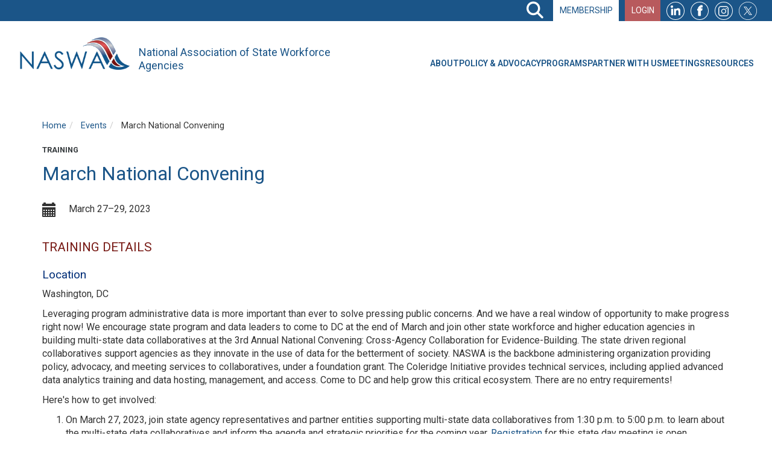

--- FILE ---
content_type: text/html; charset=UTF-8
request_url: https://www.naswa.org/events/march-national-convening
body_size: 13128
content:
<!DOCTYPE html><html lang="en" dir="ltr" prefix="og: https://ogp.me/ns#"><head><meta charset="utf-8" /><script async src="https://www.googletagmanager.com/gtag/js?id=UA-72019744-11"></script><script>window.dataLayer = window.dataLayer || [];function gtag(){dataLayer.push(arguments)};gtag("js", new Date());gtag("set", "developer_id.dMDhkMT", true);gtag("config", "UA-72019744-11", {"groups":"default","page_placeholder":"PLACEHOLDER_page_path","allow_ad_personalization_signals":false});gtag("config", "G-MR8CQH53HQ", {"groups":"default","page_placeholder":"PLACEHOLDER_page_location","allow_ad_personalization_signals":false});</script><meta name="description" content="Location Washington, DC" /><link rel="canonical" href="https://www.naswa.org/events/march-national-convening" /><link rel="image_src" href="https://www.naswa.org//sites/default/files/2021-04/NASWA_Logo_1x1.jpg" /><meta property="og:site_name" content="National Association of State Workforce Agencies" /><meta property="og:type" content="Training / Call" /><meta property="og:url" content="https://www.naswa.org/events/march-national-convening" /><meta property="og:title" content="March National Convening" /><meta property="og:description" content="Location Washington, DC" /><meta property="og:image" content="https://www.naswa.org/themes/custom/naswa_base/logo.png" /><meta property="og:image:url" content="https://www.naswa.org//sites/default/files/2021-04/NASWA_Logo_1x1.jpg" /><meta property="og:image:secure_url" content="https://www.naswa.org//sites/default/files/2021-04/NASWA_Logo_1x1.jpg" /><meta property="og:image:type" content="&#039;image/jpg&#039;" /><meta property="og:image:width" content="300" /><meta property="og:image:height" content="300" /><meta property="og:image:alt" content="NASWA" /><meta property="place:location:latitude" content="38.895830" /><meta property="place:location:longitude" content="-77.009828" /><meta property="og:street_address" content="444 North Capitol Street, NW Suite 300" /><meta property="og:locality" content="Washington, DC" /><meta property="og:postal_code" content="20002" /><meta property="og:country_name" content="United States" /><meta property="og:email" content="naswa@naswa.org" /><meta property="og:locale" content="Washington, DC" /><meta property="article:author" content="National Association of State Workforce Agencies" /><meta property="article:publisher" content="National Association of State Workforce Agencies" /><meta property="article:section" content="Eligible Training Providers" /><meta name="twitter:card" content="summary" /><meta name="twitter:title" content="National Associate of State Workforce Agencies" /><meta name="twitter:site" content="@naswaorg" /><meta name="twitter:image" content="https://www.naswa.org/sites/default/files/2021-04/NASWA_Logo_1x1.jpg" /><meta name="twitter:image:alt" content="NASWA Logo" /><meta name="Generator" content="Drupal 10 (https://www.drupal.org); Commerce 2" /><meta name="MobileOptimized" content="width" /><meta name="HandheldFriendly" content="true" /><meta name="viewport" content="width=device-width, initial-scale=1.0" /><script type="application/ld+json">{"@context": "https://schema.org","@graph": [{"@type": "Organization","additionalType": "NGO","@id": "https://www.naswa.org","url": "https://www.naswa.org","description": "National Association of State Workforce Agencies (NASWA) is the national organization representing all 50 state workforce agencies, D.C. and U.S. territories. These agencies deliver training, employment, career, and business services, in addition to administering the unemployment insurance, veteran reemployment, and labor market information programs. NASWA provides policy expertise, shares promising state practices, and promotes state innovation and leadership in workforce development.","name": "National Association of State Workforce Agencies (NASWA)","logo": {"@type": "ImageObject","url": "/sites/default/files/2021-04/NASWA_Logo_1x1.jpg","width": "300","height": "300"},"address": {"@type": "PostalAddress","streetAddress": "444 North Capitol Street, NW Suite 300","addressLocality": "Washington","addressRegion": "DC","postalCode": "20001","addressCountry": "USA"}},{"@type": "WebPage","@id": "https://www.naswa.org/events/march-national-convening","description": "Location\n\nWashington, DC"},{"@type": "WebSite","@id": "https://www.naswa.org/","name": "National Association of State Workforce Agencies","url": "https://www.naswa.org/"}]
}</script><script type="application/ld+json">{"@context": "https://schema.org","@type": "BreadcrumbList","itemListElement": [{"@type": "ListItem","position": 1,"name": "Home","item": "https://www.naswa.org/"},{"@type": "ListItem","position": 2,"name": "Events","item": "https://www.naswa.org/events"},{"@type": "ListItem","position": 3,"name": "March National Convening"}]
}</script><link rel="icon" href="/themes/custom/naswa_base/favicon.ico" type="image/vnd.microsoft.icon" /><title>March National Convening | National Association of State Workforce Agencies</title><link rel="stylesheet" media="all" href="/sites/default/files/css/css_9UcVj_WIcLQRPL7Sec4VLVpASe307nTSj3uvEd3pXx0.css?delta=0&amp;language=en&amp;theme=naswa_base&amp;include=[base64]" /><link rel="stylesheet" media="all" href="https://pro.fontawesome.com/releases/v5.8.1/css/fontawesome.css" /><link rel="stylesheet" media="all" href="https://pro.fontawesome.com/releases/v5.8.1/css/sharp-regular.css" /><link rel="stylesheet" media="all" href="https://pro.fontawesome.com/releases/v5.8.1/css/sharp-light.css" /><link rel="stylesheet" media="all" href="https://pro.fontawesome.com/releases/v5.8.1/css/sharp-solid.css" /><link rel="stylesheet" media="all" href="https://pro.fontawesome.com/releases/v5.8.1/css/custom-icons.css" /><link rel="stylesheet" media="all" href="https://use.fontawesome.com/releases/v6.1.0/css/v4-shims.css" /><link rel="stylesheet" media="all" href="/sites/default/files/css/css_PFwBdLlVllcoNWDSslXDQm4i_p5FQoEQxLCjDDEoxnw.css?delta=7&amp;language=en&amp;theme=naswa_base&amp;include=[base64]" /><link rel="stylesheet" media="all" href="https://cdn.jsdelivr.net/npm/bootstrap@3.4.1/dist/css/bootstrap.min.css" integrity="sha256-bZLfwXAP04zRMK2BjiO8iu9pf4FbLqX6zitd+tIvLhE=" crossorigin="anonymous" /><link rel="stylesheet" media="all" href="https://cdn.jsdelivr.net/npm/@unicorn-fail/drupal-bootstrap-styles@0.0.2/dist/3.1.1/7.x-3.x/drupal-bootstrap.min.css" integrity="sha512-nrwoY8z0/iCnnY9J1g189dfuRMCdI5JBwgvzKvwXC4dZ+145UNBUs+VdeG/TUuYRqlQbMlL4l8U3yT7pVss9Rg==" crossorigin="anonymous" /><link rel="stylesheet" media="all" href="https://cdn.jsdelivr.net/npm/@unicorn-fail/drupal-bootstrap-styles@0.0.2/dist/3.1.1/8.x-3.x/drupal-bootstrap.min.css" integrity="sha512-jM5OBHt8tKkl65deNLp2dhFMAwoqHBIbzSW0WiRRwJfHzGoxAFuCowGd9hYi1vU8ce5xpa5IGmZBJujm/7rVtw==" crossorigin="anonymous" /><link rel="stylesheet" media="all" href="https://cdn.jsdelivr.net/npm/@unicorn-fail/drupal-bootstrap-styles@0.0.2/dist/3.2.0/7.x-3.x/drupal-bootstrap.min.css" integrity="sha512-U2uRfTiJxR2skZ8hIFUv5y6dOBd9s8xW+YtYScDkVzHEen0kU0G9mH8F2W27r6kWdHc0EKYGY3JTT3C4pEN+/g==" crossorigin="anonymous" /><link rel="stylesheet" media="all" href="https://cdn.jsdelivr.net/npm/@unicorn-fail/drupal-bootstrap-styles@0.0.2/dist/3.2.0/8.x-3.x/drupal-bootstrap.min.css" integrity="sha512-JXQ3Lp7Oc2/VyHbK4DKvRSwk2MVBTb6tV5Zv/3d7UIJKlNEGT1yws9vwOVUkpsTY0o8zcbCLPpCBG2NrZMBJyQ==" crossorigin="anonymous" /><link rel="stylesheet" media="all" href="https://cdn.jsdelivr.net/npm/@unicorn-fail/drupal-bootstrap-styles@0.0.2/dist/3.3.1/7.x-3.x/drupal-bootstrap.min.css" integrity="sha512-ZbcpXUXjMO/AFuX8V7yWatyCWP4A4HMfXirwInFWwcxibyAu7jHhwgEA1jO4Xt/UACKU29cG5MxhF/i8SpfiWA==" crossorigin="anonymous" /><link rel="stylesheet" media="all" href="https://cdn.jsdelivr.net/npm/@unicorn-fail/drupal-bootstrap-styles@0.0.2/dist/3.3.1/8.x-3.x/drupal-bootstrap.min.css" integrity="sha512-kTMXGtKrWAdF2+qSCfCTa16wLEVDAAopNlklx4qPXPMamBQOFGHXz0HDwz1bGhstsi17f2SYVNaYVRHWYeg3RQ==" crossorigin="anonymous" /><link rel="stylesheet" media="all" href="https://cdn.jsdelivr.net/npm/@unicorn-fail/drupal-bootstrap-styles@0.0.2/dist/3.4.0/8.x-3.x/drupal-bootstrap.min.css" integrity="sha512-tGFFYdzcicBwsd5EPO92iUIytu9UkQR3tLMbORL9sfi/WswiHkA1O3ri9yHW+5dXk18Rd+pluMeDBrPKSwNCvw==" crossorigin="anonymous" /><link rel="stylesheet" media="all" href="https://cdn.jsdelivr.net/npm/bootstrap-4-grid@3.4.0/css/grid.min.css" /><link rel="stylesheet" media="all" href="/sites/default/files/css/css_gbBnNsKBL70-_eFCCMa5nRWTYKPwW5ubxjiK4MaYW-U.css?delta=17&amp;language=en&amp;theme=naswa_base&amp;include=[base64]" /><link rel="stylesheet" media="all" href="//fonts.googleapis.com/css?family=Roboto:400,600,700|Source+Sans+Pro:400,600" /></head><body class="path-node page-node-type-training has-glyphicons"><div id="body-wrapper"> <a href="#main-content" class="visually-hidden focusable skip-link"> Skip to main content </a><div class="dialog-off-canvas-main-canvas" data-off-canvas-main-canvas><div class="top-ribbon" role="region"><div class="container"><div class="top-ribbon-wrapper"> <button id="site-search-toggle" aria-expanded="false">Search</button><div class="top-ribbon-content-wrapper"> <section id="block-quick-search-form" class="views-exposed-filter-blockacquia-search-page block block-views block-views-exposed-filter-blockacquia-search-page clearfix"><form class="views-exposed-form bef-exposed-form" data-drupal-target-view="acquia_search-page" data-drupal-selector="views-exposed-form-acquia-search-page" action="/search" method="get" id="views-exposed-form-acquia-search-page" accept-charset="UTF-8"><div class="form--inline form-inline clearfix"><div class="form-item js-form-item form-type-textfield js-form-type-textfield form-item-search js-form-item-search form-no-label form-group"> <input data-drupal-selector="edit-search" class="form-text form-control" type="text" id="edit-search" name="search" value="" size="30" maxlength="128" placeholder="Enter search terms" /></div><div data-drupal-selector="edit-actions" class="form-actions form-group js-form-wrapper form-wrapper" id="edit-actions"><button data-drupal-selector="edit-submit-acquia-search" class="button js-form-submit form-submit btn-primary btn btn-search icon-only" type="submit" id="edit-submit-acquia-search" value="Search"><span class="sr-only">Search</span><span class="icon glyphicon glyphicon-search" aria-hidden="true"></span></button></div><fieldset data-drupal-selector="edit-sort-by" class="fieldgroup form-composite js-form-item form-item js-form-wrapper form-wrapper" id="edit-sort-by--wrapper"><legend> <span class="fieldset-legend">Sort by</span></legend><div class="fieldset-wrapper"><div id="edit-sort-by"><div class="form-radios"><div class="form-item js-form-item form-type-radio js-form-type-radio form-item-sort-by js-form-item-sort-by radio"> <label for="edit-sort-by-search-api-relevance" class="control-label option"><input data-drupal-selector="edit-sort-by-search-api-relevance" class="form-radio" type="radio" id="edit-sort-by-search-api-relevance" name="sort_by" value="search_api_relevance" checked="checked" />Most Relevant Entries</label></div><div class="form-item js-form-item form-type-radio js-form-type-radio form-item-sort-by js-form-item-sort-by radio"> <label for="edit-sort-by-created" class="control-label option"><input data-drupal-selector="edit-sort-by-created" class="form-radio" type="radio" id="edit-sort-by-created" name="sort_by" value="created" />Most Recent Entries</label></div></div></div></div></fieldset></div></form> <button id="global-search-close-button" aria-expanded="false"><i class="fas fa-times"></i></button></section><nav role="navigation" aria-labelledby="block-topnavigation-menu" id="block-topnavigation" class="system-menu-blocktop-navigation"><h2 class="visually-hidden" id="block-topnavigation-menu">Top Navigation</h2><ul block="top-navigation" class="menu menu--top-navigation nav"><li class="first"> <a href="/about/naswa-membership" class="membership" data-drupal-link-system-path="node/96651">Membership</a></li><li> <a href="/user/login?current=/uisides/sides-resources" target="_self" class="login-logout" data-drupal-link-system-path="user/login">Login</a></li><li> <a href="https://www.linkedin.com/company/national-association-of-state-workforce-agencies" target="_blank" class="linkedin-icon">LinkedIn</a></li><li> <a href="https://www.facebook.com/NASWAorg/" target="_blank" class="fb-icon">Facebook</a></li><li> <a href="https://www.instagram.com/naswaorg/" class="instagram-icon">Instagram</a></li><li class="last"> <a href="https://twitter.com/naswaorg" target="_blank" class="twitter-icon">Twitter</a></li></ul> </nav></div></div></div></div> <header class="navbar navbar--main navbar-default" id="navbar" role="banner"><div class="container"><div class="navbar-header"></div><div id="navbar-collapse" class="navbar-collapse collapse"><div class="region-navigation-collapsible container"> <a class="logo navbar-btn pull-left" href="/" title="Home" rel="home"> <img src="/themes/custom/naswa_base/logo.svg" alt="Home" /> </a><p class="navbar-text">National Association of State Workforce Agencies</p> <section id="block-mainnavigation" class="superfishmain block block-superfish block-superfishmain clearfix"><ul id="superfish-main" class="menu sf-menu sf-main sf-horizontal sf-style-default"><li id="main-menu-link-content0c986db3-1913-4b0c-a0b9-8af0181d6ebe" class="sf-depth-1 menuparent"><span class="sf-depth-1 menuparent nolink">About</span><ul class="sf-multicolumn"><li class="sf-multicolumn-wrapper "><ol><li id="main-menu-link-content78fe33d5-bd9c-49ff-b16f-4ce1e4bf5fb7" class="sf-depth-2 sf-no-children"><a href="/about" class="sf-depth-2">About Us</a></li><li id="main-menu-link-content91715622-26a9-48e5-952f-a8e4a885343d" class="sf-depth-2 sf-no-children"><a href="/about/bylaws" class="sf-depth-2">Bylaws</a></li><li id="main-menu-link-content824c9914-f880-45ec-bec4-737afb071826" class="sf-depth-2 sf-no-children"><a href="/about/naswa-leadership" target="_self" class="sf-depth-2">NASWA Leadership</a></li><li id="main-menu-link-content03c02e51-ce3f-4dd9-a08b-2bac9940d921" class="sf-depth-2 sf-no-children"><a href="/contact-us" target="_self" class="sf-depth-2">Contact Us</a></li><li id="main-menu-link-content6742e87c-8389-491c-89ff-1d1443382fda" class="sf-depth-2 sf-multicolumn-column menuparent"><div class="sf-multicolumn-column"><span class="header sf-depth-2 menuparent nolink">Membership</span><ol><li id="main-menu-link-contentc3b433d2-187f-4a5d-a52a-35e8e4ea57ec" class="sf-depth-3 sf-no-children"><a href="/membership/member-benefits" target="_self" class="sf-depth-3">Member Benefits</a></li><li id="main-menu-link-content15882c81-1f4a-4385-ad5a-91a91c4445b1" class="sf-depth-3 sf-no-children"><a href="https://www.naswa.org/user/register?edit%5Bfield_requested_account_type%5D%5Bwidget%5D=Member" target="_self" class="sf-depth-3 sf-external">Create an Account</a></li><li id="main-menu-link-content608fa021-7776-4e85-a55d-c296dc0a5665" class="sf-depth-3 sf-no-children"><a href="/membership/naswa-regions" class="sf-depth-3">NASWA Regions</a></li></ol></div></li></ol></li></ul></li><li id="main-menu-link-contenta811f491-8706-417b-86af-39dde70d30a5" class="sf-depth-1 menuparent"><span target="_self" class="sf-depth-1 menuparent nolink">Policy &amp; Advocacy</span><ul class="sf-multicolumn"><li class="sf-multicolumn-wrapper "><ol><li id="main-menu-link-contented5f388b-c85f-454c-8cf4-ad3ca220bfe2" class="sf-depth-2 sf-multicolumn-column menuparent"><div class="sf-multicolumn-column"><span target="_self" class="header sf-depth-2 menuparent nolink">Government Relations</span><ol><li id="main-menu-link-content82342fb0-1fac-492e-af86-44667f79aee7" class="sf-depth-3 sf-no-children"><a href="/advocacy/government-relations/2025-legislative-priorities" target="_self" class="sf-depth-3">Legislative Priorities</a></li><li id="main-menu-link-contentace73407-f121-485b-9eee-1b8d0c2ac66a" class="sf-depth-3 sf-no-children"><a href="/advocacy/government-relations/legislative-tracking" target="_self" class="sf-depth-3">Legislative Tracking</a></li><li id="main-menu-link-content526fa48c-150a-4bfe-8752-fe7e90db5ca6" class="sf-depth-3 sf-no-children"><a href="/government-relations/legislation/testimony-letters" target="_self" class="sf-depth-3">Letters &amp; Testimony</a></li></ol></div></li><li id="main-menu-link-content7d2c1d6f-c927-4a8b-af48-257c19f6121f" class="sf-depth-2 sf-multicolumn-column menuparent"><div class="sf-multicolumn-column"><span target="_self" class="header sf-depth-2 menuparent nolink">Policy Committees</span><ol><li id="main-menu-link-contentc60d3d17-b2a9-4ab3-b995-7b664c40aabb" class="sf-depth-3 sf-no-children"><a href="/about-policy-committees" class="sf-depth-3">Policy Committees Overview</a></li></ol></div></li></ol></li></ul></li><li id="main-menu-link-contentdba9ac06-3a4c-474d-9175-0b2cf31f9ae9" class="sf-depth-1 menuparent"><span target="_self" class="sf-depth-1 menuparent nolink">Programs</span><ul class="sf-multicolumn"><li class="sf-multicolumn-wrapper "><ol><li id="main-menu-link-contentbafe747f-2cde-4f4b-8565-1a1b7815b80d" class="sf-depth-2 sf-no-children"><a href="/learning" class="sf-depth-2">Learning</a></li><li id="main-menu-link-contentbecbc1a4-7bd8-4065-9ae2-60651a97e4c4" class="sf-depth-2 sf-no-children"><a href="/partnerships/nlx" target="_self" class="sf-depth-2">National Labor Exchange</a></li><li id="main-menu-link-content746e0825-9136-4cb3-a898-9306b6c2c9d1" class="sf-depth-2 sf-no-children"><a href="/partnerships/multi-state-data-collaborative" target="_self" class="sf-depth-2">Multistate Data Collaborative</a></li><li id="main-menu-link-contenta62421ec-d9fd-4326-9e0b-ce5aecf7c7b2" class="sf-depth-2 sf-no-children"><a href="/services/information-technology-support-center" target="_self" class="sf-depth-2">UI Information Technology Support Center (UI ITSC)</a></li><li id="main-menu-link-content197d2765-e680-4d7c-962e-86768cd7522a" class="sf-depth-2 sf-no-children"><a href="/integrity-center" target="_self" class="sf-depth-2">UI Integrity Center</a></li><li id="main-menu-link-content5761c9a9-fc79-4de8-892d-4343edf44098" class="sf-depth-2 sf-no-children"><a href="/icon" target="_self" class="sf-depth-2">UI Interstate Connection Network (UI ICON)</a></li><li id="main-menu-link-contente1304229-ea18-4268-a382-be09288f93a4" class="sf-depth-2 sf-no-children"><a href="/uisides" target="_self" class="sf-depth-2">UI State Information Data Exchange System (UI SIDES)</a></li><li id="main-menu-link-contentba3a5d66-ae96-484e-82ef-6b9c8eaf47e1" class="sf-depth-2 sf-no-children"><a href="/witsc" target="_self" class="sf-depth-2">Workforce Information Technology Support Center (Workforce ITSC)</a></li></ol></li></ul></li><li id="main-menu-link-content43a8d206-bc07-45b2-a188-a4862e5fc068" class="sf-depth-1 menuparent"><span target="_self" class="sf-depth-1 menuparent nolink">Partner With Us</span><ul class="sf-multicolumn"><li class="sf-multicolumn-wrapper "><ol><li id="main-menu-link-content3db77671-9d0b-493d-b2c0-a6a198b89122" class="sf-depth-2 sf-no-children"><span target="_self" class="header sf-depth-2 nolink">Service Lines</span></li><li id="main-menu-link-contentfa82fb9c-55cf-4d06-b624-0d87bea5e856" class="sf-depth-2 sf-no-children"><a href="/partner-with-us" target="_self" class="sf-depth-2">Service Lines Overview</a></li><li id="main-menu-link-content4359102b-7a56-4569-812a-4aa88119d45b" class="sf-depth-2 sf-no-children"><a href="/partner-with-us/workforce-and-unemployment-consulting" target="_self" class="sf-depth-2">Workforce and UI Consulting</a></li><li id="main-menu-link-content54cd615c-5aae-46b2-85a2-12f3c86b4bdc" class="sf-depth-2 sf-no-children"><a href="/partner-with-us/technology-consulting" target="_self" class="sf-depth-2">Technology Consulting</a></li><li id="main-menu-link-content5d61898a-5654-4c76-bc58-75552e733714" class="sf-depth-2 sf-no-children"><a href="/partner-with-us/learning-and-training-design-development-and-delivery" target="_self" class="sf-depth-2">Learning &amp; Training Design, Development, and Delivery</a></li><li id="main-menu-link-content771e0811-afd6-4576-af7c-ee697e66814a" class="sf-depth-2 sf-no-children"><a href="/partner-with-us/product-and-tool-development" target="_self" class="sf-depth-2">Product and Tool Development</a></li><li id="main-menu-link-contentbe3c97df-2e62-41f0-9144-090e9f556e56" class="sf-depth-2 sf-multicolumn-column menuparent"><div class="sf-multicolumn-column"><span target="_self" class="header sf-depth-2 menuparent nolink">Business Opportunities</span><ol><li id="main-menu-link-content31727d7a-cb67-4cb4-99e5-70d1b5468e0a" class="sf-depth-3 sf-no-children"><a href="/partner-with-us/rfp-opportunities" target="_self" class="sf-depth-3">Request for Proposals</a></li><li id="main-menu-link-content67e26c46-dc14-44c4-89c7-ff35ba73fb36" class="sf-depth-3 sf-no-children"><a href="/affiliates" class="sf-depth-3">Affiliate Program</a></li></ol></div></li></ol></li></ul></li><li id="main-menu-link-contentb3eaaa88-f82c-4a11-bb80-fc86fb521186" class="sf-depth-1 menuparent"><span class="sf-depth-1 menuparent nolink">Meetings</span><ul class="sf-multicolumn"><li class="sf-multicolumn-wrapper "><ol><li id="main-menu-link-content399e4e13-83ab-4966-84e7-72039887f57b" class="sf-depth-2 sf-no-children"><a href="/conferences/save-the-date-2022-naswa-conferences" target="_self" class="sf-depth-2">Upcoming Conferences</a></li><li id="main-menu-link-content637acca4-fe3d-41f8-905f-2526f5574cb4" class="sf-depth-2 sf-no-children"><a href="/events/upcoming" class="sf-depth-2">Upcoming Meetings &amp; Webinars</a></li><li id="main-menu-link-content58b3ef49-0ad9-4b36-825e-6a8b504f974f" class="sf-depth-2 sf-no-children"><a href="/calendar" class="sf-depth-2">Calendar</a></li><li id="main-menu-link-content2b37c6f3-8636-4f7a-834d-9664b96bba65" class="sf-depth-2 sf-no-children"><a href="/events/past" target="_self" class="sf-depth-2">Past Meetings</a></li><li id="main-menu-link-content2aa13efa-faab-4037-bfd3-7fe376a943e3" class="sf-depth-2 sf-no-children"><a href="/conferences/2026-conference-sponsorship-opportunities" target="_self" class="sf-depth-2">Sponsor Opportunities</a></li></ol></li></ul></li><li id="main-menu-link-content33e40b1b-ad11-47d8-b2ed-313d73e97938" class="sf-depth-1 menuparent"><span class="sf-depth-1 menuparent nolink">Resources</span><ul class="sf-multicolumn"><li class="sf-multicolumn-wrapper "><ol><li id="main-menu-link-content228de50d-5adf-47e7-b019-7392625fb9a9" class="sf-depth-2 sf-multicolumn-column menuparent"><div class="sf-multicolumn-column"><span target="_self" class="header sf-depth-2 menuparent nolink">Awards</span><ol><li id="main-menu-link-content4ea2343e-c18b-4931-ba5b-306d8601f314" class="sf-depth-3 sf-no-children"><a href="/naswa-awards" target="_self" class="sf-depth-3">Workforce Innovation Awards</a></li><li id="main-menu-link-contente887343f-63a8-4a28-b149-2747dedd4ac9" class="sf-depth-3 sf-no-children"><a href="/naswa-awards/workforce-innovation-awards-nominations" target="_self" class="sf-depth-3">Workforce Innovation Awards Nominations</a></li></ol></div></li><li id="main-menu-link-content21f58542-2f1b-47f0-9ba6-403693727ba4" class="sf-depth-2 sf-multicolumn-column menuparent"><div class="sf-multicolumn-column"><span target="_self" class="header sf-depth-2 menuparent nolink">Reports</span><ol><li id="main-menu-link-content172006ae-1ecb-4769-86ee-13301a8a8247" class="sf-depth-3 sf-no-children"><a href="/naswa-reports/state-of-the-workforce/2025-state-of-the-workforce" class="sf-depth-3">2025 State of the Workforce</a></li><li id="main-menu-link-content047a1528-e5eb-4342-8ccb-7f69a9de50da" class="sf-depth-3 sf-no-children"><a href="/naswa-reports/state-of-the-workforce" target="_self" class="sf-depth-3">State of the Workforce</a></li><li id="main-views-viewviewsnaswa-reportspage-1" class="sf-depth-3 sf-no-children"><a href="/naswa-reports" class="sf-depth-3">NASWA Reports</a></li></ol></div></li><li id="main-menu-link-contentd0d2f767-ad72-4368-b9b8-a0ebd0894381" class="sf-depth-2 sf-multicolumn-column menuparent"><div class="sf-multicolumn-column"><span target="_self" class="header sf-depth-2 menuparent nolink">Resources</span><ol><li id="main-menu-link-content4d61be90-d24a-49cb-b269-828d5d558d18" class="sf-depth-3 sf-no-children"><a href="/artificial-intelligence-resources" target="_self" class="sf-depth-3">Artificial Intelligence (AI) Resources</a></li><li id="main-menu-link-content0979efec-fa9c-43a5-b0ab-d91e58d39011" class="sf-depth-3 sf-no-children"><a href="/partnerships/hilton-honors" target="_self" class="sf-depth-3">Hilton Honors Military Program</a></li><li id="main-views-viewviewsjobspage-1" class="sf-depth-3 sf-no-children"><a href="/workforce-jobs" class="sf-depth-3">Job Board</a></li><li id="main-menu-link-content8791cd40-f4de-4b76-a9e7-74d6239854fa" class="sf-depth-3 sf-no-children"><a href="/resources/resources-for-federal-workers-by-state" target="_self" class="sf-depth-3">Resources for Federal Workers</a></li><li id="main-menu-link-content93316795-1025-4e39-ac36-bdae4f80fa21" class="sf-depth-3 sf-no-children"><a href="/library" class="sf-depth-3">Library</a></li></ol></div></li><li id="main-menu-link-content9ca26a9b-d1ec-41c0-82e4-65deb359a674" class="sf-depth-2 sf-multicolumn-column menuparent"><div class="sf-multicolumn-column"><span target="_self" class="header sf-depth-2 menuparent nolink">News</span><ol><li id="main-views-viewviewsnewsletterpage-1" class="sf-depth-3 sf-no-children"><a href="/newsletter" title="NASWA Newsletter" class="sf-depth-3">Newsletter</a></li><li id="main-views-viewviewsnews-landing-pagepage-1" class="sf-depth-3 sf-no-children"><a href="/news" title="NASWA News Releases" class="sf-depth-3">News Releases</a></li></ol></div></li></ol></li></ul></li></ul> </section></div></div></div> </header><div role="main" class="main-container container js-quickedit-main-content"><div class="row"> <section class="col-sm-12 content-top"><div class="highlighted"><div class="region region-highlighted"><div data-drupal-messages-fallback class="hidden"></div></div></div> </section> <section class="col-sm-12 content-top"> <a id="main-content"></a><div class="region region-content"><ol class="breadcrumb"><li > <a href="/">Home</a></li><li > <a href="/events">Events</a></li><li > March National Convening</li></ol><div class="meeting-full"><div class="event-type">Training</div><h1 class="node__title">March National Convening</h1><div class="event-data"><div class="event-row"> <span><i class="glyphicon glyphicon-calendar"></i></span> <span><div class="contextual-region field field--name-field-date-range field--type-daterange field--label-hidden field--items"><div class="field--item">March 27–29,&nbsp;2023<div data-contextual-id="custom_formatters:formatter=date_range:langcode=en" data-contextual-token="NhKhoU7AgRhIA-pN42WpXhM0lj9rUxt1TeYNJfCjghk" data-drupal-ajax-container=""></div></div></div> </span></div></div><h2>Training Details</h2><div class="field field--name-body field--type-text-with-summary field--label-hidden field--item"><h3>Location</h3><p>Washington, DC</p><p>Leveraging program administrative data is more important than ever to solve pressing public concerns. And we have a real window of opportunity to make progress right now! We encourage state program and data leaders to come to DC at the end of March and join other state workforce and higher education agencies in building multi-state data collaboratives at the 3rd Annual National Convening: Cross-Agency Collaboration for Evidence-Building. The state driven regional collaboratives support agencies as they innovate in the use of data for the betterment of society. NASWA is the backbone administering organization providing policy, advocacy, and meeting services to collaboratives, under a foundation grant. The Coleridge Initiative provides technical services, including applied advanced data analytics training and data hosting, management, and access. Come to DC and help grow this critical ecosystem. There are no entry requirements!</p><p>Here's how to get involved:</p><ol><li>On March 27, 2023, join state agency representatives and partner entities supporting multi-state data collaboratives from 1:30 p.m. to 5:00 p.m. to learn about the multi-state data collaboratives and inform the agenda and strategic priorities for the coming year. <a href="https://osu.az1.qualtrics.com/jfe/form/SV_0PvdEPaX8shTs1M">Registration</a> for this state day meeting is open.</li><li>The Coleridge Initiative's <a href="https://coleridgeinitiative.org/events/3rd-annual-national-convening">3rd Annual National Convening: Cross-Agency Collaboration for Evidence-Building</a> will follow on March 28th and 29th. The general registration is closed for these two days; however, Coleridge is keeping registration open for state agency participants for a limited time. State participants who wish to attend the full convening should reach out to <a href="mailto:info@coleridgeinitiative.org">info@coleridgeinitiative.org</a> to see if registration slots are available.</li></ol><p>Hope to see you there!</p><p><a class="btn--content" data-entity-substitution="canonical" data-entity-type="node" data-entity-uuid="362276b3-ad65-46a0-888e-d6411241cfc5" href="/partnerships/multi-state-data-collaboratives/multi-state-data-collaboratives-annual-meeting-agenda">Agenda</a></p></div><div class="documents"><h2 class="section-header"><i class="fal fa-folder-open"></i> Documents</h2><div class="field field--name-field-presentations-new field--type-entity-reference field--label-hidden field--items"><div class="field--item"><a href="/partnerships/multi-state-data-collaboratives/multi-state-data-collaboratives-seating-chart" hreflang="en">Multi-State Data Collaboratives Seating Chart</a></div></div></div></div></div></div> </section></div></div><div class="sideline-container"><h2 class="sideline">NASWA Affiliates</h2></div><div class="affiliate-footer container" role="contentinfo"><div class="views-element-container form-group"><div class="js-view-dom-id-f93069b300dfb56926d71889e2bd3c20a3d1c24f1155fd08600fc658a15f8766"> <header> </header><div data-settings="{&quot;grouping&quot;:{},&quot;row_class&quot;:&quot;&quot;,&quot;default_row_class&quot;:true,&quot;uses_fields&quot;:false,&quot;items&quot;:5,&quot;gutter&quot;:0,&quot;nav&quot;:true,&quot;navPosition&quot;:&quot;bottom&quot;,&quot;navAsThumbnails&quot;:false,&quot;autoplay&quot;:false,&quot;autoplayButtonOutput&quot;:false,&quot;autoplayTextStart&quot;:&quot;start&quot;,&quot;autoplayTextStop&quot;:&quot;stop&quot;,&quot;autoplayHoverPause&quot;:false,&quot;autoplayPosition&quot;:&quot;top&quot;,&quot;controls&quot;:false,&quot;controlsPosition&quot;:&quot;top&quot;,&quot;controlsTextPrev&quot;:&quot;prev&quot;,&quot;controlsTextNext&quot;:&quot;next&quot;,&quot;slideBy&quot;:&quot;1&quot;,&quot;arrowKeys&quot;:false,&quot;mouseDrag&quot;:true,&quot;loop&quot;:true,&quot;center&quot;:true,&quot;speed&quot;:300,&quot;advancedMode&quot;:false,&quot;configJson&quot;:&quot;[]&quot;,&quot;mode&quot;:&quot;carousel&quot;,&quot;dimensionMobile&quot;:&quot;&quot;,&quot;itemsMobile&quot;:&quot;&quot;,&quot;dimensionDesktop&quot;:&quot;&quot;,&quot;itemsDesktop&quot;:&quot;&quot;,&quot;autoplayText&quot;:{&quot;0&quot;:&quot;start&quot;,&quot;1&quot;:&quot;stop&quot;},&quot;controlsText&quot;:{&quot;0&quot;:&quot;prev&quot;,&quot;1&quot;:&quot;next&quot;}}" class="tiny-slider-wrapper tiny-slider"><div><div class="views-field views-field-field-image"><div class="field-content"><a href="http://pairin.com/ "> <img src="/sites/default/files/styles/affiliate_logo/public/2021-08/PAIRIN_logo.png?itok=ugjH-4FL" width="1126" height="500" alt="PAIRIN" loading="lazy" class="img-responsive" /></a></div></div></div><div><div class="views-field views-field-field-image"><div class="field-content"><a href="http://csgdelivers.com "> <img src="/sites/default/files/styles/affiliate_logo/public/2021-08/CSG.png?itok=4NXwL0uc" width="1126" height="500" alt="CSG Government Solutions" loading="lazy" class="img-responsive" /></a></div></div></div><div><div class="views-field views-field-field-image"><div class="field-content"><a href="https://www.sentilink.com/public-sector "> <img src="/sites/default/files/styles/affiliate_logo/public/2024-08/SentiLink_Logo.png?itok=ByFDMkJo" width="1714" height="500" alt="SentiLink" loading="lazy" class="img-responsive" /></a></div></div></div><div><div class="views-field views-field-field-image"><div class="field-content"><a href="http://linkedin.com "> <img src="/sites/default/files/styles/affiliate_logo/public/2021-08/LinkedIn_logo.png?itok=6QTSJqKH" width="1126" height="500" alt="LinkedIn" loading="lazy" class="img-responsive" /></a></div></div></div><div><div class="views-field views-field-field-image"><div class="field-content"><a href="https://directemployers.org/ "> <img src="/sites/default/files/styles/affiliate_logo/public/2021-08/DirectEmployers_logo_0.png?itok=_URUEgcF" width="1126" height="500" alt="DirectEmployers Association" loading="lazy" class="img-responsive" /></a></div></div></div><div><div class="views-field views-field-field-image"><div class="field-content"><a href="https://equusworks.com/ "> <img src="/sites/default/files/styles/affiliate_logo/public/2023-07/Equus_HOR_3C_FINAL_REG_092319.png?itok=h2hbFCi-" width="2175" height="500" alt="Equus Workforce Solutions" loading="lazy" class="img-responsive" /></a></div></div></div><div><div class="views-field views-field-field-image"><div class="field-content"><a href="http://www.fullemployment.org "> <img src="/sites/default/files/styles/affiliate_logo/public/2020-03/AmericanInstituteforFullEmployment.png?itok=QfzYzZR6" width="3125" height="500" alt="American Institute for Full Employment" loading="lazy" class="img-responsive" /></a></div></div></div><div><div class="views-field views-field-field-image"><div class="field-content"><a href="https://www.socure.com/ "> <img src="/sites/default/files/styles/affiliate_logo/public/2025-06/Socure---uniform.png?itok=8fZrkyC3" width="1176" height="500" alt="Socure" loading="lazy" class="img-responsive" /></a></div></div></div><div><div class="views-field views-field-field-image"><div class="field-content"><a href="https://www.experian.com/employer-services/ "> <img src="/sites/default/files/styles/affiliate_logo/public/2025-09/Experian%20Employer%20Services_Stacked_RGB.pdf%20%28250%20x%20110%20px%29.png?itok=3pcK8nxU" width="1136" height="500" alt="Blue words with pink and purple squares" loading="lazy" class="img-responsive" /></a></div></div></div><div><div class="views-field views-field-field-image"><div class="field-content"><a href="http://fastenterprises.com "> <img src="/sites/default/files/styles/affiliate_logo/public/2025-01/FASTLogo.png?itok=eJUU0JUM" width="966" height="500" alt="Fast Enterprises Logo" loading="lazy" class="img-responsive" /></a></div></div></div><div><div class="views-field views-field-field-image"><div class="field-content"><a href="https://www.monstergovernmentsolutions.com/ "> <img src="/sites/default/files/styles/affiliate_logo/public/2022-05/MGS-logo-rgb%20%281%29_2.jpg?itok=LWu2Vfnb" width="1825" height="500" alt="Monster Government Solutions" loading="lazy" class="img-responsive" /></a></div></div></div><div><div class="views-field views-field-field-image"><div class="field-content"><a href=""> <img src="/sites/default/files/styles/affiliate_logo/public/2021-08/usbank_logo.png?itok=H4g344oT" width="1126" height="500" alt="U.S. Bank" loading="lazy" class="img-responsive" /></a></div></div></div><div><div class="views-field views-field-field-image"><div class="field-content"><a href="https://guidehouse.com/industries/state-local-government "> <img src="/sites/default/files/styles/affiliate_logo/public/2024-07/Guidehouse_RGB.jpg?itok=GY3NbNUt" width="1977" height="500" alt="Guidehouse" loading="lazy" class="img-responsive" /></a></div></div></div><div><div class="views-field views-field-field-image"><div class="field-content"><a href="https://uips.com/ "> <img src="/sites/default/files/styles/affiliate_logo/public/2023-01/UIPS%20Logo_Horizontal%20Color.png?itok=g7k2bGeZ" width="1437" height="500" alt="UI Professional Services" loading="lazy" class="img-responsive" /></a></div></div></div><div><div class="views-field views-field-field-image"><div class="field-content"><a href="https://eightfold.ai/ "> <img src="/sites/default/files/styles/affiliate_logo/public/2023-11/eightfold.png?itok=_hVVKJC5" width="2840" height="500" alt="eightfold.ai" loading="lazy" class="img-responsive" /></a></div></div></div><div><div class="views-field views-field-field-image"><div class="field-content"><a href="http://ADP.com "> <img src="/sites/default/files/styles/affiliate_logo/public/2021-08/ADP_logo.png?itok=ggofVykm" width="1116" height="500" alt="Automatic Data Processing, Inc." loading="lazy" class="img-responsive" /></a></div></div></div><div><div class="views-field views-field-field-image"><div class="field-content"><a href="http://www.results4america.org "> <img src="/sites/default/files/styles/affiliate_logo/public/2025-06/Results%20for%20America.jpg?itok=kKy4PEzt" width="909" height="500" alt="Results for America" loading="lazy" class="img-responsive" /></a></div></div></div><div><div class="views-field views-field-field-image"><div class="field-content"><a href="https://www.credlens.org/ "> <img src="/sites/default/files/styles/affiliate_logo/public/2025-09/CredLens_AffiliateScroll.jpg?itok=wo0t9NNK" width="1138" height="500" alt="CredLens logo" loading="lazy" class="img-responsive" /></a></div></div></div><div><div class="views-field views-field-field-image"><div class="field-content"><a href="https://www.myoneflow.com/state-workforce "> <img src="/sites/default/files/styles/affiliate_logo/public/2024-11/myOneFlow---Uniform.png?itok=48bPSQFa" width="1176" height="500" alt="myOneFlow logo" loading="lazy" class="img-responsive" /></a></div></div></div><div><div class="views-field views-field-field-image"><div class="field-content"><a href=""> <img src="/sites/default/files/styles/affiliate_logo/public/2024-11/TCS-TATA_NewLogo-2024.png?itok=gk85Pb8Q" width="2101" height="500" alt="Tata Consultancy Services" loading="lazy" class="img-responsive" /></a></div></div></div><div><div class="views-field views-field-field-image"><div class="field-content"><a href="https://www.air.org/ "> <img src="/sites/default/files/styles/affiliate_logo/public/2023-04/AIR_AffiliateScroll.jpg?itok=4VjSD2TP" width="1138" height="500" alt="AIR Advancing Evidence. Improving Lives. " loading="lazy" class="img-responsive" /></a></div></div></div><div><div class="views-field views-field-field-image"><div class="field-content"><a href="https://www.fiserv.com/en/who-we-serve/public-sector.html "> <img src="/sites/default/files/styles/affiliate_logo/public/2022-02/Fiserve_Affiliate_Scroll.png?itok=W8ezOrMh" width="1138" height="500" alt="fiserv." title="fiserv." loading="lazy" class="img-responsive" /></a></div></div></div><div><div class="views-field views-field-field-image"><div class="field-content"><a href="http://equifax.com "> <img src="/sites/default/files/styles/affiliate_logo/public/2021-08/Equifax_logo.png?itok=W594r4Gj" width="1116" height="500" alt="Equifax" loading="lazy" class="img-responsive" /></a></div></div></div><div><div class="views-field views-field-field-image"><div class="field-content"><a href="http://catchintelligence.com "> <img src="/sites/default/files/styles/affiliate_logo/public/2021-08/CATCH_logo.png?itok=ZT9PAZgj" width="1126" height="500" alt="Catch Intelligence" loading="lazy" class="img-responsive" /></a></div></div></div><div><div class="views-field views-field-field-image"><div class="field-content"><a href="https://www.salesforce.com/ "> <img src="/sites/default/files/styles/affiliate_logo/public/2021-08/salesforce_logo.png?itok=YXS5OtbR" width="1116" height="500" alt="SalesForce" loading="lazy" class="img-responsive" /></a></div></div></div><div><div class="views-field views-field-field-image"><div class="field-content"><a href="https://www.dnb.com/workforce "> <img src="/sites/default/files/styles/affiliate_logo/public/2021-09/Dun%20%26%20Bradstreet%20Public%20Sector_crop.png?itok=yRuvPfdN" width="1138" height="500" alt="Dun &amp; Bradstreet Public Sector" loading="lazy" class="img-responsive" /></a></div></div></div><div><div class="views-field views-field-field-image"><div class="field-content"><a href="https://www.justworks.com/ "> <img src="/sites/default/files/styles/affiliate_logo/public/2023-03/JustWorks_AffiliateScroll.jpg?itok=xxqP7AD3" width="1138" height="500" alt="Justworks.com" loading="lazy" class="img-responsive" /></a></div></div></div><div><div class="views-field views-field-field-image"><div class="field-content"><a href="https://www.navapbc.com "> <img src="/sites/default/files/styles/affiliate_logo/public/2024-01/NAVA_Logo_01-2024.jpg?itok=KXmpSOIB" width="647" height="500" alt="Nava" loading="lazy" class="img-responsive" /></a></div></div></div><div><div class="views-field views-field-field-image"><div class="field-content"><a href="https://www.idemia.com/ "> <img src="/sites/default/files/styles/affiliate_logo/public/2021-08/IDEMIA_logo.png?itok=6eou02Tr" width="1116" height="500" alt="IDEMIA, augmented identity" loading="lazy" class="img-responsive" /></a></div></div></div><div><div class="views-field views-field-field-image"><div class="field-content"><a href="https://saraworks.com/workforce-development-software-for-caseworker/ "> <img src="/sites/default/files/styles/affiliate_logo/public/2024-02/SaraWorks_AffiliateScroll.jpg?itok=umCVwEqx" width="1133" height="500" alt="SaraWorks" loading="lazy" class="img-responsive" /></a></div></div></div><div><div class="views-field views-field-field-image"><div class="field-content"><a href="https://www.mathematica.org/ "> <img src="/sites/default/files/styles/affiliate_logo/public/2025-12/Mathematica_Registered_Horz_Tag%20%28002%29.jpg?itok=mIrdgzux" width="2024" height="500" alt="Mathematica green logo" loading="lazy" class="img-responsive" /></a></div></div></div><div><div class="views-field views-field-field-image"><div class="field-content"><a href="https://www.ey.com/en_us/government-public-sector/unemployment-to-reemployment-solutions "> <img src="/sites/default/files/styles/affiliate_logo/public/2023-10/EY_Affiliate_Scroll_Vertical.jpg?itok=XYNqoS_8" width="1138" height="500" alt="EY Building a better working world" loading="lazy" class="img-responsive" /></a></div></div></div><div><div class="views-field views-field-field-image"><div class="field-content"><a href="http://www.changeagents.info "> <img src="/sites/default/files/styles/affiliate_logo/public/2022-08/Change_Innovation_Agency.jpg?itok=A9sa_yBq" width="1138" height="500" alt="Change &amp; Innovation Agency, a vimo company" loading="lazy" class="img-responsive" /></a></div></div></div><div><div class="views-field views-field-field-image"><div class="field-content"><a href="http://deloitte.com "> <img src="/sites/default/files/styles/affiliate_logo/public/2021-08/Deloitte_logo.png?itok=Z36n0koq" width="1116" height="500" alt="Deloitte" loading="lazy" class="img-responsive" /></a></div></div></div><div><div class="views-field views-field-field-image"><div class="field-content"><a href="https://aws.amazon.com/stateandlocal/health-and-human-services/cloud-resources/#workforce "> <img src="/sites/default/files/styles/affiliate_logo/public/2023-10/AWS_AffiliateScroll.jpg?itok=IOy__5F3" width="1138" height="500" alt="Amazon Web Services (AWS)" loading="lazy" class="img-responsive" /></a></div></div></div><div><div class="views-field views-field-field-image"><div class="field-content"><a href="http://www.risk.lexisnexis.com/government "> <img src="/sites/default/files/styles/affiliate_logo/public/2021-08/LexisNexis_logo.png?itok=5IVoqZS6" width="1116" height="500" alt="LexisNexis Risk Solutions" loading="lazy" class="img-responsive" /></a></div></div></div><div><div class="views-field views-field-field-image"><div class="field-content"><a href="https://catalisgov.com/ "> <img src="/sites/default/files/styles/affiliate_logo/public/2025-06/Catalis---Uniform.png?itok=AQCYiIC4" width="1176" height="500" alt="Catalis" loading="lazy" class="img-responsive" /></a></div></div></div><div><div class="views-field views-field-field-image"><div class="field-content"><a href="https://www.geographicsolutions.com/ "> <img src="/sites/default/files/styles/affiliate_logo/public/2021-08/GeographicSolutions_logo.png?itok=CbMLxOZ7" width="1116" height="500" alt="Geographic Solutions" loading="lazy" class="img-responsive" /></a></div></div></div><div><div class="views-field views-field-field-image"><div class="field-content"><a href="https://www.infosyspublicservices.com/us-public-sector/offerings/unemployment-insurance-system.html "> <img src="/sites/default/files/styles/affiliate_logo/public/2025-06/Infosys_AffiliateScroll.png?itok=oIJgO2H_" width="1138" height="500" alt="Infosys Public Services" loading="lazy" class="img-responsive" /></a></div></div></div></div></div></div></div> <footer class="footer container" role="contentinfo"><div class="region region-footer"> <section id="block-footercontactinformation" class="block-content block-type--basic block-content71955d8c-d7ca-4599-99b9-13eba8c36407 block-basic block block-block-content block-block-content71955d8c-d7ca-4599-99b9-13eba8c36407 clearfix"><div class="field field--name-body field--type-text-with-summary field--label-hidden field--item"><div>National Association of State Workforce Agencies <span aria-hidden="”true”"> • </span>444 North Capitol Street, NW&nbsp;<span aria-hidden="”true”">| </span>Suite 300<span aria-hidden="”true”"> | </span> Washington, DC 20001</div><div class="email"><p><a href="mailto:naswa@naswa.org">naswa@naswa.org</a> <span aria-hidden="”true”">|</span> <a href="/contact-us">Contact Us</a></p></div><div class="social"><p><a class="linkedin-icon" href="https://www.linkedin.com/company/national-association-of-state-workforce-agencies">LinkedIn</a></p><p><a class="fb-icon" href="https://www.facebook.com/NASWAorg/">Facebook</a></p><p><a class="instagram-icon" href="https://www.instagram.com/naswaorg/">Instagram</a></p><p><a class="twitter-icon" href="https://twitter.com/naswaorg">Twitter @NASWAORG</a></p></div></div> </section></div> </footer></div></div><script type="application/json" data-drupal-selector="drupal-settings-json">{"path":{"baseUrl":"\/","pathPrefix":"","currentPath":"node\/140596","currentPathIsAdmin":false,"isFront":false,"currentLanguage":"en"},"pluralDelimiter":"\u0003","suppressDeprecationErrors":true,"ajaxPageState":{"libraries":"[base64]","theme":"naswa_base","theme_token":null},"ajaxTrustedUrl":{"\/search":true},"google_analytics":{"account":"UA-72019744-11","trackOutbound":true,"trackMailto":true,"trackDownload":true,"trackDownloadExtensions":"7z|aac|arc|arj|asf|asx|avi|bin|csv|doc(x|m)?|dot(x|m)?|exe|flv|gif|gz|gzip|hqx|jar|jpe?g|js|mp(2|3|4|e?g)|mov(ie)?|msi|msp|pdf|phps|png|ppt(x|m)?|pot(x|m)?|pps(x|m)?|ppam|sld(x|m)?|thmx|qtm?|ra(m|r)?|sea|sit|tar|tgz|torrent|txt|wav|wma|wmv|wpd|xls(x|m|b)?|xlt(x|m)|xlam|xml|z|zip"},"hotjar":{"account":"1288628","snippetVersion":"6"},"usage_data":{"url":"\/modules\/contrib\/usage_data\/usage_data.php","data":{"307d28c8-a13e-4d2c-b133-45d7698d07e6:full":{"generic":{"event_type":"view","entity_type_id":"node","entity_id":"140596","path":"\/node\/140596"},"generic_counter":{"event_type":"view","entity_type_id":"node","entity_id":"140596"}}}},"ckeditorAccordion":{"accordionStyle":{"collapseAll":1,"keepRowsOpen":0,"animateAccordionOpenAndClose":1,"openTabsWithHash":1}},"bootstrap":{"forms_has_error_value_toggle":1,"modal_animation":1,"modal_backdrop":"true","modal_focus_input":1,"modal_keyboard":1,"modal_select_text":1,"modal_show":1,"modal_size":"","popover_enabled":1,"popover_animation":1,"popover_auto_close":1,"popover_container":"body","popover_content":"","popover_delay":"0","popover_html":0,"popover_placement":"right","popover_selector":"","popover_title":"","popover_trigger":"click","tooltip_enabled":1,"tooltip_animation":1,"tooltip_container":"body","tooltip_delay":"0","tooltip_html":0,"tooltip_placement":"auto left","tooltip_selector":"","tooltip_trigger":"hover"},"superfish":{"superfish-main":{"id":"superfish-main","sf":{"delay":1000,"animation":{"opacity":"show","height":"show"},"speed":10,"autoArrows":false},"plugins":{"smallscreen":{"cloneParent":0,"mode":"window_width","accordionButton":0,"title":"Menu"},"supposition":true}}},"user":{"uid":0,"permissionsHash":"68f1481cc1300df7f6c88bf69f82d4631d49be8c09ea0a4dfce86c5757c338c3"}}</script><script src="/sites/default/files/js/js_FAC2eIYwi0wmTU43yYE8zVBTywOBY8P0k5ys-wU1jUI.js?scope=footer&amp;delta=0&amp;language=en&amp;theme=naswa_base&amp;include=[base64]"></script><script src="https://cdn.jsdelivr.net/npm/bootstrap@3.4.1/dist/js/bootstrap.min.js" integrity="sha256-nuL8/2cJ5NDSSwnKD8VqreErSWHtnEP9E7AySL+1ev4=" crossorigin="anonymous"></script><script src="/sites/default/files/js/js_N-KhoR9srRlCivsrpyfJfThgoQsI6Fmf51tBmptXoXM.js?scope=footer&amp;delta=2&amp;language=en&amp;theme=naswa_base&amp;include=[base64]"></script><script src="/modules/contrib/ckeditor_accordion/js/accordion.frontend.min.js?t8tin8"></script><script src="/sites/default/files/js/js_xlk-VdJthCOY4BccB4LNHEfpOFcIPzqmBAr6XM8uOv0.js?scope=footer&amp;delta=4&amp;language=en&amp;theme=naswa_base&amp;include=[base64]"></script></body></html>

--- FILE ---
content_type: text/css
request_url: https://www.naswa.org/sites/default/files/css/css_PFwBdLlVllcoNWDSslXDQm4i_p5FQoEQxLCjDDEoxnw.css?delta=7&language=en&theme=naswa_base&include=eJyNj0GShDAIRS-UNkdKJYZEakiwgLTt7Udd9LgbN9T78OsDhbvFDZQb-PLH0wbplDrpEmUVqIOiuPLITVgXe-hVJsz_e-ehxu1JJjanuxo0n6KC61G3GE70F76SVjk23vqVOEV6qe2Evd4nV6abfyCjsYQ4zywZufsvTUUOD_Ts3gib-qtOjfMgcIZ9D3r8B-Jv7BKYgQT4rKyQQ0E6pPoKHSSS07GCFNTFfymcx0HIUOIg-wVwyq2p
body_size: 3913
content:
/* @license GPL-2.0-or-later https://www.drupal.org/licensing/faq */
.ckeditor-accordion-container > dl:before,.ckeditor-accordion-container > dl:after{content:" ";display:table;}.ckeditor-accordion-container > dl:after{clear:both;}.ckeditor-accordion-container > dl,.ckeditor-accordion-container > dl dt,.ckeditor-accordion-container > dl dd{box-sizing:border-box;}.ckeditor-accordion-container > dl{position:relative;border:1px solid #0091ea;}.ckeditor-accordion-container > dl dt{position:relative;}.ckeditor-accordion-container > dl dt > a > .ckeditor-accordion-toggle{display:inline-block;position:absolute;padding:0 10px;width:30px;height:30px;z-index:1;top:calc(50% - 1px);left:11px;box-sizing:border-box;}.ckeditor-accordion-container > dl dt > a > .ckeditor-accordion-toggle:before,.ckeditor-accordion-container > dl dt > a > .ckeditor-accordion-toggle:after{background:#fff;-webkit-transition:all 600ms cubic-bezier(0.4,0,0.2,1);transition:all 600ms cubic-bezier(0.4,0,0.2,1);content:"";display:block;height:2px;position:absolute;width:10px;z-index:-1;left:0;top:0;-webkit-transform:rotate(-180deg);transform:rotate(-180deg);will-change:transform;}.ckeditor-accordion-container.no-animations > dl dt > a > .ckeditor-accordion-toggle:before,.ckeditor-accordion-container.no-animations > dl dt > a > .ckeditor-accordion-toggle:after{transition:initial;}.ckeditor-accordion-container > dl dt > a > .ckeditor-accordion-toggle:before{left:13px;-webkit-transform:rotate(135deg);transform:rotate(135deg);}.ckeditor-accordion-container > dl dt > a > .ckeditor-accordion-toggle:after{right:13px;left:auto;-webkit-transform:rotate(-135deg);transform:rotate(-135deg);}.ckeditor-accordion-container > dl dt.active > a > .ckeditor-accordion-toggle:before{transform:rotate(45deg);}.ckeditor-accordion-container > dl dt.active > a > .ckeditor-accordion-toggle:after{transform:rotate(-45deg);}.ckeditor-accordion-container > dl dt > a,.ckeditor-accordion-container > dl dt > a:not(.button){display:block;padding:10px 15px 10px 50px;background-color:#00b0ff;color:#fff;cursor:pointer;-webkit-transition:background-color 300ms;transition:background-color 300ms;border-bottom:1px solid #00a4ec;}.ckeditor-accordion-container > dl dt > a:focus,.ckeditor-accordion-container > dl dt > a:not(.button):focus{outline-color:#333;}.ckeditor-accordion-container > dl dt > a:hover,.ckeditor-accordion-container > dl dt > a:not(.button):hover{background-color:#00a5ef;box-shadow:none;color:#fff;text-decoration:none;}.ckeditor-accordion-container > dl dt.active > a{background-color:#0091ea;}.ckeditor-accordion-container > dl dt:last-of-type > a{border-bottom:0;}.ckeditor-accordion-container > dl dd{display:none;padding:0 15px;margin:0;}
/* @license MIT https://raw.githubusercontent.com/ganlanyuan/tiny-slider/master/LICENSE */
.tns-outer{padding:0 !important}.tns-outer [hidden]{display:none !important}.tns-outer [aria-controls],.tns-outer [data-action]{cursor:pointer}.tns-slider{-webkit-transition:all 0s;-moz-transition:all 0s;transition:all 0s}.tns-slider>.tns-item{-webkit-box-sizing:border-box;-moz-box-sizing:border-box;box-sizing:border-box}.tns-horizontal.tns-subpixel{white-space:nowrap}.tns-horizontal.tns-subpixel>.tns-item{display:inline-block;vertical-align:top;white-space:normal}.tns-horizontal.tns-no-subpixel:after{content:'';display:table;clear:both}.tns-horizontal.tns-no-subpixel>.tns-item{float:left}.tns-horizontal.tns-carousel.tns-no-subpixel>.tns-item{margin-right:-100%}.tns-no-calc{position:relative;left:0}.tns-gallery{position:relative;left:0;min-height:1px}.tns-gallery>.tns-item{position:absolute;left:-100%;-webkit-transition:transform 0s,opacity 0s;-moz-transition:transform 0s,opacity 0s;transition:transform 0s,opacity 0s}.tns-gallery>.tns-slide-active{position:relative;left:auto !important}.tns-gallery>.tns-moving{-webkit-transition:all 0.25s;-moz-transition:all 0.25s;transition:all 0.25s}.tns-autowidth{display:inline-block}.tns-lazy-img{-webkit-transition:opacity 0.6s;-moz-transition:opacity 0.6s;transition:opacity 0.6s;opacity:0.6}.tns-lazy-img.tns-complete{opacity:1}.tns-ah{-webkit-transition:height 0s;-moz-transition:height 0s;transition:height 0s}.tns-ovh{overflow:hidden}.tns-visually-hidden{position:absolute;left:-10000em}.tns-transparent{opacity:0;visibility:hidden}.tns-fadeIn{opacity:1;filter:alpha(opacity=100);z-index:0}.tns-normal,.tns-fadeOut{opacity:0;filter:alpha(opacity=0);z-index:-1}.tns-vpfix{white-space:nowrap}.tns-vpfix>div,.tns-vpfix>li{display:inline-block}.tns-t-subp2{margin:0 auto;width:310px;position:relative;height:10px;overflow:hidden}.tns-t-ct{width:2333.3333333%;width:-webkit-calc(100% * 70 / 3);width:-moz-calc(100% * 70 / 3);width:calc(100% * 70 / 3);position:absolute;right:0}.tns-t-ct:after{content:'';display:table;clear:both}.tns-t-ct>div{width:1.4285714%;width:-webkit-calc(100% / 70);width:-moz-calc(100% / 70);width:calc(100% / 70);height:10px;float:left}
.tns-outer{font-family:"Helvetica Neue",Arial,Helvetica,sans-serif;margin:0;padding:0;}.tns-outer li{list-style:none;}.tns-outer ul,.tns-outer ol,.tns-outer li{margin:0;padding:0;}.tns-outer pre[class*="language-"] > code[data-language]{overflow:auto !important;}.tns-outer section{margin:50px 0;}.tns-outer h1{font-size:45px;}.tns-outer h2{padding-top:60px;text-align:center;}@media (min-width:300px) and (max-width:799px){.tns-outer h2{padding-top:20%;}}@media (min-width:800px){.tns-outer h2{padding-top:160px;}}.tns-outer p{margin:0;padding:0.8em 0;line-height:1.4;font-weight:300;text-align:center;}.tns-outer a:focus{outline:1px solid red;}.tns-outer img{max-width:100%;}.tns-outer img:not(.tns-lazy-img),.lazyload img{height:auto;}.tns-outer .autoWidth img{max-width:none;}.tns-outer .autoHeight img{width:100%;}.tns-outer .img{font-size:100px;font-weight:100;color:#fff;text-align:center;}.tns-outer .img a{display:block;padding:22% 0;color:inherit;text-decoration:none;}.tns-outer .visually-hidden{position:fixed;left:-10000px;opacity:0;}.tns-outer .nav.active ul{left:0;}.tns-outer .nav.active .nav-toggle-handle{left:17em;}.tns-outer .nav.active .nav-toggle-handle:before{display:inline-block;}.tns-outer .nav.active .nav-toggle-handle:after{display:none;}.tns-outer .nav ul{position:fixed;top:0;left:-17em;z-index:100;width:17em;height:1000px;height:100vh;background-color:#fff;-webkit-box-shadow:2px 0 15px rgba(0,0,0,0.15);box-shadow:2px 0 15px rgba(0,0,0,0.15);transition:left 0.25s;overflow-y:auto;}.tns-outer .nav a{display:block;padding:0.7em 1em;color:inherit;text-decoration:none;}.tns-outer .nav a:hover{background-color:#F3F3F3;}.tns-outer .nav .active{color:#fff;background-color:#af23ff !important;}.tns-outer .nav-toggle-handle{position:fixed;transition:left 0.25s;left:0;top:0;z-index:100;padding:10px;color:#fff;background-color:#af23ff;cursor:pointer;}.tns-outer .nav-toggle-handle:before{display:none;padding-right:5px;content:'◄';font-size:0.8em;}.tns-outer .nav-toggle-handle:after{padding-left:5px;content:'►';font-size:0.8em;}.tns-outer .img-1{background:#D6D65B;background:hsl(60,60%,60%);}.tns-outer .img-2{background:#5BD6AD;background:hsl(160,60%,60%);}.tns-outer .img-3{background:#5B99D6;background:hsl(210,60%,60%);}.tns-outer .img-4{background:#D65BC1;background:hsl(310,60%,60%);}.tns-outer .img-5{background:#70D65B;background:hsl(110,60%,60%);}.tns-outer .img-6{background:#D65B5B;background:hsl(0,60%,60%);}.tns-outer .img-7{background:#D6995B;background:hsl(30,60%,60%);}.tns-outer .img-8{background:#705BD6;background:hsl(250,60%,60%);}.tns-outer .customize-tools{position:relative;}.tns-outer .thumbnails{margin:20px 0;text-align:center;}.tns-outer .thumbnails li{display:inline-block;cursor:pointer;border:5px solid #fff;}.tns-outer .thumbnails .tns-nav-active{background:none;border-color:#000;}.tns-outer .thumbnails li{width:50px;}.tns-outer .thumbnails img{vertical-align:bottom;height:auto;max-height:50px;}.tns-outer .controls{text-align:center;}.tns-outer .controls li{display:block;position:absolute;top:50%;height:60px;line-height:60px;margin-top:-30px;padding:0 15px;cursor:pointer;transition:background 0.3s;}.tns-outer .controls li img{display:inline-block;vertical-align:middle;}.tns-outer .controls .prev{left:0;}.tns-outer .controls .next{right:0;}.tns-outer .controls li:hover{background:#f2f2f2;}.tns-outer .tns-controls{text-align:center;margin-bottom:10px;}.tns-outer .tns-controls [aria-controls]{font-size:15px;margin:0 5px;padding:0 1em;height:2.5em;color:#000;background:#66CCFF;border-radius:3px;border:0;}.tns-outer .lt-ie9 .tns-controls > [aria-controls]{line-height:2.5em;}.tns-outer [data-action]{display:block;margin:10px auto;font-size:17px;min-width:3em;text-align:center;background:transparent;border:0;}.tns-outer .tns-controls [disabled]{color:#999999;background:#B3B3B3;cursor:not-allowed !important;}.tns-outer .tns-nav{text-align:center;margin:10px 0;}.tns-outer .tns-nav > [aria-controls]{width:9px;height:9px;padding:0;margin:0 5px;border-radius:50%;background:#ddd;border:0;}.tns-outer .tns-nav > .tns-nav-active{background:#999;}.tns-outer .playbutton-wrapper{text-align:center;}.tns-outer .playbutton-wrapper button{height:34px;padding:0 10px;font-size:14px;background:#fff;border-radius:3px;border:1px solid  #ccc;cursor:pointer;}.tns-outer .wrapper{padding:0 5em;}.tns-outer .suite-container .title,.tns-outer .suite-container .subtitle,.tns-outer .suite-container li{padding:5px 10px;}.tns-outer .suite-container li{font-size:12px;line-height:1.4;background:#f5f5f5;}.tns-outer .suite-container .title{font-size:14px;font-weight:bold;background:#8acac6;text-transform:capitalize;}.tns-outer .suite-container .subtitle{font-size:13px;font-weight:bold;background:#dedede;text-transform:capitalize;}.tns-outer .suite-container .fail{background:#FFADE2;}.tns-outer [class*="vertical"] .img{padding:30px 0;}.tns-outer [class*="vertical"] .img:before{content:'';display:inline-block;width:1px;margin-right:-1px;height:100%;vertical-align:middle;}.tns-outer [class*="vertical"] .img a{display:inline-block;padding:0;}.tns-outer [class*="vertical"] .img-1{height:137px;}.tns-outer [class*="vertical"] .img-2{height:122px;}.tns-outer [class*="vertical"] .img-3{height:143px;}.tns-outer [class*="vertical"] .img-4{height:325px;}.tns-outer [class*="vertical"] .img-5{height:140px;}.tns-outer [class*="vertical"] .img-6{height:119px;}.tns-outer [class*="vertical"] .img-7{height:223px;}.tns-outer [class*="vertical"] .img-8{height:164px;}.tns-outer pre[class*="language-"]{margin:0;}.tns-outer .test-results{line-height:1.4;padding:20px 10%;background-color:#f2f2f2;}.tns-outer .goto-controls{margin-bottom:10px;text-align:center;}.tns-outer .goto-controls input,.tns-outer .goto-controls .button{display:inline-block;font-size:14px;height:2.6em;line-height:2.6;padding:0 1em;-webkit-box-sizing:border-box;-moz-box-sizing:border-box;box-sizing:border-box;vertical-align:middle;}.tns-outer .goto-controls input{border:1px solid  #ccc;}.tns-outer .goto-controls .button{min-width:4em;border:none;color:#fff;background-color:#333;cursor:pointer;}.tns-outer .test-results{line-height:1.6;}.tns-outer .test-results .title{font-weight:bold;text-transform:capitalize;}.tns-outer .test-results .title:nth-child(n+2){margin-top:1em;}.tns-outer .test-results [class*="item"]{margin-left:1em;font-size:0.9em;}.tns-outer .test-results [class*="item"]{font-weight:300;}.tns-outer .test-results [class*="item"]:after{margin-left:0.5em;}.tns-outer .test-results .item-success{color:#0EB80E;}.tns-outer .test-results .item-success:after{content:'✓';}.tns-outer .test-results .item-fail{color:#ED1E1E;}.tns-outer .test-results .item-fail:after{content:'✗';}.tns-outer .test-results .item-comment{font-style:italic;color:#666;}.tns-outer .test-results .item-notsure:after{content:'？';}.tns-outer .test-results .item-running:after{display:inline-block;height:16px;content:url(/modules/contrib/tiny_slider/images/pinwheel.svg);vertical-align:middle;}.tns-outer .customize-tools [hidden]{display:none;}@-webkit-keyframes jello{from,11.1%,to{-webkit-transform:translate3d(0,0,0);transform:translate3d(0,0,0);}22.2%{-webkit-transform:skewX(-12.5deg) skewY(-12.5deg);transform:skewX(-12.5deg) skewY(-12.5deg);}33.3%{-webkit-transform:skewX(6.25deg) skewY(6.25deg);transform:skewX(6.25deg) skewY(6.25deg);}44.4%{-webkit-transform:skewX(-3.125deg) skewY(-3.125deg);transform:skewX(-3.125deg) skewY(-3.125deg);}55.5%{-webkit-transform:skewX(1.5625deg) skewY(1.5625deg);transform:skewX(1.5625deg) skewY(1.5625deg);}66.6%{-webkit-transform:skewX(-0.78125deg) skewY(-0.78125deg);transform:skewX(-0.78125deg) skewY(-0.78125deg);}77.7%{-webkit-transform:skewX(0.390625deg) skewY(0.390625deg);transform:skewX(0.390625deg) skewY(0.390625deg);}88.8%{-webkit-transform:skewX(-0.1953125deg) skewY(-0.1953125deg);transform:skewX(-0.1953125deg) skewY(-0.1953125deg);}}@keyframes jello{from,11.1%,to{-webkit-transform:translate3d(0,0,0);transform:translate3d(0,0,0);}22.2%{-webkit-transform:skewX(-12.5deg) skewY(-12.5deg);transform:skewX(-12.5deg) skewY(-12.5deg);}33.3%{-webkit-transform:skewX(6.25deg) skewY(6.25deg);transform:skewX(6.25deg) skewY(6.25deg);}44.4%{-webkit-transform:skewX(-3.125deg) skewY(-3.125deg);transform:skewX(-3.125deg) skewY(-3.125deg);}55.5%{-webkit-transform:skewX(1.5625deg) skewY(1.5625deg);transform:skewX(1.5625deg) skewY(1.5625deg);}66.6%{-webkit-transform:skewX(-0.78125deg) skewY(-0.78125deg);transform:skewX(-0.78125deg) skewY(-0.78125deg);}77.7%{-webkit-transform:skewX(0.390625deg) skewY(0.390625deg);transform:skewX(0.390625deg) skewY(0.390625deg);}88.8%{-webkit-transform:skewX(-0.1953125deg) skewY(-0.1953125deg);transform:skewX(-0.1953125deg) skewY(-0.1953125deg);}}.tns-outer .jello{-webkit-animation-name:jello;animation-name:jello;-webkit-transform-origin:center;transform-origin:center;}@-webkit-keyframes rollOut{from{opacity:1;}to{opacity:0;-webkit-transform:translate3d(100%,0,0) rotate3d(0,0,1,120deg);transform:translate3d(100%,0,0) rotate3d(0,0,1,120deg);}}@keyframes rollOut{from{opacity:1;}to{opacity:0;-webkit-transform:translate3d(100%,0,0) rotate3d(0,0,1,120deg);transform:translate3d(100%,0,0) rotate3d(0,0,1,120deg);}}.tns-outer .rollOut{-webkit-animation-name:rollOut;animation-name:rollOut;}.thumbs-slider{margin:20px 0;text-align:center;}.thumbs-slider li{display:inline-block;cursor:pointer;border:5px solid #fff;}.thumbs-slider .tns-nav-active{background:none;border-color:#000;}.thumbs-slider li{width:50px;}.thumbs-slider img{vertical-align:bottom;height:auto;max-height:50px;}
/* @license GPL-2.0-or-later https://www.drupal.org/licensing/faq */
.bef-exposed-form .form--inline .form-item{float:none;}.bef-exposed-form .form--inline > .form-item,.bef-exposed-form .form--inline .js-form-wrapper > .form-item{float:left;}.bef-exposed-form .form--inline .bef--secondary{clear:left;}.bef-exposed-form .noUi-vertical{height:150px;}
ul.sf-menu.sf-style-default{float:left;margin-bottom:1em;padding:0;}ul.sf-menu.sf-style-default.sf-navbar{width:100%;}ul.sf-menu.sf-style-default ul{margin:0;padding:0;}ul.sf-menu.sf-style-default a,ul.sf-menu.sf-style-default a:visited,ul.sf-menu.sf-style-default span.nolink{border:0 none;color:#13a;padding:0.75em 1em;}ul.sf-menu.sf-style-default a.sf-with-ul,ul.sf-menu.sf-style-default span.nolink.sf-with-ul{padding-right:2.25em;}ul.sf-menu.sf-style-default.rtl a.sf-with-ul,ul.sf-menu.sf-style-default.rtl span.nolink.sf-with-ul{padding-left:2.25em;padding-right:1em;}ul.sf-menu.sf-style-default span.sf-description{color:#13a;display:block;font-size:smaller;line-height:1.5;margin:0.25em 0 0 0;padding:0;}ul.sf-menu.sf-style-default li,ul.sf-menu.sf-style-default.sf-navbar{background:#bdd2ff;}ul.sf-menu.sf-style-default li li,ul.sf-menu.sf-style-default.sf-navbar > li > ul{background:#aabde6;}ul.sf-menu.sf-style-default li li li{background:#9aaedb;}ul.sf-menu.sf-style-default li:hover,ul.sf-menu.sf-style-default li.sfHover,ul.sf-menu.sf-style-default a.is-active,ul.sf-menu.sf-style-default a:focus,ul.sf-menu.sf-style-default a:hover,ul.sf-menu.sf-style-default span.nolink:hover{background:#cfdeff;outline:0;}div.sf-accordion-toggle.sf-style-default a{background:#bdd2ff;color:#13a;display:inline-block;font-weight:bold;padding:1em 3em 1em 1em;position:relative;}div.sf-accordion-toggle.sf-style-default  > a:after{content:"≡";font-size:2em;position:absolute;right:0.5em;top:50%;-webkit-transform:translateY(-50%);-moz-transform:translateY(-50%);-ms-transform:translateY(-50%);transform:translateY(-50%);speak:none;}div.sf-accordion-toggle.sf-style-default a.sf-expanded,ul.sf-menu.sf-style-default.sf-accordion li.sf-expanded{background:#cfdeff;}div.sf-accordion-toggle.sf-style-default a.sf-expanded,ul.sf-menu.sf-style-default.sf-accordion li.sf-expanded > a,ul.sf-menu.sf-style-default.sf-accordion li.sf-expanded > span.nolink{font-weight:bold;}ul.sf-menu.sf-style-default.sf-accordion li a.sf-accordion-button{font-weight:bold;position:absolute;right:0;top:0;z-index:499;}ul.sf-menu.sf-style-default.sf-accordion li li a,ul.sf-menu.sf-style-default.sf-accordion li li span.nolink{padding-left:2em;}ul.sf-menu.sf-style-default.sf-accordion li li li a,ul.sf-menu.sf-style-default.sf-accordion li li li span.nolink{padding-left:3em;}ul.sf-menu.sf-style-default.sf-accordion li li li li a,ul.sf-menu.sf-style-default.sf-accordion li li li li span.nolink{padding-left:4em;}ul.sf-menu.sf-style-default.sf-accordion li li li li li a,ul.sf-menu.sf-style-default.sf-accordion li li li li li span.nolink{padding-left:5em;}ul.sf-menu.sf-style-default.rtl.sf-accordion li li a,ul.sf-menu.sf-style-default.rtl.sf-accordion li li span.nolink{padding-left:auto;padding-right:2em;}ul.sf-menu.sf-style-default.rtl.sf-accordion li li li a,ul.sf-menu.sf-style-default.rtl.sf-accordion li li li span.nolink{padding-left:auto;padding-right:3em;}ul.sf-menu.sf-style-default.rtl.sf-accordion li li li li a,ul.sf-menu.sf-style-default.rtl.sf-accordion li li li li span.nolink{padding-left:auto;padding-right:4em;}ul.sf-menu.sf-style-default.rtl.sf-accordion li li li li li a,ul.sf-menu.sf-style-default.rtl.sf-accordion li li li li li span.nolink{padding-left:auto;padding-right:5em;}ul.sf-menu.sf-style-default li.sf-multicolumn-wrapper ol,ul.sf-menu.sf-style-default li.sf-multicolumn-wrapper ol li{margin:0;padding:0;}ul.sf-menu.sf-style-default li.sf-multicolumn-wrapper a.menuparent,ul.sf-menu.sf-style-default li.sf-multicolumn-wrapper span.nolink.menuparent{font-weight:bold;}


--- FILE ---
content_type: text/css
request_url: https://www.naswa.org/sites/default/files/css/css_gbBnNsKBL70-_eFCCMa5nRWTYKPwW5ubxjiK4MaYW-U.css?delta=17&language=en&theme=naswa_base&include=eJyNj0GShDAIRS-UNkdKJYZEakiwgLTt7Udd9LgbN9T78OsDhbvFDZQb-PLH0wbplDrpEmUVqIOiuPLITVgXe-hVJsz_e-ehxu1JJjanuxo0n6KC61G3GE70F76SVjk23vqVOEV6qe2Evd4nV6abfyCjsYQ4zywZufsvTUUOD_Ts3gib-qtOjfMgcIZ9D3r8B-Jv7BKYgQT4rKyQQ0E6pPoKHSSS07GCFNTFfymcx0HIUOIg-wVwyq2p
body_size: 121718
content:
@import"https://fonts.googleapis.com/css?family=Roboto:300,400,700,700i,300i";@import"https://kit.fontawesome.com/e604f0b737.css";
/* @license GPL-2.0-or-later https://www.drupal.org/licensing/faq */
.button--lite-blue{background-color:#7699b8;color:#1b5588}.color-blue{color:#1b5588}.color-red{color:#771914}.color-salmon{color:#e75c60}.color-yellow{color:#deb547}.color-green{color:#2f9b7e}.color-white{color:#fff}.background-blue{background:#1b5588}.background-red{background:#771914}.background-salmon{background:#e75c60}.background-yellow{background:#deb547}.background-green{background:#2f9b7e}.background-teal{background:#156979}.background-white{background:#fff}.gradient-blue{background-image:linear-gradient(rgba(129,207,224,0.5),white)}.gradient-yellow{background-image:linear-gradient(rgba(255,224,102,0.5),white)}.gradient-green{background-image:linear-gradient(rgba(110,174,161,0.5),white)}.gradient-salmon{background-image:linear-gradient(rgba(231,92,96,0.5),white)}.border-bottom-blue{border-bottom:2px solid #1b5588}.border-bottom-red{border-bottom:2px solid #771914}.border-bottom-yellow{border-bottom:2px solid #deb547}.border-bottom-green{border-bottom:2px solid #2f9b7e}.border-bottom-salmon{border-bottom:2px solid #e75c60}.border-bottom-gray{border-bottom:2px solid #d1d3d4}.border-red{border:2px solid #771914}.border-blue{border:2px solid #1b5588}.border-yellow{border:2px solid #deb547}.border-green{border:2px solid #2f9b7e}.border-teal{border:2px solid #156979}.border-salmon{border:2px solid #e75c60}.border-gray{border:2px solid #d1d3d4}.button-hover{box-shadow:inset 0 0 0 99999px rgba(120,120,120,.4)}.bg-color-blue{background-color:#1b5588}.bg-color-color-blue{background-color:#1b5588}.bg-color-blue-dark{background-color:#002e78}.bg-color-color-blue-dark{background-color:#002e78}.bg-color-maroon{background-color:#771914}.bg-color-color-maroon{background-color:#771914}.bg-color-salmon-dark{background-color:#e75c60}.bg-color-color-salmon-dark{background-color:#e75c60}.bg-color-salmon-light{background-color:#b85a5d}.bg-color-color-salmon-light{background-color:#b85a5d}.bg-color-yellow{background-color:#deb547}.bg-color-color-yellow{background-color:#deb547}.bg-color-green{background-color:#2f9b7e}.bg-color-color-green{background-color:#2f9b7e}.bg-color-teal{background-color:#156979}.bg-color-color-teal{background-color:#156979}.bg-color-lite-color-blue{background-color:#7699b8}.bg-color-lite-color-blue-dark{background-color:#6682ae}.bg-color-lite-color-maroon{background-color:#ad7572}.bg-color-lite-color-salmon-dark{background-color:#f19da0}.bg-color-lite-color-salmon-light{background-color:#d49c9e}.bg-color-lite-color-yellow{background-color:#ebd391}.bg-color-lite-color-green{background-color:#82c3b2}.bg-color-lite-color-teal{background-color:#73a5af}.bs-bg-blue{background-color:#1B5588 !important}.bs-color-blue{color:#1B5588 !important}.bs-bg-red{background-color:#771914 !important}.bs-color-red{color:#771914 !important}.bs-bg-salmon{background-color:#E75C60 !important}.bs-color-salmon{color:#E75C60 !important}.bs-bg-yellow{background-color:#DEB547 !important}.bs-color-yellow{color:#DEB547 !important}.bs-bg-green{background-color:#2f9b7e !important}.bs-color-green{color:#2f9b7e !important}.bs-bg-teal{background-color:#156979 !important}.bs-color-teal{color:#156979 !important}.bs-bg-gray{background-color:#D1D3D4 !important}.bs-color-gray{color:#D1D3D4 !important}.bs-bg-white{background-color:#ffffff !important}.bs-color-white{color:#ffffff !important}
.button--lite-blue{background-color:#7699b8;color:#1b5588}.color-blue{color:#1b5588}.color-red{color:#771914}.color-salmon{color:#e75c60}.color-yellow{color:#deb547}.color-green{color:#2f9b7e}.color-white{color:#fff}.background-blue{background:#1b5588}.background-red{background:#771914}.background-salmon{background:#e75c60}.background-yellow{background:#deb547}.background-green{background:#2f9b7e}.background-teal{background:#156979}.background-white{background:#fff}.gradient-blue{background-image:linear-gradient(rgba(129,207,224,0.5),white)}.gradient-yellow{background-image:linear-gradient(rgba(255,224,102,0.5),white)}.gradient-green{background-image:linear-gradient(rgba(110,174,161,0.5),white)}.gradient-salmon{background-image:linear-gradient(rgba(231,92,96,0.5),white)}.border-bottom-blue{border-bottom:2px solid #1b5588}.border-bottom-red{border-bottom:2px solid #771914}.border-bottom-yellow{border-bottom:2px solid #deb547}.border-bottom-green{border-bottom:2px solid #2f9b7e}.border-bottom-salmon{border-bottom:2px solid #e75c60}.border-bottom-gray{border-bottom:2px solid #d1d3d4}.border-red{border:2px solid #771914}.border-blue{border:2px solid #1b5588}.border-yellow{border:2px solid #deb547}.border-green{border:2px solid #2f9b7e}.border-teal{border:2px solid #156979}.border-salmon{border:2px solid #e75c60}.border-gray{border:2px solid #d1d3d4}.button-hover,.icon-card .icon-row .icon-text-container .action-text-container:hover h4.action-text,.icon-card .icon-row .icon-text-container .action-text-container:hover .action-text.control-label,.icon-card .icon-row .icon-text-container .action-text-container:hover .action-text.ui-accordion-header,.icon-card .icon-row .icon-text .action-text-container:hover h4.action-text,.icon-card .icon-row .icon-text .action-text-container:hover .action-text.control-label,.icon-card .icon-row .icon-text .action-text-container:hover .action-text.ui-accordion-header,a.block-course-image-card .block-course-image-card-container:hover .action-container,.paragraph--teaser-card:hover .action-container,.node--display-mode-image-card:hover .action-container{box-shadow:inset 0 0 0 99999px rgba(120,120,120,.4)}.bg-color-blue{background-color:#1b5588}.bg-color-color-blue{background-color:#1b5588}.bg-color-blue-dark{background-color:#002e78}.bg-color-color-blue-dark{background-color:#002e78}.bg-color-maroon{background-color:#771914}.bg-color-color-maroon{background-color:#771914}.bg-color-salmon-dark{background-color:#e75c60}.bg-color-color-salmon-dark{background-color:#e75c60}.bg-color-salmon-light{background-color:#b85a5d}.bg-color-color-salmon-light{background-color:#b85a5d}.bg-color-yellow{background-color:#deb547}.bg-color-color-yellow{background-color:#deb547}.bg-color-green{background-color:#2f9b7e}.bg-color-color-green{background-color:#2f9b7e}.bg-color-teal{background-color:#156979}.bg-color-color-teal{background-color:#156979}.bg-color-lite-color-blue{background-color:#7699b8}.bg-color-lite-color-blue-dark{background-color:#6682ae}.bg-color-lite-color-maroon{background-color:#ad7572}.bg-color-lite-color-salmon-dark{background-color:#f19da0}.bg-color-lite-color-salmon-light{background-color:#d49c9e}.bg-color-lite-color-yellow{background-color:#ebd391}.bg-color-lite-color-green{background-color:#82c3b2}.bg-color-lite-color-teal{background-color:#73a5af}.center{text-align:center}.block-container{margin:.5rem}.flex-container-row{display:flex;flex-flow:row;margin:.5rem}.flex-container-column{display:flex;flex-flow:column}.layout--fourcol-section.layout--space-evenly{justify-content:space-evenly}html{font-size:100%}.button--lite-blue{background-color:#7699b8;color:#1b5588}.color-blue{color:#1b5588}.color-red{color:#771914}.color-salmon{color:#e75c60}.color-yellow{color:#deb547}.color-green{color:#2f9b7e}.color-white{color:#fff}.background-blue{background:#1b5588}.background-red{background:#771914}.background-salmon{background:#e75c60}.background-yellow{background:#deb547}.background-green{background:#2f9b7e}.background-teal{background:#156979}.background-white{background:#fff}.gradient-blue{background-image:linear-gradient(rgba(129,207,224,0.5),white)}.gradient-yellow{background-image:linear-gradient(rgba(255,224,102,0.5),white)}.gradient-green{background-image:linear-gradient(rgba(110,174,161,0.5),white)}.gradient-salmon{background-image:linear-gradient(rgba(231,92,96,0.5),white)}.border-bottom-blue{border-bottom:2px solid #1b5588}.border-bottom-red{border-bottom:2px solid #771914}.border-bottom-yellow{border-bottom:2px solid #deb547}.border-bottom-green{border-bottom:2px solid #2f9b7e}.border-bottom-salmon{border-bottom:2px solid #e75c60}.border-bottom-gray{border-bottom:2px solid #d1d3d4}.border-red{border:2px solid #771914}.border-blue{border:2px solid #1b5588}.border-yellow{border:2px solid #deb547}.border-green{border:2px solid #2f9b7e}.border-teal{border:2px solid #156979}.border-salmon{border:2px solid #e75c60}.border-gray{border:2px solid #d1d3d4}.button-hover,.icon-card .icon-row .icon-text-container .action-text-container:hover h4.action-text,.icon-card .icon-row .icon-text-container .action-text-container:hover .action-text.control-label,.icon-card .icon-row .icon-text-container .action-text-container:hover .action-text.ui-accordion-header,.icon-card .icon-row .icon-text .action-text-container:hover h4.action-text,.icon-card .icon-row .icon-text .action-text-container:hover .action-text.control-label,.icon-card .icon-row .icon-text .action-text-container:hover .action-text.ui-accordion-header,a.block-course-image-card .block-course-image-card-container:hover .action-container,.paragraph--teaser-card:hover .action-container,.node--display-mode-image-card:hover .action-container{box-shadow:inset 0 0 0 99999px rgba(120,120,120,.4)}.bg-color-blue{background-color:#1b5588}.bg-color-color-blue{background-color:#1b5588}.bg-color-blue-dark{background-color:#002e78}.bg-color-color-blue-dark{background-color:#002e78}.bg-color-maroon{background-color:#771914}.bg-color-color-maroon{background-color:#771914}.bg-color-salmon-dark{background-color:#e75c60}.bg-color-color-salmon-dark{background-color:#e75c60}.bg-color-salmon-light{background-color:#b85a5d}.bg-color-color-salmon-light{background-color:#b85a5d}.bg-color-yellow{background-color:#deb547}.bg-color-color-yellow{background-color:#deb547}.bg-color-green{background-color:#2f9b7e}.bg-color-color-green{background-color:#2f9b7e}.bg-color-teal{background-color:#156979}.bg-color-color-teal{background-color:#156979}.bg-color-lite-color-blue{background-color:#7699b8}.bg-color-lite-color-blue-dark{background-color:#6682ae}.bg-color-lite-color-maroon{background-color:#ad7572}.bg-color-lite-color-salmon-dark{background-color:#f19da0}.bg-color-lite-color-salmon-light{background-color:#d49c9e}.bg-color-lite-color-yellow{background-color:#ebd391}.bg-color-lite-color-green{background-color:#82c3b2}.bg-color-lite-color-teal{background-color:#73a5af}.bs-p-1{padding:.25rem !important}.bs-p-2{padding:.5rem !important}.bs-p-3{padding:1rem !important}.bs-p-4{padding:1.5rem !important}.bs-p-5{padding:3rem !important}.bs-pt-1{padding-top:.25rem !important}.bs-pt-2{padding-top:.5rem !important}.bs-pt-3{padding-top:1rem !important}.bs-pt-4{padding-top:1.5rem !important}.bs-pt-5{padding-top:3rem !important}.bs-pr-1{padding-right:.25rem !important}.bs-pr-2{padding-right:.5rem !important}.bs-pr-3{padding-right:1rem !important}.bs-pr-4{padding-right:1.5rem !important}.bs-pr-5{padding-right:3rem !important}.bs-pb-1{padding-bottom:.25rem !important}.bs-pb-2{padding-bottom:.5rem !important}.bs-pb-3{padding-bottom:1rem !important}.bs-pb-4{padding-bottom:1.5rem !important}.bs-pb-5{padding-bottom:3rem !important}.bs-pl-1{padding-left:.25rem !important}.bs-pl-2{padding-left:.5rem !important}.bs-pl-3{padding-left:1rem !important}.bs-pl-4{padding-left:1.5rem !important}.bs-pl-5{padding-left:3rem !important}.bs-m-1{margin:.25rem !important}.bs-m-2{margin:.5rem !important}.bs-m-3{margin:1rem !important}.bs-m-4{margin:1.5rem !important}.bs-m-5{margin:3rem !important}.bs-mt-1{margin-top:.25rem !important}.bs-mt-2{margin-top:.5rem !important}.bs-mt-3{margin-top:1rem !important}.bs-mt-4{margin-top:1.5rem !important}.bs-mt-5{margin-top:3rem !important}.bs-mr-1{margin-right:.25rem !important}.bs-mr-2{margin-right:.5rem !important}.bs-mr-3{margin-right:1rem !important}.bs-mr-4{margin-right:1.5rem !important}.bs-mr-5{margin-right:3rem !important}.bs-mb-1{margin-bottom:.25rem !important}.bs-mb-2{margin-bottom:.5rem !important}.bs-mb-3{margin-bottom:1rem !important}.bs-mb-4{margin-bottom:1.5rem !important}.bs-mb-5{margin-bottom:3rem !important}.bs-ml-1{margin-left:.25rem !important}.bs-ml-2{margin-left:.5rem !important}.bs-ml-3{margin-left:1rem !important}.bs-ml-4{margin-left:1.5rem !important}.bs-ml-5{margin-left:3rem !important}.meta-data{display:flex;justify-content:space-between}.fiftyfifty-container{display:flex}.fiftyfifty{width:50%}.paragraph--landing-teaser .landing-teaser-image{border-radius:50%}.paragraph--teaser-card,.node--display-mode-image-card{border:2px solid #d1d3d4;border-radius:2px;box-shadow:0 3px 6px -4px rgba(0,0,0,.35);display:block;margin:10px;overflow:hidden;transition:.5s ease}.paragraph--teaser-card:hover,.node--display-mode-image-card:hover{box-shadow:0 3px 6px -4px rgba(0,0,0,.8);transition:.25s ease}.paragraph--teaser-card:hover .container .overlay,.node--display-mode-image-card:hover .container .overlay{background:#6f7272}.paragraph--teaser-card:hover .container .overlay h4,.paragraph--teaser-card:hover .container .overlay .control-label,.node--display-mode-image-card:hover .container .overlay h4,.node--display-mode-image-card:hover .container .overlay .control-label,.paragraph--teaser-card:hover .container .overlay .ui-accordion-header,.node--display-mode-image-card:hover .container .overlay .ui-accordion-header{text-decoration:none}.paragraph--teaser-card .container,.node--display-mode-image-card .container{position:relative;height:100%;width:100%;box-shadow:0 3px 6px -4px rgba(0,0,0,.35);padding:0}.paragraph--teaser-card .container .overlay,.node--display-mode-image-card .container .overlay{position:absolute;bottom:0;left:0;right:0;overflow:hidden;width:100%;height:40%;transition:.5s ease;background:rgba(111,114,114,.8)}.paragraph--teaser-card .teaser-card-image,.node--display-mode-image-card .teaser-card-image{width:100%;height:auto}.paragraph--teaser-card .popup-title,.node--display-mode-image-card .popup-title{white-space:nowrap;text-align:left;color:#fff;align-self:flex-start;word-wrap:break-word}.paragraph--teaser-card .popup-title h2,.node--display-mode-image-card .popup-title h2{text-transform:capitalize;font-size:.9rem;text-align:center;color:#e6e6e6;white-space:normal}.paragraph--teaser-card .popup-title h2.news-date,.node--display-mode-image-card .popup-title h2.news-date{text-transform:uppercase;font-size:.9rem;padding:0;margin-top:.5rem}.paragraph--teaser-card .popup-title h2.news-title,.node--display-mode-image-card .popup-title h2.news-title{font-size:15px;margin:.3rem 0 0 .3rem}.paragraph--teaser-card .header,.node--display-mode-image-card .header{position:relative}.paragraph--teaser-card .header.with-category,.node--display-mode-image-card .header.with-category{margin-bottom:30px}.paragraph--teaser-card .summary,.node--display-mode-image-card .summary{padding:15px 30px}.paragraph--teaser-card .tags,.node--display-mode-image-card .tags{margin-top:30px}.paragraph--teaser-card .category,.node--display-mode-image-card .category{background-color:rgba(255,0,0,.7);position:absolute;bottom:-20px;font-weight:600;font-size:20px;left:50%;margin-left:-25%;padding:10px 15px;text-align:center;width:50%}.paragraph--teaser-card .category a,.node--display-mode-image-card .category a{color:#fff}.search-page-search-bar-block,.sidebar-second,.sidebar-second-top{background:#d1d3d4;box-shadow:0 0 5px inset #aaa;padding:35px}#body-wrapper>.skip-link{background:#fff;height:35px;left:0;padding:6px;position:absolute !important;text-align:center;top:0;transform:translateY(-100%);transition:transform .3s;width:auto;z-index:9999}@media(min-width:768px){#body-wrapper>.skip-link{top:-15px}}@media(min-width:1000px){#body-wrapper>.skip-link{left:calc(50% - 150px);width:300px}}#body-wrapper>.skip-link:focus{transform:translateY(0%)}.button--lite-blue{background-color:#7699b8;color:#1b5588}.color-blue{color:#1b5588}.color-red{color:#771914}.color-salmon{color:#e75c60}.color-yellow{color:#deb547}.color-green{color:#2f9b7e}.color-white{color:#fff}.background-blue{background:#1b5588}.background-red{background:#771914}.background-salmon{background:#e75c60}.background-yellow{background:#deb547}.background-green{background:#2f9b7e}.background-teal{background:#156979}.background-white{background:#fff}.gradient-blue{background-image:linear-gradient(rgba(129,207,224,0.5),white)}.gradient-yellow{background-image:linear-gradient(rgba(255,224,102,0.5),white)}.gradient-green{background-image:linear-gradient(rgba(110,174,161,0.5),white)}.gradient-salmon{background-image:linear-gradient(rgba(231,92,96,0.5),white)}.border-bottom-blue{border-bottom:2px solid #1b5588}.border-bottom-red{border-bottom:2px solid #771914}.border-bottom-yellow{border-bottom:2px solid #deb547}.border-bottom-green{border-bottom:2px solid #2f9b7e}.border-bottom-salmon{border-bottom:2px solid #e75c60}.border-bottom-gray{border-bottom:2px solid #d1d3d4}.border-red{border:2px solid #771914}.border-blue{border:2px solid #1b5588}.border-yellow{border:2px solid #deb547}.border-green{border:2px solid #2f9b7e}.border-teal{border:2px solid #156979}.border-salmon{border:2px solid #e75c60}.border-gray{border:2px solid #d1d3d4}.button-hover,.icon-card .icon-row .icon-text-container .action-text-container:hover h4.action-text,.icon-card .icon-row .icon-text-container .action-text-container:hover .action-text.control-label,.icon-card .icon-row .icon-text-container .action-text-container:hover .action-text.ui-accordion-header,.icon-card .icon-row .icon-text .action-text-container:hover h4.action-text,.icon-card .icon-row .icon-text .action-text-container:hover .action-text.control-label,.icon-card .icon-row .icon-text .action-text-container:hover .action-text.ui-accordion-header,a.block-course-image-card .block-course-image-card-container:hover .action-container,.paragraph--teaser-card:hover .action-container,.node--display-mode-image-card:hover .action-container{box-shadow:inset 0 0 0 99999px rgba(120,120,120,.4)}.bg-color-blue{background-color:#1b5588}.bg-color-color-blue{background-color:#1b5588}.bg-color-blue-dark{background-color:#002e78}.bg-color-color-blue-dark{background-color:#002e78}.bg-color-maroon{background-color:#771914}.bg-color-color-maroon{background-color:#771914}.bg-color-salmon-dark{background-color:#e75c60}.bg-color-color-salmon-dark{background-color:#e75c60}.bg-color-salmon-light{background-color:#b85a5d}.bg-color-color-salmon-light{background-color:#b85a5d}.bg-color-yellow{background-color:#deb547}.bg-color-color-yellow{background-color:#deb547}.bg-color-green{background-color:#2f9b7e}.bg-color-color-green{background-color:#2f9b7e}.bg-color-teal{background-color:#156979}.bg-color-color-teal{background-color:#156979}.bg-color-lite-color-blue{background-color:#7699b8}.bg-color-lite-color-blue-dark{background-color:#6682ae}.bg-color-lite-color-maroon{background-color:#ad7572}.bg-color-lite-color-salmon-dark{background-color:#f19da0}.bg-color-lite-color-salmon-light{background-color:#d49c9e}.bg-color-lite-color-yellow{background-color:#ebd391}.bg-color-lite-color-green{background-color:#82c3b2}.bg-color-lite-color-teal{background-color:#73a5af}.button--lite-blue{background-color:#7699b8;color:#1b5588}.color-blue{color:#1b5588}.color-red{color:#771914}.color-salmon{color:#e75c60}.color-yellow{color:#deb547}.color-green{color:#2f9b7e}.color-white{color:#fff}.background-blue{background:#1b5588}.background-red{background:#771914}.background-salmon{background:#e75c60}.background-yellow{background:#deb547}.background-green{background:#2f9b7e}.background-teal{background:#156979}.background-white{background:#fff}.gradient-blue{background-image:linear-gradient(rgba(129,207,224,0.5),white)}.gradient-yellow{background-image:linear-gradient(rgba(255,224,102,0.5),white)}.gradient-green{background-image:linear-gradient(rgba(110,174,161,0.5),white)}.gradient-salmon{background-image:linear-gradient(rgba(231,92,96,0.5),white)}.border-bottom-blue{border-bottom:2px solid #1b5588}.border-bottom-red{border-bottom:2px solid #771914}.border-bottom-yellow{border-bottom:2px solid #deb547}.border-bottom-green{border-bottom:2px solid #2f9b7e}.border-bottom-salmon{border-bottom:2px solid #e75c60}.border-bottom-gray{border-bottom:2px solid #d1d3d4}.border-red{border:2px solid #771914}.border-blue{border:2px solid #1b5588}.border-yellow{border:2px solid #deb547}.border-green{border:2px solid #2f9b7e}.border-teal{border:2px solid #156979}.border-salmon{border:2px solid #e75c60}.border-gray{border:2px solid #d1d3d4}.button-hover,.icon-card .icon-row .icon-text-container .action-text-container:hover h4.action-text,.icon-card .icon-row .icon-text-container .action-text-container:hover .action-text.control-label,.icon-card .icon-row .icon-text-container .action-text-container:hover .action-text.ui-accordion-header,.icon-card .icon-row .icon-text .action-text-container:hover h4.action-text,.icon-card .icon-row .icon-text .action-text-container:hover .action-text.control-label,.icon-card .icon-row .icon-text .action-text-container:hover .action-text.ui-accordion-header,a.block-course-image-card .block-course-image-card-container:hover .action-container,.paragraph--teaser-card:hover .action-container,.node--display-mode-image-card:hover .action-container{box-shadow:inset 0 0 0 99999px rgba(120,120,120,.4)}.bg-color-blue{background-color:#1b5588}.bg-color-color-blue{background-color:#1b5588}.bg-color-blue-dark{background-color:#002e78}.bg-color-color-blue-dark{background-color:#002e78}.bg-color-maroon{background-color:#771914}.bg-color-color-maroon{background-color:#771914}.bg-color-salmon-dark{background-color:#e75c60}.bg-color-color-salmon-dark{background-color:#e75c60}.bg-color-salmon-light{background-color:#b85a5d}.bg-color-color-salmon-light{background-color:#b85a5d}.bg-color-yellow{background-color:#deb547}.bg-color-color-yellow{background-color:#deb547}.bg-color-green{background-color:#2f9b7e}.bg-color-color-green{background-color:#2f9b7e}.bg-color-teal{background-color:#156979}.bg-color-color-teal{background-color:#156979}.bg-color-lite-color-blue{background-color:#7699b8}.bg-color-lite-color-blue-dark{background-color:#6682ae}.bg-color-lite-color-maroon{background-color:#ad7572}.bg-color-lite-color-salmon-dark{background-color:#f19da0}.bg-color-lite-color-salmon-light{background-color:#d49c9e}.bg-color-lite-color-yellow{background-color:#ebd391}.bg-color-lite-color-green{background-color:#82c3b2}.bg-color-lite-color-teal{background-color:#73a5af}.fa{font-family:var(--fa-style-family,"Font Awesome 6 Pro");font-weight:var(--fa-style,900)}.fa,.fa-classic,.fa-sharp,.fas,.fa-solid,.far,.fa-regular,.fasr,.fal,.fa-light,.fasl,.fat,.fa-thin,.fast,.fad,.fa-duotone,.fass,.fa-sharp-solid,.fab,.fa-brands{-moz-osx-font-smoothing:grayscale;-webkit-font-smoothing:antialiased;display:var(--fa-display,inline-block);font-style:normal;font-variant:normal;line-height:1;text-rendering:auto}.fas,.fa-classic,.fa-solid,.far,.fa-regular,.fal,.fa-light,.fat,.fa-thin{font-family:"Font Awesome 6 Pro"}.fab,.fa-brands{font-family:"Font Awesome 6 Brands"}.fad,.fa-classic.fa-duotone,.fa-duotone{font-family:"Font Awesome 6 Duotone"}.fass,.fasr,.fasl,.fast,.fa-sharp{font-family:"Font Awesome 6 Sharp"}.fass,.fa-sharp{font-weight:900}.fa-1x{font-size:1em}.fa-2x{font-size:2em}.fa-3x{font-size:3em}.fa-4x{font-size:4em}.fa-5x{font-size:5em}.fa-6x{font-size:6em}.fa-7x{font-size:7em}.fa-8x{font-size:8em}.fa-9x{font-size:9em}.fa-10x{font-size:10em}.fa-2xs{font-size:.625em;line-height:.1em;vertical-align:.225em}.fa-xs{font-size:.75em;line-height:.0833333337em;vertical-align:.125em}.fa-sm{font-size:.875em;line-height:.0714285718em;vertical-align:.0535714295em}.fa-lg{font-size:1.25em;line-height:.05em;vertical-align:-.075em}.fa-xl{font-size:1.5em;line-height:.0416666682em;vertical-align:-0.125em}.fa-2xl{font-size:2em;line-height:.03125em;vertical-align:-0.1875em}.fa-fw{text-align:center;width:1.25em}.fa-ul{list-style-type:none;margin-left:var(--fa-li-margin,2.5em);padding-left:0}.fa-ul>li{position:relative}.fa-li{left:calc(var(--fa-li-width,2em)*-1);position:absolute;text-align:center;width:var(--fa-li-width,2em);line-height:inherit}.fa-border{border-color:var(--fa-border-color,#eee);border-radius:var(--fa-border-radius,0.1em);border-style:var(--fa-border-style,solid);border-width:var(--fa-border-width,0.08em);padding:var(--fa-border-padding,0.2em 0.25em 0.15em)}.fa-pull-left{float:left;margin-right:var(--fa-pull-margin,0.3em)}.fa-pull-right{float:right;margin-left:var(--fa-pull-margin,0.3em)}.fa-beat{animation-name:fa-beat;animation-delay:var(--fa-animation-delay,0s);animation-direction:var(--fa-animation-direction,normal);animation-duration:var(--fa-animation-duration,1s);animation-iteration-count:var(--fa-animation-iteration-count,infinite);animation-timing-function:var(--fa-animation-timing,ease-in-out)}.fa-bounce{animation-name:fa-bounce;animation-delay:var(--fa-animation-delay,0s);animation-direction:var(--fa-animation-direction,normal);animation-duration:var(--fa-animation-duration,1s);animation-iteration-count:var(--fa-animation-iteration-count,infinite);animation-timing-function:var(--fa-animation-timing,cubic-bezier(0.28,0.84,0.42,1))}.fa-fade{animation-name:fa-fade;animation-delay:var(--fa-animation-delay,0s);animation-direction:var(--fa-animation-direction,normal);animation-duration:var(--fa-animation-duration,1s);animation-iteration-count:var(--fa-animation-iteration-count,infinite);animation-timing-function:var(--fa-animation-timing,cubic-bezier(0.4,0,0.6,1))}.fa-beat-fade{animation-name:fa-beat-fade;animation-delay:var(--fa-animation-delay,0s);animation-direction:var(--fa-animation-direction,normal);animation-duration:var(--fa-animation-duration,1s);animation-iteration-count:var(--fa-animation-iteration-count,infinite);animation-timing-function:var(--fa-animation-timing,cubic-bezier(0.4,0,0.6,1))}.fa-flip{animation-name:fa-flip;animation-delay:var(--fa-animation-delay,0s);animation-direction:var(--fa-animation-direction,normal);animation-duration:var(--fa-animation-duration,1s);animation-iteration-count:var(--fa-animation-iteration-count,infinite);animation-timing-function:var(--fa-animation-timing,ease-in-out)}.fa-shake{animation-name:fa-shake;animation-delay:var(--fa-animation-delay,0s);animation-direction:var(--fa-animation-direction,normal);animation-duration:var(--fa-animation-duration,1s);animation-iteration-count:var(--fa-animation-iteration-count,infinite);animation-timing-function:var(--fa-animation-timing,linear)}.fa-spin{animation-name:fa-spin;animation-delay:var(--fa-animation-delay,0s);animation-direction:var(--fa-animation-direction,normal);animation-duration:var(--fa-animation-duration,2s);animation-iteration-count:var(--fa-animation-iteration-count,infinite);animation-timing-function:var(--fa-animation-timing,linear)}.fa-spin-reverse{--fa-animation-direction:reverse}.fa-pulse,.fa-spin-pulse{animation-name:fa-spin;animation-direction:var(--fa-animation-direction,normal);animation-duration:var(--fa-animation-duration,1s);animation-iteration-count:var(--fa-animation-iteration-count,infinite);animation-timing-function:var(--fa-animation-timing,steps(8))}@media(prefers-reduced-motion:reduce){.fa-beat,.fa-bounce,.fa-fade,.fa-beat-fade,.fa-flip,.fa-pulse,.fa-shake,.fa-spin,.fa-spin-pulse{animation-delay:-1ms;animation-duration:1ms;animation-iteration-count:1;transition-delay:0s;transition-duration:0s}}@keyframes fa-beat{0%,90%{transform:scale(1)}45%{transform:scale(var(--fa-beat-scale,1.25))}}@keyframes fa-bounce{0%{transform:scale(1,1) translateY(0)}10%{transform:scale(var(--fa-bounce-start-scale-x,1.1),var(--fa-bounce-start-scale-y,0.9)) translateY(0)}30%{transform:scale(var(--fa-bounce-jump-scale-x,0.9),var(--fa-bounce-jump-scale-y,1.1)) translateY(var(--fa-bounce-height,-0.5em))}50%{transform:scale(var(--fa-bounce-land-scale-x,1.05),var(--fa-bounce-land-scale-y,0.95)) translateY(0)}57%{transform:scale(1,1) translateY(var(--fa-bounce-rebound,-0.125em))}64%{transform:scale(1,1) translateY(0)}100%{transform:scale(1,1) translateY(0)}}@keyframes fa-fade{50%{opacity:var(--fa-fade-opacity,0.4)}}@keyframes fa-beat-fade{0%,100%{opacity:var(--fa-beat-fade-opacity,0.4);transform:scale(1)}50%{opacity:1;transform:scale(var(--fa-beat-fade-scale,1.125))}}@keyframes fa-flip{50%{transform:rotate3d(var(--fa-flip-x,0),var(--fa-flip-y,1),var(--fa-flip-z,0),var(--fa-flip-angle,-180deg))}}@keyframes fa-shake{0%{transform:rotate(-15deg)}4%{transform:rotate(15deg)}8%,24%{transform:rotate(-18deg)}12%,28%{transform:rotate(18deg)}16%{transform:rotate(-22deg)}20%{transform:rotate(22deg)}32%{transform:rotate(-12deg)}36%{transform:rotate(12deg)}40%,100%{transform:rotate(0deg)}}@keyframes fa-spin{0%{transform:rotate(0deg)}100%{transform:rotate(360deg)}}.fa-rotate-90{transform:rotate(90deg)}.fa-rotate-180{transform:rotate(180deg)}.fa-rotate-270{transform:rotate(270deg)}.fa-flip-horizontal{transform:scale(-1,1)}.fa-flip-vertical{transform:scale(1,-1)}.fa-flip-both,.fa-flip-horizontal.fa-flip-vertical{transform:scale(-1,-1)}.fa-rotate-by{transform:rotate(var(--fa-rotate-angle,none))}.fa-stack{display:inline-block;height:2em;line-height:2em;position:relative;vertical-align:middle;width:2.5em}.fa-stack-1x,.fa-stack-2x{left:0;position:absolute;text-align:center;width:100%;z-index:var(--fa-stack-z-index,auto)}.fa-stack-1x{line-height:inherit}.fa-stack-2x{font-size:2em}.fa-inverse{color:var(--fa-inverse,#fff)}.fa-0::before{content:"\30 "}.fa-1::before{content:"\31 "}.fa-2::before{content:"\32 "}.fa-3::before{content:"\33 "}.fa-4::before{content:"\34 "}.fa-5::before{content:"\35 "}.fa-6::before{content:"\36 "}.fa-7::before{content:"\37 "}.fa-8::before{content:"\38 "}.fa-9::before{content:"\39 "}.fa-fill-drip::before{content:""}.fa-arrows-to-circle::before{content:""}.fa-circle-chevron-right::before{content:""}.fa-chevron-circle-right::before{content:""}.fa-wagon-covered::before{content:""}.fa-line-height::before{content:""}.fa-bagel::before{content:""}.fa-transporter-7::before{content:""}.fa-at::before{content:"\@"}.fa-rectangles-mixed::before{content:""}.fa-phone-arrow-up-right::before{content:""}.fa-phone-arrow-up::before{content:""}.fa-phone-outgoing::before{content:""}.fa-trash-can::before{content:""}.fa-trash-alt::before{content:""}.fa-circle-l::before{content:""}.fa-head-side-goggles::before{content:""}.fa-head-vr::before{content:""}.fa-text-height::before{content:""}.fa-user-xmark::before{content:""}.fa-user-times::before{content:""}.fa-face-hand-yawn::before{content:""}.fa-gauge-simple-min::before{content:""}.fa-tachometer-slowest::before{content:""}.fa-stethoscope::before{content:""}.fa-coffin::before{content:""}.fa-message::before{content:""}.fa-comment-alt::before{content:""}.fa-salad::before{content:""}.fa-bowl-salad::before{content:""}.fa-info::before{content:""}.fa-robot-astromech::before{content:""}.fa-ring-diamond::before{content:""}.fa-fondue-pot::before{content:""}.fa-theta::before{content:""}.fa-face-hand-peeking::before{content:""}.fa-square-user::before{content:""}.fa-down-left-and-up-right-to-center::before{content:""}.fa-compress-alt::before{content:""}.fa-explosion::before{content:""}.fa-file-lines::before{content:""}.fa-file-alt::before{content:""}.fa-file-text::before{content:""}.fa-wave-square::before{content:""}.fa-ring::before{content:""}.fa-building-un::before{content:""}.fa-dice-three::before{content:""}.fa-tire-pressure-warning::before{content:""}.fa-wifi-fair::before{content:""}.fa-wifi-2::before{content:""}.fa-calendar-days::before{content:""}.fa-calendar-alt::before{content:""}.fa-mp3-player::before{content:""}.fa-anchor-circle-check::before{content:""}.fa-tally-4::before{content:""}.fa-rectangle-history::before{content:""}.fa-building-circle-arrow-right::before{content:""}.fa-volleyball::before{content:""}.fa-volleyball-ball::before{content:""}.fa-sun-haze::before{content:""}.fa-text-size::before{content:""}.fa-ufo::before{content:""}.fa-fork::before{content:""}.fa-utensil-fork::before{content:""}.fa-arrows-up-to-line::before{content:""}.fa-mobile-signal::before{content:""}.fa-barcode-scan::before{content:""}.fa-sort-down::before{content:""}.fa-sort-desc::before{content:""}.fa-folder-arrow-down::before{content:""}.fa-folder-download::before{content:""}.fa-circle-minus::before{content:""}.fa-minus-circle::before{content:""}.fa-face-icicles::before{content:""}.fa-shovel::before{content:""}.fa-door-open::before{content:""}.fa-films::before{content:""}.fa-right-from-bracket::before{content:""}.fa-sign-out-alt::before{content:""}.fa-face-glasses::before{content:""}.fa-nfc::before{content:""}.fa-atom::before{content:""}.fa-soap::before{content:""}.fa-icons::before{content:""}.fa-heart-music-camera-bolt::before{content:""}.fa-microphone-lines-slash::before{content:""}.fa-microphone-alt-slash::before{content:""}.fa-closed-captioning-slash::before{content:""}.fa-calculator-simple::before{content:""}.fa-calculator-alt::before{content:""}.fa-bridge-circle-check::before{content:""}.fa-sliders-up::before{content:""}.fa-sliders-v::before{content:""}.fa-location-minus::before{content:""}.fa-map-marker-minus::before{content:""}.fa-pump-medical::before{content:""}.fa-fingerprint::before{content:""}.fa-ski-boot::before{content:""}.fa-standard-definition::before{content:""}.fa-rectangle-sd::before{content:""}.fa-h1::before{content:""}.fa-hand-point-right::before{content:""}.fa-magnifying-glass-location::before{content:""}.fa-search-location::before{content:""}.fa-message-bot::before{content:""}.fa-forward-step::before{content:""}.fa-step-forward::before{content:""}.fa-face-smile-beam::before{content:""}.fa-smile-beam::before{content:""}.fa-light-ceiling::before{content:""}.fa-message-exclamation::before{content:""}.fa-comment-alt-exclamation::before{content:""}.fa-bowl-scoop::before{content:""}.fa-bowl-shaved-ice::before{content:""}.fa-square-x::before{content:""}.fa-building-memo::before{content:""}.fa-utility-pole-double::before{content:""}.fa-flag-checkered::before{content:""}.fa-chevrons-up::before{content:""}.fa-chevron-double-up::before{content:""}.fa-football::before{content:""}.fa-football-ball::before{content:""}.fa-user-vneck::before{content:""}.fa-school-circle-exclamation::before{content:""}.fa-crop::before{content:""}.fa-angles-down::before{content:""}.fa-angle-double-down::before{content:""}.fa-users-rectangle::before{content:""}.fa-people-roof::before{content:""}.fa-square-arrow-right::before{content:""}.fa-arrow-square-right::before{content:""}.fa-location-plus::before{content:""}.fa-map-marker-plus::before{content:""}.fa-lightbulb-exclamation-on::before{content:""}.fa-people-line::before{content:""}.fa-beer-mug-empty::before{content:""}.fa-beer::before{content:""}.fa-crate-empty::before{content:""}.fa-diagram-predecessor::before{content:""}.fa-transporter::before{content:""}.fa-calendar-circle-user::before{content:""}.fa-arrow-up-long::before{content:""}.fa-long-arrow-up::before{content:""}.fa-person-carry-box::before{content:""}.fa-person-carry::before{content:""}.fa-fire-flame-simple::before{content:""}.fa-burn::before{content:""}.fa-person::before{content:""}.fa-male::before{content:""}.fa-laptop::before{content:""}.fa-file-csv::before{content:""}.fa-menorah::before{content:""}.fa-union::before{content:""}.fa-chevrons-left::before{content:""}.fa-chevron-double-left::before{content:""}.fa-circle-heart::before{content:""}.fa-heart-circle::before{content:""}.fa-truck-plane::before{content:""}.fa-record-vinyl::before{content:""}.fa-bring-forward::before{content:""}.fa-square-p::before{content:""}.fa-face-grin-stars::before{content:""}.fa-grin-stars::before{content:""}.fa-sigma::before{content:""}.fa-camera-movie::before{content:""}.fa-bong::before{content:""}.fa-clarinet::before{content:""}.fa-truck-flatbed::before{content:""}.fa-spaghetti-monster-flying::before{content:""}.fa-pastafarianism::before{content:""}.fa-arrow-down-up-across-line::before{content:""}.fa-arrows-rotate-reverse::before{content:""}.fa-leaf-heart::before{content:""}.fa-house-building::before{content:""}.fa-cheese-swiss::before{content:""}.fa-spoon::before{content:""}.fa-utensil-spoon::before{content:""}.fa-jar-wheat::before{content:""}.fa-envelopes-bulk::before{content:""}.fa-mail-bulk::before{content:""}.fa-file-circle-exclamation::before{content:""}.fa-bow-arrow::before{content:""}.fa-cart-xmark::before{content:""}.fa-hexagon-xmark::before{content:""}.fa-times-hexagon::before{content:""}.fa-xmark-hexagon::before{content:""}.fa-circle-h::before{content:""}.fa-hospital-symbol::before{content:""}.fa-merge::before{content:""}.fa-pager::before{content:""}.fa-cart-minus::before{content:""}.fa-address-book::before{content:""}.fa-contact-book::before{content:""}.fa-pan-frying::before{content:""}.fa-grid::before{content:""}.fa-grid-3::before{content:""}.fa-football-helmet::before{content:""}.fa-hand-love::before{content:""}.fa-trees::before{content:""}.fa-strikethrough::before{content:""}.fa-page::before{content:""}.fa-k::before{content:"K"}.fa-diagram-previous::before{content:""}.fa-gauge-min::before{content:""}.fa-tachometer-alt-slowest::before{content:""}.fa-folder-grid::before{content:""}.fa-eggplant::before{content:""}.fa-excavator::before{content:""}.fa-ram::before{content:""}.fa-landmark-flag::before{content:""}.fa-lips::before{content:""}.fa-pencil::before{content:""}.fa-pencil-alt::before{content:""}.fa-backward::before{content:""}.fa-caret-right::before{content:""}.fa-comments::before{content:""}.fa-paste::before{content:""}.fa-file-clipboard::before{content:""}.fa-desktop-arrow-down::before{content:""}.fa-code-pull-request::before{content:""}.fa-pumpkin::before{content:""}.fa-clipboard-list::before{content:""}.fa-pen-field::before{content:""}.fa-blueberries::before{content:""}.fa-truck-ramp-box::before{content:""}.fa-truck-loading::before{content:""}.fa-note::before{content:""}.fa-arrow-down-to-square::before{content:""}.fa-user-check::before{content:""}.fa-cloud-xmark::before{content:""}.fa-vial-virus::before{content:""}.fa-book-blank::before{content:""}.fa-book-alt::before{content:""}.fa-golf-flag-hole::before{content:""}.fa-message-arrow-down::before{content:""}.fa-comment-alt-arrow-down::before{content:""}.fa-face-unamused::before{content:""}.fa-sheet-plastic::before{content:""}.fa-circle-9::before{content:""}.fa-blog::before{content:""}.fa-user-ninja::before{content:""}.fa-pencil-slash::before{content:""}.fa-bowling-pins::before{content:""}.fa-person-arrow-up-from-line::before{content:""}.fa-down-right::before{content:""}.fa-scroll-torah::before{content:""}.fa-torah::before{content:""}.fa-webhook::before{content:""}.fa-blinds-open::before{content:""}.fa-fence::before{content:""}.fa-up::before{content:""}.fa-arrow-alt-up::before{content:""}.fa-broom-ball::before{content:""}.fa-quidditch::before{content:""}.fa-quidditch-broom-ball::before{content:""}.fa-drumstick::before{content:""}.fa-square-v::before{content:""}.fa-face-awesome::before{content:""}.fa-gave-dandy::before{content:""}.fa-dial-off::before{content:""}.fa-toggle-off::before{content:""}.fa-face-smile-horns::before{content:""}.fa-box-archive::before{content:""}.fa-archive::before{content:""}.fa-grapes::before{content:""}.fa-person-drowning::before{content:""}.fa-dial-max::before{content:""}.fa-circle-m::before{content:""}.fa-calendar-image::before{content:""}.fa-circle-caret-down::before{content:""}.fa-caret-circle-down::before{content:""}.fa-arrow-down-9-1::before{content:""}.fa-sort-numeric-desc::before{content:""}.fa-sort-numeric-down-alt::before{content:""}.fa-face-grin-tongue-squint::before{content:""}.fa-grin-tongue-squint::before{content:""}.fa-shish-kebab::before{content:""}.fa-spray-can::before{content:""}.fa-alarm-snooze::before{content:""}.fa-scarecrow::before{content:""}.fa-truck-monster::before{content:""}.fa-gift-card::before{content:""}.fa-w::before{content:"W"}.fa-code-pull-request-draft::before{content:""}.fa-square-b::before{content:""}.fa-elephant::before{content:""}.fa-earth-africa::before{content:""}.fa-globe-africa::before{content:""}.fa-rainbow::before{content:""}.fa-circle-notch::before{content:""}.fa-tablet-screen-button::before{content:""}.fa-tablet-alt::before{content:""}.fa-paw::before{content:""}.fa-message-question::before{content:""}.fa-cloud::before{content:""}.fa-trowel-bricks::before{content:""}.fa-square-3::before{content:""}.fa-face-flushed::before{content:""}.fa-flushed::before{content:""}.fa-hospital-user::before{content:""}.fa-microwave::before{content:""}.fa-chf-sign::before{content:""}.fa-tent-arrow-left-right::before{content:""}.fa-cart-circle-arrow-up::before{content:""}.fa-trash-clock::before{content:""}.fa-gavel::before{content:""}.fa-legal::before{content:""}.fa-sprinkler-ceiling::before{content:""}.fa-browsers::before{content:""}.fa-trillium::before{content:""}.fa-music-slash::before{content:""}.fa-truck-ramp::before{content:""}.fa-binoculars::before{content:""}.fa-microphone-slash::before{content:""}.fa-box-tissue::before{content:""}.fa-circle-c::before{content:""}.fa-star-christmas::before{content:""}.fa-chart-bullet::before{content:""}.fa-motorcycle::before{content:""}.fa-tree-christmas::before{content:""}.fa-tire-flat::before{content:""}.fa-sunglasses::before{content:""}.fa-badge::before{content:""}.fa-message-pen::before{content:""}.fa-comment-alt-edit::before{content:""}.fa-message-edit::before{content:""}.fa-bell-concierge::before{content:""}.fa-concierge-bell::before{content:""}.fa-pen-ruler::before{content:""}.fa-pencil-ruler::before{content:""}.fa-file-mp3::before{content:""}.fa-arrow-progress::before{content:""}.fa-chess-rook-piece::before{content:""}.fa-chess-rook-alt::before{content:""}.fa-square-root::before{content:""}.fa-album-collection-circle-plus::before{content:""}.fa-people-arrows::before{content:""}.fa-people-arrows-left-right::before{content:""}.fa-sign-post::before{content:""}.fa-face-angry-horns::before{content:""}.fa-mars-and-venus-burst::before{content:""}.fa-tombstone::before{content:""}.fa-square-caret-right::before{content:""}.fa-caret-square-right::before{content:""}.fa-scissors::before{content:""}.fa-cut::before{content:""}.fa-list-music::before{content:""}.fa-sun-plant-wilt::before{content:""}.fa-toilets-portable::before{content:""}.fa-hockey-puck::before{content:""}.fa-mustache::before{content:""}.fa-hyphen::before{content:"\-"}.fa-table::before{content:""}.fa-user-chef::before{content:""}.fa-message-image::before{content:""}.fa-comment-alt-image::before{content:""}.fa-users-medical::before{content:""}.fa-sensor-triangle-exclamation::before{content:""}.fa-sensor-alert::before{content:""}.fa-magnifying-glass-arrow-right::before{content:""}.fa-tachograph-digital::before{content:""}.fa-digital-tachograph::before{content:""}.fa-face-mask::before{content:""}.fa-pickleball::before{content:""}.fa-star-sharp-half::before{content:""}.fa-users-slash::before{content:""}.fa-clover::before{content:""}.fa-meat::before{content:""}.fa-reply::before{content:""}.fa-mail-reply::before{content:""}.fa-star-and-crescent::before{content:""}.fa-empty-set::before{content:""}.fa-house-fire::before{content:""}.fa-square-minus::before{content:""}.fa-minus-square::before{content:""}.fa-helicopter::before{content:""}.fa-bird::before{content:""}.fa-compass::before{content:""}.fa-square-caret-down::before{content:""}.fa-caret-square-down::before{content:""}.fa-heart-half-stroke::before{content:""}.fa-heart-half-alt::before{content:""}.fa-file-circle-question::before{content:""}.fa-truck-utensils::before{content:""}.fa-laptop-code::before{content:""}.fa-joystick::before{content:""}.fa-grill-fire::before{content:""}.fa-rectangle-vertical-history::before{content:""}.fa-swatchbook::before{content:""}.fa-prescription-bottle::before{content:""}.fa-bars::before{content:""}.fa-navicon::before{content:""}.fa-keyboard-left::before{content:""}.fa-people-group::before{content:""}.fa-hourglass-end::before{content:""}.fa-hourglass-3::before{content:""}.fa-heart-crack::before{content:""}.fa-heart-broken::before{content:""}.fa-face-beam-hand-over-mouth::before{content:""}.fa-droplet-percent::before{content:""}.fa-humidity::before{content:""}.fa-square-up-right::before{content:""}.fa-external-link-square-alt::before{content:""}.fa-face-kiss-beam::before{content:""}.fa-kiss-beam::before{content:""}.fa-corn::before{content:""}.fa-roller-coaster::before{content:""}.fa-photo-film-music::before{content:""}.fa-radar::before{content:""}.fa-sickle::before{content:""}.fa-film::before{content:""}.fa-coconut::before{content:""}.fa-ruler-horizontal::before{content:""}.fa-shield-cross::before{content:""}.fa-cassette-tape::before{content:""}.fa-square-terminal::before{content:""}.fa-people-robbery::before{content:""}.fa-lightbulb::before{content:""}.fa-caret-left::before{content:""}.fa-comment-middle::before{content:""}.fa-trash-can-list::before{content:""}.fa-block::before{content:""}.fa-circle-exclamation::before{content:""}.fa-exclamation-circle::before{content:""}.fa-school-circle-xmark::before{content:""}.fa-arrow-right-from-bracket::before{content:""}.fa-sign-out::before{content:""}.fa-face-frown-slight::before{content:""}.fa-circle-chevron-down::before{content:""}.fa-chevron-circle-down::before{content:""}.fa-sidebar-flip::before{content:""}.fa-unlock-keyhole::before{content:""}.fa-unlock-alt::before{content:""}.fa-temperature-list::before{content:""}.fa-cloud-showers-heavy::before{content:""}.fa-headphones-simple::before{content:""}.fa-headphones-alt::before{content:""}.fa-sitemap::before{content:""}.fa-pipe-section::before{content:""}.fa-space-station-moon-construction::before{content:""}.fa-space-station-moon-alt::before{content:""}.fa-circle-dollar-to-slot::before{content:""}.fa-donate::before{content:""}.fa-memory::before{content:""}.fa-face-sleeping::before{content:""}.fa-road-spikes::before{content:""}.fa-fire-burner::before{content:""}.fa-squirrel::before{content:""}.fa-arrow-up-to-line::before{content:""}.fa-arrow-to-top::before{content:""}.fa-flag::before{content:""}.fa-face-cowboy-hat::before{content:""}.fa-hanukiah::before{content:""}.fa-chart-scatter-3d::before{content:""}.fa-display-chart-up::before{content:""}.fa-square-code::before{content:""}.fa-feather::before{content:""}.fa-volume-low::before{content:""}.fa-volume-down::before{content:""}.fa-xmark-to-slot::before{content:""}.fa-times-to-slot::before{content:""}.fa-vote-nay::before{content:""}.fa-box-taped::before{content:""}.fa-box-alt::before{content:""}.fa-comment-slash::before{content:""}.fa-swords::before{content:""}.fa-cloud-sun-rain::before{content:""}.fa-album::before{content:""}.fa-circle-n::before{content:""}.fa-compress::before{content:""}.fa-wheat-awn::before{content:""}.fa-wheat-alt::before{content:""}.fa-ankh::before{content:""}.fa-hands-holding-child::before{content:""}.fa-asterisk::before{content:"\*"}.fa-key-skeleton-left-right::before{content:""}.fa-comment-lines::before{content:""}.fa-luchador-mask::before{content:""}.fa-luchador::before{content:""}.fa-mask-luchador::before{content:""}.fa-square-check::before{content:""}.fa-check-square::before{content:""}.fa-shredder::before{content:""}.fa-book-open-cover::before{content:""}.fa-book-open-alt::before{content:""}.fa-sandwich::before{content:""}.fa-peseta-sign::before{content:""}.fa-square-parking-slash::before{content:""}.fa-parking-slash::before{content:""}.fa-train-tunnel::before{content:""}.fa-heading::before{content:""}.fa-header::before{content:""}.fa-ghost::before{content:""}.fa-face-anguished::before{content:""}.fa-hockey-sticks::before{content:""}.fa-abacus::before{content:""}.fa-film-simple::before{content:""}.fa-film-alt::before{content:""}.fa-list::before{content:""}.fa-list-squares::before{content:""}.fa-tree-palm::before{content:""}.fa-square-phone-flip::before{content:""}.fa-phone-square-alt::before{content:""}.fa-cart-plus::before{content:""}.fa-gamepad::before{content:""}.fa-border-center-v::before{content:""}.fa-circle-dot::before{content:""}.fa-dot-circle::before{content:""}.fa-clipboard-medical::before{content:""}.fa-face-dizzy::before{content:""}.fa-dizzy::before{content:""}.fa-egg::before{content:""}.fa-up-to-line::before{content:""}.fa-arrow-alt-to-top::before{content:""}.fa-house-medical-circle-xmark::before{content:""}.fa-watch-fitness::before{content:""}.fa-clock-nine-thirty::before{content:""}.fa-campground::before{content:""}.fa-folder-plus::before{content:""}.fa-jug::before{content:""}.fa-futbol::before{content:""}.fa-futbol-ball::before{content:""}.fa-soccer-ball::before{content:""}.fa-snow-blowing::before{content:""}.fa-paintbrush::before{content:""}.fa-paint-brush::before{content:""}.fa-lock::before{content:""}.fa-arrow-down-from-line::before{content:""}.fa-arrow-from-top::before{content:""}.fa-gas-pump::before{content:""}.fa-signal-bars-slash::before{content:""}.fa-signal-alt-slash::before{content:""}.fa-monkey::before{content:""}.fa-rectangle-pro::before{content:""}.fa-pro::before{content:""}.fa-house-night::before{content:""}.fa-hot-tub-person::before{content:""}.fa-hot-tub::before{content:""}.fa-globe-pointer::before{content:""}.fa-blanket::before{content:""}.fa-map-location::before{content:""}.fa-map-marked::before{content:""}.fa-house-flood-water::before{content:""}.fa-comments-question-check::before{content:""}.fa-tree::before{content:""}.fa-arrows-cross::before{content:""}.fa-backpack::before{content:""}.fa-square-small::before{content:""}.fa-folder-arrow-up::before{content:""}.fa-folder-upload::before{content:""}.fa-bridge-lock::before{content:""}.fa-crosshairs-simple::before{content:""}.fa-sack-dollar::before{content:""}.fa-pen-to-square::before{content:""}.fa-edit::before{content:""}.fa-square-sliders::before{content:""}.fa-sliders-h-square::before{content:""}.fa-car-side::before{content:""}.fa-message-middle-top::before{content:""}.fa-comment-middle-top-alt::before{content:""}.fa-lightbulb-on::before{content:""}.fa-knife::before{content:""}.fa-utensil-knife::before{content:""}.fa-share-nodes::before{content:""}.fa-share-alt::before{content:""}.fa-display-chart-up-circle-dollar::before{content:""}.fa-wave-sine::before{content:""}.fa-heart-circle-minus::before{content:""}.fa-circle-w::before{content:""}.fa-circle-calendar::before{content:""}.fa-calendar-circle::before{content:""}.fa-hourglass-half::before{content:""}.fa-hourglass-2::before{content:""}.fa-microscope::before{content:""}.fa-sunset::before{content:""}.fa-sink::before{content:""}.fa-calendar-exclamation::before{content:""}.fa-truck-container-empty::before{content:""}.fa-hand-heart::before{content:""}.fa-bag-shopping::before{content:""}.fa-shopping-bag::before{content:""}.fa-arrow-down-z-a::before{content:""}.fa-sort-alpha-desc::before{content:""}.fa-sort-alpha-down-alt::before{content:""}.fa-mitten::before{content:""}.fa-reply-clock::before{content:""}.fa-reply-time::before{content:""}.fa-person-rays::before{content:""}.fa-right::before{content:""}.fa-arrow-alt-right::before{content:""}.fa-circle-f::before{content:""}.fa-users::before{content:""}.fa-face-pleading::before{content:""}.fa-eye-slash::before{content:""}.fa-flask-vial::before{content:""}.fa-police-box::before{content:""}.fa-cucumber::before{content:""}.fa-head-side-brain::before{content:""}.fa-hand::before{content:""}.fa-hand-paper::before{content:""}.fa-person-biking-mountain::before{content:""}.fa-biking-mountain::before{content:""}.fa-utensils-slash::before{content:""}.fa-print-magnifying-glass::before{content:""}.fa-print-search::before{content:""}.fa-turn-right::before{content:""}.fa-folder-bookmark::before{content:""}.fa-arrow-turn-left-down::before{content:""}.fa-om::before{content:""}.fa-pi::before{content:""}.fa-flask-round-potion::before{content:""}.fa-flask-potion::before{content:""}.fa-face-shush::before{content:""}.fa-worm::before{content:""}.fa-house-circle-xmark::before{content:""}.fa-plug::before{content:""}.fa-calendar-circle-exclamation::before{content:""}.fa-square-i::before{content:""}.fa-chevron-up::before{content:""}.fa-face-saluting::before{content:""}.fa-gauge-simple-low::before{content:""}.fa-tachometer-slow::before{content:""}.fa-face-persevering::before{content:""}.fa-circle-camera::before{content:""}.fa-camera-circle::before{content:""}.fa-hand-spock::before{content:""}.fa-spider-web::before{content:""}.fa-circle-microphone::before{content:""}.fa-microphone-circle::before{content:""}.fa-book-arrow-up::before{content:""}.fa-popsicle::before{content:""}.fa-command::before{content:""}.fa-blinds::before{content:""}.fa-stopwatch::before{content:""}.fa-saxophone::before{content:""}.fa-square-2::before{content:""}.fa-field-hockey-stick-ball::before{content:""}.fa-field-hockey::before{content:""}.fa-arrow-up-square-triangle::before{content:""}.fa-sort-shapes-up-alt::before{content:""}.fa-face-scream::before{content:""}.fa-square-m::before{content:""}.fa-camera-web::before{content:""}.fa-webcam::before{content:""}.fa-comment-arrow-down::before{content:""}.fa-lightbulb-cfl::before{content:""}.fa-window-frame-open::before{content:""}.fa-face-kiss::before{content:""}.fa-kiss::before{content:""}.fa-bridge-circle-xmark::before{content:""}.fa-period::before{content:"\."}.fa-face-grin-tongue::before{content:""}.fa-grin-tongue::before{content:""}.fa-up-to-dotted-line::before{content:""}.fa-thought-bubble::before{content:""}.fa-skeleton-ribs::before{content:""}.fa-raygun::before{content:""}.fa-flute::before{content:""}.fa-acorn::before{content:""}.fa-video-arrow-up-right::before{content:""}.fa-grate-droplet::before{content:""}.fa-seal-exclamation::before{content:""}.fa-chess-bishop::before{content:""}.fa-message-sms::before{content:""}.fa-coffee-beans::before{content:""}.fa-hat-witch::before{content:""}.fa-face-grin-wink::before{content:""}.fa-grin-wink::before{content:""}.fa-clock-three-thirty::before{content:""}.fa-ear-deaf::before{content:""}.fa-deaf::before{content:""}.fa-deafness::before{content:""}.fa-hard-of-hearing::before{content:""}.fa-alarm-clock::before{content:""}.fa-eclipse::before{content:""}.fa-face-relieved::before{content:""}.fa-road-circle-check::before{content:""}.fa-dice-five::before{content:""}.fa-octagon-minus::before{content:""}.fa-minus-octagon::before{content:""}.fa-square-rss::before{content:""}.fa-rss-square::before{content:""}.fa-face-zany::before{content:""}.fa-tricycle::before{content:""}.fa-land-mine-on::before{content:""}.fa-square-arrow-up-left::before{content:""}.fa-i-cursor::before{content:""}.fa-chart-mixed-up-circle-dollar::before{content:""}.fa-salt-shaker::before{content:""}.fa-stamp::before{content:""}.fa-file-plus::before{content:""}.fa-draw-square::before{content:""}.fa-toilet-paper-under-slash::before{content:""}.fa-toilet-paper-reverse-slash::before{content:""}.fa-stairs::before{content:""}.fa-drone-front::before{content:""}.fa-drone-alt::before{content:""}.fa-glass-empty::before{content:""}.fa-dial-high::before{content:""}.fa-user-helmet-safety::before{content:""}.fa-user-construction::before{content:""}.fa-user-hard-hat::before{content:""}.fa-i::before{content:"I"}.fa-hryvnia-sign::before{content:""}.fa-hryvnia::before{content:""}.fa-arrow-down-left-and-arrow-up-right-to-center::before{content:""}.fa-pills::before{content:""}.fa-face-grin-wide::before{content:""}.fa-grin-alt::before{content:""}.fa-tooth::before{content:""}.fa-basketball-hoop::before{content:""}.fa-objects-align-bottom::before{content:""}.fa-v::before{content:"V"}.fa-sparkles::before{content:""}.fa-squid::before{content:""}.fa-leafy-green::before{content:""}.fa-circle-arrow-up-right::before{content:""}.fa-calendars::before{content:""}.fa-bangladeshi-taka-sign::before{content:""}.fa-bicycle::before{content:""}.fa-hammer-war::before{content:""}.fa-circle-d::before{content:""}.fa-spider-black-widow::before{content:""}.fa-staff-snake::before{content:""}.fa-rod-asclepius::before{content:""}.fa-rod-snake::before{content:""}.fa-staff-aesculapius::before{content:""}.fa-pear::before{content:""}.fa-head-side-cough-slash::before{content:""}.fa-file-mov::before{content:""}.fa-triangle::before{content:""}.fa-apartment::before{content:""}.fa-truck-medical::before{content:""}.fa-ambulance::before{content:""}.fa-pepper::before{content:""}.fa-piano::before{content:""}.fa-gun-squirt::before{content:""}.fa-wheat-awn-circle-exclamation::before{content:""}.fa-snowman::before{content:""}.fa-user-alien::before{content:""}.fa-shield-check::before{content:""}.fa-mortar-pestle::before{content:""}.fa-road-barrier::before{content:""}.fa-chart-candlestick::before{content:""}.fa-briefcase-blank::before{content:""}.fa-school::before{content:""}.fa-igloo::before{content:""}.fa-bracket-round::before{content:"\("}.fa-parenthesis::before{content:"\("}.fa-joint::before{content:""}.fa-horse-saddle::before{content:""}.fa-mug-marshmallows::before{content:""}.fa-filters::before{content:""}.fa-bell-on::before{content:""}.fa-angle-right::before{content:""}.fa-dial-med::before{content:""}.fa-horse::before{content:""}.fa-q::before{content:"Q"}.fa-monitor-waveform::before{content:""}.fa-monitor-heart-rate::before{content:""}.fa-link-simple::before{content:""}.fa-whistle::before{content:""}.fa-g::before{content:"G"}.fa-wine-glass-crack::before{content:""}.fa-fragile::before{content:""}.fa-slot-machine::before{content:""}.fa-notes-medical::before{content:""}.fa-car-wash::before{content:""}.fa-escalator::before{content:""}.fa-comment-image::before{content:""}.fa-temperature-half::before{content:""}.fa-temperature-2::before{content:""}.fa-thermometer-2::before{content:""}.fa-thermometer-half::before{content:""}.fa-dong-sign::before{content:""}.fa-donut::before{content:""}.fa-doughnut::before{content:""}.fa-capsules::before{content:""}.fa-poo-storm::before{content:""}.fa-poo-bolt::before{content:""}.fa-tally-1::before{content:""}.fa-file-vector::before{content:""}.fa-face-frown-open::before{content:""}.fa-frown-open::before{content:""}.fa-square-dashed::before{content:""}.fa-bag-shopping-plus::before{content:""}.fa-square-j::before{content:""}.fa-hand-point-up::before{content:""}.fa-money-bill::before{content:""}.fa-arrow-up-big-small::before{content:""}.fa-sort-size-up::before{content:""}.fa-barcode-read::before{content:""}.fa-baguette::before{content:""}.fa-bowl-soft-serve::before{content:""}.fa-face-holding-back-tears::before{content:""}.fa-square-up::before{content:""}.fa-arrow-alt-square-up::before{content:""}.fa-train-subway-tunnel::before{content:""}.fa-subway-tunnel::before{content:""}.fa-square-exclamation::before{content:""}.fa-exclamation-square::before{content:""}.fa-semicolon::before{content:"\;"}.fa-bookmark::before{content:""}.fa-fan-table::before{content:""}.fa-align-justify::before{content:""}.fa-battery-low::before{content:""}.fa-battery-1::before{content:""}.fa-credit-card-front::before{content:""}.fa-brain-arrow-curved-right::before{content:""}.fa-mind-share::before{content:""}.fa-umbrella-beach::before{content:""}.fa-helmet-un::before{content:""}.fa-location-smile::before{content:""}.fa-map-marker-smile::before{content:""}.fa-arrow-left-to-line::before{content:""}.fa-arrow-to-left::before{content:""}.fa-bullseye::before{content:""}.fa-sushi::before{content:""}.fa-nigiri::before{content:""}.fa-message-captions::before{content:""}.fa-comment-alt-captions::before{content:""}.fa-trash-list::before{content:""}.fa-bacon::before{content:""}.fa-option::before{content:""}.fa-raccoon::before{content:""}.fa-hand-point-down::before{content:""}.fa-arrow-up-from-bracket::before{content:""}.fa-head-side-gear::before{content:""}.fa-trash-plus::before{content:""}.fa-objects-align-top::before{content:""}.fa-folder::before{content:""}.fa-folder-blank::before{content:""}.fa-face-anxious-sweat::before{content:""}.fa-credit-card-blank::before{content:""}.fa-file-waveform::before{content:""}.fa-file-medical-alt::before{content:""}.fa-microchip-ai::before{content:""}.fa-mug::before{content:""}.fa-plane-up-slash::before{content:""}.fa-radiation::before{content:""}.fa-pen-circle::before{content:""}.fa-bag-seedling::before{content:""}.fa-chart-simple::before{content:""}.fa-crutches::before{content:""}.fa-circle-parking::before{content:""}.fa-parking-circle::before{content:""}.fa-mars-stroke::before{content:""}.fa-leaf-oak::before{content:""}.fa-square-bolt::before{content:""}.fa-vial::before{content:""}.fa-gauge::before{content:""}.fa-dashboard::before{content:""}.fa-gauge-med::before{content:""}.fa-tachometer-alt-average::before{content:""}.fa-wand-magic-sparkles::before{content:""}.fa-magic-wand-sparkles::before{content:""}.fa-lambda::before{content:""}.fa-e::before{content:"E"}.fa-pizza::before{content:""}.fa-bowl-chopsticks-noodles::before{content:""}.fa-h3::before{content:""}.fa-pen-clip::before{content:""}.fa-pen-alt::before{content:""}.fa-bridge-circle-exclamation::before{content:""}.fa-badge-percent::before{content:""}.fa-rotate-reverse::before{content:""}.fa-user::before{content:""}.fa-sensor::before{content:""}.fa-comma::before{content:"\,"}.fa-school-circle-check::before{content:""}.fa-toilet-paper-under::before{content:""}.fa-toilet-paper-reverse::before{content:""}.fa-light-emergency::before{content:""}.fa-arrow-down-to-arc::before{content:""}.fa-dumpster::before{content:""}.fa-van-shuttle::before{content:""}.fa-shuttle-van::before{content:""}.fa-building-user::before{content:""}.fa-light-switch::before{content:""}.fa-square-caret-left::before{content:""}.fa-caret-square-left::before{content:""}.fa-highlighter::before{content:""}.fa-wave-pulse::before{content:""}.fa-heart-rate::before{content:""}.fa-key::before{content:""}.fa-hat-santa::before{content:""}.fa-tamale::before{content:""}.fa-box-check::before{content:""}.fa-bullhorn::before{content:""}.fa-steak::before{content:""}.fa-location-crosshairs-slash::before{content:""}.fa-location-slash::before{content:""}.fa-person-dolly::before{content:""}.fa-globe::before{content:""}.fa-synagogue::before{content:""}.fa-file-chart-column::before{content:""}.fa-file-chart-line::before{content:""}.fa-person-half-dress::before{content:""}.fa-folder-image::before{content:""}.fa-calendar-pen::before{content:""}.fa-calendar-edit::before{content:""}.fa-road-bridge::before{content:""}.fa-face-smile-tear::before{content:""}.fa-message-plus::before{content:""}.fa-comment-alt-plus::before{content:""}.fa-location-arrow::before{content:""}.fa-c::before{content:"C"}.fa-tablet-button::before{content:""}.fa-person-dress-fairy::before{content:""}.fa-rectangle-history-circle-user::before{content:""}.fa-building-lock::before{content:""}.fa-chart-line-up::before{content:""}.fa-mailbox::before{content:""}.fa-sign-posts::before{content:""}.fa-truck-bolt::before{content:""}.fa-pizza-slice::before{content:""}.fa-money-bill-wave::before{content:""}.fa-chart-area::before{content:""}.fa-area-chart::before{content:""}.fa-house-flag::before{content:""}.fa-circle-three-quarters-stroke::before{content:""}.fa-person-circle-minus::before{content:""}.fa-scalpel::before{content:""}.fa-ban::before{content:""}.fa-cancel::before{content:""}.fa-bell-exclamation::before{content:""}.fa-circle-bookmark::before{content:""}.fa-bookmark-circle::before{content:""}.fa-egg-fried::before{content:""}.fa-face-weary::before{content:""}.fa-uniform-martial-arts::before{content:""}.fa-camera-rotate::before{content:""}.fa-sun-dust::before{content:""}.fa-comment-text::before{content:""}.fa-spray-can-sparkles::before{content:""}.fa-air-freshener::before{content:""}.fa-signal-bars::before{content:""}.fa-signal-alt::before{content:""}.fa-signal-alt-4::before{content:""}.fa-signal-bars-strong::before{content:""}.fa-diamond-exclamation::before{content:""}.fa-star::before{content:""}.fa-dial-min::before{content:""}.fa-repeat::before{content:""}.fa-cross::before{content:""}.fa-page-caret-down::before{content:""}.fa-file-caret-down::before{content:""}.fa-box::before{content:""}.fa-venus-mars::before{content:""}.fa-clock-seven-thirty::before{content:""}.fa-arrow-pointer::before{content:""}.fa-mouse-pointer::before{content:""}.fa-clock-four-thirty::before{content:""}.fa-signal-bars-good::before{content:""}.fa-signal-alt-3::before{content:""}.fa-cactus::before{content:""}.fa-lightbulb-gear::before{content:""}.fa-maximize::before{content:""}.fa-expand-arrows-alt::before{content:""}.fa-charging-station::before{content:""}.fa-shapes::before{content:""}.fa-triangle-circle-square::before{content:""}.fa-plane-tail::before{content:""}.fa-gauge-simple-max::before{content:""}.fa-tachometer-fastest::before{content:""}.fa-circle-u::before{content:""}.fa-shield-slash::before{content:""}.fa-square-phone-hangup::before{content:""}.fa-phone-square-down::before{content:""}.fa-arrow-up-left::before{content:""}.fa-transporter-1::before{content:""}.fa-peanuts::before{content:""}.fa-shuffle::before{content:""}.fa-random::before{content:""}.fa-person-running::before{content:""}.fa-running::before{content:""}.fa-mobile-retro::before{content:""}.fa-grip-lines-vertical::before{content:""}.fa-bin-bottles-recycle::before{content:""}.fa-arrow-up-from-square::before{content:""}.fa-file-dashed-line::before{content:""}.fa-page-break::before{content:""}.fa-bracket-curly-right::before{content:"\}"}.fa-spider::before{content:""}.fa-clock-three::before{content:""}.fa-hands-bound::before{content:""}.fa-scalpel-line-dashed::before{content:""}.fa-scalpel-path::before{content:""}.fa-file-invoice-dollar::before{content:""}.fa-pipe-smoking::before{content:""}.fa-face-astonished::before{content:""}.fa-window::before{content:""}.fa-plane-circle-exclamation::before{content:""}.fa-ear::before{content:""}.fa-file-lock::before{content:""}.fa-diagram-venn::before{content:""}.fa-x-ray::before{content:""}.fa-goal-net::before{content:""}.fa-coffin-cross::before{content:""}.fa-spell-check::before{content:""}.fa-location-xmark::before{content:""}.fa-map-marker-times::before{content:""}.fa-map-marker-xmark::before{content:""}.fa-circle-quarter-stroke::before{content:""}.fa-lasso::before{content:""}.fa-slash::before{content:""}.fa-person-to-portal::before{content:""}.fa-portal-enter::before{content:""}.fa-calendar-star::before{content:""}.fa-computer-mouse::before{content:""}.fa-mouse::before{content:""}.fa-arrow-right-to-bracket::before{content:""}.fa-sign-in::before{content:""}.fa-pegasus::before{content:""}.fa-files-medical::before{content:""}.fa-cannon::before{content:""}.fa-nfc-lock::before{content:""}.fa-person-ski-lift::before{content:""}.fa-ski-lift::before{content:""}.fa-square-6::before{content:""}.fa-shop-slash::before{content:""}.fa-store-alt-slash::before{content:""}.fa-wind-turbine::before{content:""}.fa-sliders-simple::before{content:""}.fa-grid-round::before{content:""}.fa-badge-sheriff::before{content:""}.fa-server::before{content:""}.fa-virus-covid-slash::before{content:""}.fa-intersection::before{content:""}.fa-shop-lock::before{content:""}.fa-family::before{content:""}.fa-hourglass-start::before{content:""}.fa-hourglass-1::before{content:""}.fa-user-hair-buns::before{content:""}.fa-blender-phone::before{content:""}.fa-hourglass-clock::before{content:""}.fa-person-seat-reclined::before{content:""}.fa-paper-plane-top::before{content:""}.fa-paper-plane-alt::before{content:""}.fa-send::before{content:""}.fa-message-arrow-up::before{content:""}.fa-comment-alt-arrow-up::before{content:""}.fa-lightbulb-exclamation::before{content:""}.fa-layer-minus::before{content:""}.fa-layer-group-minus::before{content:""}.fa-chart-pie-simple-circle-currency::before{content:""}.fa-circle-e::before{content:""}.fa-building-wheat::before{content:""}.fa-gauge-max::before{content:""}.fa-tachometer-alt-fastest::before{content:""}.fa-person-breastfeeding::before{content:""}.fa-apostrophe::before{content:"\'"}.fa-file-png::before{content:""}.fa-fire-hydrant::before{content:""}.fa-right-to-bracket::before{content:""}.fa-sign-in-alt::before{content:""}.fa-video-plus::before{content:""}.fa-square-right::before{content:""}.fa-arrow-alt-square-right::before{content:""}.fa-comment-smile::before{content:""}.fa-venus::before{content:""}.fa-passport::before{content:""}.fa-inbox-in::before{content:""}.fa-inbox-arrow-down::before{content:""}.fa-heart-pulse::before{content:""}.fa-heartbeat::before{content:""}.fa-circle-8::before{content:""}.fa-clouds-moon::before{content:""}.fa-clock-ten-thirty::before{content:""}.fa-people-carry-box::before{content:""}.fa-people-carry::before{content:""}.fa-folder-user::before{content:""}.fa-trash-can-xmark::before{content:""}.fa-temperature-high::before{content:""}.fa-microchip::before{content:""}.fa-left-long-to-line::before{content:""}.fa-crown::before{content:""}.fa-weight-hanging::before{content:""}.fa-xmarks-lines::before{content:""}.fa-file-prescription::before{content:""}.fa-calendar-range::before{content:""}.fa-flower-daffodil::before{content:""}.fa-hand-back-point-up::before{content:""}.fa-weight-scale::before{content:""}.fa-weight::before{content:""}.fa-arrow-up-to-arc::before{content:""}.fa-star-exclamation::before{content:""}.fa-books::before{content:""}.fa-user-group::before{content:""}.fa-user-friends::before{content:""}.fa-arrow-up-a-z::before{content:""}.fa-sort-alpha-up::before{content:""}.fa-layer-plus::before{content:""}.fa-layer-group-plus::before{content:""}.fa-play-pause::before{content:""}.fa-block-question::before{content:""}.fa-snooze::before{content:""}.fa-zzz::before{content:""}.fa-scanner-image::before{content:""}.fa-tv-retro::before{content:""}.fa-square-t::before{content:""}.fa-farm::before{content:""}.fa-barn-silo::before{content:""}.fa-chess-knight::before{content:""}.fa-bars-sort::before{content:""}.fa-pallet-boxes::before{content:""}.fa-palette-boxes::before{content:""}.fa-pallet-alt::before{content:""}.fa-face-laugh-squint::before{content:""}.fa-laugh-squint::before{content:""}.fa-code-simple::before{content:""}.fa-bolt-slash::before{content:""}.fa-panel-fire::before{content:""}.fa-binary-circle-check::before{content:""}.fa-comment-minus::before{content:""}.fa-burrito::before{content:""}.fa-violin::before{content:""}.fa-objects-column::before{content:""}.fa-square-chevron-down::before{content:""}.fa-chevron-square-down::before{content:""}.fa-comment-plus::before{content:""}.fa-triangle-instrument::before{content:""}.fa-triangle-music::before{content:""}.fa-wheelchair::before{content:""}.fa-user-pilot-tie::before{content:""}.fa-piano-keyboard::before{content:""}.fa-bed-empty::before{content:""}.fa-circle-arrow-up::before{content:""}.fa-arrow-circle-up::before{content:""}.fa-toggle-on::before{content:""}.fa-rectangle-vertical::before{content:""}.fa-rectangle-portrait::before{content:""}.fa-person-walking::before{content:""}.fa-walking::before{content:""}.fa-l::before{content:"L"}.fa-signal-stream::before{content:""}.fa-down-to-bracket::before{content:""}.fa-circle-z::before{content:""}.fa-stars::before{content:""}.fa-fire::before{content:""}.fa-bed-pulse::before{content:""}.fa-procedures::before{content:""}.fa-house-day::before{content:""}.fa-shuttle-space::before{content:""}.fa-space-shuttle::before{content:""}.fa-shirt-long-sleeve::before{content:""}.fa-chart-pie-simple::before{content:""}.fa-chart-pie-alt::before{content:""}.fa-face-laugh::before{content:""}.fa-laugh::before{content:""}.fa-folder-open::before{content:""}.fa-album-collection-circle-user::before{content:""}.fa-candy::before{content:""}.fa-bowl-hot::before{content:""}.fa-soup::before{content:""}.fa-flatbread::before{content:""}.fa-heart-circle-plus::before{content:""}.fa-code-fork::before{content:""}.fa-city::before{content:""}.fa-signal-bars-weak::before{content:""}.fa-signal-alt-1::before{content:""}.fa-microphone-lines::before{content:""}.fa-microphone-alt::before{content:""}.fa-clock-twelve::before{content:""}.fa-pepper-hot::before{content:""}.fa-citrus-slice::before{content:""}.fa-sheep::before{content:""}.fa-unlock::before{content:""}.fa-colon-sign::before{content:""}.fa-headset::before{content:""}.fa-badger-honey::before{content:""}.fa-h4::before{content:""}.fa-store-slash::before{content:""}.fa-road-circle-xmark::before{content:""}.fa-signal-slash::before{content:""}.fa-user-minus::before{content:""}.fa-mars-stroke-up::before{content:""}.fa-mars-stroke-v::before{content:""}.fa-champagne-glasses::before{content:""}.fa-glass-cheers::before{content:""}.fa-taco::before{content:""}.fa-hexagon-plus::before{content:""}.fa-plus-hexagon::before{content:""}.fa-clipboard::before{content:""}.fa-house-circle-exclamation::before{content:""}.fa-file-arrow-up::before{content:""}.fa-file-upload::before{content:""}.fa-wifi::before{content:""}.fa-wifi-3::before{content:""}.fa-wifi-strong::before{content:""}.fa-messages::before{content:""}.fa-comments-alt::before{content:""}.fa-bath::before{content:""}.fa-bathtub::before{content:""}.fa-umbrella-simple::before{content:""}.fa-umbrella-alt::before{content:""}.fa-rectangle-history-circle-plus::before{content:""}.fa-underline::before{content:""}.fa-prescription-bottle-pill::before{content:""}.fa-user-pen::before{content:""}.fa-user-edit::before{content:""}.fa-binary-slash::before{content:""}.fa-square-o::before{content:""}.fa-signature::before{content:""}.fa-stroopwafel::before{content:""}.fa-bold::before{content:""}.fa-anchor-lock::before{content:""}.fa-building-ngo::before{content:""}.fa-transporter-3::before{content:""}.fa-engine-warning::before{content:""}.fa-engine-exclamation::before{content:""}.fa-circle-down-right::before{content:""}.fa-square-k::before{content:""}.fa-manat-sign::before{content:""}.fa-money-check-pen::before{content:""}.fa-money-check-edit::before{content:""}.fa-not-equal::before{content:""}.fa-border-top-left::before{content:""}.fa-border-style::before{content:""}.fa-map-location-dot::before{content:""}.fa-map-marked-alt::before{content:""}.fa-tilde::before{content:"\~"}.fa-jedi::before{content:""}.fa-square-poll-vertical::before{content:""}.fa-poll::before{content:""}.fa-arrow-down-square-triangle::before{content:""}.fa-sort-shapes-down-alt::before{content:""}.fa-mug-hot::before{content:""}.fa-dog-leashed::before{content:""}.fa-car-battery::before{content:""}.fa-battery-car::before{content:""}.fa-face-downcast-sweat::before{content:""}.fa-mailbox-flag-up::before{content:""}.fa-memo-circle-info::before{content:""}.fa-gift::before{content:""}.fa-dice-two::before{content:""}.fa-volume::before{content:""}.fa-volume-medium::before{content:""}.fa-transporter-5::before{content:""}.fa-gauge-circle-bolt::before{content:""}.fa-coin-front::before{content:""}.fa-file-slash::before{content:""}.fa-message-arrow-up-right::before{content:""}.fa-treasure-chest::before{content:""}.fa-chess-queen::before{content:""}.fa-paintbrush-fine::before{content:""}.fa-paint-brush-alt::before{content:""}.fa-paint-brush-fine::before{content:""}.fa-paintbrush-alt::before{content:""}.fa-glasses::before{content:""}.fa-hood-cloak::before{content:""}.fa-square-quote::before{content:""}.fa-up-left::before{content:""}.fa-bring-front::before{content:""}.fa-chess-board::before{content:""}.fa-burger-cheese::before{content:""}.fa-cheeseburger::before{content:""}.fa-building-circle-check::before{content:""}.fa-repeat-1::before{content:""}.fa-arrow-down-to-line::before{content:""}.fa-arrow-to-bottom::before{content:""}.fa-grid-5::before{content:""}.fa-swap-arrows::before{content:""}.fa-right-long-to-line::before{content:""}.fa-person-chalkboard::before{content:""}.fa-mars-stroke-right::before{content:""}.fa-mars-stroke-h::before{content:""}.fa-hand-back-fist::before{content:""}.fa-hand-rock::before{content:""}.fa-grid-round-5::before{content:""}.fa-tally::before{content:""}.fa-tally-5::before{content:""}.fa-square-caret-up::before{content:""}.fa-caret-square-up::before{content:""}.fa-cloud-showers-water::before{content:""}.fa-chart-bar::before{content:""}.fa-bar-chart::before{content:""}.fa-hands-bubbles::before{content:""}.fa-hands-wash::before{content:""}.fa-less-than-equal::before{content:""}.fa-train::before{content:""}.fa-up-from-dotted-line::before{content:""}.fa-eye-low-vision::before{content:""}.fa-low-vision::before{content:""}.fa-traffic-light-go::before{content:""}.fa-face-exhaling::before{content:""}.fa-sensor-fire::before{content:""}.fa-user-unlock::before{content:""}.fa-hexagon-divide::before{content:""}.fa-00::before{content:""}.fa-crow::before{content:""}.fa-cassette-betamax::before{content:""}.fa-betamax::before{content:""}.fa-sailboat::before{content:""}.fa-window-restore::before{content:""}.fa-nfc-magnifying-glass::before{content:""}.fa-file-binary::before{content:""}.fa-circle-v::before{content:""}.fa-square-plus::before{content:""}.fa-plus-square::before{content:""}.fa-bowl-scoops::before{content:""}.fa-mistletoe::before{content:""}.fa-custard::before{content:""}.fa-lacrosse-stick::before{content:""}.fa-hockey-mask::before{content:""}.fa-sunrise::before{content:""}.fa-subtitles::before{content:""}.fa-panel-ews::before{content:""}.fa-torii-gate::before{content:""}.fa-cloud-exclamation::before{content:""}.fa-message-lines::before{content:""}.fa-comment-alt-lines::before{content:""}.fa-frog::before{content:""}.fa-bucket::before{content:""}.fa-floppy-disk-pen::before{content:""}.fa-image::before{content:""}.fa-window-frame::before{content:""}.fa-microphone::before{content:""}.fa-cow::before{content:""}.fa-file-zip::before{content:""}.fa-square-ring::before{content:""}.fa-down-from-line::before{content:""}.fa-arrow-alt-from-top::before{content:""}.fa-caret-up::before{content:""}.fa-shield-xmark::before{content:""}.fa-shield-times::before{content:""}.fa-screwdriver::before{content:""}.fa-circle-sort-down::before{content:""}.fa-sort-circle-down::before{content:""}.fa-folder-closed::before{content:""}.fa-house-tsunami::before{content:""}.fa-square-nfi::before{content:""}.fa-forklift::before{content:""}.fa-arrow-up-from-ground-water::before{content:""}.fa-bracket-square-right::before{content:"\]"}.fa-martini-glass::before{content:""}.fa-glass-martini-alt::before{content:""}.fa-rotate-left::before{content:""}.fa-rotate-back::before{content:""}.fa-rotate-backward::before{content:""}.fa-undo-alt::before{content:""}.fa-table-columns::before{content:""}.fa-columns::before{content:""}.fa-square-a::before{content:""}.fa-tick::before{content:""}.fa-lemon::before{content:""}.fa-head-side-mask::before{content:""}.fa-handshake::before{content:""}.fa-gem::before{content:""}.fa-dolly::before{content:""}.fa-dolly-box::before{content:""}.fa-smoking::before{content:""}.fa-minimize::before{content:""}.fa-compress-arrows-alt::before{content:""}.fa-refrigerator::before{content:""}.fa-monument::before{content:""}.fa-octagon-xmark::before{content:""}.fa-times-octagon::before{content:""}.fa-xmark-octagon::before{content:""}.fa-align-slash::before{content:""}.fa-snowplow::before{content:""}.fa-angles-right::before{content:""}.fa-angle-double-right::before{content:""}.fa-truck-ramp-couch::before{content:""}.fa-truck-couch::before{content:""}.fa-cannabis::before{content:""}.fa-circle-play::before{content:""}.fa-play-circle::before{content:""}.fa-arrow-up-right-and-arrow-down-left-from-center::before{content:""}.fa-location-arrow-up::before{content:""}.fa-tablets::before{content:""}.fa-360-degrees::before{content:""}.fa-ethernet::before{content:""}.fa-euro-sign::before{content:""}.fa-eur::before{content:""}.fa-euro::before{content:""}.fa-chair::before{content:""}.fa-circle-check::before{content:""}.fa-check-circle::before{content:""}.fa-square-dashed-circle-plus::before{content:""}.fa-hand-holding-circle-dollar::before{content:""}.fa-money-simple-from-bracket::before{content:""}.fa-bat::before{content:""}.fa-circle-stop::before{content:""}.fa-stop-circle::before{content:""}.fa-head-side-headphones::before{content:""}.fa-phone-rotary::before{content:""}.fa-compass-drafting::before{content:""}.fa-drafting-compass::before{content:""}.fa-plate-wheat::before{content:""}.fa-calendar-circle-minus::before{content:""}.fa-chopsticks::before{content:""}.fa-car-wrench::before{content:""}.fa-car-mechanic::before{content:""}.fa-icicles::before{content:""}.fa-person-shelter::before{content:""}.fa-neuter::before{content:""}.fa-id-badge::before{content:""}.fa-kazoo::before{content:""}.fa-marker::before{content:""}.fa-bin-bottles::before{content:""}.fa-face-laugh-beam::before{content:""}.fa-laugh-beam::before{content:""}.fa-square-arrow-down-left::before{content:""}.fa-battery-bolt::before{content:""}.fa-tree-large::before{content:""}.fa-helicopter-symbol::before{content:""}.fa-aperture::before{content:""}.fa-universal-access::before{content:""}.fa-gear-complex::before{content:""}.fa-file-magnifying-glass::before{content:""}.fa-file-search::before{content:""}.fa-up-right::before{content:""}.fa-circle-chevron-up::before{content:""}.fa-chevron-circle-up::before{content:""}.fa-user-police::before{content:""}.fa-lari-sign::before{content:""}.fa-volcano::before{content:""}.fa-teddy-bear::before{content:""}.fa-stocking::before{content:""}.fa-person-walking-dashed-line-arrow-right::before{content:""}.fa-image-slash::before{content:""}.fa-mask-snorkel::before{content:""}.fa-smoke::before{content:""}.fa-sterling-sign::before{content:""}.fa-gbp::before{content:""}.fa-pound-sign::before{content:""}.fa-battery-exclamation::before{content:""}.fa-viruses::before{content:""}.fa-square-person-confined::before{content:""}.fa-user-tie::before{content:""}.fa-arrow-down-long::before{content:""}.fa-long-arrow-down::before{content:""}.fa-tent-arrow-down-to-line::before{content:""}.fa-certificate::before{content:""}.fa-crystal-ball::before{content:""}.fa-reply-all::before{content:""}.fa-mail-reply-all::before{content:""}.fa-suitcase::before{content:""}.fa-person-skating::before{content:""}.fa-skating::before{content:""}.fa-star-shooting::before{content:""}.fa-binary-lock::before{content:""}.fa-filter-circle-dollar::before{content:""}.fa-funnel-dollar::before{content:""}.fa-camera-retro::before{content:""}.fa-circle-arrow-down::before{content:""}.fa-arrow-circle-down::before{content:""}.fa-comment-pen::before{content:""}.fa-comment-edit::before{content:""}.fa-file-import::before{content:""}.fa-arrow-right-to-file::before{content:""}.fa-banjo::before{content:""}.fa-square-arrow-up-right::before{content:""}.fa-external-link-square::before{content:""}.fa-light-emergency-on::before{content:""}.fa-kerning::before{content:""}.fa-box-open::before{content:""}.fa-square-f::before{content:""}.fa-scroll::before{content:""}.fa-spa::before{content:""}.fa-arrow-left-from-line::before{content:""}.fa-arrow-from-right::before{content:""}.fa-strawberry::before{content:""}.fa-location-pin-lock::before{content:""}.fa-pause::before{content:""}.fa-clock-eight-thirty::before{content:""}.fa-plane-engines::before{content:""}.fa-plane-alt::before{content:""}.fa-hill-avalanche::before{content:""}.fa-temperature-empty::before{content:""}.fa-temperature-0::before{content:""}.fa-thermometer-0::before{content:""}.fa-thermometer-empty::before{content:""}.fa-bomb::before{content:""}.fa-gauge-low::before{content:""}.fa-tachometer-alt-slow::before{content:""}.fa-registered::before{content:""}.fa-trash-can-plus::before{content:""}.fa-address-card::before{content:""}.fa-contact-card::before{content:""}.fa-vcard::before{content:""}.fa-scale-unbalanced-flip::before{content:""}.fa-balance-scale-right::before{content:""}.fa-globe-snow::before{content:""}.fa-subscript::before{content:""}.fa-diamond-turn-right::before{content:""}.fa-directions::before{content:""}.fa-integral::before{content:""}.fa-burst::before{content:""}.fa-house-laptop::before{content:""}.fa-laptop-house::before{content:""}.fa-face-tired::before{content:""}.fa-tired::before{content:""}.fa-money-bills::before{content:""}.fa-blinds-raised::before{content:""}.fa-smog::before{content:""}.fa-ufo-beam::before{content:""}.fa-circle-caret-up::before{content:""}.fa-caret-circle-up::before{content:""}.fa-user-vneck-hair-long::before{content:""}.fa-square-a-lock::before{content:""}.fa-crutch::before{content:""}.fa-gas-pump-slash::before{content:""}.fa-cloud-arrow-up::before{content:""}.fa-cloud-upload::before{content:""}.fa-cloud-upload-alt::before{content:""}.fa-palette::before{content:""}.fa-transporter-4::before{content:""}.fa-chart-mixed-up-circle-currency::before{content:""}.fa-objects-align-right::before{content:""}.fa-arrows-turn-right::before{content:""}.fa-vest::before{content:""}.fa-pig::before{content:""}.fa-inbox-full::before{content:""}.fa-circle-envelope::before{content:""}.fa-envelope-circle::before{content:""}.fa-triangle-person-digging::before{content:""}.fa-construction::before{content:""}.fa-ferry::before{content:""}.fa-bullseye-arrow::before{content:""}.fa-arrows-down-to-people::before{content:""}.fa-seedling::before{content:""}.fa-sprout::before{content:""}.fa-clock-seven::before{content:""}.fa-left-right::before{content:""}.fa-arrows-alt-h::before{content:""}.fa-boxes-packing::before{content:""}.fa-circle-arrow-left::before{content:""}.fa-arrow-circle-left::before{content:""}.fa-flashlight::before{content:""}.fa-file-jpg::before{content:""}.fa-group-arrows-rotate::before{content:""}.fa-bowl-food::before{content:""}.fa-square-9::before{content:""}.fa-candy-cane::before{content:""}.fa-arrow-down-wide-short::before{content:""}.fa-sort-amount-asc::before{content:""}.fa-sort-amount-down::before{content:""}.fa-square-dollar::before{content:""}.fa-dollar-square::before{content:""}.fa-usd-square::before{content:""}.fa-phone-arrow-right::before{content:""}.fa-hand-holding-seedling::before{content:""}.fa-message-check::before{content:""}.fa-comment-alt-check::before{content:""}.fa-cloud-bolt::before{content:""}.fa-thunderstorm::before{content:""}.fa-chart-line-up-down::before{content:""}.fa-text-slash::before{content:""}.fa-remove-format::before{content:""}.fa-watch::before{content:""}.fa-circle-down-left::before{content:""}.fa-text::before{content:""}.fa-projector::before{content:""}.fa-face-smile-wink::before{content:""}.fa-smile-wink::before{content:""}.fa-tombstone-blank::before{content:""}.fa-tombstone-alt::before{content:""}.fa-chess-king-piece::before{content:""}.fa-chess-king-alt::before{content:""}.fa-circle-6::before{content:""}.fa-waves-sine::before{content:""}.fa-left::before{content:""}.fa-arrow-alt-left::before{content:""}.fa-file-word::before{content:""}.fa-file-powerpoint::before{content:""}.fa-square-down::before{content:""}.fa-arrow-alt-square-down::before{content:""}.fa-objects-align-center-vertical::before{content:""}.fa-arrows-left-right::before{content:""}.fa-arrows-h::before{content:""}.fa-house-lock::before{content:""}.fa-cloud-arrow-down::before{content:""}.fa-cloud-download::before{content:""}.fa-cloud-download-alt::before{content:""}.fa-wreath::before{content:""}.fa-children::before{content:""}.fa-meter-droplet::before{content:""}.fa-chalkboard::before{content:""}.fa-blackboard::before{content:""}.fa-user-large-slash::before{content:""}.fa-user-alt-slash::before{content:""}.fa-signal-strong::before{content:""}.fa-signal-4::before{content:""}.fa-lollipop::before{content:""}.fa-lollypop::before{content:""}.fa-list-tree::before{content:""}.fa-envelope-open::before{content:""}.fa-draw-circle::before{content:""}.fa-cat-space::before{content:""}.fa-handshake-simple-slash::before{content:""}.fa-handshake-alt-slash::before{content:""}.fa-rabbit-running::before{content:""}.fa-rabbit-fast::before{content:""}.fa-memo-pad::before{content:""}.fa-mattress-pillow::before{content:""}.fa-alarm-plus::before{content:""}.fa-alicorn::before{content:""}.fa-comment-question::before{content:""}.fa-gingerbread-man::before{content:""}.fa-guarani-sign::before{content:""}.fa-burger-fries::before{content:""}.fa-mug-tea::before{content:""}.fa-border-top::before{content:""}.fa-arrows-rotate::before{content:""}.fa-refresh::before{content:""}.fa-sync::before{content:""}.fa-circle-book-open::before{content:""}.fa-book-circle::before{content:""}.fa-arrows-to-dotted-line::before{content:""}.fa-fire-extinguisher::before{content:""}.fa-magnifying-glass-arrows-rotate::before{content:""}.fa-garage-open::before{content:""}.fa-shelves-empty::before{content:""}.fa-cruzeiro-sign::before{content:""}.fa-watch-apple::before{content:""}.fa-watch-calculator::before{content:""}.fa-list-dropdown::before{content:""}.fa-cabinet-filing::before{content:""}.fa-burger-soda::before{content:""}.fa-square-arrow-up::before{content:""}.fa-arrow-square-up::before{content:""}.fa-greater-than-equal::before{content:""}.fa-pallet-box::before{content:""}.fa-face-confounded::before{content:""}.fa-shield-halved::before{content:""}.fa-shield-alt::before{content:""}.fa-truck-plow::before{content:""}.fa-book-atlas::before{content:""}.fa-atlas::before{content:""}.fa-virus::before{content:""}.fa-grid-round-2::before{content:""}.fa-comment-middle-top::before{content:""}.fa-wave::before{content:""}.fa-envelope-circle-check::before{content:""}.fa-layer-group::before{content:""}.fa-restroom-simple::before{content:""}.fa-arrows-to-dot::before{content:""}.fa-border-outer::before{content:""}.fa-hashtag-lock::before{content:""}.fa-clock-two-thirty::before{content:""}.fa-archway::before{content:""}.fa-heart-circle-check::before{content:""}.fa-house-chimney-crack::before{content:""}.fa-house-damage::before{content:""}.fa-file-zipper::before{content:""}.fa-file-archive::before{content:""}.fa-ticket-perforated::before{content:""}.fa-heart-half::before{content:""}.fa-comment-check::before{content:""}.fa-square::before{content:""}.fa-memo::before{content:""}.fa-martini-glass-empty::before{content:""}.fa-glass-martini::before{content:""}.fa-couch::before{content:""}.fa-cedi-sign::before{content:""}.fa-italic::before{content:""}.fa-glass-citrus::before{content:""}.fa-calendar-lines-pen::before{content:""}.fa-church::before{content:""}.fa-person-snowmobiling::before{content:""}.fa-snowmobile::before{content:""}.fa-face-hushed::before{content:""}.fa-comments-dollar::before{content:""}.fa-tickets-simple::before{content:""}.fa-pickaxe::before{content:""}.fa-link-simple-slash::before{content:""}.fa-democrat::before{content:""}.fa-face-confused::before{content:""}.fa-pinball::before{content:""}.fa-z::before{content:"Z"}.fa-person-skiing::before{content:""}.fa-skiing::before{content:""}.fa-deer::before{content:""}.fa-input-pipe::before{content:""}.fa-road-lock::before{content:""}.fa-a::before{content:"A"}.fa-bookmark-slash::before{content:""}.fa-temperature-arrow-down::before{content:""}.fa-temperature-down::before{content:""}.fa-mace::before{content:""}.fa-feather-pointed::before{content:""}.fa-feather-alt::before{content:""}.fa-sausage::before{content:""}.fa-trash-can-clock::before{content:""}.fa-p::before{content:"P"}.fa-broom-wide::before{content:""}.fa-snowflake::before{content:""}.fa-stomach::before{content:""}.fa-newspaper::before{content:""}.fa-rectangle-ad::before{content:""}.fa-ad::before{content:""}.fa-guitar-electric::before{content:""}.fa-arrow-turn-down-right::before{content:""}.fa-moon-cloud::before{content:""}.fa-bread-slice-butter::before{content:""}.fa-circle-arrow-right::before{content:""}.fa-arrow-circle-right::before{content:""}.fa-user-group-crown::before{content:""}.fa-users-crown::before{content:""}.fa-circle-i::before{content:""}.fa-toilet-paper-check::before{content:""}.fa-filter-circle-xmark::before{content:""}.fa-locust::before{content:""}.fa-sort::before{content:""}.fa-unsorted::before{content:""}.fa-list-ol::before{content:""}.fa-list-1-2::before{content:""}.fa-list-numeric::before{content:""}.fa-chart-waterfall::before{content:""}.fa-sparkle::before{content:""}.fa-face-party::before{content:""}.fa-kidneys::before{content:""}.fa-wifi-exclamation::before{content:""}.fa-chart-network::before{content:""}.fa-person-dress-burst::before{content:""}.fa-dice-d4::before{content:""}.fa-money-check-dollar::before{content:""}.fa-money-check-alt::before{content:""}.fa-vector-square::before{content:""}.fa-bread-slice::before{content:""}.fa-language::before{content:""}.fa-wheat-awn-slash::before{content:""}.fa-face-kiss-wink-heart::before{content:""}.fa-kiss-wink-heart::before{content:""}.fa-dagger::before{content:""}.fa-podium::before{content:""}.fa-memo-circle-check::before{content:""}.fa-route-highway::before{content:""}.fa-down-to-line::before{content:""}.fa-arrow-alt-to-bottom::before{content:""}.fa-filter::before{content:""}.fa-square-g::before{content:""}.fa-circle-phone::before{content:""}.fa-phone-circle::before{content:""}.fa-clipboard-prescription::before{content:""}.fa-user-nurse-hair::before{content:""}.fa-question::before{content:"\?"}.fa-file-signature::before{content:""}.fa-toggle-large-on::before{content:""}.fa-up-down-left-right::before{content:""}.fa-arrows-alt::before{content:""}.fa-dryer-heat::before{content:""}.fa-dryer-alt::before{content:""}.fa-house-chimney-user::before{content:""}.fa-hand-holding-heart::before{content:""}.fa-arrow-up-small-big::before{content:""}.fa-sort-size-up-alt::before{content:""}.fa-train-track::before{content:""}.fa-puzzle-piece::before{content:""}.fa-money-check::before{content:""}.fa-star-half-stroke::before{content:""}.fa-star-half-alt::before{content:""}.fa-file-exclamation::before{content:""}.fa-code::before{content:""}.fa-whiskey-glass::before{content:""}.fa-glass-whiskey::before{content:""}.fa-moon-stars::before{content:""}.fa-building-circle-exclamation::before{content:""}.fa-clothes-hanger::before{content:""}.fa-mobile-notch::before{content:""}.fa-mobile-iphone::before{content:""}.fa-magnifying-glass-chart::before{content:""}.fa-arrow-up-right-from-square::before{content:""}.fa-external-link::before{content:""}.fa-cubes-stacked::before{content:""}.fa-images-user::before{content:""}.fa-won-sign::before{content:""}.fa-krw::before{content:""}.fa-won::before{content:""}.fa-image-polaroid-user::before{content:""}.fa-virus-covid::before{content:""}.fa-square-ellipsis::before{content:""}.fa-pie::before{content:""}.fa-chess-knight-piece::before{content:""}.fa-chess-knight-alt::before{content:""}.fa-austral-sign::before{content:""}.fa-cloud-plus::before{content:""}.fa-f::before{content:"F"}.fa-leaf::before{content:""}.fa-bed-bunk::before{content:""}.fa-road::before{content:""}.fa-taxi::before{content:""}.fa-cab::before{content:""}.fa-person-circle-plus::before{content:""}.fa-chart-pie::before{content:""}.fa-pie-chart::before{content:""}.fa-bolt-lightning::before{content:""}.fa-clock-eight::before{content:""}.fa-sack-xmark::before{content:""}.fa-file-xls::before{content:""}.fa-file-excel::before{content:""}.fa-file-contract::before{content:""}.fa-fish-fins::before{content:""}.fa-circle-q::before{content:""}.fa-building-flag::before{content:""}.fa-face-grin-beam::before{content:""}.fa-grin-beam::before{content:""}.fa-object-ungroup::before{content:""}.fa-face-disguise::before{content:""}.fa-circle-arrow-down-right::before{content:""}.fa-alien-8bit::before{content:""}.fa-alien-monster::before{content:""}.fa-hand-point-ribbon::before{content:""}.fa-poop::before{content:""}.fa-object-exclude::before{content:""}.fa-telescope::before{content:""}.fa-location-pin::before{content:""}.fa-map-marker::before{content:""}.fa-square-list::before{content:""}.fa-kaaba::before{content:""}.fa-toilet-paper::before{content:""}.fa-helmet-safety::before{content:""}.fa-hard-hat::before{content:""}.fa-hat-hard::before{content:""}.fa-comment-code::before{content:""}.fa-sim-cards::before{content:""}.fa-starship::before{content:""}.fa-eject::before{content:""}.fa-circle-right::before{content:""}.fa-arrow-alt-circle-right::before{content:""}.fa-plane-circle-check::before{content:""}.fa-seal::before{content:""}.fa-user-cowboy::before{content:""}.fa-hexagon-vertical-nft::before{content:""}.fa-face-rolling-eyes::before{content:""}.fa-meh-rolling-eyes::before{content:""}.fa-bread-loaf::before{content:""}.fa-rings-wedding::before{content:""}.fa-object-group::before{content:""}.fa-french-fries::before{content:""}.fa-chart-line::before{content:""}.fa-line-chart::before{content:""}.fa-calendar-arrow-down::before{content:""}.fa-calendar-download::before{content:""}.fa-send-back::before{content:""}.fa-mask-ventilator::before{content:""}.fa-tickets::before{content:""}.fa-signature-lock::before{content:""}.fa-arrow-right::before{content:""}.fa-signs-post::before{content:""}.fa-map-signs::before{content:""}.fa-octagon-plus::before{content:""}.fa-plus-octagon::before{content:""}.fa-cash-register::before{content:""}.fa-person-circle-question::before{content:""}.fa-melon-slice::before{content:""}.fa-space-station-moon::before{content:""}.fa-message-smile::before{content:""}.fa-comment-alt-smile::before{content:""}.fa-cup-straw::before{content:""}.fa-left-from-line::before{content:""}.fa-arrow-alt-from-right::before{content:""}.fa-h::before{content:"H"}.fa-basket-shopping-simple::before{content:""}.fa-shopping-basket-alt::before{content:""}.fa-hands-holding-heart::before{content:""}.fa-hands-heart::before{content:""}.fa-clock-nine::before{content:""}.fa-hammer-brush::before{content:""}.fa-tarp::before{content:""}.fa-face-sleepy::before{content:""}.fa-hand-horns::before{content:""}.fa-screwdriver-wrench::before{content:""}.fa-tools::before{content:""}.fa-arrows-to-eye::before{content:""}.fa-circle-three-quarters::before{content:""}.fa-trophy-star::before{content:""}.fa-trophy-alt::before{content:""}.fa-plug-circle-bolt::before{content:""}.fa-face-thermometer::before{content:""}.fa-grid-round-4::before{content:""}.fa-sign-posts-wrench::before{content:""}.fa-shirt-running::before{content:""}.fa-book-circle-arrow-up::before{content:""}.fa-face-nauseated::before{content:""}.fa-heart::before{content:""}.fa-file-chart-pie::before{content:""}.fa-mars-and-venus::before{content:""}.fa-house-user::before{content:""}.fa-home-user::before{content:""}.fa-circle-arrow-down-left::before{content:""}.fa-dumpster-fire::before{content:""}.fa-hexagon-minus::before{content:""}.fa-minus-hexagon::before{content:""}.fa-left-to-line::before{content:""}.fa-arrow-alt-to-left::before{content:""}.fa-house-crack::before{content:""}.fa-paw-simple::before{content:""}.fa-paw-alt::before{content:""}.fa-arrow-left-long-to-line::before{content:""}.fa-brackets-round::before{content:""}.fa-parentheses::before{content:""}.fa-martini-glass-citrus::before{content:""}.fa-cocktail::before{content:""}.fa-user-shakespeare::before{content:""}.fa-arrow-right-to-arc::before{content:""}.fa-face-surprise::before{content:""}.fa-surprise::before{content:""}.fa-bottle-water::before{content:""}.fa-circle-pause::before{content:""}.fa-pause-circle::before{content:""}.fa-gauge-circle-plus::before{content:""}.fa-folders::before{content:""}.fa-angel::before{content:""}.fa-value-absolute::before{content:""}.fa-rabbit::before{content:""}.fa-toilet-paper-slash::before{content:""}.fa-circle-euro::before{content:""}.fa-apple-whole::before{content:""}.fa-apple-alt::before{content:""}.fa-kitchen-set::before{content:""}.fa-diamond-half::before{content:""}.fa-lock-keyhole::before{content:""}.fa-lock-alt::before{content:""}.fa-r::before{content:"R"}.fa-temperature-quarter::before{content:""}.fa-temperature-1::before{content:""}.fa-thermometer-1::before{content:""}.fa-thermometer-quarter::before{content:""}.fa-square-info::before{content:""}.fa-info-square::before{content:""}.fa-wifi-slash::before{content:""}.fa-toilet-paper-xmark::before{content:""}.fa-hands-holding-dollar::before{content:""}.fa-hands-usd::before{content:""}.fa-cube::before{content:""}.fa-arrow-down-triangle-square::before{content:""}.fa-sort-shapes-down::before{content:""}.fa-bitcoin-sign::before{content:""}.fa-shutters::before{content:""}.fa-shield-dog::before{content:""}.fa-solar-panel::before{content:""}.fa-lock-open::before{content:""}.fa-table-tree::before{content:""}.fa-house-chimney-heart::before{content:""}.fa-tally-3::before{content:""}.fa-elevator::before{content:""}.fa-money-bill-transfer::before{content:""}.fa-money-bill-trend-up::before{content:""}.fa-house-flood-water-circle-arrow-right::before{content:""}.fa-square-poll-horizontal::before{content:""}.fa-poll-h::before{content:""}.fa-circle::before{content:""}.fa-cart-circle-exclamation::before{content:""}.fa-sword::before{content:""}.fa-backward-fast::before{content:""}.fa-fast-backward::before{content:""}.fa-recycle::before{content:""}.fa-user-astronaut::before{content:""}.fa-interrobang::before{content:""}.fa-plane-slash::before{content:""}.fa-circle-dashed::before{content:""}.fa-trademark::before{content:""}.fa-basketball::before{content:""}.fa-basketball-ball::before{content:""}.fa-fork-knife::before{content:""}.fa-utensils-alt::before{content:""}.fa-satellite-dish::before{content:""}.fa-badge-check::before{content:""}.fa-circle-up::before{content:""}.fa-arrow-alt-circle-up::before{content:""}.fa-slider::before{content:""}.fa-mobile-screen-button::before{content:""}.fa-mobile-alt::before{content:""}.fa-clock-one-thirty::before{content:""}.fa-inbox-out::before{content:""}.fa-inbox-arrow-up::before{content:""}.fa-cloud-slash::before{content:""}.fa-volume-high::before{content:""}.fa-volume-up::before{content:""}.fa-users-rays::before{content:""}.fa-wallet::before{content:""}.fa-octagon-check::before{content:""}.fa-flatbread-stuffed::before{content:""}.fa-clipboard-check::before{content:""}.fa-cart-circle-plus::before{content:""}.fa-truck-clock::before{content:""}.fa-shipping-timed::before{content:""}.fa-pool-8-ball::before{content:""}.fa-file-audio::before{content:""}.fa-turn-down-left::before{content:""}.fa-lock-hashtag::before{content:""}.fa-chart-radar::before{content:""}.fa-staff::before{content:""}.fa-burger::before{content:""}.fa-hamburger::before{content:""}.fa-utility-pole::before{content:""}.fa-transporter-6::before{content:""}.fa-arrow-turn-left::before{content:""}.fa-wrench::before{content:""}.fa-bugs::before{content:""}.fa-vector-polygon::before{content:""}.fa-diagram-nested::before{content:""}.fa-rupee-sign::before{content:""}.fa-rupee::before{content:""}.fa-file-image::before{content:""}.fa-circle-question::before{content:""}.fa-question-circle::before{content:""}.fa-tickets-perforated::before{content:""}.fa-image-user::before{content:""}.fa-buoy::before{content:""}.fa-plane-departure::before{content:""}.fa-handshake-slash::before{content:""}.fa-book-bookmark::before{content:""}.fa-border-center-h::before{content:""}.fa-can-food::before{content:""}.fa-typewriter::before{content:""}.fa-arrow-right-from-arc::before{content:""}.fa-circle-k::before{content:""}.fa-face-hand-over-mouth::before{content:""}.fa-popcorn::before{content:""}.fa-house-water::before{content:""}.fa-house-flood::before{content:""}.fa-object-subtract::before{content:""}.fa-code-branch::before{content:""}.fa-warehouse-full::before{content:""}.fa-warehouse-alt::before{content:""}.fa-hat-cowboy::before{content:""}.fa-bridge::before{content:""}.fa-phone-flip::before{content:""}.fa-phone-alt::before{content:""}.fa-arrow-down-from-dotted-line::before{content:""}.fa-file-doc::before{content:""}.fa-square-quarters::before{content:""}.fa-truck-front::before{content:""}.fa-cat::before{content:""}.fa-trash-xmark::before{content:""}.fa-circle-caret-left::before{content:""}.fa-caret-circle-left::before{content:""}.fa-files::before{content:""}.fa-anchor-circle-exclamation::before{content:""}.fa-face-clouds::before{content:""}.fa-user-crown::before{content:""}.fa-basket-shopping-plus::before{content:""}.fa-truck-field::before{content:""}.fa-route::before{content:""}.fa-cart-circle-check::before{content:""}.fa-clipboard-question::before{content:""}.fa-panorama::before{content:""}.fa-comment-medical::before{content:""}.fa-teeth-open::before{content:""}.fa-user-tie-hair-long::before{content:""}.fa-file-circle-minus::before{content:""}.fa-head-side-medical::before{content:""}.fa-arrow-turn-right::before{content:""}.fa-tags::before{content:""}.fa-wine-glass::before{content:""}.fa-forward-fast::before{content:""}.fa-fast-forward::before{content:""}.fa-face-meh-blank::before{content:""}.fa-meh-blank::before{content:""}.fa-user-robot::before{content:""}.fa-square-parking::before{content:""}.fa-parking::before{content:""}.fa-card-diamond::before{content:""}.fa-face-zipper::before{content:""}.fa-face-raised-eyebrow::before{content:""}.fa-house-signal::before{content:""}.fa-square-chevron-up::before{content:""}.fa-chevron-square-up::before{content:""}.fa-bars-progress::before{content:""}.fa-tasks-alt::before{content:""}.fa-faucet-drip::before{content:""}.fa-arrows-to-line::before{content:""}.fa-dolphin::before{content:""}.fa-arrow-up-right::before{content:""}.fa-circle-r::before{content:""}.fa-cart-flatbed::before{content:""}.fa-dolly-flatbed::before{content:""}.fa-ban-smoking::before{content:""}.fa-smoking-ban::before{content:""}.fa-circle-sort-up::before{content:""}.fa-sort-circle-up::before{content:""}.fa-terminal::before{content:""}.fa-mobile-button::before{content:""}.fa-house-medical-flag::before{content:""}.fa-basket-shopping::before{content:""}.fa-shopping-basket::before{content:""}.fa-tape::before{content:""}.fa-chestnut::before{content:""}.fa-bus-simple::before{content:""}.fa-bus-alt::before{content:""}.fa-eye::before{content:""}.fa-face-sad-cry::before{content:""}.fa-sad-cry::before{content:""}.fa-heat::before{content:""}.fa-ticket-airline::before{content:""}.fa-ticket-perforated-plane::before{content:""}.fa-ticket-plane::before{content:""}.fa-boot-heeled::before{content:""}.fa-arrows-minimize::before{content:""}.fa-compress-arrows::before{content:""}.fa-audio-description::before{content:""}.fa-person-military-to-person::before{content:""}.fa-file-shield::before{content:""}.fa-hexagon::before{content:""}.fa-manhole::before{content:""}.fa-user-slash::before{content:""}.fa-pen::before{content:""}.fa-tower-observation::before{content:""}.fa-floppy-disks::before{content:""}.fa-toilet-paper-blank-under::before{content:""}.fa-toilet-paper-reverse-alt::before{content:""}.fa-file-code::before{content:""}.fa-signal::before{content:""}.fa-signal-5::before{content:""}.fa-signal-perfect::before{content:""}.fa-pump::before{content:""}.fa-bus::before{content:""}.fa-heart-circle-xmark::before{content:""}.fa-arrow-up-left-from-circle::before{content:""}.fa-house-chimney::before{content:""}.fa-home-lg::before{content:""}.fa-window-maximize::before{content:""}.fa-dryer::before{content:""}.fa-face-frown::before{content:""}.fa-frown::before{content:""}.fa-chess-bishop-piece::before{content:""}.fa-chess-bishop-alt::before{content:""}.fa-shirt-tank-top::before{content:""}.fa-diploma::before{content:""}.fa-scroll-ribbon::before{content:""}.fa-screencast::before{content:""}.fa-walker::before{content:""}.fa-prescription::before{content:""}.fa-shop::before{content:""}.fa-store-alt::before{content:""}.fa-floppy-disk::before{content:""}.fa-save::before{content:""}.fa-vihara::before{content:""}.fa-face-kiss-closed-eyes::before{content:""}.fa-scale-unbalanced::before{content:""}.fa-balance-scale-left::before{content:""}.fa-file-user::before{content:""}.fa-user-police-tie::before{content:""}.fa-face-tongue-money::before{content:""}.fa-tennis-ball::before{content:""}.fa-square-l::before{content:""}.fa-sort-up::before{content:""}.fa-sort-asc::before{content:""}.fa-calendar-arrow-up::before{content:""}.fa-calendar-upload::before{content:""}.fa-comment-dots::before{content:""}.fa-commenting::before{content:""}.fa-plant-wilt::before{content:""}.fa-scarf::before{content:""}.fa-album-circle-plus::before{content:""}.fa-user-nurse-hair-long::before{content:""}.fa-diamond::before{content:""}.fa-square-left::before{content:""}.fa-arrow-alt-square-left::before{content:""}.fa-face-grin-squint::before{content:""}.fa-grin-squint::before{content:""}.fa-circle-ellipsis-vertical::before{content:""}.fa-hand-holding-dollar::before{content:""}.fa-hand-holding-usd::before{content:""}.fa-grid-dividers::before{content:""}.fa-bacterium::before{content:""}.fa-hand-pointer::before{content:""}.fa-drum-steelpan::before{content:""}.fa-hand-scissors::before{content:""}.fa-hands-praying::before{content:""}.fa-praying-hands::before{content:""}.fa-face-pensive::before{content:""}.fa-user-music::before{content:""}.fa-arrow-rotate-right::before{content:""}.fa-arrow-right-rotate::before{content:""}.fa-arrow-rotate-forward::before{content:""}.fa-redo::before{content:""}.fa-messages-dollar::before{content:""}.fa-comments-alt-dollar::before{content:""}.fa-sensor-on::before{content:""}.fa-balloon::before{content:""}.fa-biohazard::before{content:""}.fa-chess-queen-piece::before{content:""}.fa-chess-queen-alt::before{content:""}.fa-location-crosshairs::before{content:""}.fa-location::before{content:""}.fa-mars-double::before{content:""}.fa-house-person-leave::before{content:""}.fa-house-leave::before{content:""}.fa-house-person-depart::before{content:""}.fa-ruler-triangle::before{content:""}.fa-card-club::before{content:""}.fa-child-dress::before{content:""}.fa-users-between-lines::before{content:""}.fa-lungs-virus::before{content:""}.fa-spinner-third::before{content:""}.fa-face-grin-tears::before{content:""}.fa-grin-tears::before{content:""}.fa-phone::before{content:""}.fa-computer-mouse-scrollwheel::before{content:""}.fa-mouse-alt::before{content:""}.fa-calendar-xmark::before{content:""}.fa-calendar-times::before{content:""}.fa-child-reaching::before{content:""}.fa-table-layout::before{content:""}.fa-narwhal::before{content:""}.fa-ramp-loading::before{content:""}.fa-calendar-circle-plus::before{content:""}.fa-toothbrush::before{content:""}.fa-border-inner::before{content:""}.fa-paw-claws::before{content:""}.fa-kiwi-fruit::before{content:""}.fa-traffic-light-slow::before{content:""}.fa-rectangle-code::before{content:""}.fa-head-side-virus::before{content:""}.fa-keyboard-brightness::before{content:""}.fa-books-medical::before{content:""}.fa-lightbulb-slash::before{content:""}.fa-house-blank::before{content:""}.fa-home-blank::before{content:""}.fa-square-5::before{content:""}.fa-square-heart::before{content:""}.fa-heart-square::before{content:""}.fa-puzzle::before{content:""}.fa-user-gear::before{content:""}.fa-user-cog::before{content:""}.fa-pipe-circle-check::before{content:""}.fa-arrow-up-1-9::before{content:""}.fa-sort-numeric-up::before{content:""}.fa-octagon-exclamation::before{content:""}.fa-dial-low::before{content:""}.fa-door-closed::before{content:""}.fa-laptop-mobile::before{content:""}.fa-phone-laptop::before{content:""}.fa-conveyor-belt-boxes::before{content:""}.fa-conveyor-belt-alt::before{content:""}.fa-shield-virus::before{content:""}.fa-starfighter-twin-ion-engine-advanced::before{content:""}.fa-starfighter-alt-advanced::before{content:""}.fa-dice-six::before{content:""}.fa-starfighter-twin-ion-engine::before{content:""}.fa-starfighter-alt::before{content:""}.fa-rocket-launch::before{content:""}.fa-mosquito-net::before{content:""}.fa-vent-damper::before{content:""}.fa-bridge-water::before{content:""}.fa-ban-bug::before{content:""}.fa-debug::before{content:""}.fa-person-booth::before{content:""}.fa-text-width::before{content:""}.fa-garage-car::before{content:""}.fa-square-kanban::before{content:""}.fa-hat-wizard::before{content:""}.fa-chart-kanban::before{content:""}.fa-pen-fancy::before{content:""}.fa-coffee-pot::before{content:""}.fa-mouse-field::before{content:""}.fa-person-digging::before{content:""}.fa-digging::before{content:""}.fa-shower-down::before{content:""}.fa-shower-alt::before{content:""}.fa-box-circle-check::before{content:""}.fa-brightness::before{content:""}.fa-car-side-bolt::before{content:""}.fa-file-xml::before{content:""}.fa-ornament::before{content:""}.fa-phone-arrow-down-left::before{content:""}.fa-phone-arrow-down::before{content:""}.fa-phone-incoming::before{content:""}.fa-cloud-word::before{content:""}.fa-hand-fingers-crossed::before{content:""}.fa-trash::before{content:""}.fa-gauge-simple::before{content:""}.fa-gauge-simple-med::before{content:""}.fa-tachometer-average::before{content:""}.fa-arrow-down-small-big::before{content:""}.fa-sort-size-down-alt::before{content:""}.fa-book-medical::before{content:""}.fa-face-melting::before{content:""}.fa-poo::before{content:""}.fa-pen-clip-slash::before{content:""}.fa-pen-alt-slash::before{content:""}.fa-quote-right::before{content:""}.fa-quote-right-alt::before{content:""}.fa-scroll-old::before{content:""}.fa-guitars::before{content:""}.fa-phone-xmark::before{content:""}.fa-hose::before{content:""}.fa-clock-six::before{content:""}.fa-shirt::before{content:""}.fa-t-shirt::before{content:""}.fa-tshirt::before{content:""}.fa-billboard::before{content:""}.fa-square-r::before{content:""}.fa-cubes::before{content:""}.fa-envelope-open-dollar::before{content:""}.fa-divide::before{content:""}.fa-sun-cloud::before{content:""}.fa-lamp-floor::before{content:""}.fa-square-7::before{content:""}.fa-tenge-sign::before{content:""}.fa-tenge::before{content:""}.fa-headphones::before{content:""}.fa-hands-holding::before{content:""}.fa-campfire::before{content:""}.fa-circle-ampersand::before{content:""}.fa-snowflakes::before{content:""}.fa-hands-clapping::before{content:""}.fa-republican::before{content:""}.fa-leaf-maple::before{content:""}.fa-arrow-left::before{content:""}.fa-person-circle-xmark::before{content:""}.fa-ruler::before{content:""}.fa-cup-straw-swoosh::before{content:""}.fa-temperature-sun::before{content:""}.fa-temperature-hot::before{content:""}.fa-align-left::before{content:""}.fa-dice-d6::before{content:""}.fa-restroom::before{content:""}.fa-high-definition::before{content:""}.fa-rectangle-hd::before{content:""}.fa-j::before{content:"J"}.fa-galaxy::before{content:""}.fa-users-viewfinder::before{content:""}.fa-file-video::before{content:""}.fa-cherries::before{content:""}.fa-up-right-from-square::before{content:""}.fa-external-link-alt::before{content:""}.fa-circle-sort::before{content:""}.fa-sort-circle::before{content:""}.fa-table-cells::before{content:""}.fa-th::before{content:""}.fa-bag-shopping-minus::before{content:""}.fa-file-pdf::before{content:""}.fa-siren::before{content:""}.fa-arrow-up-to-dotted-line::before{content:""}.fa-image-landscape::before{content:""}.fa-landscape::before{content:""}.fa-tank-water::before{content:""}.fa-curling-stone::before{content:""}.fa-curling::before{content:""}.fa-gamepad-modern::before{content:""}.fa-gamepad-alt::before{content:""}.fa-messages-question::before{content:""}.fa-book-bible::before{content:""}.fa-bible::before{content:""}.fa-o::before{content:"O"}.fa-suitcase-medical::before{content:""}.fa-medkit::before{content:""}.fa-briefcase-arrow-right::before{content:""}.fa-expand-wide::before{content:""}.fa-clock-eleven-thirty::before{content:""}.fa-rv::before{content:""}.fa-user-secret::before{content:""}.fa-otter::before{content:""}.fa-dreidel::before{content:""}.fa-person-dress::before{content:""}.fa-female::before{content:""}.fa-comment-dollar::before{content:""}.fa-business-time::before{content:""}.fa-briefcase-clock::before{content:""}.fa-flower-tulip::before{content:""}.fa-people-pants-simple::before{content:""}.fa-cloud-drizzle::before{content:""}.fa-table-cells-large::before{content:""}.fa-th-large::before{content:""}.fa-book-tanakh::before{content:""}.fa-tanakh::before{content:""}.fa-solar-system::before{content:""}.fa-seal-question::before{content:""}.fa-phone-volume::before{content:""}.fa-volume-control-phone::before{content:""}.fa-disc-drive::before{content:""}.fa-hat-cowboy-side::before{content:""}.fa-table-rows::before{content:""}.fa-rows::before{content:""}.fa-location-exclamation::before{content:""}.fa-map-marker-exclamation::before{content:""}.fa-face-fearful::before{content:""}.fa-clipboard-user::before{content:""}.fa-bus-school::before{content:""}.fa-film-slash::before{content:""}.fa-square-arrow-down-right::before{content:""}.fa-book-sparkles::before{content:""}.fa-book-spells::before{content:""}.fa-washing-machine::before{content:""}.fa-washer::before{content:""}.fa-child::before{content:""}.fa-lira-sign::before{content:""}.fa-user-visor::before{content:""}.fa-file-plus-minus::before{content:""}.fa-chess-clock-flip::before{content:""}.fa-chess-clock-alt::before{content:""}.fa-satellite::before{content:""}.fa-truck-fire::before{content:""}.fa-plane-lock::before{content:""}.fa-steering-wheel::before{content:""}.fa-tag::before{content:""}.fa-stretcher::before{content:""}.fa-book-section::before{content:""}.fa-book-law::before{content:""}.fa-inboxes::before{content:""}.fa-coffee-bean::before{content:""}.fa-circle-yen::before{content:""}.fa-brackets-curly::before{content:""}.fa-ellipsis-stroke-vertical::before{content:""}.fa-ellipsis-v-alt::before{content:""}.fa-comment::before{content:""}.fa-square-1::before{content:""}.fa-cake-candles::before{content:""}.fa-birthday-cake::before{content:""}.fa-cake::before{content:""}.fa-head-side::before{content:""}.fa-truck-ladder::before{content:""}.fa-envelope::before{content:""}.fa-dolly-empty::before{content:""}.fa-face-tissue::before{content:""}.fa-angles-up::before{content:""}.fa-angle-double-up::before{content:""}.fa-bin-recycle::before{content:""}.fa-paperclip::before{content:""}.fa-chart-line-down::before{content:""}.fa-arrow-right-to-city::before{content:""}.fa-lock-a::before{content:""}.fa-ribbon::before{content:""}.fa-lungs::before{content:""}.fa-person-pinball::before{content:""}.fa-arrow-up-9-1::before{content:""}.fa-sort-numeric-up-alt::before{content:""}.fa-apple-core::before{content:""}.fa-circle-y::before{content:""}.fa-h6::before{content:""}.fa-litecoin-sign::before{content:""}.fa-circle-small::before{content:""}.fa-border-none::before{content:""}.fa-arrow-turn-down-left::before{content:""}.fa-circle-nodes::before{content:""}.fa-parachute-box::before{content:""}.fa-reflect-horizontal::before{content:""}.fa-message-medical::before{content:""}.fa-comment-alt-medical::before{content:""}.fa-rugby-ball::before{content:""}.fa-comment-music::before{content:""}.fa-indent::before{content:""}.fa-tree-deciduous::before{content:""}.fa-tree-alt::before{content:""}.fa-puzzle-piece-simple::before{content:""}.fa-puzzle-piece-alt::before{content:""}.fa-truck-field-un::before{content:""}.fa-nfc-trash::before{content:""}.fa-hourglass::before{content:""}.fa-hourglass-empty::before{content:""}.fa-mountain::before{content:""}.fa-file-xmark::before{content:""}.fa-file-times::before{content:""}.fa-house-heart::before{content:""}.fa-home-heart::before{content:""}.fa-house-chimney-blank::before{content:""}.fa-meter-bolt::before{content:""}.fa-user-doctor::before{content:""}.fa-user-md::before{content:""}.fa-slash-back::before{content:"\\"}.fa-circle-info::before{content:""}.fa-info-circle::before{content:""}.fa-fishing-rod::before{content:""}.fa-hammer-crash::before{content:""}.fa-message-heart::before{content:""}.fa-cloud-meatball::before{content:""}.fa-camera-polaroid::before{content:""}.fa-camera::before{content:""}.fa-camera-alt::before{content:""}.fa-square-virus::before{content:""}.fa-cart-arrow-up::before{content:""}.fa-meteor::before{content:""}.fa-car-on::before{content:""}.fa-sleigh::before{content:""}.fa-arrow-down-1-9::before{content:""}.fa-sort-numeric-asc::before{content:""}.fa-sort-numeric-down::before{content:""}.fa-buoy-mooring::before{content:""}.fa-square-4::before{content:""}.fa-hand-holding-droplet::before{content:""}.fa-hand-holding-water::before{content:""}.fa-file-eps::before{content:""}.fa-tricycle-adult::before{content:""}.fa-waveform::before{content:""}.fa-water::before{content:""}.fa-star-sharp-half-stroke::before{content:""}.fa-star-sharp-half-alt::before{content:""}.fa-nfc-signal::before{content:""}.fa-plane-prop::before{content:""}.fa-calendar-check::before{content:""}.fa-clock-desk::before{content:""}.fa-calendar-clock::before{content:""}.fa-calendar-time::before{content:""}.fa-braille::before{content:""}.fa-prescription-bottle-medical::before{content:""}.fa-prescription-bottle-alt::before{content:""}.fa-plate-utensils::before{content:""}.fa-family-pants::before{content:""}.fa-hose-reel::before{content:""}.fa-house-window::before{content:""}.fa-landmark::before{content:""}.fa-truck::before{content:""}.fa-music-magnifying-glass::before{content:""}.fa-crosshairs::before{content:""}.fa-cloud-rainbow::before{content:""}.fa-person-cane::before{content:""}.fa-alien::before{content:""}.fa-tent::before{content:""}.fa-laptop-binary::before{content:""}.fa-vest-patches::before{content:""}.fa-people-dress-simple::before{content:""}.fa-check-double::before{content:""}.fa-arrow-down-a-z::before{content:""}.fa-sort-alpha-asc::before{content:""}.fa-sort-alpha-down::before{content:""}.fa-bowling-ball-pin::before{content:""}.fa-bell-school-slash::before{content:""}.fa-plus-large::before{content:""}.fa-money-bill-wheat::before{content:""}.fa-camera-viewfinder::before{content:""}.fa-screenshot::before{content:""}.fa-message-music::before{content:""}.fa-comment-alt-music::before{content:""}.fa-car-building::before{content:""}.fa-border-bottom-right::before{content:""}.fa-border-style-alt::before{content:""}.fa-octagon::before{content:""}.fa-comment-arrow-up-right::before{content:""}.fa-octagon-divide::before{content:""}.fa-cookie::before{content:""}.fa-arrow-rotate-left::before{content:""}.fa-arrow-left-rotate::before{content:""}.fa-arrow-rotate-back::before{content:""}.fa-arrow-rotate-backward::before{content:""}.fa-undo::before{content:""}.fa-tv-music::before{content:""}.fa-hard-drive::before{content:""}.fa-hdd::before{content:""}.fa-reel::before{content:""}.fa-face-grin-squint-tears::before{content:""}.fa-grin-squint-tears::before{content:""}.fa-dumbbell::before{content:""}.fa-rectangle-list::before{content:""}.fa-list-alt::before{content:""}.fa-tarp-droplet::before{content:""}.fa-alarm-exclamation::before{content:""}.fa-house-medical-circle-check::before{content:""}.fa-traffic-cone::before{content:""}.fa-grate::before{content:""}.fa-arrow-down-right::before{content:""}.fa-person-skiing-nordic::before{content:""}.fa-skiing-nordic::before{content:""}.fa-calendar-plus::before{content:""}.fa-person-from-portal::before{content:""}.fa-portal-exit::before{content:""}.fa-plane-arrival::before{content:""}.fa-cowbell-circle-plus::before{content:""}.fa-cowbell-more::before{content:""}.fa-circle-left::before{content:""}.fa-arrow-alt-circle-left::before{content:""}.fa-distribute-spacing-vertical::before{content:""}.fa-signal-bars-fair::before{content:""}.fa-signal-alt-2::before{content:""}.fa-sportsball::before{content:""}.fa-game-console-handheld-crank::before{content:""}.fa-train-subway::before{content:""}.fa-subway::before{content:""}.fa-chart-gantt::before{content:""}.fa-face-smile-upside-down::before{content:""}.fa-ball-pile::before{content:""}.fa-badge-dollar::before{content:""}.fa-money-bills-simple::before{content:""}.fa-money-bills-alt::before{content:""}.fa-list-timeline::before{content:""}.fa-indian-rupee-sign::before{content:""}.fa-indian-rupee::before{content:""}.fa-inr::before{content:""}.fa-crop-simple::before{content:""}.fa-crop-alt::before{content:""}.fa-money-bill-1::before{content:""}.fa-money-bill-alt::before{content:""}.fa-left-long::before{content:""}.fa-long-arrow-alt-left::before{content:""}.fa-keyboard-down::before{content:""}.fa-circle-up-right::before{content:""}.fa-cloud-bolt-moon::before{content:""}.fa-thunderstorm-moon::before{content:""}.fa-turn-left-up::before{content:""}.fa-dna::before{content:""}.fa-virus-slash::before{content:""}.fa-bracket-round-right::before{content:"\)"}.fa-circle-sterling::before{content:""}.fa-circle-5::before{content:""}.fa-minus::before{content:""}.fa-subtract::before{content:""}.fa-fire-flame::before{content:""}.fa-flame::before{content:""}.fa-right-to-line::before{content:""}.fa-arrow-alt-to-right::before{content:""}.fa-gif::before{content:""}.fa-chess::before{content:""}.fa-trash-slash::before{content:""}.fa-arrow-left-long::before{content:""}.fa-long-arrow-left::before{content:""}.fa-plug-circle-check::before{content:""}.fa-font-case::before{content:""}.fa-street-view::before{content:""}.fa-arrow-down-left::before{content:""}.fa-franc-sign::before{content:""}.fa-flask-round-poison::before{content:""}.fa-flask-poison::before{content:""}.fa-volume-off::before{content:""}.fa-book-circle-arrow-right::before{content:""}.fa-chart-user::before{content:""}.fa-user-chart::before{content:""}.fa-hands-asl-interpreting::before{content:""}.fa-american-sign-language-interpreting::before{content:""}.fa-asl-interpreting::before{content:""}.fa-hands-american-sign-language-interpreting::before{content:""}.fa-presentation-screen::before{content:""}.fa-presentation::before{content:""}.fa-circle-bolt::before{content:""}.fa-face-smile-halo::before{content:""}.fa-cart-circle-arrow-down::before{content:""}.fa-house-person-return::before{content:""}.fa-house-person-arrive::before{content:""}.fa-house-return::before{content:""}.fa-message-xmark::before{content:""}.fa-comment-alt-times::before{content:""}.fa-message-times::before{content:""}.fa-file-certificate::before{content:""}.fa-file-award::before{content:""}.fa-user-doctor-hair-long::before{content:""}.fa-camera-security::before{content:""}.fa-camera-home::before{content:""}.fa-gear::before{content:""}.fa-cog::before{content:""}.fa-droplet-slash::before{content:""}.fa-tint-slash::before{content:""}.fa-book-heart::before{content:""}.fa-mosque::before{content:""}.fa-duck::before{content:""}.fa-mosquito::before{content:""}.fa-star-of-david::before{content:""}.fa-flag-swallowtail::before{content:""}.fa-flag-alt::before{content:""}.fa-person-military-rifle::before{content:""}.fa-car-garage::before{content:""}.fa-cart-shopping::before{content:""}.fa-shopping-cart::before{content:""}.fa-book-font::before{content:""}.fa-shield-plus::before{content:""}.fa-vials::before{content:""}.fa-eye-dropper-full::before{content:""}.fa-distribute-spacing-horizontal::before{content:""}.fa-tablet-rugged::before{content:""}.fa-temperature-snow::before{content:""}.fa-temperature-frigid::before{content:""}.fa-moped::before{content:""}.fa-face-smile-plus::before{content:""}.fa-smile-plus::before{content:""}.fa-radio-tuner::before{content:""}.fa-radio-alt::before{content:""}.fa-face-swear::before{content:""}.fa-water-arrow-down::before{content:""}.fa-water-lower::before{content:""}.fa-scanner-touchscreen::before{content:""}.fa-circle-7::before{content:""}.fa-plug-circle-plus::before{content:""}.fa-person-ski-jumping::before{content:""}.fa-ski-jump::before{content:""}.fa-place-of-worship::before{content:""}.fa-water-arrow-up::before{content:""}.fa-water-rise::before{content:""}.fa-waveform-lines::before{content:""}.fa-waveform-path::before{content:""}.fa-split::before{content:""}.fa-film-canister::before{content:""}.fa-film-cannister::before{content:""}.fa-folder-xmark::before{content:""}.fa-folder-times::before{content:""}.fa-toilet-paper-blank::before{content:""}.fa-toilet-paper-alt::before{content:""}.fa-tablet-screen::before{content:""}.fa-tablet-android-alt::before{content:""}.fa-hexagon-vertical-nft-slanted::before{content:""}.fa-folder-music::before{content:""}.fa-display-medical::before{content:""}.fa-desktop-medical::before{content:""}.fa-share-all::before{content:""}.fa-peapod::before{content:""}.fa-chess-clock::before{content:""}.fa-axe::before{content:""}.fa-square-d::before{content:""}.fa-grip-vertical::before{content:""}.fa-mobile-signal-out::before{content:""}.fa-arrow-turn-up::before{content:""}.fa-level-up::before{content:""}.fa-u::before{content:"U"}.fa-arrow-up-from-dotted-line::before{content:""}.fa-square-root-variable::before{content:""}.fa-square-root-alt::before{content:""}.fa-light-switch-on::before{content:""}.fa-arrow-down-arrow-up::before{content:""}.fa-sort-alt::before{content:""}.fa-raindrops::before{content:""}.fa-dash::before{content:""}.fa-minus-large::before{content:""}.fa-clock::before{content:""}.fa-clock-four::before{content:""}.fa-input-numeric::before{content:""}.fa-truck-tow::before{content:""}.fa-backward-step::before{content:""}.fa-step-backward::before{content:""}.fa-pallet::before{content:""}.fa-car-bolt::before{content:""}.fa-arrows-maximize::before{content:""}.fa-expand-arrows::before{content:""}.fa-faucet::before{content:""}.fa-cloud-sleet::before{content:""}.fa-lamp-street::before{content:""}.fa-list-radio::before{content:""}.fa-pen-nib-slash::before{content:""}.fa-baseball-bat-ball::before{content:""}.fa-square-up-left::before{content:""}.fa-overline::before{content:""}.fa-s::before{content:"S"}.fa-timeline::before{content:""}.fa-keyboard::before{content:""}.fa-arrows-from-dotted-line::before{content:""}.fa-usb-drive::before{content:""}.fa-ballot::before{content:""}.fa-caret-down::before{content:""}.fa-location-dot-slash::before{content:""}.fa-map-marker-alt-slash::before{content:""}.fa-cards::before{content:""}.fa-house-chimney-medical::before{content:""}.fa-clinic-medical::before{content:""}.fa-boxing-glove::before{content:""}.fa-glove-boxing::before{content:""}.fa-temperature-three-quarters::before{content:""}.fa-temperature-3::before{content:""}.fa-thermometer-3::before{content:""}.fa-thermometer-three-quarters::before{content:""}.fa-bell-school::before{content:""}.fa-mobile-screen::before{content:""}.fa-mobile-android-alt::before{content:""}.fa-plane-up::before{content:""}.fa-folder-heart::before{content:""}.fa-circle-location-arrow::before{content:""}.fa-location-circle::before{content:""}.fa-face-head-bandage::before{content:""}.fa-sushi-roll::before{content:""}.fa-maki-roll::before{content:""}.fa-makizushi::before{content:""}.fa-car-bump::before{content:""}.fa-piggy-bank::before{content:""}.fa-racquet::before{content:""}.fa-car-mirrors::before{content:""}.fa-industry-windows::before{content:""}.fa-industry-alt::before{content:""}.fa-bolt-auto::before{content:""}.fa-battery-half::before{content:""}.fa-battery-3::before{content:""}.fa-flux-capacitor::before{content:""}.fa-mountain-city::before{content:""}.fa-coins::before{content:""}.fa-honey-pot::before{content:""}.fa-olive::before{content:""}.fa-khanda::before{content:""}.fa-filter-list::before{content:""}.fa-outlet::before{content:""}.fa-sliders::before{content:""}.fa-sliders-h::before{content:""}.fa-cauldron::before{content:""}.fa-people::before{content:""}.fa-folder-tree::before{content:""}.fa-network-wired::before{content:""}.fa-croissant::before{content:""}.fa-map-pin::before{content:""}.fa-hamsa::before{content:""}.fa-cent-sign::before{content:""}.fa-swords-laser::before{content:""}.fa-flask::before{content:""}.fa-person-pregnant::before{content:""}.fa-square-u::before{content:""}.fa-wand-sparkles::before{content:""}.fa-router::before{content:""}.fa-ellipsis-vertical::before{content:""}.fa-ellipsis-v::before{content:""}.fa-sword-laser-alt::before{content:""}.fa-ticket::before{content:""}.fa-power-off::before{content:""}.fa-coin::before{content:""}.fa-laptop-slash::before{content:""}.fa-right-long::before{content:""}.fa-long-arrow-alt-right::before{content:""}.fa-circle-b::before{content:""}.fa-person-dress-simple::before{content:""}.fa-pipe-collar::before{content:""}.fa-lights-holiday::before{content:""}.fa-citrus::before{content:""}.fa-flag-usa::before{content:""}.fa-laptop-file::before{content:""}.fa-tty::before{content:""}.fa-teletype::before{content:""}.fa-chart-tree-map::before{content:""}.fa-diagram-next::before{content:""}.fa-person-rifle::before{content:""}.fa-clock-five-thirty::before{content:""}.fa-pipe-valve::before{content:""}.fa-arrow-up-from-arc::before{content:""}.fa-face-spiral-eyes::before{content:""}.fa-compress-wide::before{content:""}.fa-circle-phone-hangup::before{content:""}.fa-phone-circle-down::before{content:""}.fa-gear-complex-code::before{content:""}.fa-house-medical-circle-exclamation::before{content:""}.fa-badminton::before{content:""}.fa-closed-captioning::before{content:""}.fa-person-hiking::before{content:""}.fa-hiking::before{content:""}.fa-right-from-line::before{content:""}.fa-arrow-alt-from-left::before{content:""}.fa-venus-double::before{content:""}.fa-images::before{content:""}.fa-calculator::before{content:""}.fa-shuttlecock::before{content:""}.fa-user-hair::before{content:""}.fa-eye-evil::before{content:""}.fa-people-pulling::before{content:""}.fa-n::before{content:"N"}.fa-swap::before{content:""}.fa-garage::before{content:""}.fa-cable-car::before{content:""}.fa-tram::before{content:""}.fa-shovel-snow::before{content:""}.fa-cloud-rain::before{content:""}.fa-face-lying::before{content:""}.fa-sprinkler::before{content:""}.fa-building-circle-xmark::before{content:""}.fa-person-sledding::before{content:""}.fa-sledding::before{content:""}.fa-game-console-handheld::before{content:""}.fa-ship::before{content:""}.fa-clock-six-thirty::before{content:""}.fa-battery-slash::before{content:""}.fa-tugrik-sign::before{content:""}.fa-arrows-down-to-line::before{content:""}.fa-download::before{content:""}.fa-angles-up-down::before{content:""}.fa-shelves::before{content:""}.fa-inventory::before{content:""}.fa-cloud-snow::before{content:""}.fa-face-grin::before{content:""}.fa-grin::before{content:""}.fa-delete-left::before{content:""}.fa-backspace::before{content:""}.fa-oven::before{content:""}.fa-cloud-binary::before{content:""}.fa-eye-dropper::before{content:""}.fa-eye-dropper-empty::before{content:""}.fa-eyedropper::before{content:""}.fa-comment-captions::before{content:""}.fa-comments-question::before{content:""}.fa-scribble::before{content:""}.fa-rotate-exclamation::before{content:""}.fa-file-circle-check::before{content:""}.fa-glass::before{content:""}.fa-loader::before{content:""}.fa-forward::before{content:""}.fa-user-pilot::before{content:""}.fa-mobile::before{content:""}.fa-mobile-android::before{content:""}.fa-mobile-phone::before{content:""}.fa-code-pull-request-closed::before{content:""}.fa-face-meh::before{content:""}.fa-meh::before{content:""}.fa-align-center::before{content:""}.fa-book-skull::before{content:""}.fa-book-dead::before{content:""}.fa-id-card::before{content:""}.fa-drivers-license::before{content:""}.fa-face-dotted::before{content:""}.fa-face-worried::before{content:""}.fa-outdent::before{content:""}.fa-dedent::before{content:""}.fa-court-sport::before{content:""}.fa-heart-circle-exclamation::before{content:""}.fa-house::before{content:""}.fa-home::before{content:""}.fa-home-alt::before{content:""}.fa-home-lg-alt::before{content:""}.fa-vector-circle::before{content:""}.fa-car-circle-bolt::before{content:""}.fa-calendar-week::before{content:""}.fa-flying-disc::before{content:""}.fa-laptop-medical::before{content:""}.fa-square-down-right::before{content:""}.fa-b::before{content:"B"}.fa-seat-airline::before{content:""}.fa-moon-over-sun::before{content:""}.fa-eclipse-alt::before{content:""}.fa-pipe::before{content:"\|"}.fa-file-medical::before{content:""}.fa-potato::before{content:""}.fa-dice-one::before{content:""}.fa-circle-a::before{content:""}.fa-helmet-battle::before{content:""}.fa-butter::before{content:""}.fa-blanket-fire::before{content:""}.fa-kiwi-bird::before{content:""}.fa-castle::before{content:""}.fa-golf-club::before{content:""}.fa-arrow-right-arrow-left::before{content:""}.fa-exchange::before{content:""}.fa-rotate-right::before{content:""}.fa-redo-alt::before{content:""}.fa-rotate-forward::before{content:""}.fa-utensils::before{content:""}.fa-cutlery::before{content:""}.fa-arrow-up-wide-short::before{content:""}.fa-sort-amount-up::before{content:""}.fa-chart-pie-simple-circle-dollar::before{content:""}.fa-balloons::before{content:""}.fa-mill-sign::before{content:""}.fa-bowl-rice::before{content:""}.fa-timeline-arrow::before{content:""}.fa-skull::before{content:""}.fa-game-board-simple::before{content:""}.fa-game-board-alt::before{content:""}.fa-circle-video::before{content:""}.fa-video-circle::before{content:""}.fa-chart-scatter-bubble::before{content:""}.fa-house-turret::before{content:""}.fa-banana::before{content:""}.fa-hand-holding-skull::before{content:""}.fa-people-dress::before{content:""}.fa-loveseat::before{content:""}.fa-couch-small::before{content:""}.fa-tower-broadcast::before{content:""}.fa-broadcast-tower::before{content:""}.fa-truck-pickup::before{content:""}.fa-block-quote::before{content:""}.fa-up-long::before{content:""}.fa-long-arrow-alt-up::before{content:""}.fa-stop::before{content:""}.fa-code-merge::before{content:""}.fa-money-check-dollar-pen::before{content:""}.fa-money-check-edit-alt::before{content:""}.fa-up-from-line::before{content:""}.fa-arrow-alt-from-bottom::before{content:""}.fa-upload::before{content:""}.fa-hurricane::before{content:""}.fa-grid-round-2-plus::before{content:""}.fa-people-pants::before{content:""}.fa-mound::before{content:""}.fa-windsock::before{content:""}.fa-circle-half::before{content:""}.fa-brake-warning::before{content:""}.fa-toilet-portable::before{content:""}.fa-compact-disc::before{content:""}.fa-file-arrow-down::before{content:""}.fa-file-download::before{content:""}.fa-saxophone-fire::before{content:""}.fa-sax-hot::before{content:""}.fa-camera-web-slash::before{content:""}.fa-webcam-slash::before{content:""}.fa-folder-medical::before{content:""}.fa-folder-gear::before{content:""}.fa-folder-cog::before{content:""}.fa-hand-wave::before{content:""}.fa-arrow-up-arrow-down::before{content:""}.fa-sort-up-down::before{content:""}.fa-caravan::before{content:""}.fa-shield-cat::before{content:""}.fa-message-slash::before{content:""}.fa-comment-alt-slash::before{content:""}.fa-bolt::before{content:""}.fa-zap::before{content:""}.fa-trash-can-check::before{content:""}.fa-glass-water::before{content:""}.fa-oil-well::before{content:""}.fa-person-simple::before{content:""}.fa-arrow-turn-left-up::before{content:""}.fa-vault::before{content:""}.fa-mars::before{content:""}.fa-toilet::before{content:""}.fa-plane-circle-xmark::before{content:""}.fa-yen-sign::before{content:""}.fa-cny::before{content:""}.fa-jpy::before{content:""}.fa-rmb::before{content:""}.fa-yen::before{content:""}.fa-gear-code::before{content:""}.fa-notes::before{content:""}.fa-ruble-sign::before{content:""}.fa-rouble::before{content:""}.fa-rub::before{content:""}.fa-ruble::before{content:""}.fa-trash-undo::before{content:""}.fa-trash-arrow-turn-left::before{content:""}.fa-champagne-glass::before{content:""}.fa-glass-champagne::before{content:""}.fa-objects-align-center-horizontal::before{content:""}.fa-sun::before{content:""}.fa-trash-can-slash::before{content:""}.fa-trash-alt-slash::before{content:""}.fa-screen-users::before{content:""}.fa-users-class::before{content:""}.fa-guitar::before{content:""}.fa-square-arrow-left::before{content:""}.fa-arrow-square-left::before{content:""}.fa-square-8::before{content:""}.fa-face-smile-hearts::before{content:""}.fa-brackets-square::before{content:""}.fa-brackets::before{content:""}.fa-laptop-arrow-down::before{content:""}.fa-hockey-stick-puck::before{content:""}.fa-house-tree::before{content:""}.fa-signal-fair::before{content:""}.fa-signal-2::before{content:""}.fa-face-laugh-wink::before{content:""}.fa-laugh-wink::before{content:""}.fa-circle-dollar::before{content:""}.fa-dollar-circle::before{content:""}.fa-usd-circle::before{content:""}.fa-horse-head::before{content:""}.fa-arrows-repeat::before{content:""}.fa-repeat-alt::before{content:""}.fa-bore-hole::before{content:""}.fa-industry::before{content:""}.fa-image-polaroid::before{content:""}.fa-wave-triangle::before{content:""}.fa-turn-left-down::before{content:""}.fa-person-running-fast::before{content:""}.fa-circle-down::before{content:""}.fa-arrow-alt-circle-down::before{content:""}.fa-grill::before{content:""}.fa-arrows-turn-to-dots::before{content:""}.fa-chart-mixed::before{content:""}.fa-analytics::before{content:""}.fa-florin-sign::before{content:""}.fa-arrow-down-short-wide::before{content:""}.fa-sort-amount-desc::before{content:""}.fa-sort-amount-down-alt::before{content:""}.fa-less-than::before{content:"\<"}.fa-display-code::before{content:""}.fa-desktop-code::before{content:""}.fa-face-drooling::before{content:""}.fa-oil-temperature::before{content:""}.fa-oil-temp::before{content:""}.fa-square-question::before{content:""}.fa-question-square::before{content:""}.fa-air-conditioner::before{content:""}.fa-angle-down::before{content:""}.fa-mountains::before{content:""}.fa-omega::before{content:""}.fa-car-tunnel::before{content:""}.fa-person-dolly-empty::before{content:""}.fa-pan-food::before{content:""}.fa-head-side-cough::before{content:""}.fa-grip-lines::before{content:""}.fa-thumbs-down::before{content:""}.fa-user-lock::before{content:""}.fa-arrow-right-long::before{content:""}.fa-long-arrow-right::before{content:""}.fa-tickets-airline::before{content:""}.fa-tickets-perforated-plane::before{content:""}.fa-tickets-plane::before{content:""}.fa-tent-double-peak::before{content:""}.fa-anchor-circle-xmark::before{content:""}.fa-ellipsis::before{content:""}.fa-ellipsis-h::before{content:""}.fa-nfc-slash::before{content:""}.fa-chess-pawn::before{content:""}.fa-kit-medical::before{content:""}.fa-first-aid::before{content:""}.fa-grid-2-plus::before{content:""}.fa-bells::before{content:""}.fa-person-through-window::before{content:""}.fa-toolbox::before{content:""}.fa-envelope-dot::before{content:""}.fa-envelope-badge::before{content:""}.fa-magnifying-glass-waveform::before{content:""}.fa-hands-holding-circle::before{content:""}.fa-bug::before{content:""}.fa-bowl-chopsticks::before{content:""}.fa-credit-card::before{content:""}.fa-credit-card-alt::before{content:""}.fa-circle-s::before{content:""}.fa-box-ballot::before{content:""}.fa-car::before{content:""}.fa-automobile::before{content:""}.fa-hand-holding-hand::before{content:""}.fa-user-tie-hair::before{content:""}.fa-podium-star::before{content:""}.fa-user-hair-mullet::before{content:""}.fa-business-front::before{content:""}.fa-party-back::before{content:""}.fa-trian-balbot::before{content:""}.fa-microphone-stand::before{content:""}.fa-book-open-reader::before{content:""}.fa-book-reader::before{content:""}.fa-family-dress::before{content:""}.fa-circle-x::before{content:""}.fa-cabin::before{content:""}.fa-mountain-sun::before{content:""}.fa-chart-simple-horizontal::before{content:""}.fa-arrows-left-right-to-line::before{content:""}.fa-hand-back-point-left::before{content:""}.fa-message-dots::before{content:""}.fa-comment-alt-dots::before{content:""}.fa-messaging::before{content:""}.fa-file-heart::before{content:""}.fa-beer-mug::before{content:""}.fa-beer-foam::before{content:""}.fa-dice-d20::before{content:""}.fa-drone::before{content:""}.fa-truck-droplet::before{content:""}.fa-file-circle-xmark::before{content:""}.fa-temperature-arrow-up::before{content:""}.fa-temperature-up::before{content:""}.fa-medal::before{content:""}.fa-person-fairy::before{content:""}.fa-bed::before{content:""}.fa-book-copy::before{content:""}.fa-square-h::before{content:""}.fa-h-square::before{content:""}.fa-square-c::before{content:""}.fa-clock-two::before{content:""}.fa-square-ellipsis-vertical::before{content:""}.fa-calendar-users::before{content:""}.fa-podcast::before{content:""}.fa-bee::before{content:""}.fa-temperature-full::before{content:""}.fa-temperature-4::before{content:""}.fa-thermometer-4::before{content:""}.fa-thermometer-full::before{content:""}.fa-bell::before{content:""}.fa-candy-bar::before{content:""}.fa-chocolate-bar::before{content:""}.fa-xmark-large::before{content:""}.fa-pinata::before{content:""}.fa-file-ppt::before{content:""}.fa-arrows-from-line::before{content:""}.fa-superscript::before{content:""}.fa-bowl-spoon::before{content:""}.fa-hexagon-check::before{content:""}.fa-plug-circle-xmark::before{content:""}.fa-star-of-life::before{content:""}.fa-phone-slash::before{content:""}.fa-traffic-light-stop::before{content:""}.fa-paint-roller::before{content:""}.fa-accent-grave::before{content:"\`"}.fa-handshake-angle::before{content:""}.fa-hands-helping::before{content:""}.fa-circle-0::before{content:""}.fa-dial-med-low::before{content:""}.fa-location-dot::before{content:""}.fa-map-marker-alt::before{content:""}.fa-crab::before{content:""}.fa-box-open-full::before{content:""}.fa-box-full::before{content:""}.fa-file::before{content:""}.fa-greater-than::before{content:"\>"}.fa-quotes::before{content:""}.fa-pretzel::before{content:""}.fa-t-rex::before{content:""}.fa-person-swimming::before{content:""}.fa-swimmer::before{content:""}.fa-arrow-down::before{content:""}.fa-user-robot-xmarks::before{content:""}.fa-message-quote::before{content:""}.fa-comment-alt-quote::before{content:""}.fa-candy-corn::before{content:""}.fa-folder-magnifying-glass::before{content:""}.fa-folder-search::before{content:""}.fa-notebook::before{content:""}.fa-droplet::before{content:""}.fa-tint::before{content:""}.fa-bullseye-pointer::before{content:""}.fa-eraser::before{content:""}.fa-hexagon-image::before{content:""}.fa-earth-americas::before{content:""}.fa-earth::before{content:""}.fa-earth-america::before{content:""}.fa-globe-americas::before{content:""}.fa-file-svg::before{content:""}.fa-crate-apple::before{content:""}.fa-apple-crate::before{content:""}.fa-person-burst::before{content:""}.fa-game-board::before{content:""}.fa-hat-chef::before{content:""}.fa-hand-back-point-right::before{content:""}.fa-dove::before{content:""}.fa-snowflake-droplets::before{content:""}.fa-battery-empty::before{content:""}.fa-battery-0::before{content:""}.fa-grid-4::before{content:""}.fa-socks::before{content:""}.fa-face-sunglasses::before{content:""}.fa-inbox::before{content:""}.fa-square-0::before{content:""}.fa-section::before{content:""}.fa-square-this-way-up::before{content:""}.fa-box-up::before{content:""}.fa-gauge-high::before{content:""}.fa-tachometer-alt::before{content:""}.fa-tachometer-alt-fast::before{content:""}.fa-square-ampersand::before{content:""}.fa-envelope-open-text::before{content:""}.fa-lamp-desk::before{content:""}.fa-hospital::before{content:""}.fa-hospital-alt::before{content:""}.fa-hospital-wide::before{content:""}.fa-poll-people::before{content:""}.fa-whiskey-glass-ice::before{content:""}.fa-glass-whiskey-rocks::before{content:""}.fa-wine-bottle::before{content:""}.fa-chess-rook::before{content:""}.fa-user-bounty-hunter::before{content:""}.fa-bars-staggered::before{content:""}.fa-reorder::before{content:""}.fa-stream::before{content:""}.fa-diagram-sankey::before{content:""}.fa-cloud-hail-mixed::before{content:""}.fa-circle-up-left::before{content:""}.fa-dharmachakra::before{content:""}.fa-objects-align-left::before{content:""}.fa-oil-can-drip::before{content:""}.fa-face-smiling-hands::before{content:""}.fa-broccoli::before{content:""}.fa-route-interstate::before{content:""}.fa-ear-muffs::before{content:""}.fa-hotdog::before{content:""}.fa-transporter-empty::before{content:""}.fa-person-walking-with-cane::before{content:""}.fa-blind::before{content:""}.fa-angle-90::before{content:""}.fa-rectangle-terminal::before{content:""}.fa-kite::before{content:""}.fa-drum::before{content:""}.fa-scrubber::before{content:""}.fa-ice-cream::before{content:""}.fa-heart-circle-bolt::before{content:""}.fa-fish-bones::before{content:""}.fa-deer-rudolph::before{content:""}.fa-fax::before{content:""}.fa-paragraph::before{content:""}.fa-head-side-heart::before{content:""}.fa-square-e::before{content:""}.fa-meter-fire::before{content:""}.fa-cloud-hail::before{content:""}.fa-check-to-slot::before{content:""}.fa-vote-yea::before{content:""}.fa-money-from-bracket::before{content:""}.fa-star-half::before{content:""}.fa-car-bus::before{content:""}.fa-speaker::before{content:""}.fa-timer::before{content:""}.fa-boxes-stacked::before{content:""}.fa-boxes::before{content:""}.fa-boxes-alt::before{content:""}.fa-landmark-magnifying-glass::before{content:""}.fa-grill-hot::before{content:""}.fa-ballot-check::before{content:""}.fa-link::before{content:""}.fa-chain::before{content:""}.fa-ear-listen::before{content:""}.fa-assistive-listening-systems::before{content:""}.fa-file-minus::before{content:""}.fa-tree-city::before{content:""}.fa-play::before{content:""}.fa-font::before{content:""}.fa-cup-togo::before{content:""}.fa-coffee-togo::before{content:""}.fa-square-down-left::before{content:""}.fa-burger-lettuce::before{content:""}.fa-rupiah-sign::before{content:""}.fa-magnifying-glass::before{content:""}.fa-search::before{content:""}.fa-table-tennis-paddle-ball::before{content:""}.fa-ping-pong-paddle-ball::before{content:""}.fa-table-tennis::before{content:""}.fa-person-dots-from-line::before{content:""}.fa-diagnoses::before{content:""}.fa-chevrons-down::before{content:""}.fa-chevron-double-down::before{content:""}.fa-trash-can-arrow-up::before{content:""}.fa-trash-restore-alt::before{content:""}.fa-signal-good::before{content:""}.fa-signal-3::before{content:""}.fa-location-question::before{content:""}.fa-map-marker-question::before{content:""}.fa-floppy-disk-circle-xmark::before{content:""}.fa-floppy-disk-times::before{content:""}.fa-save-circle-xmark::before{content:""}.fa-save-times::before{content:""}.fa-naira-sign::before{content:""}.fa-peach::before{content:""}.fa-taxi-bus::before{content:""}.fa-bracket-curly::before{content:"\{"}.fa-bracket-curly-left::before{content:"\{"}.fa-lobster::before{content:""}.fa-cart-flatbed-empty::before{content:""}.fa-dolly-flatbed-empty::before{content:""}.fa-colon::before{content:"\:"}.fa-cart-arrow-down::before{content:""}.fa-wand::before{content:""}.fa-walkie-talkie::before{content:""}.fa-file-pen::before{content:""}.fa-file-edit::before{content:""}.fa-receipt::before{content:""}.fa-table-picnic::before{content:""}.fa-square-pen::before{content:""}.fa-pen-square::before{content:""}.fa-pencil-square::before{content:""}.fa-circle-microphone-lines::before{content:""}.fa-microphone-circle-alt::before{content:""}.fa-display-slash::before{content:""}.fa-desktop-slash::before{content:""}.fa-suitcase-rolling::before{content:""}.fa-person-circle-exclamation::before{content:""}.fa-transporter-2::before{content:""}.fa-hands-holding-diamond::before{content:""}.fa-hand-receiving::before{content:""}.fa-money-bill-simple-wave::before{content:""}.fa-chevron-down::before{content:""}.fa-battery-full::before{content:""}.fa-battery::before{content:""}.fa-battery-5::before{content:""}.fa-bell-plus::before{content:""}.fa-book-arrow-right::before{content:""}.fa-hospitals::before{content:""}.fa-club::before{content:""}.fa-skull-crossbones::before{content:""}.fa-droplet-degree::before{content:""}.fa-dewpoint::before{content:""}.fa-code-compare::before{content:""}.fa-list-ul::before{content:""}.fa-list-dots::before{content:""}.fa-hand-holding-magic::before{content:""}.fa-watermelon-slice::before{content:""}.fa-circle-ellipsis::before{content:""}.fa-school-lock::before{content:""}.fa-tower-cell::before{content:""}.fa-sd-cards::before{content:""}.fa-jug-bottle::before{content:""}.fa-down-long::before{content:""}.fa-long-arrow-alt-down::before{content:""}.fa-envelopes::before{content:""}.fa-phone-office::before{content:""}.fa-ranking-star::before{content:""}.fa-chess-king::before{content:""}.fa-nfc-pen::before{content:""}.fa-person-harassing::before{content:""}.fa-magnifying-glass-play::before{content:""}.fa-hat-winter::before{content:""}.fa-brazilian-real-sign::before{content:""}.fa-landmark-dome::before{content:""}.fa-landmark-alt::before{content:""}.fa-bone-break::before{content:""}.fa-arrow-up::before{content:""}.fa-down-from-dotted-line::before{content:""}.fa-tv::before{content:""}.fa-television::before{content:""}.fa-tv-alt::before{content:""}.fa-border-left::before{content:""}.fa-circle-divide::before{content:""}.fa-shrimp::before{content:""}.fa-list-check::before{content:""}.fa-tasks::before{content:""}.fa-diagram-subtask::before{content:""}.fa-jug-detergent::before{content:""}.fa-circle-user::before{content:""}.fa-user-circle::before{content:""}.fa-square-y::before{content:""}.fa-user-doctor-hair::before{content:""}.fa-planet-ringed::before{content:""}.fa-mushroom::before{content:""}.fa-user-shield::before{content:""}.fa-megaphone::before{content:""}.fa-wreath-laurel::before{content:""}.fa-circle-exclamation-check::before{content:""}.fa-wind::before{content:""}.fa-box-dollar::before{content:""}.fa-box-usd::before{content:""}.fa-car-burst::before{content:""}.fa-car-crash::before{content:""}.fa-y::before{content:"Y"}.fa-user-headset::before{content:""}.fa-arrows-retweet::before{content:""}.fa-retweet-alt::before{content:""}.fa-person-snowboarding::before{content:""}.fa-snowboarding::before{content:""}.fa-square-chevron-right::before{content:""}.fa-chevron-square-right::before{content:""}.fa-lacrosse-stick-ball::before{content:""}.fa-truck-fast::before{content:""}.fa-shipping-fast::before{content:""}.fa-user-magnifying-glass::before{content:""}.fa-star-sharp::before{content:""}.fa-comment-heart::before{content:""}.fa-circle-1::before{content:""}.fa-circle-star::before{content:""}.fa-star-circle::before{content:""}.fa-fish::before{content:""}.fa-cloud-fog::before{content:""}.fa-fog::before{content:""}.fa-waffle::before{content:""}.fa-music-note::before{content:""}.fa-music-alt::before{content:""}.fa-hexagon-exclamation::before{content:""}.fa-cart-shopping-fast::before{content:""}.fa-object-union::before{content:""}.fa-user-graduate::before{content:""}.fa-starfighter::before{content:""}.fa-circle-half-stroke::before{content:""}.fa-adjust::before{content:""}.fa-arrow-right-long-to-line::before{content:""}.fa-square-arrow-down::before{content:""}.fa-arrow-square-down::before{content:""}.fa-diamond-half-stroke::before{content:""}.fa-clapperboard::before{content:""}.fa-square-chevron-left::before{content:""}.fa-chevron-square-left::before{content:""}.fa-phone-intercom::before{content:""}.fa-link-horizontal::before{content:""}.fa-chain-horizontal::before{content:""}.fa-mango::before{content:""}.fa-music-note-slash::before{content:""}.fa-music-alt-slash::before{content:""}.fa-circle-radiation::before{content:""}.fa-radiation-alt::before{content:""}.fa-face-tongue-sweat::before{content:""}.fa-globe-stand::before{content:""}.fa-baseball::before{content:""}.fa-baseball-ball::before{content:""}.fa-circle-p::before{content:""}.fa-award-simple::before{content:""}.fa-jet-fighter-up::before{content:""}.fa-diagram-project::before{content:""}.fa-project-diagram::before{content:""}.fa-pedestal::before{content:""}.fa-chart-pyramid::before{content:""}.fa-sidebar::before{content:""}.fa-snowman-head::before{content:""}.fa-frosty-head::before{content:""}.fa-copy::before{content:""}.fa-burger-glass::before{content:""}.fa-volume-xmark::before{content:""}.fa-volume-mute::before{content:""}.fa-volume-times::before{content:""}.fa-hand-sparkles::before{content:""}.fa-bars-filter::before{content:""}.fa-paintbrush-pencil::before{content:""}.fa-party-bell::before{content:""}.fa-user-vneck-hair::before{content:""}.fa-jack-o-lantern::before{content:""}.fa-grip::before{content:""}.fa-grip-horizontal::before{content:""}.fa-share-from-square::before{content:""}.fa-share-square::before{content:""}.fa-keynote::before{content:""}.fa-child-combatant::before{content:""}.fa-child-rifle::before{content:""}.fa-gun::before{content:""}.fa-square-phone::before{content:""}.fa-phone-square::before{content:""}.fa-hat-beach::before{content:""}.fa-plus::before{content:"\+"}.fa-add::before{content:"\+"}.fa-expand::before{content:""}.fa-computer::before{content:""}.fa-fort::before{content:""}.fa-cloud-check::before{content:""}.fa-xmark::before{content:""}.fa-close::before{content:""}.fa-multiply::before{content:""}.fa-remove::before{content:""}.fa-times::before{content:""}.fa-face-smirking::before{content:""}.fa-arrows-up-down-left-right::before{content:""}.fa-arrows::before{content:""}.fa-chalkboard-user::before{content:""}.fa-chalkboard-teacher::before{content:""}.fa-rhombus::before{content:""}.fa-claw-marks::before{content:""}.fa-peso-sign::before{content:""}.fa-face-smile-tongue::before{content:""}.fa-cart-circle-xmark::before{content:""}.fa-building-shield::before{content:""}.fa-circle-phone-flip::before{content:""}.fa-phone-circle-alt::before{content:""}.fa-baby::before{content:""}.fa-users-line::before{content:""}.fa-quote-left::before{content:""}.fa-quote-left-alt::before{content:""}.fa-tractor::before{content:""}.fa-key-skeleton::before{content:""}.fa-trash-arrow-up::before{content:""}.fa-trash-restore::before{content:""}.fa-arrow-down-up-lock::before{content:""}.fa-arrow-down-to-bracket::before{content:""}.fa-lines-leaning::before{content:""}.fa-square-q::before{content:""}.fa-ruler-combined::before{content:""}.fa-symbols::before{content:""}.fa-icons-alt::before{content:""}.fa-copyright::before{content:""}.fa-flask-gear::before{content:""}.fa-highlighter-line::before{content:""}.fa-bracket-square::before{content:"\["}.fa-bracket::before{content:"\["}.fa-bracket-left::before{content:"\["}.fa-island-tropical::before{content:""}.fa-island-tree-palm::before{content:""}.fa-arrow-right-from-line::before{content:""}.fa-arrow-from-left::before{content:""}.fa-h2::before{content:""}.fa-equals::before{content:"\="}.fa-cake-slice::before{content:""}.fa-shortcake::before{content:""}.fa-building-magnifying-glass::before{content:""}.fa-peanut::before{content:""}.fa-wrench-simple::before{content:""}.fa-blender::before{content:""}.fa-teeth::before{content:""}.fa-tally-2::before{content:""}.fa-shekel-sign::before{content:""}.fa-ils::before{content:""}.fa-shekel::before{content:""}.fa-sheqel::before{content:""}.fa-sheqel-sign::before{content:""}.fa-cars::before{content:""}.fa-axe-battle::before{content:""}.fa-user-hair-long::before{content:""}.fa-map::before{content:""}.fa-arrow-left-from-arc::before{content:""}.fa-file-circle-info::before{content:""}.fa-face-disappointed::before{content:""}.fa-lasso-sparkles::before{content:""}.fa-clock-eleven::before{content:""}.fa-rocket::before{content:""}.fa-siren-on::before{content:""}.fa-clock-ten::before{content:""}.fa-candle-holder::before{content:""}.fa-video-arrow-down-left::before{content:""}.fa-photo-film::before{content:""}.fa-photo-video::before{content:""}.fa-floppy-disk-circle-arrow-right::before{content:""}.fa-save-circle-arrow-right::before{content:""}.fa-folder-minus::before{content:""}.fa-planet-moon::before{content:""}.fa-face-eyes-xmarks::before{content:""}.fa-chart-scatter::before{content:""}.fa-display-arrow-down::before{content:""}.fa-store::before{content:""}.fa-arrow-trend-up::before{content:""}.fa-plug-circle-minus::before{content:""}.fa-olive-branch::before{content:""}.fa-angle::before{content:""}.fa-vacuum-robot::before{content:""}.fa-sign-hanging::before{content:""}.fa-sign::before{content:""}.fa-square-divide::before{content:""}.fa-folder-check::before{content:""}.fa-signal-stream-slash::before{content:""}.fa-bezier-curve::before{content:""}.fa-eye-dropper-half::before{content:""}.fa-store-lock::before{content:""}.fa-bell-slash::before{content:""}.fa-cloud-bolt-sun::before{content:""}.fa-thunderstorm-sun::before{content:""}.fa-camera-slash::before{content:""}.fa-comment-quote::before{content:""}.fa-tablet::before{content:""}.fa-tablet-android::before{content:""}.fa-school-flag::before{content:""}.fa-message-code::before{content:""}.fa-glass-half::before{content:""}.fa-glass-half-empty::before{content:""}.fa-glass-half-full::before{content:""}.fa-fill::before{content:""}.fa-message-minus::before{content:""}.fa-comment-alt-minus::before{content:""}.fa-angle-up::before{content:""}.fa-dinosaur::before{content:""}.fa-drumstick-bite::before{content:""}.fa-link-horizontal-slash::before{content:""}.fa-chain-horizontal-slash::before{content:""}.fa-holly-berry::before{content:""}.fa-nose::before{content:""}.fa-arrow-left-to-arc::before{content:""}.fa-chevron-left::before{content:""}.fa-bacteria::before{content:""}.fa-clouds::before{content:""}.fa-money-bill-simple::before{content:""}.fa-hand-lizard::before{content:""}.fa-table-pivot::before{content:""}.fa-filter-slash::before{content:""}.fa-trash-can-undo::before{content:""}.fa-trash-can-arrow-turn-left::before{content:""}.fa-trash-undo-alt::before{content:""}.fa-notdef::before{content:""}.fa-disease::before{content:""}.fa-person-to-door::before{content:""}.fa-turntable::before{content:""}.fa-briefcase-medical::before{content:""}.fa-genderless::before{content:""}.fa-chevron-right::before{content:""}.fa-signal-weak::before{content:""}.fa-signal-1::before{content:""}.fa-clock-five::before{content:""}.fa-retweet::before{content:""}.fa-car-rear::before{content:""}.fa-car-alt::before{content:""}.fa-pump-soap::before{content:""}.fa-computer-classic::before{content:""}.fa-frame::before{content:""}.fa-video-slash::before{content:""}.fa-battery-quarter::before{content:""}.fa-battery-2::before{content:""}.fa-ellipsis-stroke::before{content:""}.fa-ellipsis-h-alt::before{content:""}.fa-radio::before{content:""}.fa-baby-carriage::before{content:""}.fa-carriage-baby::before{content:""}.fa-face-expressionless::before{content:""}.fa-down-to-dotted-line::before{content:""}.fa-cloud-music::before{content:""}.fa-traffic-light::before{content:""}.fa-cloud-minus::before{content:""}.fa-thermometer::before{content:""}.fa-shield-minus::before{content:""}.fa-vr-cardboard::before{content:""}.fa-car-tilt::before{content:""}.fa-gauge-circle-minus::before{content:""}.fa-brightness-low::before{content:""}.fa-hand-middle-finger::before{content:""}.fa-percent::before{content:"\%"}.fa-percentage::before{content:"\%"}.fa-truck-moving::before{content:""}.fa-glass-water-droplet::before{content:""}.fa-conveyor-belt::before{content:""}.fa-location-check::before{content:""}.fa-map-marker-check::before{content:""}.fa-coin-vertical::before{content:""}.fa-display::before{content:""}.fa-person-sign::before{content:""}.fa-face-smile::before{content:""}.fa-smile::before{content:""}.fa-phone-hangup::before{content:""}.fa-signature-slash::before{content:""}.fa-thumbtack::before{content:""}.fa-thumb-tack::before{content:""}.fa-wheat-slash::before{content:""}.fa-trophy::before{content:""}.fa-clouds-sun::before{content:""}.fa-person-praying::before{content:""}.fa-pray::before{content:""}.fa-hammer::before{content:""}.fa-face-vomit::before{content:""}.fa-speakers::before{content:""}.fa-tty-answer::before{content:""}.fa-teletype-answer::before{content:""}.fa-mug-tea-saucer::before{content:""}.fa-diagram-lean-canvas::before{content:""}.fa-alt::before{content:""}.fa-dial::before{content:""}.fa-dial-med-high::before{content:""}.fa-hand-peace::before{content:""}.fa-circle-trash::before{content:""}.fa-trash-circle::before{content:""}.fa-rotate::before{content:""}.fa-sync-alt::before{content:""}.fa-circle-quarters::before{content:""}.fa-spinner::before{content:""}.fa-tower-control::before{content:""}.fa-arrow-up-triangle-square::before{content:""}.fa-sort-shapes-up::before{content:""}.fa-whale::before{content:""}.fa-robot::before{content:""}.fa-peace::before{content:""}.fa-party-horn::before{content:""}.fa-gears::before{content:""}.fa-cogs::before{content:""}.fa-sun-bright::before{content:""}.fa-sun-alt::before{content:""}.fa-warehouse::before{content:""}.fa-conveyor-belt-arm::before{content:""}.fa-lock-keyhole-open::before{content:""}.fa-lock-open-alt::before{content:""}.fa-square-fragile::before{content:""}.fa-box-fragile::before{content:""}.fa-square-wine-glass-crack::before{content:""}.fa-arrow-up-right-dots::before{content:""}.fa-square-n::before{content:""}.fa-splotch::before{content:""}.fa-face-grin-hearts::before{content:""}.fa-grin-hearts::before{content:""}.fa-meter::before{content:""}.fa-mandolin::before{content:""}.fa-dice-four::before{content:""}.fa-sim-card::before{content:""}.fa-transgender::before{content:""}.fa-transgender-alt::before{content:""}.fa-mercury::before{content:""}.fa-up-from-bracket::before{content:""}.fa-knife-kitchen::before{content:""}.fa-border-right::before{content:""}.fa-arrow-turn-down::before{content:""}.fa-level-down::before{content:""}.fa-spade::before{content:""}.fa-card-spade::before{content:""}.fa-line-columns::before{content:""}.fa-arrow-right-to-line::before{content:""}.fa-arrow-to-right::before{content:""}.fa-person-falling-burst::before{content:""}.fa-flag-pennant::before{content:""}.fa-pennant::before{content:""}.fa-conveyor-belt-empty::before{content:""}.fa-user-group-simple::before{content:""}.fa-award::before{content:""}.fa-ticket-simple::before{content:""}.fa-ticket-alt::before{content:""}.fa-building::before{content:""}.fa-angles-left::before{content:""}.fa-angle-double-left::before{content:""}.fa-camcorder::before{content:""}.fa-video-handheld::before{content:""}.fa-pancakes::before{content:""}.fa-album-circle-user::before{content:""}.fa-subtitles-slash::before{content:""}.fa-qrcode::before{content:""}.fa-dice-d10::before{content:""}.fa-fireplace::before{content:""}.fa-browser::before{content:""}.fa-pen-paintbrush::before{content:""}.fa-pencil-paintbrush::before{content:""}.fa-fish-cooked::before{content:""}.fa-chair-office::before{content:""}.fa-magnifying-glass-music::before{content:""}.fa-nesting-dolls::before{content:""}.fa-clock-rotate-left::before{content:""}.fa-history::before{content:""}.fa-trumpet::before{content:""}.fa-face-grin-beam-sweat::before{content:""}.fa-grin-beam-sweat::before{content:""}.fa-fire-smoke::before{content:""}.fa-phone-missed::before{content:""}.fa-file-export::before{content:""}.fa-arrow-right-from-file::before{content:""}.fa-shield::before{content:""}.fa-shield-blank::before{content:""}.fa-arrow-up-short-wide::before{content:""}.fa-sort-amount-up-alt::before{content:""}.fa-arrows-repeat-1::before{content:""}.fa-repeat-1-alt::before{content:""}.fa-gun-slash::before{content:""}.fa-avocado::before{content:""}.fa-binary::before{content:""}.fa-glasses-round::before{content:""}.fa-glasses-alt::before{content:""}.fa-phone-plus::before{content:""}.fa-ditto::before{content:"\""}.fa-person-seat::before{content:""}.fa-house-medical::before{content:""}.fa-golf-ball-tee::before{content:""}.fa-golf-ball::before{content:""}.fa-circle-chevron-left::before{content:""}.fa-chevron-circle-left::before{content:""}.fa-house-chimney-window::before{content:""}.fa-scythe::before{content:""}.fa-pen-nib::before{content:""}.fa-ban-parking::before{content:""}.fa-parking-circle-slash::before{content:""}.fa-tent-arrow-turn-left::before{content:""}.fa-face-diagonal-mouth::before{content:""}.fa-diagram-cells::before{content:""}.fa-cricket-bat-ball::before{content:""}.fa-cricket::before{content:""}.fa-tents::before{content:""}.fa-wand-magic::before{content:""}.fa-magic::before{content:""}.fa-dog::before{content:""}.fa-pen-line::before{content:""}.fa-atom-simple::before{content:""}.fa-atom-alt::before{content:""}.fa-ampersand::before{content:"\&"}.fa-carrot::before{content:""}.fa-arrow-up-from-line::before{content:""}.fa-arrow-from-bottom::before{content:""}.fa-moon::before{content:""}.fa-pen-slash::before{content:""}.fa-wine-glass-empty::before{content:""}.fa-wine-glass-alt::before{content:""}.fa-square-star::before{content:""}.fa-cheese::before{content:""}.fa-send-backward::before{content:""}.fa-yin-yang::before{content:""}.fa-music::before{content:""}.fa-compass-slash::before{content:""}.fa-clock-one::before{content:""}.fa-file-music::before{content:""}.fa-code-commit::before{content:""}.fa-temperature-low::before{content:""}.fa-person-biking::before{content:""}.fa-biking::before{content:""}.fa-display-chart-up-circle-currency::before{content:""}.fa-skeleton::before{content:""}.fa-circle-g::before{content:""}.fa-circle-arrow-up-left::before{content:""}.fa-coin-blank::before{content:""}.fa-broom::before{content:""}.fa-vacuum::before{content:""}.fa-shield-heart::before{content:""}.fa-card-heart::before{content:""}.fa-lightbulb-cfl-on::before{content:""}.fa-melon::before{content:""}.fa-gopuram::before{content:""}.fa-earth-oceania::before{content:""}.fa-globe-oceania::before{content:""}.fa-container-storage::before{content:""}.fa-face-pouting::before{content:""}.fa-square-xmark::before{content:""}.fa-times-square::before{content:""}.fa-xmark-square::before{content:""}.fa-face-explode::before{content:""}.fa-exploding-head::before{content:""}.fa-hashtag::before{content:"\#"}.fa-up-right-and-down-left-from-center::before{content:""}.fa-expand-alt::before{content:""}.fa-oil-can::before{content:""}.fa-t::before{content:"T"}.fa-transformer-bolt::before{content:""}.fa-hippo::before{content:""}.fa-chart-column::before{content:""}.fa-cassette-vhs::before{content:""}.fa-vhs::before{content:""}.fa-infinity::before{content:""}.fa-vial-circle-check::before{content:""}.fa-chimney::before{content:""}.fa-object-intersect::before{content:""}.fa-person-arrow-down-to-line::before{content:""}.fa-voicemail::before{content:""}.fa-block-brick::before{content:""}.fa-wall-brick::before{content:""}.fa-fan::before{content:""}.fa-bags-shopping::before{content:""}.fa-paragraph-left::before{content:""}.fa-paragraph-rtl::before{content:""}.fa-person-walking-luggage::before{content:""}.fa-caravan-simple::before{content:""}.fa-caravan-alt::before{content:""}.fa-turtle::before{content:""}.fa-pencil-mechanical::before{content:""}.fa-up-down::before{content:""}.fa-arrows-alt-v::before{content:""}.fa-cloud-moon-rain::before{content:""}.fa-booth-curtain::before{content:""}.fa-calendar::before{content:""}.fa-box-heart::before{content:""}.fa-trailer::before{content:""}.fa-user-doctor-message::before{content:""}.fa-user-md-chat::before{content:""}.fa-bahai::before{content:""}.fa-haykal::before{content:""}.fa-lighthouse::before{content:""}.fa-amp-guitar::before{content:""}.fa-sd-card::before{content:""}.fa-volume-slash::before{content:""}.fa-border-bottom::before{content:""}.fa-wifi-weak::before{content:""}.fa-wifi-1::before{content:""}.fa-dragon::before{content:""}.fa-shoe-prints::before{content:""}.fa-circle-plus::before{content:""}.fa-plus-circle::before{content:""}.fa-face-grin-tongue-wink::before{content:""}.fa-grin-tongue-wink::before{content:""}.fa-hand-holding::before{content:""}.fa-plug-circle-exclamation::before{content:""}.fa-link-slash::before{content:""}.fa-chain-broken::before{content:""}.fa-chain-slash::before{content:""}.fa-unlink::before{content:""}.fa-clone::before{content:""}.fa-person-walking-arrow-loop-left::before{content:""}.fa-arrow-up-z-a::before{content:""}.fa-sort-alpha-up-alt::before{content:""}.fa-fire-flame-curved::before{content:""}.fa-fire-alt::before{content:""}.fa-tornado::before{content:""}.fa-file-circle-plus::before{content:""}.fa-delete-right::before{content:""}.fa-book-quran::before{content:""}.fa-quran::before{content:""}.fa-circle-quarter::before{content:""}.fa-anchor::before{content:""}.fa-border-all::before{content:""}.fa-function::before{content:""}.fa-face-angry::before{content:""}.fa-angry::before{content:""}.fa-people-simple::before{content:""}.fa-cookie-bite::before{content:""}.fa-arrow-trend-down::before{content:""}.fa-rss::before{content:""}.fa-feed::before{content:""}.fa-face-monocle::before{content:""}.fa-draw-polygon::before{content:""}.fa-scale-balanced::before{content:""}.fa-balance-scale::before{content:""}.fa-calendar-lines::before{content:""}.fa-calendar-note::before{content:""}.fa-arrow-down-big-small::before{content:""}.fa-sort-size-down::before{content:""}.fa-gauge-simple-high::before{content:""}.fa-tachometer::before{content:""}.fa-tachometer-fast::before{content:""}.fa-do-not-enter::before{content:""}.fa-shower::before{content:""}.fa-dice-d8::before{content:""}.fa-desktop::before{content:""}.fa-desktop-alt::before{content:""}.fa-m::before{content:"M"}.fa-spinner-scale::before{content:""}.fa-grip-dots-vertical::before{content:""}.fa-face-viewfinder::before{content:""}.fa-soft-serve::before{content:""}.fa-creemee::before{content:""}.fa-h5::before{content:""}.fa-hand-back-point-down::before{content:""}.fa-table-list::before{content:""}.fa-th-list::before{content:""}.fa-basket-shopping-minus::before{content:""}.fa-comment-sms::before{content:""}.fa-sms::before{content:""}.fa-rectangle::before{content:""}.fa-rectangle-landscape::before{content:""}.fa-clipboard-list-check::before{content:""}.fa-turkey::before{content:""}.fa-book::before{content:""}.fa-user-plus::before{content:""}.fa-ice-skate::before{content:""}.fa-check::before{content:""}.fa-battery-three-quarters::before{content:""}.fa-battery-4::before{content:""}.fa-tomato::before{content:""}.fa-sword-laser::before{content:""}.fa-house-circle-check::before{content:""}.fa-buildings::before{content:""}.fa-angle-left::before{content:""}.fa-cart-flatbed-boxes::before{content:""}.fa-dolly-flatbed-alt::before{content:""}.fa-diagram-successor::before{content:""}.fa-truck-arrow-right::before{content:""}.fa-square-w::before{content:""}.fa-arrows-split-up-and-left::before{content:""}.fa-lamp::before{content:""}.fa-airplay::before{content:""}.fa-hand-fist::before{content:""}.fa-fist-raised::before{content:""}.fa-shield-quartered::before{content:""}.fa-slash-forward::before{content:"\/"}.fa-location-pen::before{content:""}.fa-map-marker-edit::before{content:""}.fa-cloud-moon::before{content:""}.fa-pot-food::before{content:""}.fa-briefcase::before{content:""}.fa-person-falling::before{content:""}.fa-image-portrait::before{content:""}.fa-portrait::before{content:""}.fa-user-tag::before{content:""}.fa-rug::before{content:""}.fa-print-slash::before{content:""}.fa-earth-europe::before{content:""}.fa-globe-europe::before{content:""}.fa-cart-flatbed-suitcase::before{content:""}.fa-luggage-cart::before{content:""}.fa-hand-back-point-ribbon::before{content:""}.fa-rectangle-xmark::before{content:""}.fa-rectangle-times::before{content:""}.fa-times-rectangle::before{content:""}.fa-window-close::before{content:""}.fa-tire-rugged::before{content:""}.fa-lightbulb-dollar::before{content:""}.fa-cowbell::before{content:""}.fa-baht-sign::before{content:""}.fa-corner::before{content:""}.fa-chevrons-right::before{content:""}.fa-chevron-double-right::before{content:""}.fa-book-open::before{content:""}.fa-book-journal-whills::before{content:""}.fa-journal-whills::before{content:""}.fa-inhaler::before{content:""}.fa-handcuffs::before{content:""}.fa-snake::before{content:""}.fa-triangle-exclamation::before{content:""}.fa-exclamation-triangle::before{content:""}.fa-warning::before{content:""}.fa-note-medical::before{content:""}.fa-database::before{content:""}.fa-down-left::before{content:""}.fa-share::before{content:""}.fa-mail-forward::before{content:""}.fa-face-thinking::before{content:""}.fa-turn-down-right::before{content:""}.fa-bottle-droplet::before{content:""}.fa-mask-face::before{content:""}.fa-hill-rockslide::before{content:""}.fa-scanner-keyboard::before{content:""}.fa-circle-o::before{content:""}.fa-grid-horizontal::before{content:""}.fa-message-dollar::before{content:""}.fa-comment-alt-dollar::before{content:""}.fa-right-left::before{content:""}.fa-exchange-alt::before{content:""}.fa-columns-3::before{content:""}.fa-paper-plane::before{content:""}.fa-road-circle-exclamation::before{content:""}.fa-dungeon::before{content:""}.fa-hand-holding-box::before{content:""}.fa-input-text::before{content:""}.fa-window-flip::before{content:""}.fa-window-alt::before{content:""}.fa-align-right::before{content:""}.fa-scanner-gun::before{content:""}.fa-scanner::before{content:""}.fa-tire::before{content:""}.fa-engine::before{content:""}.fa-money-bill-1-wave::before{content:""}.fa-money-bill-wave-alt::before{content:""}.fa-life-ring::before{content:""}.fa-hands::before{content:""}.fa-sign-language::before{content:""}.fa-signing::before{content:""}.fa-circle-caret-right::before{content:""}.fa-caret-circle-right::before{content:""}.fa-turn-left::before{content:""}.fa-wheat::before{content:""}.fa-file-spreadsheet::before{content:""}.fa-audio-description-slash::before{content:""}.fa-bell-ring::before{content:""}.fa-calendar-day::before{content:""}.fa-water-ladder::before{content:""}.fa-ladder-water::before{content:""}.fa-swimming-pool::before{content:""}.fa-arrows-up-down::before{content:""}.fa-arrows-v::before{content:""}.fa-chess-pawn-piece::before{content:""}.fa-chess-pawn-alt::before{content:""}.fa-face-grimace::before{content:""}.fa-grimace::before{content:""}.fa-wheelchair-move::before{content:""}.fa-wheelchair-alt::before{content:""}.fa-turn-down::before{content:""}.fa-level-down-alt::before{content:""}.fa-square-s::before{content:""}.fa-rectangle-barcode::before{content:""}.fa-barcode-alt::before{content:""}.fa-person-walking-arrow-right::before{content:""}.fa-square-envelope::before{content:""}.fa-envelope-square::before{content:""}.fa-dice::before{content:""}.fa-unicorn::before{content:""}.fa-bowling-ball::before{content:""}.fa-pompebled::before{content:""}.fa-brain::before{content:""}.fa-watch-smart::before{content:""}.fa-book-user::before{content:""}.fa-sensor-cloud::before{content:""}.fa-sensor-smoke::before{content:""}.fa-clapperboard-play::before{content:""}.fa-bandage::before{content:""}.fa-band-aid::before{content:""}.fa-calendar-minus::before{content:""}.fa-circle-xmark::before{content:""}.fa-times-circle::before{content:""}.fa-xmark-circle::before{content:""}.fa-circle-4::before{content:""}.fa-gifts::before{content:""}.fa-album-collection::before{content:""}.fa-hotel::before{content:""}.fa-earth-asia::before{content:""}.fa-globe-asia::before{content:""}.fa-id-card-clip::before{content:""}.fa-id-card-alt::before{content:""}.fa-magnifying-glass-plus::before{content:""}.fa-search-plus::before{content:""}.fa-thumbs-up::before{content:""}.fa-cloud-showers::before{content:""}.fa-user-clock::before{content:""}.fa-onion::before{content:""}.fa-clock-twelve-thirty::before{content:""}.fa-arrow-down-to-dotted-line::before{content:""}.fa-hand-dots::before{content:""}.fa-allergies::before{content:""}.fa-file-invoice::before{content:""}.fa-window-minimize::before{content:""}.fa-rectangle-wide::before{content:""}.fa-comment-arrow-up::before{content:""}.fa-garlic::before{content:""}.fa-mug-saucer::before{content:""}.fa-coffee::before{content:""}.fa-brush::before{content:""}.fa-tree-decorated::before{content:""}.fa-mask::before{content:""}.fa-calendar-heart::before{content:""}.fa-magnifying-glass-minus::before{content:""}.fa-search-minus::before{content:""}.fa-flower::before{content:""}.fa-arrow-down-from-arc::before{content:""}.fa-right-left-large::before{content:""}.fa-ruler-vertical::before{content:""}.fa-circles-overlap::before{content:""}.fa-user-large::before{content:""}.fa-user-alt::before{content:""}.fa-starship-freighter::before{content:""}.fa-train-tram::before{content:""}.fa-bridge-suspension::before{content:""}.fa-trash-check::before{content:""}.fa-user-nurse::before{content:""}.fa-boombox::before{content:""}.fa-syringe::before{content:""}.fa-cloud-sun::before{content:""}.fa-shield-exclamation::before{content:""}.fa-stopwatch-20::before{content:""}.fa-square-full::before{content:""}.fa-grip-dots::before{content:""}.fa-comment-exclamation::before{content:""}.fa-pen-swirl::before{content:""}.fa-falafel::before{content:""}.fa-circle-2::before{content:""}.fa-magnet::before{content:""}.fa-jar::before{content:""}.fa-gramophone::before{content:""}.fa-dice-d12::before{content:""}.fa-note-sticky::before{content:""}.fa-sticky-note::before{content:""}.fa-down::before{content:""}.fa-arrow-alt-down::before{content:""}.fa-hundred-points::before{content:""}.fa-100::before{content:""}.fa-paperclip-vertical::before{content:""}.fa-wind-warning::before{content:""}.fa-wind-circle-exclamation::before{content:""}.fa-location-pin-slash::before{content:""}.fa-map-marker-slash::before{content:""}.fa-face-sad-sweat::before{content:""}.fa-bug-slash::before{content:""}.fa-cupcake::before{content:""}.fa-light-switch-off::before{content:""}.fa-toggle-large-off::before{content:""}.fa-pen-fancy-slash::before{content:""}.fa-truck-container::before{content:""}.fa-boot::before{content:""}.fa-arrow-up-from-water-pump::before{content:""}.fa-file-check::before{content:""}.fa-bone::before{content:""}.fa-cards-blank::before{content:""}.fa-circle-3::before{content:""}.fa-bench-tree::before{content:""}.fa-keyboard-brightness-low::before{content:""}.fa-ski-boot-ski::before{content:""}.fa-brain-circuit::before{content:""}.fa-user-injured::before{content:""}.fa-block-brick-fire::before{content:""}.fa-firewall::before{content:""}.fa-face-sad-tear::before{content:""}.fa-sad-tear::before{content:""}.fa-plane::before{content:""}.fa-tent-arrows-down::before{content:""}.fa-exclamation::before{content:"\!"}.fa-arrows-spin::before{content:""}.fa-face-smile-relaxed::before{content:""}.fa-comment-xmark::before{content:""}.fa-comment-times::before{content:""}.fa-print::before{content:""}.fa-turkish-lira-sign::before{content:""}.fa-try::before{content:""}.fa-turkish-lira::before{content:""}.fa-face-nose-steam::before{content:""}.fa-circle-waveform-lines::before{content:""}.fa-waveform-circle::before{content:""}.fa-dollar-sign::before{content:"\$"}.fa-dollar::before{content:"\$"}.fa-usd::before{content:"\$"}.fa-ferris-wheel::before{content:""}.fa-computer-speaker::before{content:""}.fa-skull-cow::before{content:""}.fa-x::before{content:"X"}.fa-magnifying-glass-dollar::before{content:""}.fa-search-dollar::before{content:""}.fa-users-gear::before{content:""}.fa-users-cog::before{content:""}.fa-person-military-pointing::before{content:""}.fa-building-columns::before{content:""}.fa-bank::before{content:""}.fa-institution::before{content:""}.fa-museum::before{content:""}.fa-university::before{content:""}.fa-circle-t::before{content:""}.fa-sack::before{content:""}.fa-grid-2::before{content:""}.fa-camera-cctv::before{content:""}.fa-cctv::before{content:""}.fa-umbrella::before{content:""}.fa-trowel::before{content:""}.fa-horizontal-rule::before{content:""}.fa-bed-front::before{content:""}.fa-bed-alt::before{content:""}.fa-d::before{content:"D"}.fa-stapler::before{content:""}.fa-masks-theater::before{content:""}.fa-theater-masks::before{content:""}.fa-file-gif::before{content:""}.fa-kip-sign::before{content:""}.fa-face-woozy::before{content:""}.fa-cloud-question::before{content:""}.fa-pineapple::before{content:""}.fa-hand-point-left::before{content:""}.fa-gallery-thumbnails::before{content:""}.fa-circle-j::before{content:""}.fa-eyes::before{content:""}.fa-handshake-simple::before{content:""}.fa-handshake-alt::before{content:""}.fa-page-caret-up::before{content:""}.fa-file-caret-up::before{content:""}.fa-jet-fighter::before{content:""}.fa-fighter-jet::before{content:""}.fa-comet::before{content:""}.fa-square-share-nodes::before{content:""}.fa-share-alt-square::before{content:""}.fa-reflect-vertical::before{content:""}.fa-shield-keyhole::before{content:""}.fa-file-mp4::before{content:""}.fa-barcode::before{content:""}.fa-bulldozer::before{content:""}.fa-plus-minus::before{content:""}.fa-square-sliders-vertical::before{content:""}.fa-sliders-v-square::before{content:""}.fa-video::before{content:""}.fa-video-camera::before{content:""}.fa-message-middle::before{content:""}.fa-comment-middle-alt::before{content:""}.fa-graduation-cap::before{content:""}.fa-mortar-board::before{content:""}.fa-hand-holding-medical::before{content:""}.fa-person-circle-check::before{content:""}.fa-square-z::before{content:""}.fa-message-text::before{content:""}.fa-comment-alt-text::before{content:""}.fa-turn-up::before{content:""}.fa-level-up-alt::before{content:""}.sr-only,.fa-sr-only{position:absolute;width:1px;height:1px;padding:0;margin:-1px;overflow:hidden;clip:rect(0,0,0,0);white-space:nowrap;border-width:0}.sr-only-focusable:not(:focus),.fa-sr-only-focusable:not(:focus){position:absolute;width:1px;height:1px;padding:0;margin:-1px;overflow:hidden;clip:rect(0,0,0,0);white-space:nowrap;border-width:0}pre{margin-top:0}.u-demo-bg{background-color:#ccc}.sg-colors{display:flex;flex-wrap:wrap;list-style:none !important;margin:0 !important;padding:0 !important}.sg-colors li{border:1px solid #ddd;border-radius:8px;flex:auto;margin:0 .5em .5em 0;max-width:14em;min-width:5em;padding:.3em}.sg-colors li .sg-info{line-height:1}@media all and (min-width:400px){.sg-colors li{float:left;width:49%;margin-right:1%}}@media all and (min-width:700px){.sg-colors li{width:24%}.sg-colors li:nth-child(4n+1){clear:both}}.sg-swatch{display:block;height:4em;margin-bottom:.3em;border-radius:5px}.sg-label{font-size:90%;line-height:1}.sg-subtype h2{font-size:24px;margin:3em 0 .25em;text-transform:capitalize}.sg-subtype a{color:#666;text-decoration:none}.sg-subtype a:hover,.sg-subtype a:focus{color:#333}.sg-breakpoints{overflow:hidden;position:relative}.sg-breakpoints ul{margin:0;padding:0}.sg-breakpoints li{list-style-type:none;margin:0;padding:0}.sg-breakpoints .breakpoints>li{position:absolute;border-left:solid 3px #595959;height:100%}.sg-breakpoints .breakpoints>li>.label{display:block;background:#595959;padding:3px;color:#fff}.sg-breakpoints .breakpoints>li:hover{border-left-color:rgba(89,89,89,.3)}.sg-breakpoints .breakpoints>li:hover>.label{opacity:0}.sg-breakpoints .device_widths{padding-top:20px}.sg-breakpoints .device_widths>li{border-bottom:solid 3px #ccc;text-align:right;margin-bottom:15px;padding-right:15px;border-right:solid 3px #ccc}.sg-font-sizes thead{font-weight:bold;text-transform:uppercase;border-bottom:2px solid #000}.sg-font-sizes th,.sg-font-sizes td{text-align:left;white-space:nowrap;line-height:1.5em}.sg-font-sizes th:first-child,.sg-font-sizes td:first-child{padding-right:12px}.demo__block{height:200px;background-color:gray}.icons-container{max-width:1140px;margin:0 auto;padding:25px}.icons-demo{display:flex;flex-wrap:wrap}.icons__item{flex:auto;padding:.3em;margin:0 .5em .5em 0;border:1px solid #ddd;border-radius:8px;line-height:2em;overflow:hidden}.icons__item:last-child{margin-bottom:.5em}.icons__item i{display:inline-block;width:32px;text-align:center}.demo .g .gi{text-align:center;outline:dotted 1px #ccc}.fonts{margin-bottom:30px}.family-name{font-size:20px;font-weight:700;margin-bottom:5px}.font{display:flex;flex:1 0;margin:30px 0}.font-preview{border-right:2px solid #eee;font-size:18px;font-style:normal;font-weight:400;margin:5px 30px 0 0;padding:0 20px 0 0;width:300px}.font-preview-character{font-size:90px;font-weight:400;line-height:1;width:125px}.font-preview-meta .label{color:#999}.font-preview-meta .font-name{color:#565454;font-size:.9rem;line-height:1.5;margin:5px 0}.font-preview-meta .font-weight{color:#000;font-size:13px;margin-bottom:5px}.font-preview-meta .font-style{color:#000;font-size:13px;margin-bottom:5px}.usage-badge{font-family:Lato,sans-serif;display:inline-block;border-radius:8px;margin-left:4px;padding:0 6px;font-size:9px;line-height:16px;background:#ccc;text-transform:uppercase;font-weight:400;color:#fff;vertical-align:top}.webstyle{display:flex;margin:30px 0;width:100%}.webstyle-meta{color:#999;font-size:13px;line-height:1.4;width:225px}.webstyle-meta .spec{display:block}.webstyle-meta .spec .key{padding-right:4px}.webstyle-meta .spec .key::after{content:":"}.webstyle-meta .spec .value{color:#444;font-weight:400}.webstyle-meta .spec .value i{background:#f8f8f8;border-radius:50%;display:inline-block;height:10px;margin-right:5px;width:10px}.webstyle-meta .meta-title{color:#444;font-size:15px;font-weight:700;margin:0}.webstyle-meta .meta-color .value{padding:0 2px;text-transform:uppercase}.webstyle-preview{border:1px solid #eee;margin:0 20px;min-height:155px;min-width:430px;padding:10px;position:relative;width:100%}.webstyle-colors{width:200px}.webstyle-colors .meta-title{color:#999;font-size:12px;margin-bottom:5px}.webstyle-colors .meta-foreground{display:flex;list-style:none;margin:0;padding:0}.webstyle-colors .meta-foreground .meta-color{border-radius:1px;box-shadow:inset 0 0 0 1px rgba(0,0,0,.1);color:#999;cursor:pointer;font-size:13px;height:20px;margin:0 5px 5px 0;width:20px;text-align:center;position:relative}.sg-pattern-example{padding-bottom:5px;transform:translateZ(0)}.sg-pattern-desc img{border:solid #ddd 1px;padding:3px}.hljs{padding-top:0;padding-bottom:0}html{font-family:sans-serif;-ms-text-size-adjust:100%;-webkit-text-size-adjust:100%}body{margin:0}article,aside,details,figcaption,figure,footer,header,hgroup,main,menu,nav,section,summary{display:block}audio,canvas,progress,video{display:inline-block;vertical-align:baseline}audio:not([controls]){display:none;height:0}[hidden],template{display:none}a{background-color:transparent}a:active,ul.quicktabs-tabs-menu li.active a,a:hover{outline:0}abbr[title]{border-bottom:none;text-decoration:underline;-webkit-text-decoration:underline dotted;text-decoration:underline dotted}b,strong{font-weight:bold}dfn{font-style:italic}h1{font-size:2em;margin:.67em 0}mark{background:#ff0;color:#000}small{font-size:80%}sub,sup{font-size:75%;line-height:0;position:relative;vertical-align:baseline}sup{top:-0.5em}sub{bottom:-0.25em}img{border:0}svg:not(:root){overflow:hidden}figure{margin:1em 40px}hr{box-sizing:content-box;height:0}pre{overflow:auto}code,kbd,pre,samp{font-family:monospace,monospace;font-size:1em}button,input,optgroup,select,textarea{color:inherit;font:inherit;margin:0}button{overflow:visible}button,select{text-transform:none}button,html input[type=button],input[type=reset],input[type=submit]{-webkit-appearance:button;cursor:pointer}button[disabled],html input[disabled]{cursor:default}button::-moz-focus-inner,input::-moz-focus-inner{border:0;padding:0}input{line-height:normal}input[type=checkbox],input[type=radio]{box-sizing:border-box;padding:0}input[type=number]::-webkit-inner-spin-button,input[type=number]::-webkit-outer-spin-button{height:auto}input[type=search]{-webkit-appearance:textfield;box-sizing:content-box}input[type=search]::-webkit-search-cancel-button,input[type=search]::-webkit-search-decoration{-webkit-appearance:none}fieldset{border:1px solid silver;margin:0 2px;padding:.35em .625em .75em}legend{border:0;padding:0}textarea{overflow:auto}optgroup{font-weight:bold}table{border-collapse:collapse;border-spacing:0}td,th{padding:0}@media print{*,*:before,*:after{color:#000 !important;text-shadow:none !important;background:transparent !important;box-shadow:none !important}a,a:visited{text-decoration:underline}a[href]:after{content:" (" attr(href) ")"}abbr[title]:after{content:" (" attr(title) ")"}a[href^="#"]:after,a[href^="javascript:"]:after{content:""}pre,blockquote{border:1px solid #999;page-break-inside:avoid}thead{display:table-header-group}tr,img{page-break-inside:avoid}img{max-width:100% !important}p,h2,h3{orphans:3;widows:3}h2,h3{page-break-after:avoid}.navbar{display:none}.btn>.caret,ul.quicktabs-tabs-menu li a>.caret,.btn--content>.caret,.dropup>.btn>.caret,ul.quicktabs-tabs-menu li .dropup>a>.caret,.dropup>.btn--content>.caret{border-top-color:#000 !important}.label{border:1px solid #000}.table{border-collapse:collapse !important}.table td,.table th{background-color:#fff !important}.table-bordered th,.table-bordered td{border:1px solid #ddd !important}}@font-face{font-family:"Glyphicons Halflings";src:url(/themes/custom/naswa_base/bootstrap/assets/fonts/bootstrap/glyphicons-halflings-regular.eot);src:url(/themes/custom/naswa_base/bootstrap/assets/fonts/bootstrap/glyphicons-halflings-regular.eot#iefix) format("embedded-opentype"),url(/themes/custom/naswa_base/bootstrap/assets/fonts/bootstrap/glyphicons-halflings-regular.woff2) format("woff2"),url(/themes/custom/naswa_base/bootstrap/assets/fonts/bootstrap/glyphicons-halflings-regular.woff) format("woff"),url(/themes/custom/naswa_base/bootstrap/assets/fonts/bootstrap/glyphicons-halflings-regular.ttf) format("truetype"),url(/themes/custom/naswa_base/bootstrap/assets/fonts/bootstrap/glyphicons-halflings-regular.svg#glyphicons_halflingsregular) format("svg")}.glyphicon{position:relative;top:1px;display:inline-block;font-family:"Glyphicons Halflings";font-style:normal;font-weight:400;line-height:1;-webkit-font-smoothing:antialiased;-moz-osx-font-smoothing:grayscale}.glyphicon-asterisk:before{content:"*"}.glyphicon-plus:before{content:"+"}.glyphicon-euro:before,.glyphicon-eur:before{content:"€"}.glyphicon-minus:before{content:"−"}.glyphicon-cloud:before{content:"☁"}.glyphicon-envelope:before{content:"✉"}.glyphicon-pencil:before{content:"✏"}.glyphicon-glass:before{content:""}.glyphicon-music:before{content:""}.glyphicon-search:before{content:""}.glyphicon-heart:before{content:""}.glyphicon-star:before{content:""}.glyphicon-star-empty:before{content:""}.glyphicon-user:before{content:""}.glyphicon-film:before{content:""}.glyphicon-th-large:before{content:""}.glyphicon-th:before{content:""}.glyphicon-th-list:before{content:""}.glyphicon-ok:before{content:""}.glyphicon-remove:before{content:""}.glyphicon-zoom-in:before{content:""}.glyphicon-zoom-out:before{content:""}.glyphicon-off:before{content:""}.glyphicon-signal:before{content:""}.glyphicon-cog:before{content:""}.glyphicon-trash:before{content:""}.glyphicon-home:before{content:""}.glyphicon-file:before{content:""}.glyphicon-time:before{content:""}.glyphicon-road:before{content:""}.glyphicon-download-alt:before{content:""}.glyphicon-download:before{content:""}.glyphicon-upload:before{content:""}.glyphicon-inbox:before{content:""}.glyphicon-play-circle:before{content:""}.glyphicon-repeat:before{content:""}.glyphicon-refresh:before{content:""}.glyphicon-list-alt:before{content:""}.glyphicon-lock:before{content:""}.glyphicon-flag:before{content:""}.glyphicon-headphones:before{content:""}.glyphicon-volume-off:before{content:""}.glyphicon-volume-down:before{content:""}.glyphicon-volume-up:before{content:""}.glyphicon-qrcode:before{content:""}.glyphicon-barcode:before{content:""}.glyphicon-tag:before{content:""}.glyphicon-tags:before{content:""}.glyphicon-book:before{content:""}.glyphicon-bookmark:before{content:""}.glyphicon-print:before{content:""}.glyphicon-camera:before{content:""}.glyphicon-font:before{content:""}.glyphicon-bold:before{content:""}.glyphicon-italic:before{content:""}.glyphicon-text-height:before{content:""}.glyphicon-text-width:before{content:""}.glyphicon-align-left:before{content:""}.glyphicon-align-center:before{content:""}.glyphicon-align-right:before{content:""}.glyphicon-align-justify:before{content:""}.glyphicon-list:before{content:""}.glyphicon-indent-left:before{content:""}.glyphicon-indent-right:before{content:""}.glyphicon-facetime-video:before{content:""}.glyphicon-picture:before{content:""}.glyphicon-map-marker:before{content:""}.glyphicon-adjust:before{content:""}.glyphicon-tint:before{content:""}.glyphicon-edit:before{content:""}.glyphicon-share:before{content:""}.glyphicon-check:before{content:""}.glyphicon-move:before{content:""}.glyphicon-step-backward:before{content:""}.glyphicon-fast-backward:before{content:""}.glyphicon-backward:before{content:""}.glyphicon-play:before{content:""}.glyphicon-pause:before{content:""}.glyphicon-stop:before{content:""}.glyphicon-forward:before{content:""}.glyphicon-fast-forward:before{content:""}.glyphicon-step-forward:before{content:""}.glyphicon-eject:before{content:""}.glyphicon-chevron-left:before{content:""}.glyphicon-chevron-right:before{content:""}.glyphicon-plus-sign:before{content:""}.glyphicon-minus-sign:before{content:""}.glyphicon-remove-sign:before{content:""}.glyphicon-ok-sign:before{content:""}.glyphicon-question-sign:before{content:""}.glyphicon-info-sign:before{content:""}.glyphicon-screenshot:before{content:""}.glyphicon-remove-circle:before{content:""}.glyphicon-ok-circle:before{content:""}.glyphicon-ban-circle:before{content:""}.glyphicon-arrow-left:before{content:""}.glyphicon-arrow-right:before{content:""}.glyphicon-arrow-up:before{content:""}.glyphicon-arrow-down:before{content:""}.glyphicon-share-alt:before{content:""}.glyphicon-resize-full:before{content:""}.glyphicon-resize-small:before{content:""}.glyphicon-exclamation-sign:before{content:""}.glyphicon-gift:before{content:""}.glyphicon-leaf:before{content:""}.glyphicon-fire:before{content:""}.glyphicon-eye-open:before{content:""}.glyphicon-eye-close:before{content:""}.glyphicon-warning-sign:before{content:""}.glyphicon-plane:before{content:""}.glyphicon-calendar:before{content:""}.glyphicon-random:before{content:""}.glyphicon-comment:before{content:""}.glyphicon-magnet:before{content:""}.glyphicon-chevron-up:before{content:""}.glyphicon-chevron-down:before{content:""}.glyphicon-retweet:before{content:""}.glyphicon-shopping-cart:before{content:""}.glyphicon-folder-close:before{content:""}.glyphicon-folder-open:before{content:""}.glyphicon-resize-vertical:before{content:""}.glyphicon-resize-horizontal:before{content:""}.glyphicon-hdd:before{content:""}.glyphicon-bullhorn:before{content:""}.glyphicon-bell:before{content:""}.glyphicon-certificate:before{content:""}.glyphicon-thumbs-up:before{content:""}.glyphicon-thumbs-down:before{content:""}.glyphicon-hand-right:before{content:""}.glyphicon-hand-left:before{content:""}.glyphicon-hand-up:before{content:""}.glyphicon-hand-down:before{content:""}.glyphicon-circle-arrow-right:before{content:""}.glyphicon-circle-arrow-left:before{content:""}.glyphicon-circle-arrow-up:before{content:""}.glyphicon-circle-arrow-down:before{content:""}.glyphicon-globe:before{content:""}.glyphicon-wrench:before{content:""}.glyphicon-tasks:before{content:""}.glyphicon-filter:before{content:""}.glyphicon-briefcase:before{content:""}.glyphicon-fullscreen:before{content:""}.glyphicon-dashboard:before{content:""}.glyphicon-paperclip:before{content:""}.glyphicon-heart-empty:before{content:""}.glyphicon-link:before{content:""}.glyphicon-phone:before{content:""}.glyphicon-pushpin:before{content:""}.glyphicon-usd:before{content:""}.glyphicon-gbp:before{content:""}.glyphicon-sort:before{content:""}.glyphicon-sort-by-alphabet:before{content:""}.glyphicon-sort-by-alphabet-alt:before{content:""}.glyphicon-sort-by-order:before{content:""}.glyphicon-sort-by-order-alt:before{content:""}.glyphicon-sort-by-attributes:before{content:""}.glyphicon-sort-by-attributes-alt:before{content:""}.glyphicon-unchecked:before{content:""}.glyphicon-expand:before{content:""}.glyphicon-collapse-down:before{content:""}.glyphicon-collapse-up:before{content:""}.glyphicon-log-in:before{content:""}.glyphicon-flash:before{content:""}.glyphicon-log-out:before{content:""}.glyphicon-new-window:before{content:""}.glyphicon-record:before{content:""}.glyphicon-save:before{content:""}.glyphicon-open:before{content:""}.glyphicon-saved:before{content:""}.glyphicon-import:before{content:""}.glyphicon-export:before{content:""}.glyphicon-send:before{content:""}.glyphicon-floppy-disk:before{content:""}.glyphicon-floppy-saved:before{content:""}.glyphicon-floppy-remove:before{content:""}.glyphicon-floppy-save:before{content:""}.glyphicon-floppy-open:before{content:""}.glyphicon-credit-card:before{content:""}.glyphicon-transfer:before{content:""}.glyphicon-cutlery:before{content:""}.glyphicon-header:before{content:""}.glyphicon-compressed:before{content:""}.glyphicon-earphone:before{content:""}.glyphicon-phone-alt:before{content:""}.glyphicon-tower:before{content:""}.glyphicon-stats:before{content:""}.glyphicon-sd-video:before{content:""}.glyphicon-hd-video:before{content:""}.glyphicon-subtitles:before{content:""}.glyphicon-sound-stereo:before{content:""}.glyphicon-sound-dolby:before{content:""}.glyphicon-sound-5-1:before{content:""}.glyphicon-sound-6-1:before{content:""}.glyphicon-sound-7-1:before{content:""}.glyphicon-copyright-mark:before{content:""}.glyphicon-registration-mark:before{content:""}.glyphicon-cloud-download:before{content:""}.glyphicon-cloud-upload:before{content:""}.glyphicon-tree-conifer:before{content:""}.glyphicon-tree-deciduous:before{content:""}.glyphicon-cd:before{content:""}.glyphicon-save-file:before{content:""}.glyphicon-open-file:before{content:""}.glyphicon-level-up:before{content:""}.glyphicon-copy:before{content:""}.glyphicon-paste:before{content:""}.glyphicon-alert:before{content:""}.glyphicon-equalizer:before{content:""}.glyphicon-king:before{content:""}.glyphicon-queen:before{content:""}.glyphicon-pawn:before{content:""}.glyphicon-bishop:before{content:""}.glyphicon-knight:before{content:""}.glyphicon-baby-formula:before{content:""}.glyphicon-tent:before{content:"⛺"}.glyphicon-blackboard:before{content:""}.glyphicon-bed:before{content:""}.glyphicon-apple:before{content:""}.glyphicon-erase:before{content:""}.glyphicon-hourglass:before{content:"⌛"}.glyphicon-lamp:before{content:""}.glyphicon-duplicate:before{content:""}.glyphicon-piggy-bank:before{content:""}.glyphicon-scissors:before{content:""}.glyphicon-bitcoin:before{content:""}.glyphicon-btc:before{content:""}.glyphicon-xbt:before{content:""}.glyphicon-yen:before{content:"¥"}.glyphicon-jpy:before{content:"¥"}.glyphicon-ruble:before{content:"₽"}.glyphicon-rub:before{content:"₽"}.glyphicon-scale:before{content:""}.glyphicon-ice-lolly:before{content:""}.glyphicon-ice-lolly-tasted:before{content:""}.glyphicon-education:before{content:""}.glyphicon-option-horizontal:before{content:""}.glyphicon-option-vertical:before{content:""}.glyphicon-menu-hamburger:before{content:""}.glyphicon-modal-window:before{content:""}.glyphicon-oil:before{content:""}.glyphicon-grain:before{content:""}.glyphicon-sunglasses:before{content:""}.glyphicon-text-size:before{content:""}.glyphicon-text-color:before{content:""}.glyphicon-text-background:before{content:""}.glyphicon-object-align-top:before{content:""}.glyphicon-object-align-bottom:before{content:""}.glyphicon-object-align-horizontal:before{content:""}.glyphicon-object-align-left:before{content:""}.glyphicon-object-align-vertical:before{content:""}.glyphicon-object-align-right:before{content:""}.glyphicon-triangle-right:before{content:""}.glyphicon-triangle-left:before{content:""}.glyphicon-triangle-bottom:before{content:""}.glyphicon-triangle-top:before{content:""}.glyphicon-console:before{content:""}.glyphicon-superscript:before{content:""}.glyphicon-subscript:before{content:""}.glyphicon-menu-left:before{content:""}.glyphicon-menu-right:before{content:""}.glyphicon-menu-down:before{content:""}.glyphicon-menu-up:before{content:""}*{box-sizing:border-box}*:before,*:after{box-sizing:border-box}html{font-size:10px;-webkit-tap-highlight-color:rgba(0,0,0,0)}body{font-family:"Roboto",sans-serif;font-size:16px;line-height:1.428571429;color:#333;background-color:#fff}input,button,select,textarea{font-family:inherit;font-size:inherit;line-height:inherit}a{color:#1b5588;text-decoration:none}a:hover,a:focus{color:#b85a5d;text-decoration:underline}a:focus{outline:5px auto -webkit-focus-ring-color;outline-offset:-2px}figure{margin:0}img{vertical-align:middle}.img-responsive{display:block;max-width:100%;height:auto}.img-rounded{border-radius:6px}.img-thumbnail{padding:4px;line-height:1.428571429;background-color:#fff;border:1px solid #ddd;border-radius:4px;transition:all .2s ease-in-out;display:inline-block;max-width:100%;height:auto}.img-circle{border-radius:50%}hr{margin-top:22px;margin-bottom:22px;border:0;border-top:1px solid #eee}.sr-only{position:absolute;width:1px;height:1px;padding:0;margin:-1px;overflow:hidden;clip:rect(0,0,0,0);border:0}.sr-only-focusable:active,ul.quicktabs-tabs-menu li.active a.sr-only-focusable,.sr-only-focusable:focus{position:static;width:auto;height:auto;margin:0;overflow:visible;clip:auto}[role=button]{cursor:pointer}h1,h2,h3,h4,.control-label,.ui-accordion-header,h5,h6,.h1,.h2,.h3,.h4,.h5,.h6{font-family:inherit;font-weight:500;line-height:1.1;color:inherit}h1 small,h1 .small,h2 small,h2 .small,h3 small,h3 .small,h4 small,.control-label small,.ui-accordion-header small,h4 .small,.control-label .small,.ui-accordion-header .small,h5 small,h5 .small,h6 small,h6 .small,.h1 small,.h1 .small,.h2 small,.h2 .small,.h3 small,.h3 .small,.h4 small,.h4 .small,.h5 small,.h5 .small,.h6 small,.h6 .small{font-weight:400;line-height:1;color:#777}h1,.h1,h2,.h2,h3,.h3{margin-top:22px;margin-bottom:11px}h1 small,h1 .small,.h1 small,.h1 .small,h2 small,h2 .small,.h2 small,.h2 .small,h3 small,h3 .small,.h3 small,.h3 .small{font-size:65%}h4,.control-label,.ui-accordion-header,.h4,h5,.h5,h6,.h6{margin-top:11px;margin-bottom:11px}h4 small,.control-label small,.ui-accordion-header small,h4 .small,.control-label .small,.ui-accordion-header .small,.h4 small,.h4 .small,h5 small,h5 .small,.h5 small,.h5 .small,h6 small,h6 .small,.h6 small,.h6 .small{font-size:75%}h1,.h1{font-size:41px}h2,.h2{font-size:34px}h3,.h3{font-size:28px}h4,.control-label,.ui-accordion-header,.h4{font-size:20px}h5,.h5{font-size:16px}h6,.h6{font-size:14px}p{margin:0 0 11px}.lead{margin-bottom:22px;font-size:18px;font-weight:300;line-height:1.4}@media(min-width:768px){.lead{font-size:24px}}small,.small{font-size:87%}mark,.mark{padding:.2em;background-color:#fcf8e3}.text-left{text-align:left}.text-right{text-align:right}.text-center{text-align:center}.text-justify{text-align:justify}.text-nowrap{white-space:nowrap}.text-lowercase{text-transform:lowercase}.text-uppercase,.initialism{text-transform:uppercase}.text-capitalize{text-transform:capitalize}.text-muted{color:#777}.text-primary{color:#1b5588}a.text-primary:hover,a.text-primary:focus{color:#133a5d}.text-success{color:#3c763d}a.text-success:hover,a.text-success:focus{color:#2b542c}.text-info{color:#31708f}a.text-info:hover,a.text-info:focus{color:#245269}.text-warning{color:#8a6d3b}a.text-warning:hover,a.text-warning:focus{color:#66512c}.text-danger{color:#a94442}a.text-danger:hover,a.text-danger:focus{color:#843534}.bg-primary{color:#fff}.bg-primary{background-color:#1b5588}a.bg-primary:hover,a.bg-primary:focus{background-color:#133a5d}.bg-success{background-color:#dff0d8}a.bg-success:hover,a.bg-success:focus{background-color:#c1e2b3}.bg-info{background-color:#d9edf7}a.bg-info:hover,a.bg-info:focus{background-color:#afd9ee}.bg-warning{background-color:#fcf8e3}a.bg-warning:hover,a.bg-warning:focus{background-color:#f7ecb5}.bg-danger{background-color:#f2dede}a.bg-danger:hover,a.bg-danger:focus{background-color:#e4b9b9}.page-header{padding-bottom:10px;margin:44px 0 22px;border-bottom:1px solid #eee}ul,ol{margin-top:0;margin-bottom:11px}ul ul,ul ol,ol ul,ol ol{margin-bottom:0}.list-unstyled{padding-left:0;list-style:none}.list-inline{padding-left:0;list-style:none;margin-left:-5px}.list-inline>li{display:inline-block;padding-right:5px;padding-left:5px}dl{margin-top:0;margin-bottom:22px}dt,dd{line-height:1.428571429}dt{font-weight:700}dd{margin-left:0}.dl-horizontal dd:before,.dl-horizontal dd:after{display:table;content:" "}.dl-horizontal dd:after{clear:both}@media(min-width:768px){.dl-horizontal dt{float:left;width:160px;clear:left;text-align:right;overflow:hidden;text-overflow:ellipsis;white-space:nowrap}.dl-horizontal dd{margin-left:180px}}abbr[title],abbr[data-original-title]{cursor:help}.initialism{font-size:90%}blockquote{padding:11px 22px;margin:0 0 22px;font-size:20px;border-left:5px solid #eee}blockquote p:last-child,blockquote ul:last-child,blockquote ol:last-child{margin-bottom:0}blockquote footer,blockquote small,blockquote .small{display:block;font-size:80%;line-height:1.428571429;color:#777}blockquote footer:before,blockquote small:before,blockquote .small:before{content:"— "}.blockquote-reverse,blockquote.pull-right{padding-right:15px;padding-left:0;text-align:right;border-right:5px solid #eee;border-left:0}.blockquote-reverse footer:before,.blockquote-reverse small:before,.blockquote-reverse .small:before,blockquote.pull-right footer:before,blockquote.pull-right small:before,blockquote.pull-right .small:before{content:""}.blockquote-reverse footer:after,.blockquote-reverse small:after,.blockquote-reverse .small:after,blockquote.pull-right footer:after,blockquote.pull-right small:after,blockquote.pull-right .small:after{content:" —"}address{margin-bottom:22px;font-style:normal;line-height:1.428571429}code,kbd,pre,samp{font-family:Consolas,"Lucida Console","Liberation Mono","Courier New",monospace,sans-serif}code{padding:2px 4px;font-size:90%;color:#c7254e;background-color:#f9f2f4;border-radius:4px}kbd{padding:2px 4px;font-size:90%;color:#fff;background-color:#333;border-radius:3px;box-shadow:inset 0 -1px 0 rgba(0,0,0,.25)}kbd kbd{padding:0;font-size:100%;font-weight:700;box-shadow:none}pre{display:block;padding:10.5px;margin:0 0 11px;font-size:15px;line-height:1.428571429;color:#333;word-break:break-all;word-wrap:break-word;background-color:#f5f5f5;border:1px solid #ccc;border-radius:4px}pre code{padding:0;font-size:inherit;color:inherit;white-space:pre-wrap;background-color:transparent;border-radius:0}.pre-scrollable{max-height:340px;overflow-y:scroll}.container{padding-right:15px;padding-left:15px;margin-right:auto;margin-left:auto}.container:before,.container:after{display:table;content:" "}.container:after{clear:both}@media(min-width:768px){.container{width:750px}}@media(min-width:992px){.container{width:970px}}@media(min-width:1200px){.container{width:1170px}}.container-fluid{padding-right:15px;padding-left:15px;margin-right:auto;margin-left:auto}.container-fluid:before,.container-fluid:after{display:table;content:" "}.container-fluid:after{clear:both}.row{margin-right:-15px;margin-left:-15px}.row:before,.row:after{display:table;content:" "}.row:after{clear:both}.row-no-gutters{margin-right:0;margin-left:0}.row-no-gutters [class*=col-]{padding-right:0;padding-left:0}.col-xs-1,.col-sm-1,.col-md-1,.col-lg-1,.col-xs-2,.col-sm-2,.col-md-2,.col-lg-2,.col-xs-3,.col-sm-3,.col-md-3,.col-lg-3,.col-xs-4,.col-sm-4,.col-md-4,.col-lg-4,.col-xs-5,.col-sm-5,.col-md-5,.col-lg-5,.col-xs-6,.col-sm-6,.col-md-6,.col-lg-6,.col-xs-7,.col-sm-7,.col-md-7,.col-lg-7,.col-xs-8,.col-sm-8,.col-md-8,.col-lg-8,.col-xs-9,.col-sm-9,.col-md-9,.col-lg-9,.col-xs-10,.col-sm-10,.col-md-10,.col-lg-10,.col-xs-11,.col-sm-11,.col-md-11,.col-lg-11,.col-xs-12,.col-sm-12,.col-md-12,.col-lg-12{position:relative;min-height:1px;padding-right:15px;padding-left:15px}.col-xs-1,.col-xs-2,.col-xs-3,.col-xs-4,.col-xs-5,.col-xs-6,.col-xs-7,.col-xs-8,.col-xs-9,.col-xs-10,.col-xs-11,.col-xs-12{float:left}.col-xs-1{width:8.3333333333%}.col-xs-2{width:16.6666666667%}.col-xs-3{width:25%}.col-xs-4{width:33.3333333333%}.col-xs-5{width:41.6666666667%}.col-xs-6{width:50%}.col-xs-7{width:58.3333333333%}.col-xs-8{width:66.6666666667%}.col-xs-9{width:75%}.col-xs-10{width:83.3333333333%}.col-xs-11{width:91.6666666667%}.col-xs-12{width:100%}.col-xs-pull-0{right:auto}.col-xs-pull-1{right:8.3333333333%}.col-xs-pull-2{right:16.6666666667%}.col-xs-pull-3{right:25%}.col-xs-pull-4{right:33.3333333333%}.col-xs-pull-5{right:41.6666666667%}.col-xs-pull-6{right:50%}.col-xs-pull-7{right:58.3333333333%}.col-xs-pull-8{right:66.6666666667%}.col-xs-pull-9{right:75%}.col-xs-pull-10{right:83.3333333333%}.col-xs-pull-11{right:91.6666666667%}.col-xs-pull-12{right:100%}.col-xs-push-0{left:auto}.col-xs-push-1{left:8.3333333333%}.col-xs-push-2{left:16.6666666667%}.col-xs-push-3{left:25%}.col-xs-push-4{left:33.3333333333%}.col-xs-push-5{left:41.6666666667%}.col-xs-push-6{left:50%}.col-xs-push-7{left:58.3333333333%}.col-xs-push-8{left:66.6666666667%}.col-xs-push-9{left:75%}.col-xs-push-10{left:83.3333333333%}.col-xs-push-11{left:91.6666666667%}.col-xs-push-12{left:100%}.col-xs-offset-0{margin-left:0%}.col-xs-offset-1{margin-left:8.3333333333%}.col-xs-offset-2{margin-left:16.6666666667%}.col-xs-offset-3{margin-left:25%}.col-xs-offset-4{margin-left:33.3333333333%}.col-xs-offset-5{margin-left:41.6666666667%}.col-xs-offset-6{margin-left:50%}.col-xs-offset-7{margin-left:58.3333333333%}.col-xs-offset-8{margin-left:66.6666666667%}.col-xs-offset-9{margin-left:75%}.col-xs-offset-10{margin-left:83.3333333333%}.col-xs-offset-11{margin-left:91.6666666667%}.col-xs-offset-12{margin-left:100%}@media(min-width:768px){.col-sm-1,.col-sm-2,.col-sm-3,.col-sm-4,.col-sm-5,.col-sm-6,.col-sm-7,.col-sm-8,.col-sm-9,.col-sm-10,.col-sm-11,.col-sm-12{float:left}.col-sm-1{width:8.3333333333%}.col-sm-2{width:16.6666666667%}.col-sm-3{width:25%}.col-sm-4{width:33.3333333333%}.col-sm-5{width:41.6666666667%}.col-sm-6{width:50%}.col-sm-7{width:58.3333333333%}.col-sm-8{width:66.6666666667%}.col-sm-9{width:75%}.col-sm-10{width:83.3333333333%}.col-sm-11{width:91.6666666667%}.col-sm-12{width:100%}.col-sm-pull-0{right:auto}.col-sm-pull-1{right:8.3333333333%}.col-sm-pull-2{right:16.6666666667%}.col-sm-pull-3{right:25%}.col-sm-pull-4{right:33.3333333333%}.col-sm-pull-5{right:41.6666666667%}.col-sm-pull-6{right:50%}.col-sm-pull-7{right:58.3333333333%}.col-sm-pull-8{right:66.6666666667%}.col-sm-pull-9{right:75%}.col-sm-pull-10{right:83.3333333333%}.col-sm-pull-11{right:91.6666666667%}.col-sm-pull-12{right:100%}.col-sm-push-0{left:auto}.col-sm-push-1{left:8.3333333333%}.col-sm-push-2{left:16.6666666667%}.col-sm-push-3{left:25%}.col-sm-push-4{left:33.3333333333%}.col-sm-push-5{left:41.6666666667%}.col-sm-push-6{left:50%}.col-sm-push-7{left:58.3333333333%}.col-sm-push-8{left:66.6666666667%}.col-sm-push-9{left:75%}.col-sm-push-10{left:83.3333333333%}.col-sm-push-11{left:91.6666666667%}.col-sm-push-12{left:100%}.col-sm-offset-0{margin-left:0%}.col-sm-offset-1{margin-left:8.3333333333%}.col-sm-offset-2{margin-left:16.6666666667%}.col-sm-offset-3{margin-left:25%}.col-sm-offset-4{margin-left:33.3333333333%}.col-sm-offset-5{margin-left:41.6666666667%}.col-sm-offset-6{margin-left:50%}.col-sm-offset-7{margin-left:58.3333333333%}.col-sm-offset-8{margin-left:66.6666666667%}.col-sm-offset-9{margin-left:75%}.col-sm-offset-10{margin-left:83.3333333333%}.col-sm-offset-11{margin-left:91.6666666667%}.col-sm-offset-12{margin-left:100%}}@media(min-width:992px){.col-md-1,.col-md-2,.col-md-3,.col-md-4,.col-md-5,.col-md-6,.col-md-7,.col-md-8,.col-md-9,.col-md-10,.col-md-11,.col-md-12{float:left}.col-md-1{width:8.3333333333%}.col-md-2{width:16.6666666667%}.col-md-3{width:25%}.col-md-4{width:33.3333333333%}.col-md-5{width:41.6666666667%}.col-md-6{width:50%}.col-md-7{width:58.3333333333%}.col-md-8{width:66.6666666667%}.col-md-9{width:75%}.col-md-10{width:83.3333333333%}.col-md-11{width:91.6666666667%}.col-md-12{width:100%}.col-md-pull-0{right:auto}.col-md-pull-1{right:8.3333333333%}.col-md-pull-2{right:16.6666666667%}.col-md-pull-3{right:25%}.col-md-pull-4{right:33.3333333333%}.col-md-pull-5{right:41.6666666667%}.col-md-pull-6{right:50%}.col-md-pull-7{right:58.3333333333%}.col-md-pull-8{right:66.6666666667%}.col-md-pull-9{right:75%}.col-md-pull-10{right:83.3333333333%}.col-md-pull-11{right:91.6666666667%}.col-md-pull-12{right:100%}.col-md-push-0{left:auto}.col-md-push-1{left:8.3333333333%}.col-md-push-2{left:16.6666666667%}.col-md-push-3{left:25%}.col-md-push-4{left:33.3333333333%}.col-md-push-5{left:41.6666666667%}.col-md-push-6{left:50%}.col-md-push-7{left:58.3333333333%}.col-md-push-8{left:66.6666666667%}.col-md-push-9{left:75%}.col-md-push-10{left:83.3333333333%}.col-md-push-11{left:91.6666666667%}.col-md-push-12{left:100%}.col-md-offset-0{margin-left:0%}.col-md-offset-1{margin-left:8.3333333333%}.col-md-offset-2{margin-left:16.6666666667%}.col-md-offset-3{margin-left:25%}.col-md-offset-4{margin-left:33.3333333333%}.col-md-offset-5{margin-left:41.6666666667%}.col-md-offset-6{margin-left:50%}.col-md-offset-7{margin-left:58.3333333333%}.col-md-offset-8{margin-left:66.6666666667%}.col-md-offset-9{margin-left:75%}.col-md-offset-10{margin-left:83.3333333333%}.col-md-offset-11{margin-left:91.6666666667%}.col-md-offset-12{margin-left:100%}}@media(min-width:1200px){.col-lg-1,.col-lg-2,.col-lg-3,.col-lg-4,.col-lg-5,.col-lg-6,.col-lg-7,.col-lg-8,.col-lg-9,.col-lg-10,.col-lg-11,.col-lg-12{float:left}.col-lg-1{width:8.3333333333%}.col-lg-2{width:16.6666666667%}.col-lg-3{width:25%}.col-lg-4{width:33.3333333333%}.col-lg-5{width:41.6666666667%}.col-lg-6{width:50%}.col-lg-7{width:58.3333333333%}.col-lg-8{width:66.6666666667%}.col-lg-9{width:75%}.col-lg-10{width:83.3333333333%}.col-lg-11{width:91.6666666667%}.col-lg-12{width:100%}.col-lg-pull-0{right:auto}.col-lg-pull-1{right:8.3333333333%}.col-lg-pull-2{right:16.6666666667%}.col-lg-pull-3{right:25%}.col-lg-pull-4{right:33.3333333333%}.col-lg-pull-5{right:41.6666666667%}.col-lg-pull-6{right:50%}.col-lg-pull-7{right:58.3333333333%}.col-lg-pull-8{right:66.6666666667%}.col-lg-pull-9{right:75%}.col-lg-pull-10{right:83.3333333333%}.col-lg-pull-11{right:91.6666666667%}.col-lg-pull-12{right:100%}.col-lg-push-0{left:auto}.col-lg-push-1{left:8.3333333333%}.col-lg-push-2{left:16.6666666667%}.col-lg-push-3{left:25%}.col-lg-push-4{left:33.3333333333%}.col-lg-push-5{left:41.6666666667%}.col-lg-push-6{left:50%}.col-lg-push-7{left:58.3333333333%}.col-lg-push-8{left:66.6666666667%}.col-lg-push-9{left:75%}.col-lg-push-10{left:83.3333333333%}.col-lg-push-11{left:91.6666666667%}.col-lg-push-12{left:100%}.col-lg-offset-0{margin-left:0%}.col-lg-offset-1{margin-left:8.3333333333%}.col-lg-offset-2{margin-left:16.6666666667%}.col-lg-offset-3{margin-left:25%}.col-lg-offset-4{margin-left:33.3333333333%}.col-lg-offset-5{margin-left:41.6666666667%}.col-lg-offset-6{margin-left:50%}.col-lg-offset-7{margin-left:58.3333333333%}.col-lg-offset-8{margin-left:66.6666666667%}.col-lg-offset-9{margin-left:75%}.col-lg-offset-10{margin-left:83.3333333333%}.col-lg-offset-11{margin-left:91.6666666667%}.col-lg-offset-12{margin-left:100%}}table{background-color:transparent}table col[class*=col-]{position:static;display:table-column;float:none}table td[class*=col-],table th[class*=col-]{position:static;display:table-cell;float:none}caption{padding-top:8px;padding-bottom:8px;color:#777;text-align:left}th{text-align:left}.table{width:100%;max-width:100%;margin-bottom:22px}.table>thead>tr>th,.table>thead>tr>td,.table>tbody>tr>th,.table>tbody>tr>td,.table>tfoot>tr>th,.table>tfoot>tr>td{padding:8px;line-height:1.428571429;vertical-align:top;border-top:1px solid #ddd}.table>thead>tr>th{vertical-align:bottom;border-bottom:2px solid #ddd}.table>caption+thead>tr:first-child>th,.table>caption+thead>tr:first-child>td,.table>colgroup+thead>tr:first-child>th,.table>colgroup+thead>tr:first-child>td,.table>thead:first-child>tr:first-child>th,.table>thead:first-child>tr:first-child>td{border-top:0}.table>tbody+tbody{border-top:2px solid #ddd}.table .table{background-color:#fff}.table-condensed>thead>tr>th,.table-condensed>thead>tr>td,.table-condensed>tbody>tr>th,.table-condensed>tbody>tr>td,.table-condensed>tfoot>tr>th,.table-condensed>tfoot>tr>td{padding:5px}.table-bordered{border:1px solid #ddd}.table-bordered>thead>tr>th,.table-bordered>thead>tr>td,.table-bordered>tbody>tr>th,.table-bordered>tbody>tr>td,.table-bordered>tfoot>tr>th,.table-bordered>tfoot>tr>td{border:1px solid #ddd}.table-bordered>thead>tr>th,.table-bordered>thead>tr>td{border-bottom-width:2px}.table-striped>tbody>tr:nth-of-type(odd){background-color:#f9f9f9}.table-hover>tbody>tr:hover{background-color:#f5f5f5}.table>thead>tr>td.active,.table>thead>tr>th.active,.table>thead>tr.active>td,.table>thead>tr.active>th,.table>tbody>tr>td.active,.table>tbody>tr>th.active,.table>tbody>tr.active>td,.table>tbody>tr.active>th,.table>tfoot>tr>td.active,.table>tfoot>tr>th.active,.table>tfoot>tr.active>td,.table>tfoot>tr.active>th{background-color:#f5f5f5}.table-hover>tbody>tr>td.active:hover,.table-hover>tbody>tr>th.active:hover,.table-hover>tbody>tr.active:hover>td,.table-hover>tbody>tr:hover>.active,.table-hover>tbody>tr.active:hover>th{background-color:#e8e8e8}.table>thead>tr>td.success,.table>thead>tr>th.success,.table>thead>tr.success>td,.table>thead>tr.success>th,.table>tbody>tr>td.success,.table>tbody>tr>th.success,.table>tbody>tr.success>td,.table>tbody>tr.success>th,.table>tfoot>tr>td.success,.table>tfoot>tr>th.success,.table>tfoot>tr.success>td,.table>tfoot>tr.success>th{background-color:#dff0d8}.table-hover>tbody>tr>td.success:hover,.table-hover>tbody>tr>th.success:hover,.table-hover>tbody>tr.success:hover>td,.table-hover>tbody>tr:hover>.success,.table-hover>tbody>tr.success:hover>th{background-color:#d0e9c6}.table>thead>tr>td.info,.table>thead>tr>th.info,.table>thead>tr.info>td,.table>thead>tr.info>th,.table>tbody>tr>td.info,.table>tbody>tr>th.info,.table>tbody>tr.info>td,.table>tbody>tr.info>th,.table>tfoot>tr>td.info,.table>tfoot>tr>th.info,.table>tfoot>tr.info>td,.table>tfoot>tr.info>th{background-color:#d9edf7}.table-hover>tbody>tr>td.info:hover,.table-hover>tbody>tr>th.info:hover,.table-hover>tbody>tr.info:hover>td,.table-hover>tbody>tr:hover>.info,.table-hover>tbody>tr.info:hover>th{background-color:#c4e3f3}.table>thead>tr>td.warning,.table>thead>tr>th.warning,.table>thead>tr.warning>td,.table>thead>tr.warning>th,.table>tbody>tr>td.warning,.table>tbody>tr>th.warning,.table>tbody>tr.warning>td,.table>tbody>tr.warning>th,.table>tfoot>tr>td.warning,.table>tfoot>tr>th.warning,.table>tfoot>tr.warning>td,.table>tfoot>tr.warning>th{background-color:#fcf8e3}.table-hover>tbody>tr>td.warning:hover,.table-hover>tbody>tr>th.warning:hover,.table-hover>tbody>tr.warning:hover>td,.table-hover>tbody>tr:hover>.warning,.table-hover>tbody>tr.warning:hover>th{background-color:#faf2cc}.table>thead>tr>td.danger,.table>thead>tr>th.danger,.table>thead>tr.danger>td,.table>thead>tr.danger>th,.table>tbody>tr>td.danger,.table>tbody>tr>th.danger,.table>tbody>tr.danger>td,.table>tbody>tr.danger>th,.table>tfoot>tr>td.danger,.table>tfoot>tr>th.danger,.table>tfoot>tr.danger>td,.table>tfoot>tr.danger>th{background-color:#f2dede}.table-hover>tbody>tr>td.danger:hover,.table-hover>tbody>tr>th.danger:hover,.table-hover>tbody>tr.danger:hover>td,.table-hover>tbody>tr:hover>.danger,.table-hover>tbody>tr.danger:hover>th{background-color:#ebcccc}.table-responsive{min-height:.01%;overflow-x:auto}@media screen and (max-width:767px){.table-responsive{width:100%;margin-bottom:16.5px;overflow-y:hidden;-ms-overflow-style:-ms-autohiding-scrollbar;border:1px solid #ddd}.table-responsive>.table{margin-bottom:0}.table-responsive>.table>thead>tr>th,.table-responsive>.table>thead>tr>td,.table-responsive>.table>tbody>tr>th,.table-responsive>.table>tbody>tr>td,.table-responsive>.table>tfoot>tr>th,.table-responsive>.table>tfoot>tr>td{white-space:nowrap}.table-responsive>.table-bordered{border:0}.table-responsive>.table-bordered>thead>tr>th:first-child,.table-responsive>.table-bordered>thead>tr>td:first-child,.table-responsive>.table-bordered>tbody>tr>th:first-child,.table-responsive>.table-bordered>tbody>tr>td:first-child,.table-responsive>.table-bordered>tfoot>tr>th:first-child,.table-responsive>.table-bordered>tfoot>tr>td:first-child{border-left:0}.table-responsive>.table-bordered>thead>tr>th:last-child,.table-responsive>.table-bordered>thead>tr>td:last-child,.table-responsive>.table-bordered>tbody>tr>th:last-child,.table-responsive>.table-bordered>tbody>tr>td:last-child,.table-responsive>.table-bordered>tfoot>tr>th:last-child,.table-responsive>.table-bordered>tfoot>tr>td:last-child{border-right:0}.table-responsive>.table-bordered>tbody>tr:last-child>th,.table-responsive>.table-bordered>tbody>tr:last-child>td,.table-responsive>.table-bordered>tfoot>tr:last-child>th,.table-responsive>.table-bordered>tfoot>tr:last-child>td{border-bottom:0}}fieldset{min-width:0;padding:0;margin:0;border:0}legend{display:block;width:100%;padding:0;margin-bottom:22px;font-size:24px;line-height:inherit;color:#333;border:0;border-bottom:1px solid #e5e5e5}label{display:inline-block;max-width:100%;margin-bottom:5px;font-weight:700}input[type=search]{box-sizing:border-box;-webkit-appearance:none;-moz-appearance:none;appearance:none}input[type=radio],input[type=checkbox]{margin:4px 0 0;margin-top:1px \9;line-height:normal}input[type=radio][disabled],input[type=radio].disabled,fieldset[disabled] input[type=radio],input[type=checkbox][disabled],input[type=checkbox].disabled,fieldset[disabled] input[type=checkbox]{cursor:not-allowed}input[type=file]{display:block}input[type=range]{display:block;width:100%}select[multiple],select[size]{height:auto}input[type=file]:focus,input[type=radio]:focus,input[type=checkbox]:focus{outline:5px auto -webkit-focus-ring-color;outline-offset:-2px}output{display:block;padding-top:7px;font-size:16px;line-height:1.428571429;color:#555}.form-control{display:block;width:100%;height:36px;padding:6px 12px;font-size:16px;line-height:1.428571429;color:#555;background-color:#fff;background-image:none;border:1px solid #ccc;border-radius:4px;box-shadow:inset 0 1px 1px rgba(0,0,0,.075);transition:border-color ease-in-out .15s,box-shadow ease-in-out .15s}.form-control:focus{border-color:#66afe9;outline:0;box-shadow:inset 0 1px 1px rgba(0,0,0,.075),0 0 8px rgba(102,175,233,.6)}.form-control::-moz-placeholder{color:#999;opacity:1}.form-control:-ms-input-placeholder{color:#999}.form-control::-webkit-input-placeholder{color:#999}.form-control::-ms-expand{background-color:transparent;border:0}.form-control[disabled],.form-control[readonly],fieldset[disabled] .form-control{background-color:#eee;opacity:1}.form-control[disabled],fieldset[disabled] .form-control{cursor:not-allowed}textarea.form-control{height:auto}@media screen and (-webkit-min-device-pixel-ratio:0){input[type=date].form-control,input[type=time].form-control,input[type=datetime-local].form-control,input[type=month].form-control{line-height:36px}input[type=date].input-sm,.input-group-sm>.input-group-btn>input[type=date].btn,.input-group-sm>.input-group-btn>input[type=date].btn--content,.input-group-sm input[type=date],input[type=time].input-sm,.input-group-sm>.input-group-btn>input[type=time].btn,.input-group-sm>.input-group-btn>input[type=time].btn--content,.input-group-sm input[type=time],input[type=datetime-local].input-sm,.input-group-sm>.input-group-btn>input[type=datetime-local].btn,.input-group-sm>.input-group-btn>input[type=datetime-local].btn--content,.input-group-sm input[type=datetime-local],input[type=month].input-sm,.input-group-sm>.input-group-btn>input[type=month].btn,.input-group-sm>.input-group-btn>input[type=month].btn--content,.input-group-sm input[type=month]{line-height:33px}input[type=date].input-lg,.input-group-lg>.input-group-btn>input[type=date].btn,.input-group-lg>.input-group-btn>input[type=date].btn--content,.input-group-lg input[type=date],input[type=time].input-lg,.input-group-lg>.input-group-btn>input[type=time].btn,.input-group-lg>.input-group-btn>input[type=time].btn--content,.input-group-lg input[type=time],input[type=datetime-local].input-lg,.input-group-lg>.input-group-btn>input[type=datetime-local].btn,.input-group-lg>.input-group-btn>input[type=datetime-local].btn--content,.input-group-lg input[type=datetime-local],input[type=month].input-lg,.input-group-lg>.input-group-btn>input[type=month].btn,.input-group-lg>.input-group-btn>input[type=month].btn--content,.input-group-lg input[type=month]{line-height:49px}}.form-group{margin-bottom:15px}.radio,.checkbox{position:relative;display:block;margin-top:10px;margin-bottom:10px}.radio.disabled label,fieldset[disabled] .radio label,.checkbox.disabled label,fieldset[disabled] .checkbox label{cursor:not-allowed}.radio label,.checkbox label{min-height:22px;padding-left:20px;margin-bottom:0;font-weight:400;cursor:pointer}.radio input[type=radio],.radio-inline input[type=radio],.checkbox input[type=checkbox],.checkbox-inline input[type=checkbox]{position:absolute;margin-top:4px \9;margin-left:-20px}.radio+.radio,.checkbox+.checkbox{margin-top:-5px}.radio-inline,.checkbox-inline{position:relative;display:inline-block;padding-left:20px;margin-bottom:0;font-weight:400;vertical-align:middle;cursor:pointer}.radio-inline.disabled,fieldset[disabled] .radio-inline,.checkbox-inline.disabled,fieldset[disabled] .checkbox-inline{cursor:not-allowed}.radio-inline+.radio-inline,.checkbox-inline+.checkbox-inline{margin-top:0;margin-left:10px}.form-control-static{min-height:38px;padding-top:7px;padding-bottom:7px;margin-bottom:0}.form-control-static.input-lg,.input-group-lg>.form-control-static.form-control,.input-group-lg>.form-control-static.input-group-addon,.input-group-lg>.input-group-btn>.form-control-static.btn,ul.quicktabs-tabs-menu li .input-group-lg>.input-group-btn>a.form-control-static,.input-group-lg>.input-group-btn>.form-control-static.btn--content,.form-control-static.input-sm,.input-group-sm>.form-control-static.form-control,.input-group-sm>.form-control-static.input-group-addon,.input-group-sm>.input-group-btn>.form-control-static.btn,ul.quicktabs-tabs-menu li .input-group-sm>.input-group-btn>a.form-control-static,.input-group-sm>.input-group-btn>.form-control-static.btn--content{padding-right:0;padding-left:0}.input-sm,.input-group-sm>.form-control,.input-group-sm>.input-group-addon,.input-group-sm>.input-group-btn>.btn,ul.quicktabs-tabs-menu li .input-group-sm>.input-group-btn>a,.input-group-sm>.input-group-btn>.btn--content{height:33px;padding:5px 10px;font-size:14px;line-height:1.5;border-radius:3px}select.input-sm,.input-group-sm>select.form-control,.input-group-sm>select.input-group-addon,.input-group-sm>.input-group-btn>select.btn,.input-group-sm>.input-group-btn>select.btn--content{height:33px;line-height:33px}textarea.input-sm,.input-group-sm>textarea.form-control,.input-group-sm>textarea.input-group-addon,.input-group-sm>.input-group-btn>textarea.btn,.input-group-sm>.input-group-btn>textarea.btn--content,select[multiple].input-sm,.input-group-sm>select[multiple].form-control,.input-group-sm>select[multiple].input-group-addon,.input-group-sm>.input-group-btn>select[multiple].btn,.input-group-sm>.input-group-btn>select[multiple].btn--content{height:auto}.form-group-sm .form-control{height:33px;padding:5px 10px;font-size:14px;line-height:1.5;border-radius:3px}.form-group-sm select.form-control{height:33px;line-height:33px}.form-group-sm textarea.form-control,.form-group-sm select[multiple].form-control{height:auto}.form-group-sm .form-control-static{height:33px;min-height:36px;padding:6px 10px;font-size:14px;line-height:1.5}.input-lg,.input-group-lg>.form-control,.input-group-lg>.input-group-addon,.input-group-lg>.input-group-btn>.btn,ul.quicktabs-tabs-menu li .input-group-lg>.input-group-btn>a,.input-group-lg>.input-group-btn>.btn--content{height:49px;padding:10px 16px;font-size:20px;line-height:1.3333333;border-radius:6px}select.input-lg,.input-group-lg>select.form-control,.input-group-lg>select.input-group-addon,.input-group-lg>.input-group-btn>select.btn,.input-group-lg>.input-group-btn>select.btn--content{height:49px;line-height:49px}textarea.input-lg,.input-group-lg>textarea.form-control,.input-group-lg>textarea.input-group-addon,.input-group-lg>.input-group-btn>textarea.btn,.input-group-lg>.input-group-btn>textarea.btn--content,select[multiple].input-lg,.input-group-lg>select[multiple].form-control,.input-group-lg>select[multiple].input-group-addon,.input-group-lg>.input-group-btn>select[multiple].btn,.input-group-lg>.input-group-btn>select[multiple].btn--content{height:auto}.form-group-lg .form-control{height:49px;padding:10px 16px;font-size:20px;line-height:1.3333333;border-radius:6px}.form-group-lg select.form-control{height:49px;line-height:49px}.form-group-lg textarea.form-control,.form-group-lg select[multiple].form-control{height:auto}.form-group-lg .form-control-static{height:49px;min-height:42px;padding:11px 16px;font-size:20px;line-height:1.3333333}.has-feedback{position:relative}.has-feedback .form-control{padding-right:45px}.form-control-feedback{position:absolute;top:0;right:0;z-index:2;display:block;width:36px;height:36px;line-height:36px;text-align:center;pointer-events:none}.input-lg+.form-control-feedback,.input-group-lg>.form-control+.form-control-feedback,.input-group-lg>.input-group-addon+.form-control-feedback,.input-group-lg>.input-group-btn>.btn+.form-control-feedback,ul.quicktabs-tabs-menu li .input-group-lg>.input-group-btn>a+.form-control-feedback,.input-group-lg>.input-group-btn>.btn--content+.form-control-feedback,.input-group-lg+.form-control-feedback,.form-group-lg .form-control+.form-control-feedback{width:49px;height:49px;line-height:49px}.input-sm+.form-control-feedback,.input-group-sm>.form-control+.form-control-feedback,.input-group-sm>.input-group-addon+.form-control-feedback,.input-group-sm>.input-group-btn>.btn+.form-control-feedback,ul.quicktabs-tabs-menu li .input-group-sm>.input-group-btn>a+.form-control-feedback,.input-group-sm>.input-group-btn>.btn--content+.form-control-feedback,.input-group-sm+.form-control-feedback,.form-group-sm .form-control+.form-control-feedback{width:33px;height:33px;line-height:33px}.has-success .help-block,.has-success .control-label,.has-success .radio,.has-success .checkbox,.has-success .radio-inline,.has-success .checkbox-inline,.has-success.radio label,.has-success.checkbox label,.has-success.radio-inline label,.has-success.checkbox-inline label{color:#3c763d}.has-success .form-control{border-color:#3c763d;box-shadow:inset 0 1px 1px rgba(0,0,0,.075)}.has-success .form-control:focus{border-color:#2b542c;box-shadow:inset 0 1px 1px rgba(0,0,0,.075),0 0 6px #67b168}.has-success .input-group-addon{color:#3c763d;background-color:#dff0d8;border-color:#3c763d}.has-success .form-control-feedback{color:#3c763d}.has-warning .help-block,.has-warning .control-label,.has-warning .radio,.has-warning .checkbox,.has-warning .radio-inline,.has-warning .checkbox-inline,.has-warning.radio label,.has-warning.checkbox label,.has-warning.radio-inline label,.has-warning.checkbox-inline label{color:#8a6d3b}.has-warning .form-control{border-color:#8a6d3b;box-shadow:inset 0 1px 1px rgba(0,0,0,.075)}.has-warning .form-control:focus{border-color:#66512c;box-shadow:inset 0 1px 1px rgba(0,0,0,.075),0 0 6px #c0a16b}.has-warning .input-group-addon{color:#8a6d3b;background-color:#fcf8e3;border-color:#8a6d3b}.has-warning .form-control-feedback{color:#8a6d3b}.has-error .help-block,.has-error .control-label,.has-error .radio,.has-error .checkbox,.has-error .radio-inline,.has-error .checkbox-inline,.has-error.radio label,.has-error.checkbox label,.has-error.radio-inline label,.has-error.checkbox-inline label{color:#a94442}.has-error .form-control{border-color:#a94442;box-shadow:inset 0 1px 1px rgba(0,0,0,.075)}.has-error .form-control:focus{border-color:#843534;box-shadow:inset 0 1px 1px rgba(0,0,0,.075),0 0 6px #ce8483}.has-error .input-group-addon{color:#a94442;background-color:#f2dede;border-color:#a94442}.has-error .form-control-feedback{color:#a94442}.has-feedback label~.form-control-feedback{top:27px}.has-feedback label.sr-only~.form-control-feedback{top:0}.help-block{display:block;margin-top:5px;margin-bottom:10px;color:#737373}@media(min-width:768px){.form-inline .form-group{display:inline-block;margin-bottom:0;vertical-align:middle}.form-inline .form-control{display:inline-block;width:auto;vertical-align:middle}.form-inline .form-control-static{display:inline-block}.form-inline .input-group{display:inline-table;vertical-align:middle}.form-inline .input-group .input-group-addon,.form-inline .input-group .input-group-btn,.form-inline .input-group .form-control{width:auto}.form-inline .input-group>.form-control{width:100%}.form-inline .control-label{margin-bottom:0;vertical-align:middle}.form-inline .radio,.form-inline .checkbox{display:inline-block;margin-top:0;margin-bottom:0;vertical-align:middle}.form-inline .radio label,.form-inline .checkbox label{padding-left:0}.form-inline .radio input[type=radio],.form-inline .checkbox input[type=checkbox]{position:relative;margin-left:0}.form-inline .has-feedback .form-control-feedback{top:0}}.form-horizontal .radio,.form-horizontal .checkbox,.form-horizontal .radio-inline,.form-horizontal .checkbox-inline{padding-top:7px;margin-top:0;margin-bottom:0}.form-horizontal .radio,.form-horizontal .checkbox{min-height:29px}.form-horizontal .form-group{margin-right:-15px;margin-left:-15px}.form-horizontal .form-group:before,.form-horizontal .form-group:after{display:table;content:" "}.form-horizontal .form-group:after{clear:both}@media(min-width:768px){.form-horizontal .control-label{padding-top:7px;margin-bottom:0;text-align:right}}.form-horizontal .has-feedback .form-control-feedback{right:15px}@media(min-width:768px){.form-horizontal .form-group-lg .control-label{padding-top:11px;font-size:20px}}@media(min-width:768px){.form-horizontal .form-group-sm .control-label{padding-top:6px;font-size:14px}}.btn,ul.quicktabs-tabs-menu li.active a,ul.quicktabs-tabs-menu li a,ul.quicktabs-tabs-menu li:active a,.btn--content{display:inline-block;margin-bottom:0;font-weight:normal;text-align:center;white-space:nowrap;vertical-align:middle;touch-action:manipulation;cursor:pointer;background-image:none;border:1px solid transparent;padding:6px 12px;font-size:16px;line-height:1.428571429;border-radius:4px;-webkit-user-select:none;-moz-user-select:none;user-select:none}.btn:focus,ul.quicktabs-tabs-menu li a:focus,.btn--content:focus,.btn.focus,ul.quicktabs-tabs-menu li a.focus,.focus.btn--content,.btn:active:focus,.btn:active.focus,.btn.active:focus,.btn.active.focus{outline:5px auto -webkit-focus-ring-color;outline-offset:-2px}.btn:hover,ul.quicktabs-tabs-menu li a:hover,.btn--content:hover,.btn:focus,ul.quicktabs-tabs-menu li a:focus,.btn--content:focus,.btn.focus,ul.quicktabs-tabs-menu li a.focus,.focus.btn--content{color:#333;text-decoration:none}.btn:active,ul.quicktabs-tabs-menu li a:active,ul.quicktabs-tabs-menu li.active a,.btn--content:active,.btn.active,ul.quicktabs-tabs-menu li a.active,.active.btn--content{background-image:none;outline:0;box-shadow:inset 0 3px 5px rgba(0,0,0,.125)}.btn.disabled,ul.quicktabs-tabs-menu li a.disabled,.disabled.btn--content,.btn[disabled],ul.quicktabs-tabs-menu li a[disabled],[disabled].btn--content,fieldset[disabled] .btn,fieldset[disabled] ul.quicktabs-tabs-menu li a,ul.quicktabs-tabs-menu li fieldset[disabled] a,fieldset[disabled] .btn--content{cursor:not-allowed;filter:alpha(opacity=65);opacity:.65;box-shadow:none}a.btn.disabled,ul.quicktabs-tabs-menu li a.disabled,a.disabled.btn--content,fieldset[disabled] a.btn,fieldset[disabled] ul.quicktabs-tabs-menu li a,ul.quicktabs-tabs-menu li fieldset[disabled] a,fieldset[disabled] a.btn--content{pointer-events:none}.btn-default{color:#333;background-color:#fff;border-color:#ccc}.btn-default:focus,.btn-default.focus{color:#333;background-color:#e6e6e6;border-color:#8c8c8c}.btn-default:hover{color:#333;background-color:#e6e6e6;border-color:#adadad}.btn-default:active,ul.quicktabs-tabs-menu li.active a.btn-default,.btn-default.active,.open>.btn-default.dropdown-toggle{color:#333;background-color:#e6e6e6;background-image:none;border-color:#adadad}.btn-default:active:hover,ul.quicktabs-tabs-menu li.active a.btn-default:hover,.btn-default:active:focus,ul.quicktabs-tabs-menu li.active a.btn-default:focus,.btn-default:active.focus,ul.quicktabs-tabs-menu li.active a.btn-default.focus,.btn-default.active:hover,.btn-default.active:focus,.btn-default.active.focus,.open>.btn-default.dropdown-toggle:hover,.open>.btn-default.dropdown-toggle:focus,.open>.btn-default.dropdown-toggle.focus{color:#333;background-color:#d4d4d4;border-color:#8c8c8c}.btn-default.disabled:hover,.btn-default.disabled:focus,.btn-default.disabled.focus,.btn-default[disabled]:hover,.btn-default[disabled]:focus,.btn-default[disabled].focus,fieldset[disabled] .btn-default:hover,fieldset[disabled] .btn-default:focus,fieldset[disabled] .btn-default.focus{background-color:#fff;border-color:#ccc}.btn-default .badge{color:#fff;background-color:#333}.btn-primary{color:#fff;background-color:#1b5588;border-color:#174873}.btn-primary:focus,.btn-primary.focus{color:#fff;background-color:#133a5d;border-color:#020508}.btn-primary:hover{color:#fff;background-color:#133a5d;border-color:#0d2840}.btn-primary:active,ul.quicktabs-tabs-menu li.active a.btn-primary,.btn-primary.active,.open>.btn-primary.dropdown-toggle{color:#fff;background-color:#133a5d;background-image:none;border-color:#0d2840}.btn-primary:active:hover,ul.quicktabs-tabs-menu li.active a.btn-primary:hover,.btn-primary:active:focus,ul.quicktabs-tabs-menu li.active a.btn-primary:focus,.btn-primary:active.focus,ul.quicktabs-tabs-menu li.active a.btn-primary.focus,.btn-primary.active:hover,.btn-primary.active:focus,.btn-primary.active.focus,.open>.btn-primary.dropdown-toggle:hover,.open>.btn-primary.dropdown-toggle:focus,.open>.btn-primary.dropdown-toggle.focus{color:#fff;background-color:#0d2840;border-color:#020508}.btn-primary.disabled:hover,.btn-primary.disabled:focus,.btn-primary.disabled.focus,.btn-primary[disabled]:hover,.btn-primary[disabled]:focus,.btn-primary[disabled].focus,fieldset[disabled] .btn-primary:hover,fieldset[disabled] .btn-primary:focus,fieldset[disabled] .btn-primary.focus{background-color:#1b5588;border-color:#174873}.btn-primary .badge{color:#1b5588;background-color:#fff}.btn-success{color:#fff;background-color:#5cb85c;border-color:#4cae4c}.btn-success:focus,.btn-success.focus{color:#fff;background-color:#449d44;border-color:#255625}.btn-success:hover{color:#fff;background-color:#449d44;border-color:#398439}.btn-success:active,ul.quicktabs-tabs-menu li.active a.btn-success,.btn-success.active,.open>.btn-success.dropdown-toggle{color:#fff;background-color:#449d44;background-image:none;border-color:#398439}.btn-success:active:hover,ul.quicktabs-tabs-menu li.active a.btn-success:hover,.btn-success:active:focus,ul.quicktabs-tabs-menu li.active a.btn-success:focus,.btn-success:active.focus,ul.quicktabs-tabs-menu li.active a.btn-success.focus,.btn-success.active:hover,.btn-success.active:focus,.btn-success.active.focus,.open>.btn-success.dropdown-toggle:hover,.open>.btn-success.dropdown-toggle:focus,.open>.btn-success.dropdown-toggle.focus{color:#fff;background-color:#398439;border-color:#255625}.btn-success.disabled:hover,.btn-success.disabled:focus,.btn-success.disabled.focus,.btn-success[disabled]:hover,.btn-success[disabled]:focus,.btn-success[disabled].focus,fieldset[disabled] .btn-success:hover,fieldset[disabled] .btn-success:focus,fieldset[disabled] .btn-success.focus{background-color:#5cb85c;border-color:#4cae4c}.btn-success .badge{color:#5cb85c;background-color:#fff}.btn-info{color:#fff;background-color:#5bc0de;border-color:#46b8da}.btn-info:focus,.btn-info.focus{color:#fff;background-color:#31b0d5;border-color:#1b6d85}.btn-info:hover{color:#fff;background-color:#31b0d5;border-color:#269abc}.btn-info:active,ul.quicktabs-tabs-menu li.active a.btn-info,.btn-info.active,.open>.btn-info.dropdown-toggle{color:#fff;background-color:#31b0d5;background-image:none;border-color:#269abc}.btn-info:active:hover,ul.quicktabs-tabs-menu li.active a.btn-info:hover,.btn-info:active:focus,ul.quicktabs-tabs-menu li.active a.btn-info:focus,.btn-info:active.focus,ul.quicktabs-tabs-menu li.active a.btn-info.focus,.btn-info.active:hover,.btn-info.active:focus,.btn-info.active.focus,.open>.btn-info.dropdown-toggle:hover,.open>.btn-info.dropdown-toggle:focus,.open>.btn-info.dropdown-toggle.focus{color:#fff;background-color:#269abc;border-color:#1b6d85}.btn-info.disabled:hover,.btn-info.disabled:focus,.btn-info.disabled.focus,.btn-info[disabled]:hover,.btn-info[disabled]:focus,.btn-info[disabled].focus,fieldset[disabled] .btn-info:hover,fieldset[disabled] .btn-info:focus,fieldset[disabled] .btn-info.focus{background-color:#5bc0de;border-color:#46b8da}.btn-info .badge{color:#5bc0de;background-color:#fff}.btn-warning{color:#fff;background-color:#f0ad4e;border-color:#eea236}.btn-warning:focus,.btn-warning.focus{color:#fff;background-color:#ec971f;border-color:#985f0d}.btn-warning:hover{color:#fff;background-color:#ec971f;border-color:#d58512}.btn-warning:active,ul.quicktabs-tabs-menu li.active a.btn-warning,.btn-warning.active,.open>.btn-warning.dropdown-toggle{color:#fff;background-color:#ec971f;background-image:none;border-color:#d58512}.btn-warning:active:hover,ul.quicktabs-tabs-menu li.active a.btn-warning:hover,.btn-warning:active:focus,ul.quicktabs-tabs-menu li.active a.btn-warning:focus,.btn-warning:active.focus,ul.quicktabs-tabs-menu li.active a.btn-warning.focus,.btn-warning.active:hover,.btn-warning.active:focus,.btn-warning.active.focus,.open>.btn-warning.dropdown-toggle:hover,.open>.btn-warning.dropdown-toggle:focus,.open>.btn-warning.dropdown-toggle.focus{color:#fff;background-color:#d58512;border-color:#985f0d}.btn-warning.disabled:hover,.btn-warning.disabled:focus,.btn-warning.disabled.focus,.btn-warning[disabled]:hover,.btn-warning[disabled]:focus,.btn-warning[disabled].focus,fieldset[disabled] .btn-warning:hover,fieldset[disabled] .btn-warning:focus,fieldset[disabled] .btn-warning.focus{background-color:#f0ad4e;border-color:#eea236}.btn-warning .badge{color:#f0ad4e;background-color:#fff}.btn-danger{color:#fff;background-color:#d9534f;border-color:#d43f3a}.btn-danger:focus,.btn-danger.focus{color:#fff;background-color:#c9302c;border-color:#761c19}.btn-danger:hover{color:#fff;background-color:#c9302c;border-color:#ac2925}.btn-danger:active,ul.quicktabs-tabs-menu li.active a.btn-danger,.btn-danger.active,.open>.btn-danger.dropdown-toggle{color:#fff;background-color:#c9302c;background-image:none;border-color:#ac2925}.btn-danger:active:hover,ul.quicktabs-tabs-menu li.active a.btn-danger:hover,.btn-danger:active:focus,ul.quicktabs-tabs-menu li.active a.btn-danger:focus,.btn-danger:active.focus,ul.quicktabs-tabs-menu li.active a.btn-danger.focus,.btn-danger.active:hover,.btn-danger.active:focus,.btn-danger.active.focus,.open>.btn-danger.dropdown-toggle:hover,.open>.btn-danger.dropdown-toggle:focus,.open>.btn-danger.dropdown-toggle.focus{color:#fff;background-color:#ac2925;border-color:#761c19}.btn-danger.disabled:hover,.btn-danger.disabled:focus,.btn-danger.disabled.focus,.btn-danger[disabled]:hover,.btn-danger[disabled]:focus,.btn-danger[disabled].focus,fieldset[disabled] .btn-danger:hover,fieldset[disabled] .btn-danger:focus,fieldset[disabled] .btn-danger.focus{background-color:#d9534f;border-color:#d43f3a}.btn-danger .badge{color:#d9534f;background-color:#fff}.btn-link{font-weight:400;color:#1b5588;border-radius:0}.btn-link,.btn-link:active,ul.quicktabs-tabs-menu li.active a.btn-link,.btn-link.active,.btn-link[disabled],fieldset[disabled] .btn-link{background-color:transparent;box-shadow:none}.btn-link,.btn-link:hover,.btn-link:focus,.btn-link:active,ul.quicktabs-tabs-menu li.active a.btn-link{border-color:transparent}.btn-link:hover,.btn-link:focus{color:#b85a5d;text-decoration:underline;background-color:transparent}.btn-link[disabled]:hover,.btn-link[disabled]:focus,fieldset[disabled] .btn-link:hover,fieldset[disabled] .btn-link:focus{color:#777;text-decoration:none}.btn-lg,.btn-group-lg>.btn,ul.quicktabs-tabs-menu li .btn-group-lg>a,.btn-group-lg>.btn--content{padding:10px 16px;font-size:20px;line-height:1.3333333;border-radius:6px}.btn-sm,.btn-group-sm>.btn,ul.quicktabs-tabs-menu li .btn-group-sm>a,.btn-group-sm>.btn--content{padding:5px 10px;font-size:14px;line-height:1.5;border-radius:3px}.btn-xs,.btn-group-xs>.btn,ul.quicktabs-tabs-menu li .btn-group-xs>a,.btn-group-xs>.btn--content{padding:1px 5px;font-size:14px;line-height:1.5;border-radius:3px}.btn-block{display:block;width:100%}.btn-block+.btn-block{margin-top:5px}input[type=submit].btn-block,input[type=reset].btn-block,input[type=button].btn-block{width:100%}.fade{opacity:0;transition:opacity .15s linear}.fade.in{opacity:1}.collapse{display:none}.collapse.in{display:block}tr.collapse.in{display:table-row}tbody.collapse.in{display:table-row-group}.collapsing{position:relative;height:0;overflow:hidden;transition-property:height,visibility;transition-duration:.35s;transition-timing-function:ease}.caret{display:inline-block;width:0;height:0;margin-left:2px;vertical-align:middle;border-top:4px dashed;border-top:4px solid \9;border-right:4px solid transparent;border-left:4px solid transparent}.dropup,.dropdown{position:relative}.dropdown-toggle:focus{outline:0}.dropdown-menu{position:absolute;top:100%;left:0;z-index:1000;display:none;float:left;min-width:160px;padding:5px 0;margin:2px 0 0;font-size:16px;text-align:left;list-style:none;background-color:#fff;background-clip:padding-box;border:1px solid #ccc;border:1px solid rgba(0,0,0,.15);border-radius:4px;box-shadow:0 6px 12px rgba(0,0,0,.175)}.dropdown-menu.pull-right{right:0;left:auto}.dropdown-menu .divider{height:1px;margin:10px 0;overflow:hidden;background-color:#e5e5e5}.dropdown-menu>li>a{display:block;padding:3px 20px;clear:both;font-weight:400;line-height:1.428571429;color:#333;white-space:nowrap}.dropdown-menu>li>a:hover,.dropdown-menu>li>a:focus{color:#262626;text-decoration:none;background-color:#f5f5f5}.dropdown-menu>.active>a,.dropdown-menu>.active>a:hover,.dropdown-menu>.active>a:focus{color:#1b5588;text-decoration:none;background-color:#1b5588;outline:0}.dropdown-menu>.disabled>a,.dropdown-menu>.disabled>a:hover,.dropdown-menu>.disabled>a:focus{color:#777}.dropdown-menu>.disabled>a:hover,.dropdown-menu>.disabled>a:focus{text-decoration:none;cursor:not-allowed;background-color:transparent;background-image:none;filter:progid:DXImageTransform.Microsoft.gradient(enabled = false)}.open>.dropdown-menu{display:block}.open>a{outline:0}.dropdown-menu-right{right:0;left:auto}.dropdown-menu-left{right:auto;left:0}.dropdown-header{display:block;padding:3px 20px;font-size:14px;line-height:1.428571429;color:#777;white-space:nowrap}.dropdown-backdrop{position:fixed;top:0;right:0;bottom:0;left:0;z-index:990}.pull-right>.dropdown-menu{right:0;left:auto}.dropup .caret,.navbar-fixed-bottom .dropdown .caret{content:"";border-top:0;border-bottom:4px dashed;border-bottom:4px solid \9}.dropup .dropdown-menu,.navbar-fixed-bottom .dropdown .dropdown-menu{top:auto;bottom:100%;margin-bottom:2px}@media(min-width:768px){.navbar-right .dropdown-menu{right:0;left:auto}.navbar-right .dropdown-menu-left{left:0;right:auto}}.btn-group,.btn-group-vertical{position:relative;display:inline-block;vertical-align:middle}.btn-group>.btn,ul.quicktabs-tabs-menu li .btn-group>a,.btn-group>.btn--content,.btn-group-vertical>.btn,ul.quicktabs-tabs-menu li .btn-group-vertical>a,.btn-group-vertical>.btn--content{position:relative;float:left}.btn-group>.btn:hover,ul.quicktabs-tabs-menu li .btn-group>a:hover,.btn-group>.btn--content:hover,.btn-group>.btn:focus,ul.quicktabs-tabs-menu li .btn-group>a:focus,.btn-group>.btn--content:focus,.btn-group>.btn:active,ul.quicktabs-tabs-menu li .btn-group>a:active,ul.quicktabs-tabs-menu li.active .btn-group>a,.btn-group>.btn--content:active,.btn-group>.btn.active,ul.quicktabs-tabs-menu li .btn-group>a.active,.btn-group>.active.btn--content,.btn-group-vertical>.btn:hover,ul.quicktabs-tabs-menu li .btn-group-vertical>a:hover,.btn-group-vertical>.btn--content:hover,.btn-group-vertical>.btn:focus,ul.quicktabs-tabs-menu li .btn-group-vertical>a:focus,.btn-group-vertical>.btn--content:focus,.btn-group-vertical>.btn:active,ul.quicktabs-tabs-menu li .btn-group-vertical>a:active,ul.quicktabs-tabs-menu li.active .btn-group-vertical>a,.btn-group-vertical>.btn--content:active,.btn-group-vertical>.btn.active,ul.quicktabs-tabs-menu li .btn-group-vertical>a.active,.btn-group-vertical>.active.btn--content{z-index:2}.btn-group .btn+.btn,.btn-group ul.quicktabs-tabs-menu li a+.btn,ul.quicktabs-tabs-menu li .btn-group a+.btn,.btn-group ul.quicktabs-tabs-menu li .btn+a,ul.quicktabs-tabs-menu li .btn-group .btn+a,.btn-group ul.quicktabs-tabs-menu li a+a,ul.quicktabs-tabs-menu li .btn-group a+a,.btn-group .btn--content+.btn,.btn-group ul.quicktabs-tabs-menu li .btn--content+a,ul.quicktabs-tabs-menu li .btn-group .btn--content+a,.btn-group .btn+.btn--content,.btn-group ul.quicktabs-tabs-menu li a+.btn--content,ul.quicktabs-tabs-menu li .btn-group a+.btn--content,.btn-group .btn--content+.btn--content,.btn-group .btn+.btn-group,.btn-group ul.quicktabs-tabs-menu li a+.btn-group,ul.quicktabs-tabs-menu li .btn-group a+.btn-group,.btn-group .btn--content+.btn-group,.btn-group .btn-group+.btn,.btn-group ul.quicktabs-tabs-menu li .btn-group+a,ul.quicktabs-tabs-menu li .btn-group .btn-group+a,.btn-group .btn-group+.btn--content,.btn-group .btn-group+.btn-group{margin-left:-1px}.btn-toolbar{margin-left:-5px}.btn-toolbar:before,.btn-toolbar:after{display:table;content:" "}.btn-toolbar:after{clear:both}.btn-toolbar .btn,.btn-toolbar ul.quicktabs-tabs-menu li a,ul.quicktabs-tabs-menu li .btn-toolbar a,.btn-toolbar .btn--content,.btn-toolbar .btn-group,.btn-toolbar .input-group{float:left}.btn-toolbar>.btn,ul.quicktabs-tabs-menu li .btn-toolbar>a,.btn-toolbar>.btn--content,.btn-toolbar>.btn-group,.btn-toolbar>.input-group{margin-left:5px}.btn-group>.btn:not(:first-child):not(:last-child):not(.dropdown-toggle),ul.quicktabs-tabs-menu li .btn-group>a:not(:first-child):not(:last-child):not(.dropdown-toggle),.btn-group>.btn--content:not(:first-child):not(:last-child):not(.dropdown-toggle){border-radius:0}.btn-group>.btn:first-child,ul.quicktabs-tabs-menu li .btn-group>a:first-child,.btn-group>.btn--content:first-child{margin-left:0}.btn-group>.btn:first-child:not(:last-child):not(.dropdown-toggle),ul.quicktabs-tabs-menu li .btn-group>a:first-child:not(:last-child):not(.dropdown-toggle),.btn-group>.btn--content:first-child:not(:last-child):not(.dropdown-toggle){border-top-right-radius:0;border-bottom-right-radius:0}.btn-group>.btn:last-child:not(:first-child),ul.quicktabs-tabs-menu li .btn-group>a:last-child:not(:first-child),.btn-group>.btn--content:last-child:not(:first-child),.btn-group>.dropdown-toggle:not(:first-child){border-top-left-radius:0;border-bottom-left-radius:0}.btn-group>.btn-group{float:left}.btn-group>.btn-group:not(:first-child):not(:last-child)>.btn,ul.quicktabs-tabs-menu li .btn-group>.btn-group:not(:first-child):not(:last-child)>a,.btn-group>.btn-group:not(:first-child):not(:last-child)>.btn--content{border-radius:0}.btn-group>.btn-group:first-child:not(:last-child)>.btn:last-child,ul.quicktabs-tabs-menu li .btn-group>.btn-group:first-child:not(:last-child)>a:last-child,.btn-group>.btn-group:first-child:not(:last-child)>.btn--content:last-child,.btn-group>.btn-group:first-child:not(:last-child)>.dropdown-toggle{border-top-right-radius:0;border-bottom-right-radius:0}.btn-group>.btn-group:last-child:not(:first-child)>.btn:first-child,ul.quicktabs-tabs-menu li .btn-group>.btn-group:last-child:not(:first-child)>a:first-child,.btn-group>.btn-group:last-child:not(:first-child)>.btn--content:first-child{border-top-left-radius:0;border-bottom-left-radius:0}.btn-group .dropdown-toggle:active,.btn-group ul.quicktabs-tabs-menu li.active a.dropdown-toggle,ul.quicktabs-tabs-menu li.active .btn-group a.dropdown-toggle,.btn-group.open .dropdown-toggle{outline:0}.btn-group>.btn+.dropdown-toggle,ul.quicktabs-tabs-menu li .btn-group>a+.dropdown-toggle,.btn-group>.btn--content+.dropdown-toggle{padding-right:8px;padding-left:8px}.btn-group>.btn-lg+.dropdown-toggle,.btn-group-lg.btn-group>.btn+.dropdown-toggle,ul.quicktabs-tabs-menu li .btn-group-lg.btn-group>a+.dropdown-toggle,.btn-group-lg.btn-group>.btn--content+.dropdown-toggle{padding-right:12px;padding-left:12px}.btn-group.open .dropdown-toggle{box-shadow:inset 0 3px 5px rgba(0,0,0,.125)}.btn-group.open .dropdown-toggle.btn-link{box-shadow:none}.btn .caret,ul.quicktabs-tabs-menu li a .caret,.btn--content .caret{margin-left:0}.btn-lg .caret,.btn-group-lg>.btn .caret,ul.quicktabs-tabs-menu li .btn-group-lg>a .caret,.btn-group-lg>.btn--content .caret{border-width:5px 5px 0;border-bottom-width:0}.dropup .btn-lg .caret,.dropup .btn-group-lg>.btn .caret,.dropup ul.quicktabs-tabs-menu li .btn-group-lg>a .caret,ul.quicktabs-tabs-menu li .dropup .btn-group-lg>a .caret,.dropup .btn-group-lg>.btn--content .caret{border-width:0 5px 5px}.btn-group-vertical>.btn,ul.quicktabs-tabs-menu li .btn-group-vertical>a,.btn-group-vertical>.btn--content,.btn-group-vertical>.btn-group,.btn-group-vertical>.btn-group>.btn,ul.quicktabs-tabs-menu li .btn-group-vertical>.btn-group>a,.btn-group-vertical>.btn-group>.btn--content{display:block;float:none;width:100%;max-width:100%}.btn-group-vertical>.btn-group:before,.btn-group-vertical>.btn-group:after{display:table;content:" "}.btn-group-vertical>.btn-group:after{clear:both}.btn-group-vertical>.btn-group>.btn,ul.quicktabs-tabs-menu li .btn-group-vertical>.btn-group>a,.btn-group-vertical>.btn-group>.btn--content{float:none}.btn-group-vertical>.btn+.btn,ul.quicktabs-tabs-menu li .btn-group-vertical>a+.btn,ul.quicktabs-tabs-menu li .btn-group-vertical>.btn+a,ul.quicktabs-tabs-menu li .btn-group-vertical>a+a,.btn-group-vertical>.btn--content+.btn,ul.quicktabs-tabs-menu li .btn-group-vertical>.btn--content+a,.btn-group-vertical>.btn+.btn--content,ul.quicktabs-tabs-menu li .btn-group-vertical>a+.btn--content,.btn-group-vertical>.btn--content+.btn--content,.btn-group-vertical>.btn+.btn-group,ul.quicktabs-tabs-menu li .btn-group-vertical>a+.btn-group,.btn-group-vertical>.btn--content+.btn-group,.btn-group-vertical>.btn-group+.btn,ul.quicktabs-tabs-menu li .btn-group-vertical>.btn-group+a,.btn-group-vertical>.btn-group+.btn--content,.btn-group-vertical>.btn-group+.btn-group{margin-top:-1px;margin-left:0}.btn-group-vertical>.btn:not(:first-child):not(:last-child),ul.quicktabs-tabs-menu li .btn-group-vertical>a:not(:first-child):not(:last-child),.btn-group-vertical>.btn--content:not(:first-child):not(:last-child){border-radius:0}.btn-group-vertical>.btn:first-child:not(:last-child),ul.quicktabs-tabs-menu li .btn-group-vertical>a:first-child:not(:last-child),.btn-group-vertical>.btn--content:first-child:not(:last-child){border-top-left-radius:4px;border-top-right-radius:4px;border-bottom-right-radius:0;border-bottom-left-radius:0}.btn-group-vertical>.btn:last-child:not(:first-child),ul.quicktabs-tabs-menu li .btn-group-vertical>a:last-child:not(:first-child),.btn-group-vertical>.btn--content:last-child:not(:first-child){border-top-left-radius:0;border-top-right-radius:0;border-bottom-right-radius:4px;border-bottom-left-radius:4px}.btn-group-vertical>.btn-group:not(:first-child):not(:last-child)>.btn,ul.quicktabs-tabs-menu li .btn-group-vertical>.btn-group:not(:first-child):not(:last-child)>a,.btn-group-vertical>.btn-group:not(:first-child):not(:last-child)>.btn--content{border-radius:0}.btn-group-vertical>.btn-group:first-child:not(:last-child)>.btn:last-child,ul.quicktabs-tabs-menu li .btn-group-vertical>.btn-group:first-child:not(:last-child)>a:last-child,.btn-group-vertical>.btn-group:first-child:not(:last-child)>.btn--content:last-child,.btn-group-vertical>.btn-group:first-child:not(:last-child)>.dropdown-toggle{border-bottom-right-radius:0;border-bottom-left-radius:0}.btn-group-vertical>.btn-group:last-child:not(:first-child)>.btn:first-child,ul.quicktabs-tabs-menu li .btn-group-vertical>.btn-group:last-child:not(:first-child)>a:first-child,.btn-group-vertical>.btn-group:last-child:not(:first-child)>.btn--content:first-child{border-top-left-radius:0;border-top-right-radius:0}.btn-group-justified{display:table;width:100%;table-layout:fixed;border-collapse:separate}.btn-group-justified>.btn,ul.quicktabs-tabs-menu li .btn-group-justified>a,.btn-group-justified>.btn--content,.btn-group-justified>.btn-group{display:table-cell;float:none;width:1%}.btn-group-justified>.btn-group .btn,.btn-group-justified>.btn-group ul.quicktabs-tabs-menu li a,ul.quicktabs-tabs-menu li .btn-group-justified>.btn-group a,.btn-group-justified>.btn-group .btn--content{width:100%}.btn-group-justified>.btn-group .dropdown-menu{left:auto}[data-toggle=buttons]>.btn input[type=radio],ul.quicktabs-tabs-menu li [data-toggle=buttons]>a input[type=radio],[data-toggle=buttons]>.btn--content input[type=radio],[data-toggle=buttons]>.btn input[type=checkbox],ul.quicktabs-tabs-menu li [data-toggle=buttons]>a input[type=checkbox],[data-toggle=buttons]>.btn--content input[type=checkbox],[data-toggle=buttons]>.btn-group>.btn input[type=radio],[data-toggle=buttons]>.btn-group>.btn input[type=checkbox]{position:absolute;clip:rect(0,0,0,0);pointer-events:none}.input-group{position:relative;display:table;border-collapse:separate}.input-group[class*=col-]{float:none;padding-right:0;padding-left:0}.input-group .form-control{position:relative;z-index:2;float:left;width:100%;margin-bottom:0}.input-group .form-control:focus{z-index:3}.input-group-addon,.input-group-btn,.input-group .form-control{display:table-cell}.input-group-addon:not(:first-child):not(:last-child),.input-group-btn:not(:first-child):not(:last-child),.input-group .form-control:not(:first-child):not(:last-child){border-radius:0}.input-group-addon,.input-group-btn{width:1%;white-space:nowrap;vertical-align:middle}.input-group-addon{padding:6px 12px;font-size:16px;font-weight:400;line-height:1;color:#555;text-align:center;background-color:#eee;border:1px solid #ccc;border-radius:4px}.input-group-addon.input-sm,.input-group-sm>.input-group-addon,.input-group-sm>.input-group-btn>.input-group-addon.btn,ul.quicktabs-tabs-menu li .input-group-sm>.input-group-btn>a.input-group-addon,.input-group-sm>.input-group-btn>.input-group-addon.btn--content{padding:5px 10px;font-size:14px;border-radius:3px}.input-group-addon.input-lg,.input-group-lg>.input-group-addon,.input-group-lg>.input-group-btn>.input-group-addon.btn,ul.quicktabs-tabs-menu li .input-group-lg>.input-group-btn>a.input-group-addon,.input-group-lg>.input-group-btn>.input-group-addon.btn--content{padding:10px 16px;font-size:20px;border-radius:6px}.input-group-addon input[type=radio],.input-group-addon input[type=checkbox]{margin-top:0}.input-group .form-control:first-child,.input-group-addon:first-child,.input-group-btn:first-child>.btn,ul.quicktabs-tabs-menu li .input-group-btn:first-child>a,.input-group-btn:first-child>.btn--content,.input-group-btn:first-child>.btn-group>.btn,ul.quicktabs-tabs-menu li .input-group-btn:first-child>.btn-group>a,.input-group-btn:first-child>.btn-group>.btn--content,.input-group-btn:first-child>.dropdown-toggle,.input-group-btn:last-child>.btn:not(:last-child):not(.dropdown-toggle),ul.quicktabs-tabs-menu li .input-group-btn:last-child>a:not(:last-child):not(.dropdown-toggle),.input-group-btn:last-child>.btn--content:not(:last-child):not(.dropdown-toggle),.input-group-btn:last-child>.btn-group:not(:last-child)>.btn,ul.quicktabs-tabs-menu li .input-group-btn:last-child>.btn-group:not(:last-child)>a,.input-group-btn:last-child>.btn-group:not(:last-child)>.btn--content{border-top-right-radius:0;border-bottom-right-radius:0}.input-group-addon:first-child{border-right:0}.input-group .form-control:last-child,.input-group-addon:last-child,.input-group-btn:last-child>.btn,ul.quicktabs-tabs-menu li .input-group-btn:last-child>a,.input-group-btn:last-child>.btn--content,.input-group-btn:last-child>.btn-group>.btn,ul.quicktabs-tabs-menu li .input-group-btn:last-child>.btn-group>a,.input-group-btn:last-child>.btn-group>.btn--content,.input-group-btn:last-child>.dropdown-toggle,.input-group-btn:first-child>.btn:not(:first-child),ul.quicktabs-tabs-menu li .input-group-btn:first-child>a:not(:first-child),.input-group-btn:first-child>.btn--content:not(:first-child),.input-group-btn:first-child>.btn-group:not(:first-child)>.btn,ul.quicktabs-tabs-menu li .input-group-btn:first-child>.btn-group:not(:first-child)>a,.input-group-btn:first-child>.btn-group:not(:first-child)>.btn--content{border-top-left-radius:0;border-bottom-left-radius:0}.input-group-addon:last-child{border-left:0}.input-group-btn{position:relative;font-size:0;white-space:nowrap}.input-group-btn>.btn,ul.quicktabs-tabs-menu li .input-group-btn>a,.input-group-btn>.btn--content{position:relative}.input-group-btn>.btn+.btn,ul.quicktabs-tabs-menu li .input-group-btn>a+.btn,ul.quicktabs-tabs-menu li .input-group-btn>.btn+a,ul.quicktabs-tabs-menu li .input-group-btn>a+a,.input-group-btn>.btn--content+.btn,ul.quicktabs-tabs-menu li .input-group-btn>.btn--content+a,.input-group-btn>.btn+.btn--content,ul.quicktabs-tabs-menu li .input-group-btn>a+.btn--content,.input-group-btn>.btn--content+.btn--content{margin-left:-1px}.input-group-btn>.btn:hover,ul.quicktabs-tabs-menu li .input-group-btn>a:hover,.input-group-btn>.btn--content:hover,.input-group-btn>.btn:focus,ul.quicktabs-tabs-menu li .input-group-btn>a:focus,.input-group-btn>.btn--content:focus,.input-group-btn>.btn:active,ul.quicktabs-tabs-menu li .input-group-btn>a:active,ul.quicktabs-tabs-menu li.active .input-group-btn>a,.input-group-btn>.btn--content:active{z-index:2}.input-group-btn:first-child>.btn,ul.quicktabs-tabs-menu li .input-group-btn:first-child>a,.input-group-btn:first-child>.btn--content,.input-group-btn:first-child>.btn-group{margin-right:-1px}.input-group-btn:last-child>.btn,ul.quicktabs-tabs-menu li .input-group-btn:last-child>a,.input-group-btn:last-child>.btn--content,.input-group-btn:last-child>.btn-group{z-index:2;margin-left:-1px}.nav{padding-left:0;margin-bottom:0;list-style:none}.nav:before,.nav:after{display:table;content:" "}.nav:after{clear:both}.nav>li{position:relative;display:block}.nav>li>a{position:relative;display:block;padding:10px 15px}.nav>li>a:hover,.nav>li>a:focus{text-decoration:none;background-color:#eee}.nav>li.disabled>a{color:#777}.nav>li.disabled>a:hover,.nav>li.disabled>a:focus{color:#777;text-decoration:none;cursor:not-allowed;background-color:transparent}.nav .open>a,.nav .open>a:hover,.nav .open>a:focus{background-color:#eee;border-color:#1b5588}.nav .nav-divider{height:1px;margin:10px 0;overflow:hidden;background-color:#e5e5e5}.nav>li>a>img{max-width:none}.nav-tabs{border-bottom:1px solid #ddd}.nav-tabs>li{float:left;margin-bottom:-1px}.nav-tabs>li>a{margin-right:2px;line-height:1.428571429;border:1px solid transparent;border-radius:4px 4px 0 0}.nav-tabs>li>a:hover{border-color:#eee #eee #ddd}.nav-tabs>li.active>a,.nav-tabs>li.active>a:hover,.nav-tabs>li.active>a:focus{color:#555;cursor:default;background-color:#fff;border:1px solid #ddd;border-bottom-color:transparent}.nav-pills>li{float:left}.nav-pills>li>a{border-radius:4px}.nav-pills>li+li{margin-left:2px}.nav-pills>li.active>a,.nav-pills>li.active>a:hover,.nav-pills>li.active>a:focus{color:#1b5588;background-color:#1b5588}.nav-stacked>li{float:none}.nav-stacked>li+li{margin-top:2px;margin-left:0}.nav-justified,.nav-tabs.nav-justified{width:100%}.nav-justified>li,.nav-tabs.nav-justified>li{float:none}.nav-justified>li>a,.nav-tabs.nav-justified>li>a{margin-bottom:5px;text-align:center}.nav-justified>.dropdown .dropdown-menu{top:auto;left:auto}@media(min-width:768px){.nav-justified>li,.nav-tabs.nav-justified>li{display:table-cell;width:1%}.nav-justified>li>a,.nav-tabs.nav-justified>li>a{margin-bottom:0}}.nav-tabs-justified,.nav-tabs.nav-justified{border-bottom:0}.nav-tabs-justified>li>a,.nav-tabs.nav-justified>li>a{margin-right:0;border-radius:4px}.nav-tabs-justified>.active>a,.nav-tabs.nav-justified>.active>a,.nav-tabs-justified>.active>a:hover,.nav-tabs-justified>.active>a:focus{border:1px solid #ddd}@media(min-width:768px){.nav-tabs-justified>li>a,.nav-tabs.nav-justified>li>a{border-bottom:1px solid #ddd;border-radius:4px 4px 0 0}.nav-tabs-justified>.active>a,.nav-tabs.nav-justified>.active>a,.nav-tabs-justified>.active>a:hover,.nav-tabs-justified>.active>a:focus{border-bottom-color:#fff}}.tab-content>.tab-pane{display:none}.tab-content>.active{display:block}.nav-tabs .dropdown-menu{margin-top:-1px;border-top-left-radius:0;border-top-right-radius:0}.navbar{position:relative;min-height:50px;margin-bottom:22px;border:1px solid transparent}.navbar:before,.navbar:after{display:table;content:" "}.navbar:after{clear:both}@media(min-width:768px){.navbar{border-radius:4px}}.navbar-header:before,.navbar-header:after{display:table;content:" "}.navbar-header:after{clear:both}@media(min-width:768px){.navbar-header{float:left}}.navbar-collapse{padding-right:15px;padding-left:15px;overflow-x:visible;border-top:1px solid transparent;box-shadow:inset 0 1px 0 rgba(255,255,255,.1);-webkit-overflow-scrolling:touch}.navbar-collapse:before,.navbar-collapse:after{display:table;content:" "}.navbar-collapse:after{clear:both}.navbar-collapse.in{overflow-y:auto}@media(min-width:768px){.navbar-collapse{width:auto;border-top:0;box-shadow:none}.navbar-collapse.collapse{display:block !important;height:auto !important;padding-bottom:0;overflow:visible !important}.navbar-collapse.in{overflow-y:visible}.navbar-fixed-top .navbar-collapse,.navbar-static-top .navbar-collapse,.navbar-fixed-bottom .navbar-collapse{padding-right:0;padding-left:0}}.navbar-fixed-top,.navbar-fixed-bottom{position:fixed;right:0;left:0;z-index:1030}.navbar-fixed-top .navbar-collapse,.navbar-fixed-bottom .navbar-collapse{max-height:340px}@media(max-device-width:480px)and (orientation:landscape){.navbar-fixed-top .navbar-collapse,.navbar-fixed-bottom .navbar-collapse{max-height:200px}}@media(min-width:768px){.navbar-fixed-top,.navbar-fixed-bottom{border-radius:0}}.navbar-fixed-top{top:0;border-width:0 0 1px}.navbar-fixed-bottom{bottom:0;margin-bottom:0;border-width:1px 0 0}.container>.navbar-header,.container>.navbar-collapse,.container-fluid>.navbar-header,.container-fluid>.navbar-collapse{margin-right:-15px;margin-left:-15px}@media(min-width:768px){.container>.navbar-header,.container>.navbar-collapse,.container-fluid>.navbar-header,.container-fluid>.navbar-collapse{margin-right:0;margin-left:0}}.navbar-static-top{z-index:1000;border-width:0 0 1px}@media(min-width:768px){.navbar-static-top{border-radius:0}}.navbar-brand{float:left;height:50px;padding:14px 15px;font-size:20px;line-height:22px}.navbar-brand:hover,.navbar-brand:focus{text-decoration:none}.navbar-brand>img{display:block}@media(min-width:768px){.navbar>.container .navbar-brand,.navbar>.container-fluid .navbar-brand{margin-left:-15px}}.navbar-toggle{position:relative;float:right;padding:9px 10px;margin-right:15px;margin-top:8px;margin-bottom:8px;background-color:transparent;background-image:none;border:1px solid transparent;border-radius:4px}.navbar-toggle:focus{outline:0}.navbar-toggle .icon-bar{display:block;width:22px;height:2px;border-radius:1px}.navbar-toggle .icon-bar+.icon-bar{margin-top:4px}@media(min-width:768px){.navbar-toggle{display:none}}.navbar-nav{margin:7px -15px}.navbar-nav>li>a{padding-top:10px;padding-bottom:10px;line-height:22px}@media(max-width:767px){.navbar-nav .open .dropdown-menu{position:static;float:none;width:auto;margin-top:0;background-color:transparent;border:0;box-shadow:none}.navbar-nav .open .dropdown-menu>li>a,.navbar-nav .open .dropdown-menu .dropdown-header{padding:5px 15px 5px 25px}.navbar-nav .open .dropdown-menu>li>a{line-height:22px}.navbar-nav .open .dropdown-menu>li>a:hover,.navbar-nav .open .dropdown-menu>li>a:focus{background-image:none}}@media(min-width:768px){.navbar-nav{float:left;margin:0}.navbar-nav>li{float:left}.navbar-nav>li>a{padding-top:14px;padding-bottom:14px}}.navbar-form{padding:10px 15px;margin-right:-15px;margin-left:-15px;border-top:1px solid transparent;border-bottom:1px solid transparent;box-shadow:inset 0 1px 0 rgba(255,255,255,.1),0 1px 0 rgba(255,255,255,.1);margin-top:7px;margin-bottom:7px}@media(min-width:768px){.navbar-form .form-group{display:inline-block;margin-bottom:0;vertical-align:middle}.navbar-form .form-control{display:inline-block;width:auto;vertical-align:middle}.navbar-form .form-control-static{display:inline-block}.navbar-form .input-group{display:inline-table;vertical-align:middle}.navbar-form .input-group .input-group-addon,.navbar-form .input-group .input-group-btn,.navbar-form .input-group .form-control{width:auto}.navbar-form .input-group>.form-control{width:100%}.navbar-form .control-label{margin-bottom:0;vertical-align:middle}.navbar-form .radio,.navbar-form .checkbox{display:inline-block;margin-top:0;margin-bottom:0;vertical-align:middle}.navbar-form .radio label,.navbar-form .checkbox label{padding-left:0}.navbar-form .radio input[type=radio],.navbar-form .checkbox input[type=checkbox]{position:relative;margin-left:0}.navbar-form .has-feedback .form-control-feedback{top:0}}@media(max-width:767px){.navbar-form .form-group{margin-bottom:5px}.navbar-form .form-group:last-child{margin-bottom:0}}@media(min-width:768px){.navbar-form{width:auto;padding-top:0;padding-bottom:0;margin-right:0;margin-left:0;border:0;box-shadow:none}}.navbar-nav>li>.dropdown-menu{margin-top:0;border-top-left-radius:0;border-top-right-radius:0}.navbar-fixed-bottom .navbar-nav>li>.dropdown-menu{margin-bottom:0;border-top-left-radius:4px;border-top-right-radius:4px;border-bottom-right-radius:0;border-bottom-left-radius:0}.navbar-btn{margin-top:7px;margin-bottom:7px}.navbar-btn.btn-sm,.btn-group-sm>.navbar-btn.btn,ul.quicktabs-tabs-menu li .btn-group-sm>a.navbar-btn,.btn-group-sm>.navbar-btn.btn--content{margin-top:8.5px;margin-bottom:8.5px}.navbar-btn.btn-xs,.btn-group-xs>.navbar-btn.btn,ul.quicktabs-tabs-menu li .btn-group-xs>a.navbar-btn,.btn-group-xs>.navbar-btn.btn--content{margin-top:14px;margin-bottom:14px}.navbar-text{margin-top:14px;margin-bottom:14px}@media(min-width:768px){.navbar-text{float:left;margin-right:15px;margin-left:15px}}@media(min-width:768px){.navbar-left{float:left !important}.navbar-right{float:right !important;margin-right:-15px}.navbar-right~.navbar-right{margin-right:0}}.navbar-default{background-color:#f8f8f8;border-color:#e7e7e7}.navbar-default .navbar-brand{color:#777}.navbar-default .navbar-brand:hover,.navbar-default .navbar-brand:focus{color:#5e5e5e;background-color:transparent}.navbar-default .navbar-text{color:#777}.navbar-default .navbar-nav>li>a{color:#777}.navbar-default .navbar-nav>li>a:hover,.navbar-default .navbar-nav>li>a:focus{color:#333;background-color:transparent}.navbar-default .navbar-nav>.active>a,.navbar-default .navbar-nav>.active>a:hover,.navbar-default .navbar-nav>.active>a:focus{color:#555;background-color:#e7e7e7}.navbar-default .navbar-nav>.disabled>a,.navbar-default .navbar-nav>.disabled>a:hover,.navbar-default .navbar-nav>.disabled>a:focus{color:#ccc;background-color:transparent}.navbar-default .navbar-nav>.open>a,.navbar-default .navbar-nav>.open>a:hover,.navbar-default .navbar-nav>.open>a:focus{color:#555;background-color:#e7e7e7}@media(max-width:767px){.navbar-default .navbar-nav .open .dropdown-menu>li>a{color:#777}.navbar-default .navbar-nav .open .dropdown-menu>li>a:hover,.navbar-default .navbar-nav .open .dropdown-menu>li>a:focus{color:#333;background-color:transparent}.navbar-default .navbar-nav .open .dropdown-menu>.active>a,.navbar-default .navbar-nav .open .dropdown-menu>.active>a:hover,.navbar-default .navbar-nav .open .dropdown-menu>.active>a:focus{color:#555;background-color:#e7e7e7}.navbar-default .navbar-nav .open .dropdown-menu>.disabled>a,.navbar-default .navbar-nav .open .dropdown-menu>.disabled>a:hover,.navbar-default .navbar-nav .open .dropdown-menu>.disabled>a:focus{color:#ccc;background-color:transparent}}.navbar-default .navbar-toggle{border-color:#ddd}.navbar-default .navbar-toggle:hover,.navbar-default .navbar-toggle:focus{background-color:#ddd}.navbar-default .navbar-toggle .icon-bar{background-color:#888}.navbar-default .navbar-collapse,.navbar-default .navbar-form{border-color:#e7e7e7}.navbar-default .navbar-link{color:#777}.navbar-default .navbar-link:hover{color:#333}.navbar-default .btn-link{color:#777}.navbar-default .btn-link:hover,.navbar-default .btn-link:focus{color:#333}.navbar-default .btn-link[disabled]:hover,.navbar-default .btn-link[disabled]:focus,fieldset[disabled] .navbar-default .btn-link:hover,fieldset[disabled] .navbar-default .btn-link:focus{color:#ccc}.navbar-inverse{background-color:#222;border-color:#090909}.navbar-inverse .navbar-brand{color:#9d9d9d}.navbar-inverse .navbar-brand:hover,.navbar-inverse .navbar-brand:focus{color:#fff;background-color:transparent}.navbar-inverse .navbar-text{color:#9d9d9d}.navbar-inverse .navbar-nav>li>a{color:#9d9d9d}.navbar-inverse .navbar-nav>li>a:hover,.navbar-inverse .navbar-nav>li>a:focus{color:#fff;background-color:transparent}.navbar-inverse .navbar-nav>.active>a,.navbar-inverse .navbar-nav>.active>a:hover,.navbar-inverse .navbar-nav>.active>a:focus{color:#fff;background-color:#090909}.navbar-inverse .navbar-nav>.disabled>a,.navbar-inverse .navbar-nav>.disabled>a:hover,.navbar-inverse .navbar-nav>.disabled>a:focus{color:#444;background-color:transparent}.navbar-inverse .navbar-nav>.open>a,.navbar-inverse .navbar-nav>.open>a:hover,.navbar-inverse .navbar-nav>.open>a:focus{color:#fff;background-color:#090909}@media(max-width:767px){.navbar-inverse .navbar-nav .open .dropdown-menu>.dropdown-header{border-color:#090909}.navbar-inverse .navbar-nav .open .dropdown-menu .divider{background-color:#090909}.navbar-inverse .navbar-nav .open .dropdown-menu>li>a{color:#9d9d9d}.navbar-inverse .navbar-nav .open .dropdown-menu>li>a:hover,.navbar-inverse .navbar-nav .open .dropdown-menu>li>a:focus{color:#fff;background-color:transparent}.navbar-inverse .navbar-nav .open .dropdown-menu>.active>a,.navbar-inverse .navbar-nav .open .dropdown-menu>.active>a:hover,.navbar-inverse .navbar-nav .open .dropdown-menu>.active>a:focus{color:#fff;background-color:#090909}.navbar-inverse .navbar-nav .open .dropdown-menu>.disabled>a,.navbar-inverse .navbar-nav .open .dropdown-menu>.disabled>a:hover,.navbar-inverse .navbar-nav .open .dropdown-menu>.disabled>a:focus{color:#444;background-color:transparent}}.navbar-inverse .navbar-toggle{border-color:#333}.navbar-inverse .navbar-toggle:hover,.navbar-inverse .navbar-toggle:focus{background-color:#333}.navbar-inverse .navbar-toggle .icon-bar{background-color:#fff}.navbar-inverse .navbar-collapse,.navbar-inverse .navbar-form{border-color:#101010}.navbar-inverse .navbar-link{color:#9d9d9d}.navbar-inverse .navbar-link:hover{color:#fff}.navbar-inverse .btn-link{color:#9d9d9d}.navbar-inverse .btn-link:hover,.navbar-inverse .btn-link:focus{color:#fff}.navbar-inverse .btn-link[disabled]:hover,.navbar-inverse .btn-link[disabled]:focus,fieldset[disabled] .navbar-inverse .btn-link:hover,fieldset[disabled] .navbar-inverse .btn-link:focus{color:#444}.breadcrumb{padding:8px 15px;margin-bottom:22px;list-style:none;background-color:#f5f5f5;border-radius:4px}.breadcrumb>li{display:inline-block}.breadcrumb>li+li:before{padding:0 5px;color:#ccc;content:"/ "}.breadcrumb>.active{color:#777}.pagination{display:inline-block;padding-left:0;margin:22px 0;border-radius:4px}.pagination>li{display:inline}.pagination>li>a,.pagination>li>span{position:relative;float:left;padding:6px 12px;margin-left:-1px;line-height:1.428571429;color:#1b5588;text-decoration:none;background-color:#fff;border:1px solid #ddd}.pagination>li>a:hover,.pagination>li>a:focus,.pagination>li>span:hover,.pagination>li>span:focus{z-index:2;color:#b85a5d;background-color:#eee;border-color:#ddd}.pagination>li:first-child>a,.pagination>li:first-child>span{margin-left:0;border-top-left-radius:4px;border-bottom-left-radius:4px}.pagination>li:last-child>a,.pagination>li:last-child>span{border-top-right-radius:4px;border-bottom-right-radius:4px}.pagination>.active>a,.pagination>.active>a:hover,.pagination>.active>a:focus,.pagination>.active>span,.pagination>.active>span:hover,.pagination>.active>span:focus{z-index:3;color:#fff;cursor:default;background-color:#1b5588;border-color:#1b5588}.pagination>.disabled>span,.pagination>.disabled>span:hover,.pagination>.disabled>span:focus,.pagination>.disabled>a,.pagination>.disabled>a:hover,.pagination>.disabled>a:focus{color:#777;cursor:not-allowed;background-color:#fff;border-color:#ddd}.pagination-lg>li>a,.pagination-lg>li>span{padding:10px 16px;font-size:20px;line-height:1.3333333}.pagination-lg>li:first-child>a,.pagination-lg>li:first-child>span{border-top-left-radius:6px;border-bottom-left-radius:6px}.pagination-lg>li:last-child>a,.pagination-lg>li:last-child>span{border-top-right-radius:6px;border-bottom-right-radius:6px}.pagination-sm>li>a,.pagination-sm>li>span{padding:5px 10px;font-size:14px;line-height:1.5}.pagination-sm>li:first-child>a,.pagination-sm>li:first-child>span{border-top-left-radius:3px;border-bottom-left-radius:3px}.pagination-sm>li:last-child>a,.pagination-sm>li:last-child>span{border-top-right-radius:3px;border-bottom-right-radius:3px}.pager{padding-left:0;margin:22px 0;text-align:center;list-style:none}.pager:before,.pager:after{display:table;content:" "}.pager:after{clear:both}.pager li{display:inline}.pager li>a,.pager li>span{display:inline-block;padding:5px 14px;background-color:#fff;border:1px solid #ddd;border-radius:15px}.pager li>a:hover,.pager li>a:focus{text-decoration:none;background-color:#eee}.pager .next>a,.pager .next>span{float:right}.pager .previous>a,.pager .previous>span{float:left}.pager .disabled>a,.pager .disabled>a:hover,.pager .disabled>a:focus,.pager .disabled>span{color:#777;cursor:not-allowed;background-color:#fff}.label{display:inline;padding:.2em .6em .3em;font-size:75%;font-weight:700;line-height:1;color:#fff;text-align:center;white-space:nowrap;vertical-align:baseline;border-radius:.25em}.label:empty{display:none}.btn .label,ul.quicktabs-tabs-menu li a .label,.btn--content .label{position:relative;top:-1px}a.label:hover,a.label:focus{color:#fff;text-decoration:none;cursor:pointer}.label-default{background-color:#777}.label-default[href]:hover,.label-default[href]:focus{background-color:#5e5e5e}.label-primary{background-color:#1b5588}.label-primary[href]:hover,.label-primary[href]:focus{background-color:#133a5d}.label-success{background-color:#5cb85c}.label-success[href]:hover,.label-success[href]:focus{background-color:#449d44}.label-info{background-color:#5bc0de}.label-info[href]:hover,.label-info[href]:focus{background-color:#31b0d5}.label-warning{background-color:#f0ad4e}.label-warning[href]:hover,.label-warning[href]:focus{background-color:#ec971f}.label-danger{background-color:#d9534f}.label-danger[href]:hover,.label-danger[href]:focus{background-color:#c9302c}.badge{display:inline-block;min-width:10px;padding:3px 7px;font-size:14px;font-weight:bold;line-height:1;color:#fff;text-align:center;white-space:nowrap;vertical-align:middle;background-color:#777;border-radius:10px}.badge:empty{display:none}.btn .badge,ul.quicktabs-tabs-menu li a .badge,.btn--content .badge{position:relative;top:-1px}.btn-xs .badge,.btn-group-xs>.btn .badge,ul.quicktabs-tabs-menu li .btn-group-xs>a .badge,.btn-group-xs>.btn--content .badge{top:0;padding:1px 5px}.list-group-item.active>.badge,.nav-pills>.active>a>.badge{color:#1b5588;background-color:#fff}.list-group-item>.badge{float:right}.list-group-item>.badge+.badge{margin-right:5px}.nav-pills>li>a>.badge{margin-left:3px}a.badge:hover,a.badge:focus{color:#fff;text-decoration:none;cursor:pointer}.jumbotron{padding-top:30px;padding-bottom:30px;margin-bottom:30px;color:inherit;background-color:#eee}.jumbotron h1,.jumbotron .h1{color:inherit}.jumbotron p{margin-bottom:15px;font-size:24px;font-weight:200}.jumbotron>hr{border-top-color:#d5d5d5}.container .jumbotron,.container-fluid .jumbotron{padding-right:15px;padding-left:15px;border-radius:6px}.jumbotron .container{max-width:100%}@media screen and (min-width:768px){.jumbotron{padding-top:48px;padding-bottom:48px}.container .jumbotron,.container-fluid .jumbotron{padding-right:60px;padding-left:60px}.jumbotron h1,.jumbotron .h1{font-size:72px}}.thumbnail{display:block;padding:4px;margin-bottom:22px;line-height:1.428571429;background-color:#fff;border:1px solid #ddd;border-radius:4px;transition:border .2s ease-in-out}.thumbnail>img,.thumbnail a>img{display:block;max-width:100%;height:auto;margin-right:auto;margin-left:auto}.thumbnail .caption{padding:9px;color:#333}a.thumbnail:hover,a.thumbnail:focus,a.thumbnail.active{border-color:#1b5588}.alert{padding:15px;margin-bottom:22px;border:1px solid transparent;border-radius:4px}.alert h4,.alert .control-label,.alert .ui-accordion-header{margin-top:0;color:inherit}.alert .alert-link{font-weight:bold}.alert>p,.alert>ul{margin-bottom:0}.alert>p+p{margin-top:5px}.alert-dismissable,.alert-dismissible{padding-right:35px}.alert-dismissable .close,.alert-dismissible .close{position:relative;top:-2px;right:-21px;color:inherit}.alert-success{color:#3c763d;background-color:#dff0d8;border-color:#d6e9c6}.alert-success hr{border-top-color:#c9e2b3}.alert-success .alert-link{color:#2b542c}.alert-info{color:#31708f;background-color:#d9edf7;border-color:#bce8f1}.alert-info hr{border-top-color:#a6e1ec}.alert-info .alert-link{color:#245269}.alert-warning{color:#8a6d3b;background-color:#fcf8e3;border-color:#faebcc}.alert-warning hr{border-top-color:#f7e1b5}.alert-warning .alert-link{color:#66512c}.alert-danger{color:#a94442;background-color:#f2dede;border-color:#ebccd1}.alert-danger hr{border-top-color:#e4b9c0}.alert-danger .alert-link{color:#843534}@keyframes progress-bar-stripes{from{background-position:40px 0}to{background-position:0 0}}.progress{height:22px;margin-bottom:22px;overflow:hidden;background-color:#f5f5f5;border-radius:4px;box-shadow:inset 0 1px 2px rgba(0,0,0,.1)}.progress-bar{float:left;width:0%;height:100%;font-size:14px;line-height:22px;color:#fff;text-align:center;background-color:#1b5588;box-shadow:inset 0 -1px 0 rgba(0,0,0,.15);transition:width .6s ease}.progress-striped .progress-bar,.progress-bar-striped{background-image:linear-gradient(45deg,rgba(255,255,255,0.15) 25%,transparent 25%,transparent 50%,rgba(255,255,255,0.15) 50%,rgba(255,255,255,0.15) 75%,transparent 75%,transparent);background-size:40px 40px}.progress.active .progress-bar,.progress-bar.active{animation:progress-bar-stripes 2s linear infinite}.progress-bar-success{background-color:#5cb85c}.progress-striped .progress-bar-success{background-image:linear-gradient(45deg,rgba(255,255,255,0.15) 25%,transparent 25%,transparent 50%,rgba(255,255,255,0.15) 50%,rgba(255,255,255,0.15) 75%,transparent 75%,transparent)}.progress-bar-info{background-color:#5bc0de}.progress-striped .progress-bar-info{background-image:linear-gradient(45deg,rgba(255,255,255,0.15) 25%,transparent 25%,transparent 50%,rgba(255,255,255,0.15) 50%,rgba(255,255,255,0.15) 75%,transparent 75%,transparent)}.progress-bar-warning{background-color:#f0ad4e}.progress-striped .progress-bar-warning{background-image:linear-gradient(45deg,rgba(255,255,255,0.15) 25%,transparent 25%,transparent 50%,rgba(255,255,255,0.15) 50%,rgba(255,255,255,0.15) 75%,transparent 75%,transparent)}.progress-bar-danger{background-color:#d9534f}.progress-striped .progress-bar-danger{background-image:linear-gradient(45deg,rgba(255,255,255,0.15) 25%,transparent 25%,transparent 50%,rgba(255,255,255,0.15) 50%,rgba(255,255,255,0.15) 75%,transparent 75%,transparent)}.media{margin-top:15px}.media:first-child{margin-top:0}.media,.media-body{overflow:hidden;zoom:1}.media-body{width:10000px}.media-object{display:block}.media-object.img-thumbnail{max-width:none}.media-right,.media>.pull-right{padding-left:10px}.media-left,.media>.pull-left{padding-right:10px}.media-left,.media-right,.media-body{display:table-cell;vertical-align:top}.media-middle{vertical-align:middle}.media-bottom{vertical-align:bottom}.media-heading{margin-top:0;margin-bottom:5px}.media-list{padding-left:0;list-style:none}.list-group{padding-left:0;margin-bottom:20px}.list-group-item{position:relative;display:block;padding:10px 15px;margin-bottom:-1px;background-color:#fff;border:1px solid #ddd}.list-group-item:first-child{border-top-left-radius:4px;border-top-right-radius:4px}.list-group-item:last-child{margin-bottom:0;border-bottom-right-radius:4px;border-bottom-left-radius:4px}.list-group-item.disabled,.list-group-item.disabled:hover,.list-group-item.disabled:focus{color:#777;cursor:not-allowed;background-color:#eee}.list-group-item.disabled .list-group-item-heading,.list-group-item.disabled:hover .list-group-item-heading,.list-group-item.disabled:focus .list-group-item-heading{color:inherit}.list-group-item.disabled .list-group-item-text,.list-group-item.disabled:hover .list-group-item-text,.list-group-item.disabled:focus .list-group-item-text{color:#777}.list-group-item.active,.list-group-item.active:hover,.list-group-item.active:focus{z-index:2;color:#1b5588;background-color:#1b5588;border-color:#1b5588}.list-group-item.active .list-group-item-heading,.list-group-item.active .list-group-item-heading>small,.list-group-item.active .list-group-item-heading>.small,.list-group-item.active:hover .list-group-item-heading,.list-group-item.active:hover .list-group-item-heading>small,.list-group-item.active:hover .list-group-item-heading>.small,.list-group-item.active:focus .list-group-item-heading,.list-group-item.active:focus .list-group-item-heading>small,.list-group-item.active:focus .list-group-item-heading>.small{color:inherit}.list-group-item.active .list-group-item-text,.list-group-item.active:hover .list-group-item-text,.list-group-item.active:focus .list-group-item-text{color:#88bbe7}a.list-group-item,button.list-group-item{color:#555}a.list-group-item .list-group-item-heading,button.list-group-item .list-group-item-heading{color:#333}a.list-group-item:hover,a.list-group-item:focus,button.list-group-item:hover,button.list-group-item:focus{color:#555;text-decoration:none;background-color:#f5f5f5}button.list-group-item{width:100%;text-align:left}.list-group-item-success{color:#3c763d;background-color:#dff0d8}a.list-group-item-success,button.list-group-item-success{color:#3c763d}a.list-group-item-success .list-group-item-heading,button.list-group-item-success .list-group-item-heading{color:inherit}a.list-group-item-success:hover,a.list-group-item-success:focus,button.list-group-item-success:hover,button.list-group-item-success:focus{color:#3c763d;background-color:#d0e9c6}a.list-group-item-success.active,a.list-group-item-success.active:hover,a.list-group-item-success.active:focus,button.list-group-item-success.active,button.list-group-item-success.active:hover,button.list-group-item-success.active:focus{color:#fff;background-color:#3c763d;border-color:#3c763d}.list-group-item-info{color:#31708f;background-color:#d9edf7}a.list-group-item-info,button.list-group-item-info{color:#31708f}a.list-group-item-info .list-group-item-heading,button.list-group-item-info .list-group-item-heading{color:inherit}a.list-group-item-info:hover,a.list-group-item-info:focus,button.list-group-item-info:hover,button.list-group-item-info:focus{color:#31708f;background-color:#c4e3f3}a.list-group-item-info.active,a.list-group-item-info.active:hover,a.list-group-item-info.active:focus,button.list-group-item-info.active,button.list-group-item-info.active:hover,button.list-group-item-info.active:focus{color:#fff;background-color:#31708f;border-color:#31708f}.list-group-item-warning{color:#8a6d3b;background-color:#fcf8e3}a.list-group-item-warning,button.list-group-item-warning{color:#8a6d3b}a.list-group-item-warning .list-group-item-heading,button.list-group-item-warning .list-group-item-heading{color:inherit}a.list-group-item-warning:hover,a.list-group-item-warning:focus,button.list-group-item-warning:hover,button.list-group-item-warning:focus{color:#8a6d3b;background-color:#faf2cc}a.list-group-item-warning.active,a.list-group-item-warning.active:hover,a.list-group-item-warning.active:focus,button.list-group-item-warning.active,button.list-group-item-warning.active:hover,button.list-group-item-warning.active:focus{color:#fff;background-color:#8a6d3b;border-color:#8a6d3b}.list-group-item-danger{color:#a94442;background-color:#f2dede}a.list-group-item-danger,button.list-group-item-danger{color:#a94442}a.list-group-item-danger .list-group-item-heading,button.list-group-item-danger .list-group-item-heading{color:inherit}a.list-group-item-danger:hover,a.list-group-item-danger:focus,button.list-group-item-danger:hover,button.list-group-item-danger:focus{color:#a94442;background-color:#ebcccc}a.list-group-item-danger.active,a.list-group-item-danger.active:hover,a.list-group-item-danger.active:focus,button.list-group-item-danger.active,button.list-group-item-danger.active:hover,button.list-group-item-danger.active:focus{color:#fff;background-color:#a94442;border-color:#a94442}.list-group-item-heading{margin-top:0;margin-bottom:5px}.list-group-item-text{margin-bottom:0;line-height:1.3}.panel{margin-bottom:22px;background-color:#fff;border:1px solid transparent;border-radius:4px;box-shadow:0 1px 1px rgba(0,0,0,.05)}.panel-body{padding:15px}.panel-body:before,.panel-body:after{display:table;content:" "}.panel-body:after{clear:both}.panel-heading{padding:10px 15px;border-bottom:1px solid transparent;border-top-left-radius:3px;border-top-right-radius:3px}.panel-heading>.dropdown .dropdown-toggle{color:inherit}.panel-title{margin-top:0;margin-bottom:0;font-size:18px;color:inherit}.panel-title>a,.panel-title>small,.panel-title>.small,.panel-title>small>a,.panel-title>.small>a{color:inherit}.panel-footer{padding:10px 15px;background-color:#f5f5f5;border-top:1px solid #ddd;border-bottom-right-radius:3px;border-bottom-left-radius:3px}.panel>.list-group,.panel>.panel-collapse>.list-group{margin-bottom:0}.panel>.list-group .list-group-item,.panel>.panel-collapse>.list-group .list-group-item{border-width:1px 0;border-radius:0}.panel>.list-group:first-child .list-group-item:first-child,.panel>.panel-collapse>.list-group:first-child .list-group-item:first-child{border-top:0;border-top-left-radius:3px;border-top-right-radius:3px}.panel>.list-group:last-child .list-group-item:last-child,.panel>.panel-collapse>.list-group:last-child .list-group-item:last-child{border-bottom:0;border-bottom-right-radius:3px;border-bottom-left-radius:3px}.panel>.panel-heading+.panel-collapse>.list-group .list-group-item:first-child{border-top-left-radius:0;border-top-right-radius:0}.panel-heading+.list-group .list-group-item:first-child{border-top-width:0}.list-group+.panel-footer{border-top-width:0}.panel>.table,.panel>.table-responsive>.table,.panel>.panel-collapse>.table{margin-bottom:0}.panel>.table caption,.panel>.table-responsive>.table caption,.panel>.panel-collapse>.table caption{padding-right:15px;padding-left:15px}.panel>.table:first-child,.panel>.table-responsive:first-child>.table:first-child{border-top-left-radius:3px;border-top-right-radius:3px}.panel>.table:first-child>thead:first-child>tr:first-child,.panel>.table:first-child>tbody:first-child>tr:first-child,.panel>.table-responsive:first-child>.table:first-child>thead:first-child>tr:first-child,.panel>.table-responsive:first-child>.table:first-child>tbody:first-child>tr:first-child{border-top-left-radius:3px;border-top-right-radius:3px}.panel>.table:first-child>thead:first-child>tr:first-child td:first-child,.panel>.table:first-child>thead:first-child>tr:first-child th:first-child,.panel>.table:first-child>tbody:first-child>tr:first-child td:first-child,.panel>.table:first-child>tbody:first-child>tr:first-child th:first-child,.panel>.table-responsive:first-child>.table:first-child>thead:first-child>tr:first-child td:first-child,.panel>.table-responsive:first-child>.table:first-child>thead:first-child>tr:first-child th:first-child,.panel>.table-responsive:first-child>.table:first-child>tbody:first-child>tr:first-child td:first-child,.panel>.table-responsive:first-child>.table:first-child>tbody:first-child>tr:first-child th:first-child{border-top-left-radius:3px}.panel>.table:first-child>thead:first-child>tr:first-child td:last-child,.panel>.table:first-child>thead:first-child>tr:first-child th:last-child,.panel>.table:first-child>tbody:first-child>tr:first-child td:last-child,.panel>.table:first-child>tbody:first-child>tr:first-child th:last-child,.panel>.table-responsive:first-child>.table:first-child>thead:first-child>tr:first-child td:last-child,.panel>.table-responsive:first-child>.table:first-child>thead:first-child>tr:first-child th:last-child,.panel>.table-responsive:first-child>.table:first-child>tbody:first-child>tr:first-child td:last-child,.panel>.table-responsive:first-child>.table:first-child>tbody:first-child>tr:first-child th:last-child{border-top-right-radius:3px}.panel>.table:last-child,.panel>.table-responsive:last-child>.table:last-child{border-bottom-right-radius:3px;border-bottom-left-radius:3px}.panel>.table:last-child>tbody:last-child>tr:last-child,.panel>.table:last-child>tfoot:last-child>tr:last-child,.panel>.table-responsive:last-child>.table:last-child>tbody:last-child>tr:last-child,.panel>.table-responsive:last-child>.table:last-child>tfoot:last-child>tr:last-child{border-bottom-right-radius:3px;border-bottom-left-radius:3px}.panel>.table:last-child>tbody:last-child>tr:last-child td:first-child,.panel>.table:last-child>tbody:last-child>tr:last-child th:first-child,.panel>.table:last-child>tfoot:last-child>tr:last-child td:first-child,.panel>.table:last-child>tfoot:last-child>tr:last-child th:first-child,.panel>.table-responsive:last-child>.table:last-child>tbody:last-child>tr:last-child td:first-child,.panel>.table-responsive:last-child>.table:last-child>tbody:last-child>tr:last-child th:first-child,.panel>.table-responsive:last-child>.table:last-child>tfoot:last-child>tr:last-child td:first-child,.panel>.table-responsive:last-child>.table:last-child>tfoot:last-child>tr:last-child th:first-child{border-bottom-left-radius:3px}.panel>.table:last-child>tbody:last-child>tr:last-child td:last-child,.panel>.table:last-child>tbody:last-child>tr:last-child th:last-child,.panel>.table:last-child>tfoot:last-child>tr:last-child td:last-child,.panel>.table:last-child>tfoot:last-child>tr:last-child th:last-child,.panel>.table-responsive:last-child>.table:last-child>tbody:last-child>tr:last-child td:last-child,.panel>.table-responsive:last-child>.table:last-child>tbody:last-child>tr:last-child th:last-child,.panel>.table-responsive:last-child>.table:last-child>tfoot:last-child>tr:last-child td:last-child,.panel>.table-responsive:last-child>.table:last-child>tfoot:last-child>tr:last-child th:last-child{border-bottom-right-radius:3px}.panel>.panel-body+.table,.panel>.panel-body+.table-responsive,.panel>.table+.panel-body,.panel>.table-responsive+.panel-body{border-top:1px solid #ddd}.panel>.table>tbody:first-child>tr:first-child th,.panel>.table>tbody:first-child>tr:first-child td{border-top:0}.panel>.table-bordered,.panel>.table-responsive>.table-bordered{border:0}.panel>.table-bordered>thead>tr>th:first-child,.panel>.table-bordered>thead>tr>td:first-child,.panel>.table-bordered>tbody>tr>th:first-child,.panel>.table-bordered>tbody>tr>td:first-child,.panel>.table-bordered>tfoot>tr>th:first-child,.panel>.table-bordered>tfoot>tr>td:first-child,.panel>.table-responsive>.table-bordered>thead>tr>th:first-child,.panel>.table-responsive>.table-bordered>thead>tr>td:first-child,.panel>.table-responsive>.table-bordered>tbody>tr>th:first-child,.panel>.table-responsive>.table-bordered>tbody>tr>td:first-child,.panel>.table-responsive>.table-bordered>tfoot>tr>th:first-child,.panel>.table-responsive>.table-bordered>tfoot>tr>td:first-child{border-left:0}.panel>.table-bordered>thead>tr>th:last-child,.panel>.table-bordered>thead>tr>td:last-child,.panel>.table-bordered>tbody>tr>th:last-child,.panel>.table-bordered>tbody>tr>td:last-child,.panel>.table-bordered>tfoot>tr>th:last-child,.panel>.table-bordered>tfoot>tr>td:last-child,.panel>.table-responsive>.table-bordered>thead>tr>th:last-child,.panel>.table-responsive>.table-bordered>thead>tr>td:last-child,.panel>.table-responsive>.table-bordered>tbody>tr>th:last-child,.panel>.table-responsive>.table-bordered>tbody>tr>td:last-child,.panel>.table-responsive>.table-bordered>tfoot>tr>th:last-child,.panel>.table-responsive>.table-bordered>tfoot>tr>td:last-child{border-right:0}.panel>.table-bordered>thead>tr:first-child>td,.panel>.table-bordered>thead>tr:first-child>th,.panel>.table-bordered>tbody>tr:first-child>td,.panel>.table-bordered>tbody>tr:first-child>th,.panel>.table-responsive>.table-bordered>thead>tr:first-child>td,.panel>.table-responsive>.table-bordered>thead>tr:first-child>th,.panel>.table-responsive>.table-bordered>tbody>tr:first-child>td,.panel>.table-responsive>.table-bordered>tbody>tr:first-child>th{border-bottom:0}.panel>.table-bordered>tbody>tr:last-child>td,.panel>.table-bordered>tbody>tr:last-child>th,.panel>.table-bordered>tfoot>tr:last-child>td,.panel>.table-bordered>tfoot>tr:last-child>th,.panel>.table-responsive>.table-bordered>tbody>tr:last-child>td,.panel>.table-responsive>.table-bordered>tbody>tr:last-child>th,.panel>.table-responsive>.table-bordered>tfoot>tr:last-child>td,.panel>.table-responsive>.table-bordered>tfoot>tr:last-child>th{border-bottom:0}.panel>.table-responsive{margin-bottom:0;border:0}.panel-group{margin-bottom:22px}.panel-group .panel{margin-bottom:0;border-radius:4px}.panel-group .panel+.panel{margin-top:5px}.panel-group .panel-heading{border-bottom:0}.panel-group .panel-heading+.panel-collapse>.panel-body,.panel-group .panel-heading+.panel-collapse>.list-group{border-top:1px solid #ddd}.panel-group .panel-footer{border-top:0}.panel-group .panel-footer+.panel-collapse .panel-body{border-bottom:1px solid #ddd}.panel-default{border-color:#ddd}.panel-default>.panel-heading{color:#333;background-color:#f5f5f5;border-color:#ddd}.panel-default>.panel-heading+.panel-collapse>.panel-body{border-top-color:#ddd}.panel-default>.panel-heading .badge{color:#f5f5f5;background-color:#333}.panel-default>.panel-footer+.panel-collapse>.panel-body{border-bottom-color:#ddd}.panel-primary{border-color:#1b5588}.panel-primary>.panel-heading{color:#fff;background-color:#1b5588;border-color:#1b5588}.panel-primary>.panel-heading+.panel-collapse>.panel-body{border-top-color:#1b5588}.panel-primary>.panel-heading .badge{color:#1b5588;background-color:#fff}.panel-primary>.panel-footer+.panel-collapse>.panel-body{border-bottom-color:#1b5588}.panel-success{border-color:#d6e9c6}.panel-success>.panel-heading{color:#3c763d;background-color:#dff0d8;border-color:#d6e9c6}.panel-success>.panel-heading+.panel-collapse>.panel-body{border-top-color:#d6e9c6}.panel-success>.panel-heading .badge{color:#dff0d8;background-color:#3c763d}.panel-success>.panel-footer+.panel-collapse>.panel-body{border-bottom-color:#d6e9c6}.panel-info{border-color:#bce8f1}.panel-info>.panel-heading{color:#31708f;background-color:#d9edf7;border-color:#bce8f1}.panel-info>.panel-heading+.panel-collapse>.panel-body{border-top-color:#bce8f1}.panel-info>.panel-heading .badge{color:#d9edf7;background-color:#31708f}.panel-info>.panel-footer+.panel-collapse>.panel-body{border-bottom-color:#bce8f1}.panel-warning{border-color:#faebcc}.panel-warning>.panel-heading{color:#8a6d3b;background-color:#fcf8e3;border-color:#faebcc}.panel-warning>.panel-heading+.panel-collapse>.panel-body{border-top-color:#faebcc}.panel-warning>.panel-heading .badge{color:#fcf8e3;background-color:#8a6d3b}.panel-warning>.panel-footer+.panel-collapse>.panel-body{border-bottom-color:#faebcc}.panel-danger{border-color:#ebccd1}.panel-danger>.panel-heading{color:#a94442;background-color:#f2dede;border-color:#ebccd1}.panel-danger>.panel-heading+.panel-collapse>.panel-body{border-top-color:#ebccd1}.panel-danger>.panel-heading .badge{color:#f2dede;background-color:#a94442}.panel-danger>.panel-footer+.panel-collapse>.panel-body{border-bottom-color:#ebccd1}.embed-responsive{position:relative;display:block;height:0;padding:0;overflow:hidden}.embed-responsive .embed-responsive-item,.embed-responsive iframe,.embed-responsive embed,.embed-responsive object,.embed-responsive video{position:absolute;top:0;bottom:0;left:0;width:100%;height:100%;border:0}.embed-responsive-16by9{padding-bottom:56.25%}.embed-responsive-4by3{padding-bottom:75%}.well{min-height:20px;padding:19px;margin-bottom:20px;background-color:#f5f5f5;border:1px solid #e3e3e3;border-radius:4px;box-shadow:inset 0 1px 1px rgba(0,0,0,.05)}.well blockquote{border-color:#ddd;border-color:rgba(0,0,0,.15)}.well-lg{padding:24px;border-radius:6px}.well-sm{padding:9px;border-radius:3px}.close{float:right;font-size:24px;font-weight:bold;line-height:1;color:#000;text-shadow:0 1px 0 #fff;filter:alpha(opacity=20);opacity:.2}.close:hover,.close:focus{color:#000;text-decoration:none;cursor:pointer;filter:alpha(opacity=50);opacity:.5}button.close{padding:0;cursor:pointer;background:transparent;border:0;-webkit-appearance:none;-moz-appearance:none;appearance:none}.modal-open{overflow:hidden}.modal{position:fixed;top:0;right:0;bottom:0;left:0;z-index:1050;display:none;overflow:hidden;-webkit-overflow-scrolling:touch;outline:0}.modal.fade .modal-dialog{transform:translate(0,-25%);transition:transform .3s ease-out}.modal.in .modal-dialog{transform:translate(0,0)}.modal-open .modal{overflow-x:hidden;overflow-y:auto}.modal-dialog{position:relative;width:auto;margin:10px}.modal-content{position:relative;background-color:#fff;background-clip:padding-box;border:1px solid #999;border:1px solid rgba(0,0,0,.2);border-radius:6px;box-shadow:0 3px 9px rgba(0,0,0,.5);outline:0}.modal-backdrop{position:fixed;top:0;right:0;bottom:0;left:0;z-index:1040;background-color:#000}.modal-backdrop.fade{filter:alpha(opacity=0);opacity:0}.modal-backdrop.in{filter:alpha(opacity=50);opacity:.5}.modal-header{padding:15px;border-bottom:1px solid #e5e5e5}.modal-header:before,.modal-header:after{display:table;content:" "}.modal-header:after{clear:both}.modal-header .close{margin-top:-2px}.modal-title{margin:0;line-height:1.428571429}.modal-body{position:relative;padding:15px}.modal-footer{padding:15px;text-align:right;border-top:1px solid #e5e5e5}.modal-footer:before,.modal-footer:after{display:table;content:" "}.modal-footer:after{clear:both}.modal-footer .btn+.btn,.modal-footer ul.quicktabs-tabs-menu li a+.btn,ul.quicktabs-tabs-menu li .modal-footer a+.btn,.modal-footer ul.quicktabs-tabs-menu li .btn+a,ul.quicktabs-tabs-menu li .modal-footer .btn+a,.modal-footer ul.quicktabs-tabs-menu li a+a,ul.quicktabs-tabs-menu li .modal-footer a+a,.modal-footer .btn--content+.btn,.modal-footer ul.quicktabs-tabs-menu li .btn--content+a,ul.quicktabs-tabs-menu li .modal-footer .btn--content+a,.modal-footer .btn+.btn--content,.modal-footer ul.quicktabs-tabs-menu li a+.btn--content,ul.quicktabs-tabs-menu li .modal-footer a+.btn--content,.modal-footer .btn--content+.btn--content{margin-bottom:0;margin-left:5px}.modal-footer .btn-group .btn+.btn,.modal-footer .btn-group ul.quicktabs-tabs-menu li a+.btn,ul.quicktabs-tabs-menu li .modal-footer .btn-group a+.btn,.modal-footer .btn-group ul.quicktabs-tabs-menu li .btn+a,ul.quicktabs-tabs-menu li .modal-footer .btn-group .btn+a,.modal-footer .btn-group ul.quicktabs-tabs-menu li a+a,ul.quicktabs-tabs-menu li .modal-footer .btn-group a+a,.modal-footer .btn-group .btn--content+.btn,.modal-footer .btn-group ul.quicktabs-tabs-menu li .btn--content+a,ul.quicktabs-tabs-menu li .modal-footer .btn-group .btn--content+a,.modal-footer .btn-group .btn+.btn--content,.modal-footer .btn-group ul.quicktabs-tabs-menu li a+.btn--content,ul.quicktabs-tabs-menu li .modal-footer .btn-group a+.btn--content,.modal-footer .btn-group .btn--content+.btn--content{margin-left:-1px}.modal-footer .btn-block+.btn-block{margin-left:0}.modal-scrollbar-measure{position:absolute;top:-9999px;width:50px;height:50px;overflow:scroll}@media(min-width:768px){.modal-dialog{width:600px;margin:30px auto}.modal-content{box-shadow:0 5px 15px rgba(0,0,0,.5)}.modal-sm{width:300px}}@media(min-width:992px){.modal-lg{width:900px}}.tooltip{position:absolute;z-index:1070;display:block;font-family:"Roboto",sans-serif;font-style:normal;font-weight:400;line-height:1.428571429;line-break:auto;text-align:left;text-align:start;text-decoration:none;text-shadow:none;text-transform:none;letter-spacing:normal;word-break:normal;word-spacing:normal;word-wrap:normal;white-space:normal;font-size:14px;filter:alpha(opacity=0);opacity:0}.tooltip.in{filter:alpha(opacity=90);opacity:.9}.tooltip.top{padding:5px 0;margin-top:-3px}.tooltip.right{padding:0 5px;margin-left:3px}.tooltip.bottom{padding:5px 0;margin-top:3px}.tooltip.left{padding:0 5px;margin-left:-3px}.tooltip.top .tooltip-arrow{bottom:0;left:50%;margin-left:-5px;border-width:5px 5px 0;border-top-color:#000}.tooltip.top-left .tooltip-arrow{right:5px;bottom:0;margin-bottom:-5px;border-width:5px 5px 0;border-top-color:#000}.tooltip.top-right .tooltip-arrow{bottom:0;left:5px;margin-bottom:-5px;border-width:5px 5px 0;border-top-color:#000}.tooltip.right .tooltip-arrow{top:50%;left:0;margin-top:-5px;border-width:5px 5px 5px 0;border-right-color:#000}.tooltip.left .tooltip-arrow{top:50%;right:0;margin-top:-5px;border-width:5px 0 5px 5px;border-left-color:#000}.tooltip.bottom .tooltip-arrow{top:0;left:50%;margin-left:-5px;border-width:0 5px 5px;border-bottom-color:#000}.tooltip.bottom-left .tooltip-arrow{top:0;right:5px;margin-top:-5px;border-width:0 5px 5px;border-bottom-color:#000}.tooltip.bottom-right .tooltip-arrow{top:0;left:5px;margin-top:-5px;border-width:0 5px 5px;border-bottom-color:#000}.tooltip-inner{max-width:200px;padding:3px 8px;color:#fff;text-align:center;background-color:#000;border-radius:4px}.tooltip-arrow{position:absolute;width:0;height:0;border-color:transparent;border-style:solid}.popover{position:absolute;top:0;left:0;z-index:1060;display:none;max-width:276px;padding:1px;font-family:"Roboto",sans-serif;font-style:normal;font-weight:400;line-height:1.428571429;line-break:auto;text-align:left;text-align:start;text-decoration:none;text-shadow:none;text-transform:none;letter-spacing:normal;word-break:normal;word-spacing:normal;word-wrap:normal;white-space:normal;font-size:16px;background-color:#fff;background-clip:padding-box;border:1px solid #ccc;border:1px solid rgba(0,0,0,.2);border-radius:6px;box-shadow:0 5px 10px rgba(0,0,0,.2)}.popover.top{margin-top:-10px}.popover.right{margin-left:10px}.popover.bottom{margin-top:10px}.popover.left{margin-left:-10px}.popover>.arrow{border-width:11px}.popover>.arrow,.popover>.arrow:after{position:absolute;display:block;width:0;height:0;border-color:transparent;border-style:solid}.popover>.arrow:after{content:"";border-width:10px}.popover.top>.arrow{bottom:-11px;left:50%;margin-left:-11px;border-top-color:#999;border-top-color:rgba(0,0,0,.25);border-bottom-width:0}.popover.top>.arrow:after{bottom:1px;margin-left:-10px;content:" ";border-top-color:#fff;border-bottom-width:0}.popover.right>.arrow{top:50%;left:-11px;margin-top:-11px;border-right-color:#999;border-right-color:rgba(0,0,0,.25);border-left-width:0}.popover.right>.arrow:after{bottom:-10px;left:1px;content:" ";border-right-color:#fff;border-left-width:0}.popover.bottom>.arrow{top:-11px;left:50%;margin-left:-11px;border-top-width:0;border-bottom-color:#999;border-bottom-color:rgba(0,0,0,.25)}.popover.bottom>.arrow:after{top:1px;margin-left:-10px;content:" ";border-top-width:0;border-bottom-color:#fff}.popover.left>.arrow{top:50%;right:-11px;margin-top:-11px;border-right-width:0;border-left-color:#999;border-left-color:rgba(0,0,0,.25)}.popover.left>.arrow:after{right:1px;bottom:-10px;content:" ";border-right-width:0;border-left-color:#fff}.popover-title{padding:8px 14px;margin:0;font-size:16px;background-color:#f7f7f7;border-bottom:1px solid #ebebeb;border-radius:5px 5px 0 0}.popover-content{padding:9px 14px}.carousel{position:relative}.carousel-inner{position:relative;width:100%;overflow:hidden}.carousel-inner>.item{position:relative;display:none;transition:.6s ease-in-out left}.carousel-inner>.item>img,.carousel-inner>.item>a>img{display:block;max-width:100%;height:auto;line-height:1}@media all and (transform-3d),(-webkit-transform-3d){.carousel-inner>.item{transition:transform .6s ease-in-out;backface-visibility:hidden;perspective:1000px}.carousel-inner>.item.next,.carousel-inner>.item.active.right{transform:translate3d(100%,0,0);left:0}.carousel-inner>.item.prev,.carousel-inner>.item.active.left{transform:translate3d(-100%,0,0);left:0}.carousel-inner>.item.next.left,.carousel-inner>.item.prev.right,.carousel-inner>.item.active{transform:translate3d(0,0,0);left:0}}.carousel-inner>.active,.carousel-inner>.next,.carousel-inner>.prev{display:block}.carousel-inner>.active{left:0}.carousel-inner>.next,.carousel-inner>.prev{position:absolute;top:0;width:100%}.carousel-inner>.next{left:100%}.carousel-inner>.prev{left:-100%}.carousel-inner>.next.left,.carousel-inner>.prev.right{left:0}.carousel-inner>.active.left{left:-100%}.carousel-inner>.active.right{left:100%}.carousel-control{position:absolute;top:0;bottom:0;left:0;width:15%;font-size:20px;color:#fff;text-align:center;text-shadow:0 1px 2px rgba(0,0,0,.6);background-color:rgba(0,0,0,0);filter:alpha(opacity=50);opacity:.5}.carousel-control.left{background-image:linear-gradient(to right,rgba(0,0,0,0.5) 0%,rgba(0,0,0,0.0001) 100%);filter:progid:DXImageTransform.Microsoft.gradient(startColorstr="#80000000",endColorstr="#00000000",GradientType=1);background-repeat:repeat-x}.carousel-control.right{right:0;left:auto;background-image:linear-gradient(to right,rgba(0,0,0,0.0001) 0%,rgba(0,0,0,0.5) 100%);filter:progid:DXImageTransform.Microsoft.gradient(startColorstr="#00000000",endColorstr="#80000000",GradientType=1);background-repeat:repeat-x}.carousel-control:hover,.carousel-control:focus{color:#fff;text-decoration:none;outline:0;filter:alpha(opacity=90);opacity:.9}.carousel-control .icon-prev,.carousel-control .icon-next,.carousel-control .glyphicon-chevron-left,.carousel-control .glyphicon-chevron-right{position:absolute;top:50%;z-index:5;display:inline-block;margin-top:-10px}.carousel-control .icon-prev,.carousel-control .glyphicon-chevron-left{left:50%;margin-left:-10px}.carousel-control .icon-next,.carousel-control .glyphicon-chevron-right{right:50%;margin-right:-10px}.carousel-control .icon-prev,.carousel-control .icon-next{width:20px;height:20px;font-family:serif;line-height:1}.carousel-control .icon-prev:before{content:"‹"}.carousel-control .icon-next:before{content:"›"}.carousel-indicators{position:absolute;bottom:10px;left:50%;z-index:15;width:60%;padding-left:0;margin-left:-30%;text-align:center;list-style:none}.carousel-indicators li{display:inline-block;width:10px;height:10px;margin:1px;text-indent:-999px;cursor:pointer;background-color:#000 \9;background-color:rgba(0,0,0,0);border:1px solid #fff;border-radius:10px}.carousel-indicators .active{width:12px;height:12px;margin:0;background-color:#fff}.carousel-caption{position:absolute;right:15%;bottom:20px;left:15%;z-index:10;padding-top:20px;padding-bottom:20px;color:#fff;text-align:center;text-shadow:0 1px 2px rgba(0,0,0,.6)}.carousel-caption .btn,.carousel-caption ul.quicktabs-tabs-menu li a,ul.quicktabs-tabs-menu li .carousel-caption a,.carousel-caption .btn--content{text-shadow:none}@media screen and (min-width:768px){.carousel-control .glyphicon-chevron-left,.carousel-control .glyphicon-chevron-right,.carousel-control .icon-prev,.carousel-control .icon-next{width:30px;height:30px;margin-top:-10px;font-size:30px}.carousel-control .glyphicon-chevron-left,.carousel-control .icon-prev{margin-left:-10px}.carousel-control .glyphicon-chevron-right,.carousel-control .icon-next{margin-right:-10px}.carousel-caption{right:20%;left:20%;padding-bottom:30px}.carousel-indicators{bottom:20px}}.clearfix:before,.filter-wrapper:before,.clearfix:after,.filter-wrapper:after{display:table;content:" "}.clearfix:after,.filter-wrapper:after{clear:both}.center-block{display:block;margin-right:auto;margin-left:auto}.pull-right{float:right !important}.pull-left{float:left !important}.hide{display:none !important}.show{display:block !important}.invisible{visibility:hidden}.text-hide{font:0/0 a;color:transparent;text-shadow:none;background-color:transparent;border:0}.hidden{display:none !important}.affix{position:fixed}.visible-xs{display:none !important}.visible-sm{display:none !important}.visible-md{display:none !important}.visible-lg{display:none !important}.visible-xs-block,.visible-xs-inline,.visible-xs-inline-block,.visible-sm-block,.visible-sm-inline,.visible-sm-inline-block,.visible-md-block,.visible-md-inline,.visible-md-inline-block,.visible-lg-block,.visible-lg-inline,.visible-lg-inline-block{display:none !important}@media(max-width:767px){.visible-xs{display:block !important}table.visible-xs{display:table !important}tr.visible-xs{display:table-row !important}th.visible-xs,td.visible-xs{display:table-cell !important}}@media(max-width:767px){.visible-xs-block{display:block !important}}@media(max-width:767px){.visible-xs-inline{display:inline !important}}@media(max-width:767px){.visible-xs-inline-block{display:inline-block !important}}@media(min-width:768px)and (max-width:991px){.visible-sm{display:block !important}table.visible-sm{display:table !important}tr.visible-sm{display:table-row !important}th.visible-sm,td.visible-sm{display:table-cell !important}}@media(min-width:768px)and (max-width:991px){.visible-sm-block{display:block !important}}@media(min-width:768px)and (max-width:991px){.visible-sm-inline{display:inline !important}}@media(min-width:768px)and (max-width:991px){.visible-sm-inline-block{display:inline-block !important}}@media(min-width:992px)and (max-width:1199px){.visible-md{display:block !important}table.visible-md{display:table !important}tr.visible-md{display:table-row !important}th.visible-md,td.visible-md{display:table-cell !important}}@media(min-width:992px)and (max-width:1199px){.visible-md-block{display:block !important}}@media(min-width:992px)and (max-width:1199px){.visible-md-inline{display:inline !important}}@media(min-width:992px)and (max-width:1199px){.visible-md-inline-block{display:inline-block !important}}@media(min-width:1200px){.visible-lg{display:block !important}table.visible-lg{display:table !important}tr.visible-lg{display:table-row !important}th.visible-lg,td.visible-lg{display:table-cell !important}}@media(min-width:1200px){.visible-lg-block{display:block !important}}@media(min-width:1200px){.visible-lg-inline{display:inline !important}}@media(min-width:1200px){.visible-lg-inline-block{display:inline-block !important}}@media(max-width:767px){.hidden-xs{display:none !important}}@media(min-width:768px)and (max-width:991px){.hidden-sm{display:none !important}}@media(min-width:992px)and (max-width:1199px){.hidden-md{display:none !important}}@media(min-width:1200px){.hidden-lg{display:none !important}}.visible-print{display:none !important}@media print{.visible-print{display:block !important}table.visible-print{display:table !important}tr.visible-print{display:table-row !important}th.visible-print,td.visible-print{display:table-cell !important}}.visible-print-block{display:none !important}@media print{.visible-print-block{display:block !important}}.visible-print-inline{display:none !important}@media print{.visible-print-inline{display:inline !important}}.visible-print-inline-block{display:none !important}@media print{.visible-print-inline-block{display:inline-block !important}}@media print{.hidden-print{display:none !important}}.alert-sm{padding:5px 10px}.alert a{font-weight:bold}.alert-success a,.alert-success a:hover,.alert-success a:focus{color:#2b542c}.alert-info a,.alert-info a:hover,.alert-info a:focus{color:#245269}.alert-warning a,.alert-warning a:hover,.alert-warning a:focus{color:#66512c}.alert-danger a,.alert-danger a:hover,.alert-danger a:focus{color:#843534}.bs-site-alert{margin-top:25px}.bs-site-alert .close{height:auto}@keyframes glyphicon-spin{0%{transform:rotate(0deg)}100%{transform:rotate(359deg)}}.glyphicon-spin{display:inline-block;animation:glyphicon-spin 1s infinite linear}a .glyphicon-spin{display:inline-block;text-decoration:none}html.js .btn .ajax-throbber,html.js ul.quicktabs-tabs-menu li a .ajax-throbber,ul.quicktabs-tabs-menu li html.js a .ajax-throbber,html.js .btn--content .ajax-throbber{margin-left:.5em;margin-right:-0.25em}html.js .form-item .input-group-addon .glyphicon{color:#777;opacity:.5;transition:150ms color,150ms opacity}html.js .form-item .input-group-addon .glyphicon.glyphicon-spin{color:#1b5588;opacity:1}html.js .form-item .input-group-addon .input-group-addon{background-color:#fff}html.js .ajax-new-content:empty{display:none !important}.field--label{font-weight:bold}.field--label-inline .field--label,.field--label-inline .field--items{float:left}.field--label-inline .field--label,.field--label-inline>.field--item,.field--label-inline .field--items{padding-right:.5em}[dir=rtl] .field--label-inline .field--label,[dir=rtl] .field--label-inline .field--items{padding-left:.5em;padding-right:0}.field--label-inline .field--label::after{content:":"}.field--label-no-bold{font-weight:normal !important}.field--label-no-colon{padding-right:.25em !important}.field--label-no-colon:after{content:"" !important}.file{display:table;font-size:75%;font-weight:700;margin:5px 0;width:100%}.file>span{background:#fff;color:#1b5588;border-bottom:1px solid #ccc;border-top:1px solid #ccc}.file>span:first-child{border-left:1px solid #ccc}.file>span:last-child{border-right:1px solid #ccc}.file>.tabledrag-changed{background:#fcf8e3;border-radius:0;color:#8a6d3b;display:table-cell;padding:0 1em;top:0;vertical-align:middle;border-left:1px solid inherit}.file>.tabledrag-changed,.file>.tabledrag-changed:last-child{border:1px solid #f7e1b5}.file-icon{display:table-cell;font-size:150%;padding:.25em .5em;text-align:center;vertical-align:middle}.file-link{display:table-cell;vertical-align:middle;width:100%}.file-link a,.file-link a:hover,.file-link a:focus,.file-link a:active,.file-link ul.quicktabs-tabs-menu li.active a,ul.quicktabs-tabs-menu li.active .file-link a{color:inherit}.file-size{display:table-cell;padding:0 1em;text-align:right;white-space:pre;vertical-align:middle}.image-widget.row{overflow:hidden}.filter-wrapper{background-color:#fff;border:1px solid #ddd;border-top:0;border-radius:0 0 4px 4px;box-shadow:0 1px 1px rgba(0,0,0,.05);margin-bottom:0;padding:10px;height:51px}.filter-help{float:right;line-height:1;margin:.5em 0 0}.nav.nav-tabs.filter-formats{margin-bottom:15px}input,button,select,textarea{height:2.5em;border-radius:5px;color:#6f7272;font-size:.5rem}select{width:100%;border-radius:0;background:#fff;height:36px;height:2rem;border:#e5e5e5;font-weight:300;font-size:.88889em;line-height:1.5em}form .form-control::-moz-placeholder{color:#767676}form .form-control::placeholder{color:#767676}.control-label{margin:0 5px 0 0}.select-wrapper{display:inline-block;position:relative;width:100%}.form-inline .select-wrapper{width:auto}.input-group .select-wrapper{display:table-cell}.input-group .select-wrapper:first-child .form-control:first-child{border-top-left-radius:4px;border-bottom-left-radius:4px}.input-group .select-wrapper:last-child .form-control:first-child{border-top-right-radius:4px;border-bottom-right-radius:4px}.select-wrapper select{-webkit-appearance:none;-moz-appearance:none;appearance:none;line-height:1;padding-right:2em}.select-wrapper select::-ms-expand{opacity:0}.select-wrapper:after{color:#1b5588;content:"▼";font-style:normal;font-weight:400;line-height:1;margin-top:-0.5em;padding-right:.5em;pointer-events:none;position:absolute;right:0;top:50%;z-index:10}.has-glyphicons .select-wrapper:after{-webkit-font-smoothing:antialiased;-moz-osx-font-smoothing:grayscale;content:"";display:inline-block;font-family:"Glyphicons Halflings"}.has-error .select-wrapper:after{color:#a94442}.has-success .select-wrapper:after{color:#3c763d}.has-warning .select-wrapper:after{color:#8a6d3b}.select-wrapper .chosen-single{border:0;background:none;box-shadow:none}.select-wrapper .chosen-single div{display:none}.select-wrapper .chosen-drop{margin-left:-12px;border-color:#ccc}.select-wrapper .chosen-drop .chosen-search-input{border-color:#ccc}.select-wrapper .chosen-container-active.chosen-with-drop .chosen-single{background:none;border:0;box-shadow:none}.form-required:after{background-image:url(/themes/custom/naswa_base/assets/images/required.svg);background-size:10px 7px;content:"";display:inline-block;line-height:1;height:7px;width:10px}.form-actions .btn,.form-actions ul.quicktabs-tabs-menu li a,ul.quicktabs-tabs-menu li .form-actions a,.form-actions .btn--content,.views-data-export-feed .btn,.views-data-export-feed ul.quicktabs-tabs-menu li a,ul.quicktabs-tabs-menu li .views-data-export-feed a,.views-data-export-feed .btn--content{height:auto;margin:0 10px 0;padding:8px 25px}.icon{display:inline-block;width:1em;height:1em;stroke-width:0;stroke:#002e78;fill:#002e78}a.icon-before .glyphicon{margin-right:.25em}a.icon-after .glyphicon{margin-left:.25em}.btn.icon-before .glyphicon,ul.quicktabs-tabs-menu li a.icon-before .glyphicon,.icon-before.btn--content .glyphicon{margin-left:-0.25em;margin-right:.25em}.btn.icon-after .glyphicon,ul.quicktabs-tabs-menu li a.icon-after .glyphicon,.icon-after.btn--content .glyphicon{margin-left:.25em;margin-right:-0.25em}.icon--calendar:before{height:20px;overflow:hidden;width:18px;background-image:url(/themes/custom/naswa_base/assets/images/bg/icon-calendar.png);background-image:linear-gradient(transparent,transparent),inline("../assets/images/bg/icon-calendar.svg");background-size:18px 20px;left:0;top:4px}.icon--calendar:before::before{content:"";display:block;height:150%;width:0}[dir=rtl] .icon--calendar:before{left:auto;right:0}a.icon--calendar:before{background-image:url(/themes/custom/naswa_base/assets/images/bg/icon-calendar-orange.png);background-image:linear-gradient(transparent,transparent),inline("../assets/images/bg/icon-calendar-orange.svg")}.icon--address:before{height:20px;overflow:hidden;width:18px;background-image:url(/themes/custom/naswa_base/assets/images/bg/icon-location.png);background-image:linear-gradient(transparent,transparent),inline("../assets/images/bg/icon-location.svg");background-size:18px 20px;left:0;top:4px}.icon--address:before::before{content:"";display:block;height:150%;width:0}[dir=rtl] .icon--address:before{left:auto;right:0}a.icon--calendar:before{background-image:url(/themes/custom/naswa_base/assets/images/bg/icon-location.png);background-image:linear-gradient(transparent,transparent),inline("../assets/images/bg/icon-location.svg")}body{position:relative}body .toolbar-fixed .toolbar.oriented .toolbar-bar{position:fixed;z-index:1031}body.navbar-is-static-top{margin-top:45px}body.navbar-is-fixed-top{margin-top:100px 45px}body.navbar-is-fixed-bottom{padding-bottom:100px}@media screen and (min-width:768px){body{margin-top:15px}}@media screen and (max-width:767px){body.toolbar-vertical.navbar-is-fixed-top .toolbar-bar,body.toolbar-vertical.navbar-is-fixed-bottom .toolbar-bar{position:fixed}body.toolbar-vertical.navbar-is-fixed-top header,body.toolbar-vertical.navbar-is-fixed-bottom header{z-index:500}body.toolbar-vertical.navbar-is-fixed-top header{top:39px}}.navbar.navbar--main{position:relative;background:rgba(255,255,255,.45);width:100%;border-radius:0;margin-top:40px;margin-bottom:50px;border:none;z-index:400}.navbar.navbar--main .container{width:100%}@media screen and (max-width:1099px){.navbar.navbar--main .container{padding-left:0;padding-right:0}}.navbar.navbar--main .navbar{margin-bottom:0}.navbar.navbar--main .navbar-text{display:none}@media(min-width:75em){.navbar.navbar--main .navbar-text{font-size:1.125rem;line-height:1.27;margin:0;color:#1b5588;display:block;flex:1 0 300px;max-width:350px;align-self:flex-end;position:relative;top:-3px}}.navbar.navbar--main #navbar a.logo,.navbar.navbar--main #navbar-collapse a.logo{position:relative;padding-left:0;left:0;width:175px}.navbar.navbar--main #navbar img,.navbar.navbar--main #navbar-collapse img{height:auto;max-width:100%;width:100%}.navbar.navbar--main #navbar ul.sf-menu,.navbar.navbar--main #navbar-collapse ul.sf-menu{margin-bottom:0;padding-bottom:0}.navbar.navbar--main #navbar ul.sf-menu.sf-style-default,.navbar.navbar--main #navbar ul.sf-menu a:hover,.navbar.navbar--main #navbar ul.sf-menu a:focus,.navbar.navbar--main #navbar-collapse ul.sf-menu.sf-style-default,.navbar.navbar--main #navbar-collapse ul.sf-menu a:hover,.navbar.navbar--main #navbar-collapse ul.sf-menu a:focus{background:none}.navbar.navbar--main #navbar ul.sf-main>li.child-align-right,.navbar.navbar--main #navbar-collapse ul.sf-main>li.child-align-right{position:unset}.navbar.navbar--main #navbar ul.sf-main>li ul.sf-multicolumn,.navbar.navbar--main #navbar-collapse ul.sf-main>li ul.sf-multicolumn{box-shadow:none;background:#1b5588;float:none;left:50% !important;right:auto !important;padding:.75rem 1.25rem;transform:translateX(-50%) !important;transform-origin:top center;margin-top:.35rem;box-sizing:border-box;width:auto;min-width:195px;max-width:min(100vw - 2rem,120rem);overflow:hidden;overflow-wrap:break-word;word-wrap:break-word}.navbar.navbar--main #navbar ul.sf-main>li ul.sf-multicolumn>li,.navbar.navbar--main #navbar-collapse ul.sf-main>li ul.sf-multicolumn>li{margin:0}.navbar.navbar--main #navbar ul.sf-main>li ul.sf-multicolumn>li.sf-multicolumn-wrapper>ol,.navbar.navbar--main #navbar-collapse ul.sf-main>li ul.sf-multicolumn>li.sf-multicolumn-wrapper>ol{margin:0;padding:0;list-style:none;box-sizing:border-box;overflow:hidden;max-width:100%}.navbar.navbar--main #navbar ul.sf-main>li ul.sf-multicolumn .sf-multicolumn-column,.navbar.navbar--main #navbar-collapse ul.sf-main>li ul.sf-multicolumn .sf-multicolumn-column{padding:0;margin:0}.navbar.navbar--main #navbar ul.sf-main>li ul.sf-multicolumn .sf-multicolumn-column>span,.navbar.navbar--main #navbar ul.sf-main>li ul.sf-multicolumn .sf-multicolumn-column>ol,.navbar.navbar--main #navbar-collapse ul.sf-main>li ul.sf-multicolumn .sf-multicolumn-column>span,.navbar.navbar--main #navbar-collapse ul.sf-main>li ul.sf-multicolumn .sf-multicolumn-column>ol{padding:0;margin:0}.navbar.navbar--main #navbar ul.sf-main>li ul.sf-multicolumn .sf-multicolumn-column>ol>li,.navbar.navbar--main #navbar-collapse ul.sf-main>li ul.sf-multicolumn .sf-multicolumn-column>ol>li{margin:0}.navbar.navbar--main #navbar ul.sf-main>li ul.sf-multicolumn.sub-menu-column-width-2,.navbar.navbar--main #navbar-collapse ul.sf-main>li ul.sf-multicolumn.sub-menu-column-width-2{width:calc(390px + 1.25rem);max-width:36rem}.navbar.navbar--main #navbar ul.sf-main>li ul.sf-multicolumn.sub-menu-column-width-2>li a,.navbar.navbar--main #navbar ul.sf-main>li ul.sf-multicolumn.sub-menu-column-width-2>li span,.navbar.navbar--main #navbar ul.sf-main>li ul.sf-multicolumn.sub-menu-column-width-2>li button,.navbar.navbar--main #navbar-collapse ul.sf-main>li ul.sf-multicolumn.sub-menu-column-width-2>li a,.navbar.navbar--main #navbar-collapse ul.sf-main>li ul.sf-multicolumn.sub-menu-column-width-2>li span,.navbar.navbar--main #navbar-collapse ul.sf-main>li ul.sf-multicolumn.sub-menu-column-width-2>li button{width:100%}.navbar.navbar--main #navbar ul.sf-main>li ul.sf-multicolumn.sub-menu-column-width-3,.navbar.navbar--main #navbar-collapse ul.sf-main>li ul.sf-multicolumn.sub-menu-column-width-3{width:calc(585px + 2.5rem);max-width:48rem}.navbar.navbar--main #navbar ul.sf-main>li ul.sf-multicolumn.sub-menu-column-width-4,.navbar.navbar--main #navbar-collapse ul.sf-main>li ul.sf-multicolumn.sub-menu-column-width-4{width:calc(780px + 3.75rem);max-width:min(100vw - 2rem,50rem)}.navbar.navbar--main #navbar ul.sf-main>li ul.sf-multicolumn.sub-menu-column-width-5,.navbar.navbar--main #navbar-collapse ul.sf-main>li ul.sf-multicolumn.sub-menu-column-width-5{width:calc(975px + 5rem);max-width:min(100vw - 2rem,110rem)}.navbar.navbar--main #navbar ul.sf-main>li ul.sf-multicolumn.sub-menu-column-width-6,.navbar.navbar--main #navbar-collapse ul.sf-main>li ul.sf-multicolumn.sub-menu-column-width-6{width:calc(1170px + 6.25rem);max-width:min(100vw - 2rem,120rem)}.navbar.navbar--main #navbar ul.sf-main>li ul.sf-multicolumn.sub-menu-column-width-7,.navbar.navbar--main #navbar-collapse ul.sf-main>li ul.sf-multicolumn.sub-menu-column-width-7{width:calc(1365px + 7.5rem);max-width:min(100vw - 2rem,130rem)}.navbar.navbar--main #navbar ul.sf-main>li ul.sf-multicolumn.sub-menu-column-width-1,.navbar.navbar--main #navbar-collapse ul.sf-main>li ul.sf-multicolumn.sub-menu-column-width-1{width:auto !important;min-width:195px;max-width:26rem}.navbar.navbar--main #navbar ul.sf-main>li.child-align-right>ul.sf-multicolumn,.navbar.navbar--main #navbar-collapse ul.sf-main>li.child-align-right>ul.sf-multicolumn{left:auto !important;right:0 !important;transform:none !important;max-width:calc(100vw - 2rem) !important}.navbar.navbar--main #navbar ul.sf-main>li.child-align-right>ul.sf-multicolumn>li.sf-multicolumn-wrapper>ol,.navbar.navbar--main #navbar-collapse ul.sf-main>li.child-align-right>ul.sf-multicolumn>li.sf-multicolumn-wrapper>ol{grid-template-columns:repeat(2,minmax(200px,1fr)) !important;max-width:100% !important}.navbar.navbar--main #navbar ul.sf-main>li.child-align-right>ul.sf-multicolumn>li.sf-multicolumn-wrapper>ol>.sf-split-column,.navbar.navbar--main #navbar-collapse ul.sf-main>li.child-align-right>ul.sf-multicolumn>li.sf-multicolumn-wrapper>ol>.sf-split-column{min-width:0 !important;max-width:100% !important}.navbar.navbar--main #navbar ul.sf-main>li.child-align-right>ul.sf-multicolumn>li.sf-multicolumn-wrapper>ol>.sf-split-column>li,.navbar.navbar--main #navbar-collapse ul.sf-main>li.child-align-right>ul.sf-multicolumn>li.sf-multicolumn-wrapper>ol>.sf-split-column>li{max-width:100% !important}.navbar.navbar--main #navbar ul.sf-main>li.child-align-right>ul.sf-multicolumn>li.sf-multicolumn-wrapper>ol>.sf-split-column>li>a,.navbar.navbar--main #navbar ul.sf-main>li.child-align-right>ul.sf-multicolumn>li.sf-multicolumn-wrapper>ol>.sf-split-column>li>span,.navbar.navbar--main #navbar ul.sf-main>li.child-align-right>ul.sf-multicolumn>li.sf-multicolumn-wrapper>ol>.sf-split-column>li>button,.navbar.navbar--main #navbar-collapse ul.sf-main>li.child-align-right>ul.sf-multicolumn>li.sf-multicolumn-wrapper>ol>.sf-split-column>li>a,.navbar.navbar--main #navbar-collapse ul.sf-main>li.child-align-right>ul.sf-multicolumn>li.sf-multicolumn-wrapper>ol>.sf-split-column>li>span,.navbar.navbar--main #navbar-collapse ul.sf-main>li.child-align-right>ul.sf-multicolumn>li.sf-multicolumn-wrapper>ol>.sf-split-column>li>button{max-width:100% !important;overflow-wrap:break-word !important;word-wrap:break-word !important}.navbar.navbar--main #navbar ul.sf-main>li.child-align-right>ul.sf-multicolumn>li.sf-multicolumn-wrapper>ol>.sf-split-column>li .sf-multicolumn-column,.navbar.navbar--main #navbar-collapse ul.sf-main>li.child-align-right>ul.sf-multicolumn>li.sf-multicolumn-wrapper>ol>.sf-split-column>li .sf-multicolumn-column{max-width:100% !important}.navbar.navbar--main #navbar ul.sf-main>li.child-align-right>ul.sf-multicolumn>li.sf-multicolumn-wrapper>ol>.sf-split-column>li .sf-multicolumn-column>span,.navbar.navbar--main #navbar-collapse ul.sf-main>li.child-align-right>ul.sf-multicolumn>li.sf-multicolumn-wrapper>ol>.sf-split-column>li .sf-multicolumn-column>span{max-width:100% !important;overflow-wrap:break-word !important;word-wrap:break-word !important}.navbar.navbar--main #navbar ul.sf-main>li.child-align-right>ul.sf-multicolumn>li.sf-multicolumn-wrapper>ol>.sf-split-column>li .sf-multicolumn-column>ol>li,.navbar.navbar--main #navbar-collapse ul.sf-main>li.child-align-right>ul.sf-multicolumn>li.sf-multicolumn-wrapper>ol>.sf-split-column>li .sf-multicolumn-column>ol>li{max-width:100% !important}.navbar.navbar--main #navbar ul.sf-main>li.child-align-right>ul.sf-multicolumn>li.sf-multicolumn-wrapper>ol>.sf-split-column>li .sf-multicolumn-column>ol>li>a,.navbar.navbar--main #navbar ul.sf-main>li.child-align-right>ul.sf-multicolumn>li.sf-multicolumn-wrapper>ol>.sf-split-column>li .sf-multicolumn-column>ol>li>span,.navbar.navbar--main #navbar ul.sf-main>li.child-align-right>ul.sf-multicolumn>li.sf-multicolumn-wrapper>ol>.sf-split-column>li .sf-multicolumn-column>ol>li>button,.navbar.navbar--main #navbar-collapse ul.sf-main>li.child-align-right>ul.sf-multicolumn>li.sf-multicolumn-wrapper>ol>.sf-split-column>li .sf-multicolumn-column>ol>li>a,.navbar.navbar--main #navbar-collapse ul.sf-main>li.child-align-right>ul.sf-multicolumn>li.sf-multicolumn-wrapper>ol>.sf-split-column>li .sf-multicolumn-column>ol>li>span,.navbar.navbar--main #navbar-collapse ul.sf-main>li.child-align-right>ul.sf-multicolumn>li.sf-multicolumn-wrapper>ol>.sf-split-column>li .sf-multicolumn-column>ol>li>button{max-width:100% !important;overflow-wrap:break-word !important;word-wrap:break-word !important}.navbar.navbar--main #navbar ul.sf-main li,.navbar.navbar--main #navbar-collapse ul.sf-main li{background:none;position:relative;line-height:1rem;margin-bottom:.25rem}.navbar.navbar--main #navbar ul.sf-main li:last-child,.navbar.navbar--main #navbar-collapse ul.sf-main li:last-child{margin-bottom:0}.navbar.navbar--main #navbar ul.sf-main li.sf-depth-1,.navbar.navbar--main #navbar-collapse ul.sf-main li.sf-depth-1{padding-bottom:.2rem}.navbar.navbar--main #navbar ul.sf-main li.sfHover .sf-depth-1,.navbar.navbar--main #navbar-collapse ul.sf-main li.sfHover .sf-depth-1{border-color:#1b5588}.navbar.navbar--main #navbar ul.sf-main li a,.navbar.navbar--main #navbar ul.sf-main li span,.navbar.navbar--main #navbar-collapse ul.sf-main li a,.navbar.navbar--main #navbar-collapse ul.sf-main li span{color:#fff;font-weight:400}.navbar.navbar--main #navbar ul.sf-main li a:hover,.navbar.navbar--main #navbar ul.sf-main li a:focus,.navbar.navbar--main #navbar ul.sf-main li span:hover,.navbar.navbar--main #navbar ul.sf-main li span:focus,.navbar.navbar--main #navbar-collapse ul.sf-main li a:hover,.navbar.navbar--main #navbar-collapse ul.sf-main li a:focus,.navbar.navbar--main #navbar-collapse ul.sf-main li span:hover,.navbar.navbar--main #navbar-collapse ul.sf-main li span:focus{text-decoration:underline}.navbar.navbar--main #navbar ul.sf-main li a.header,.navbar.navbar--main #navbar ul.sf-main li a.menu-header,.navbar.navbar--main #navbar ul.sf-main li a.sf-depth-2.menuparent,.navbar.navbar--main #navbar ul.sf-main li span.header,.navbar.navbar--main #navbar ul.sf-main li span.menu-header,.navbar.navbar--main #navbar ul.sf-main li span.sf-depth-2.menuparent,.navbar.navbar--main #navbar-collapse ul.sf-main li a.header,.navbar.navbar--main #navbar-collapse ul.sf-main li a.menu-header,.navbar.navbar--main #navbar-collapse ul.sf-main li a.sf-depth-2.menuparent,.navbar.navbar--main #navbar-collapse ul.sf-main li span.header,.navbar.navbar--main #navbar-collapse ul.sf-main li span.menu-header,.navbar.navbar--main #navbar-collapse ul.sf-main li span.sf-depth-2.menuparent{font-weight:700;background:none;cursor:default;display:block;margin-bottom:0;padding-left:0;text-decoration:none;font-size:.95em}.navbar.navbar--main #navbar ul.sf-main li a:hover,.navbar.navbar--main #navbar ul.sf-main li a:active,.navbar.navbar--main #navbar ul.sf-main ul.quicktabs-tabs-menu li.active a,ul.quicktabs-tabs-menu .navbar.navbar--main #navbar ul.sf-main li.active a,.navbar.navbar--main #navbar ul.sf-main li a:focus,.navbar.navbar--main #navbar ul.sf-main li span:hover,.navbar.navbar--main #navbar ul.sf-main li span:active,.navbar.navbar--main #navbar ul.sf-main li span:focus,.navbar.navbar--main #navbar-collapse ul.sf-main li a:hover,.navbar.navbar--main #navbar-collapse ul.sf-main li a:active,.navbar.navbar--main #navbar-collapse ul.sf-main ul.quicktabs-tabs-menu li.active a,ul.quicktabs-tabs-menu .navbar.navbar--main #navbar-collapse ul.sf-main li.active a,.navbar.navbar--main #navbar-collapse ul.sf-main li a:focus,.navbar.navbar--main #navbar-collapse ul.sf-main li span:hover,.navbar.navbar--main #navbar-collapse ul.sf-main li span:active,.navbar.navbar--main #navbar-collapse ul.sf-main li span:focus{background:none}.navbar.navbar--main #navbar ul.sf-main li a.sf-depth-1,.navbar.navbar--main #navbar ul.sf-main li span.sf-depth-1,.navbar.navbar--main #navbar-collapse ul.sf-main li a.sf-depth-1,.navbar.navbar--main #navbar-collapse ul.sf-main li span.sf-depth-1{font-family:"Roboto",san-serif;-webkit-font-smoothing:antialiased;-moz-osx-font-smoothing:grayscale;font-weight:400;font-size:.875rem;line-height:1.5;text-transform:uppercase;font-weight:600;text-align:left;color:#1b5588;background:transparent;border-bottom:3px solid transparent;padding:0;margin-bottom:0}@media print{.navbar.navbar--main #navbar ul.sf-main li a.sf-depth-1,.navbar.navbar--main #navbar ul.sf-main li span.sf-depth-1,.navbar.navbar--main #navbar-collapse ul.sf-main li a.sf-depth-1,.navbar.navbar--main #navbar-collapse ul.sf-main li span.sf-depth-1{font-family:"Roboto",san-serif}}@media print{.navbar.navbar--main #navbar ul.sf-main li a.sf-depth-1,.navbar.navbar--main #navbar ul.sf-main li span.sf-depth-1,.navbar.navbar--main #navbar-collapse ul.sf-main li a.sf-depth-1,.navbar.navbar--main #navbar-collapse ul.sf-main li span.sf-depth-1{font-size:16pt;line-height:1.1}}.navbar.navbar--main #navbar ul.sf-main li a.sf-depth-1::after,.navbar.navbar--main #navbar ul.sf-main li span.sf-depth-1::after,.navbar.navbar--main #navbar-collapse ul.sf-main li a.sf-depth-1::after,.navbar.navbar--main #navbar-collapse ul.sf-main li span.sf-depth-1::after{position:absolute;top:calc(100% + .05rem);left:50%;width:100%;height:2px;background:#287dc8;content:"";opacity:0;transform:translate(-50%,0) scaleX(0);transition:transform .25s ease,opacity .25s ease}.navbar.navbar--main #navbar ul.sf-main li a.sf-depth-1:hover::after,.navbar.navbar--main #navbar ul.sf-main li a.sf-depth-1:focus::after,.navbar.navbar--main #navbar ul.sf-main li span.sf-depth-1:hover::after,.navbar.navbar--main #navbar ul.sf-main li span.sf-depth-1:focus::after,.navbar.navbar--main #navbar-collapse ul.sf-main li a.sf-depth-1:hover::after,.navbar.navbar--main #navbar-collapse ul.sf-main li a.sf-depth-1:focus::after,.navbar.navbar--main #navbar-collapse ul.sf-main li span.sf-depth-1:hover::after,.navbar.navbar--main #navbar-collapse ul.sf-main li span.sf-depth-1:focus::after{opacity:1;transform:translate(-50%,0) scaleX(1)}.navbar.navbar--main #navbar ul.sf-main li a.sf-depth-1.searchtoggl,.navbar.navbar--main #navbar ul.sf-main li span.sf-depth-1.searchtoggl,.navbar.navbar--main #navbar-collapse ul.sf-main li a.sf-depth-1.searchtoggl,.navbar.navbar--main #navbar-collapse ul.sf-main li span.sf-depth-1.searchtoggl{background-position:center;background-repeat:no-repeat;color:transparent;background-color:transparent;font-weight:300;background-image:url(/themes/custom/naswa_base/images/search.png);background-size:1.8rem}@media screen and (min-width:1100px){.navbar.navbar--main #navbar ul.sf-main li a.sf-depth-1:hover,.navbar.navbar--main #navbar ul.sf-main li span.sf-depth-1:hover,.navbar.navbar--main #navbar-collapse ul.sf-main li a.sf-depth-1:hover,.navbar.navbar--main #navbar-collapse ul.sf-main li span.sf-depth-1:hover{border-color:#1b5588;text-decoration:none}}.navbar.navbar--main #navbar ul.sf-main li span.sf-depth-1.menuparent,.navbar.navbar--main #navbar-collapse ul.sf-main li span.sf-depth-1.menuparent{cursor:default}.navbar.navbar--main #navbar ul.sf-main li.sf-depth-3.sf-no-children a:hover,.navbar.navbar--main #navbar-collapse ul.sf-main li.sf-depth-3.sf-no-children a:hover{color:#fff}.navbar.navbar--main #navbar ul.sf-main li.sf-multicolumn-wrapper>ol,.navbar.navbar--main #navbar-collapse ul.sf-main li.sf-multicolumn-wrapper>ol{display:grid !important;grid-template-columns:repeat(2,minmax(300px,1fr)) !important;gap:0 2rem !important;align-items:start !important;align-content:start !important;margin:0;padding:0;list-style:none;width:100%;min-width:195px;box-sizing:border-box}.navbar.navbar--main #navbar ul.sf-main li.sf-multicolumn-wrapper>ol>.sf-split-column,.navbar.navbar--main #navbar-collapse ul.sf-main li.sf-multicolumn-wrapper>ol>.sf-split-column{display:flex !important;flex-direction:column !important;gap:0 !important;width:100% !important;margin:0 !important;padding:0 !important}.navbar.navbar--main #navbar ul.sf-main li.sf-multicolumn-wrapper>ol>.sf-split-column>li,.navbar.navbar--main #navbar-collapse ul.sf-main li.sf-multicolumn-wrapper>ol>.sf-split-column>li{display:block !important;width:100% !important;margin:0 !important;padding:0 !important;box-sizing:border-box !important}.navbar.navbar--main #navbar ul.sf-main li.sf-multicolumn-wrapper>ol>.sf-split-column>li>a,.navbar.navbar--main #navbar ul.sf-main li.sf-multicolumn-wrapper>ol>.sf-split-column>li>span,.navbar.navbar--main #navbar ul.sf-main li.sf-multicolumn-wrapper>ol>.sf-split-column>li>button,.navbar.navbar--main #navbar-collapse ul.sf-main li.sf-multicolumn-wrapper>ol>.sf-split-column>li>a,.navbar.navbar--main #navbar-collapse ul.sf-main li.sf-multicolumn-wrapper>ol>.sf-split-column>li>span,.navbar.navbar--main #navbar-collapse ul.sf-main li.sf-multicolumn-wrapper>ol>.sf-split-column>li>button{padding:.25rem 0 !important;line-height:1.2 !important;margin:0 !important;display:block !important;box-sizing:border-box !important}.navbar.navbar--main #navbar ul.sf-main li.sf-multicolumn-wrapper>ol>.sf-split-column>li .sf-multicolumn-column,.navbar.navbar--main #navbar-collapse ul.sf-main li.sf-multicolumn-wrapper>ol>.sf-split-column>li .sf-multicolumn-column{margin:0 !important;padding:0 !important;width:100% !important;box-sizing:border-box !important}.navbar.navbar--main #navbar ul.sf-main li.sf-multicolumn-wrapper>ol>.sf-split-column>li .sf-multicolumn-column>ol,.navbar.navbar--main #navbar-collapse ul.sf-main li.sf-multicolumn-wrapper>ol>.sf-split-column>li .sf-multicolumn-column>ol{display:block;width:100%;margin:0;padding:0}.navbar.navbar--main #navbar ul.sf-main li.sf-multicolumn-wrapper>ol>.sf-split-column>li .sf-multicolumn-column>ol>li,.navbar.navbar--main #navbar-collapse ul.sf-main li.sf-multicolumn-wrapper>ol>.sf-split-column>li .sf-multicolumn-column>ol>li{margin:0;padding:0}.navbar.navbar--main #navbar ul.sf-main li.sf-multicolumn-wrapper>ol>.sf-split-column>li.header-not-first,.navbar.navbar--main #navbar ul.sf-main li.sf-multicolumn-wrapper>ol>.sf-split-column>li:not(:first-child).header,.navbar.navbar--main #navbar ul.sf-main li.sf-multicolumn-wrapper>ol>.sf-split-column>li:not(:first-child).menu-header,.navbar.navbar--main #navbar ul.sf-main li.sf-multicolumn-wrapper>ol>.sf-split-column>li:not(:first-child).header-item,.navbar.navbar--main #navbar-collapse ul.sf-main li.sf-multicolumn-wrapper>ol>.sf-split-column>li.header-not-first,.navbar.navbar--main #navbar-collapse ul.sf-main li.sf-multicolumn-wrapper>ol>.sf-split-column>li:not(:first-child).header,.navbar.navbar--main #navbar-collapse ul.sf-main li.sf-multicolumn-wrapper>ol>.sf-split-column>li:not(:first-child).menu-header,.navbar.navbar--main #navbar-collapse ul.sf-main li.sf-multicolumn-wrapper>ol>.sf-split-column>li:not(:first-child).header-item{margin-top:1rem !important}.navbar.navbar--main #navbar ul.sf-main li.sf-multicolumn-wrapper>ol>.sf-split-column>li:not(:first-child) .sf-multicolumn-column span.header,.navbar.navbar--main #navbar ul.sf-main li.sf-multicolumn-wrapper>ol>.sf-split-column>li:not(:first-child) .sf-multicolumn-column span.menu-header,.navbar.navbar--main #navbar-collapse ul.sf-main li.sf-multicolumn-wrapper>ol>.sf-split-column>li:not(:first-child) .sf-multicolumn-column span.header,.navbar.navbar--main #navbar-collapse ul.sf-main li.sf-multicolumn-wrapper>ol>.sf-split-column>li:not(:first-child) .sf-multicolumn-column span.menu-header{margin-top:1rem !important}.navbar.navbar--main #navbar ul.sf-main li.sf-multicolumn-wrapper>ol>li:not(.sf-split-column),.navbar.navbar--main #navbar-collapse ul.sf-main li.sf-multicolumn-wrapper>ol>li:not(.sf-split-column){display:flex;flex-direction:column;margin:0 !important;padding:0 !important;float:none;flex:0 1 clamp(11rem,18vw,195px);min-width:clamp(11rem,18vw,195px);max-width:min(195px,20rem);box-sizing:border-box}.navbar.navbar--main #navbar ul.sf-main li.sf-multicolumn-wrapper>ol>li:not(.sf-split-column)>a,.navbar.navbar--main #navbar ul.sf-main li.sf-multicolumn-wrapper>ol>li:not(.sf-split-column)>span,.navbar.navbar--main #navbar ul.sf-main li.sf-multicolumn-wrapper>ol>li:not(.sf-split-column)>button,.navbar.navbar--main #navbar-collapse ul.sf-main li.sf-multicolumn-wrapper>ol>li:not(.sf-split-column)>a,.navbar.navbar--main #navbar-collapse ul.sf-main li.sf-multicolumn-wrapper>ol>li:not(.sf-split-column)>span,.navbar.navbar--main #navbar-collapse ul.sf-main li.sf-multicolumn-wrapper>ol>li:not(.sf-split-column)>button{padding:.25rem 0 !important;line-height:1.2 !important;margin:0 !important}.navbar.navbar--main #navbar ul.sf-main li.sf-multicolumn-wrapper>ol>li:not(.sf-split-column) .sf-multicolumn-column>ol,.navbar.navbar--main #navbar-collapse ul.sf-main li.sf-multicolumn-wrapper>ol>li:not(.sf-split-column) .sf-multicolumn-column>ol{display:block;width:100%;margin:0;padding:0}.navbar.navbar--main #navbar ul.sf-main li.sf-multicolumn-wrapper>ol>li:not(.sf-split-column) .sf-multicolumn-column>ol>li,.navbar.navbar--main #navbar-collapse ul.sf-main li.sf-multicolumn-wrapper>ol>li:not(.sf-split-column) .sf-multicolumn-column>ol>li{margin:0;padding:0}.navbar.navbar--main #navbar ul.sf-main li.sf-multicolumn-wrapper>ol.sub-menu-column-width-1,.navbar.navbar--main #navbar-collapse ul.sf-main li.sf-multicolumn-wrapper>ol.sub-menu-column-width-1{display:block;gap:0 !important}.navbar.navbar--main #navbar ul.sf-main li.sf-multicolumn-wrapper>ol.sub-menu-column-width-1>li,.navbar.navbar--main #navbar-collapse ul.sf-main li.sf-multicolumn-wrapper>ol.sub-menu-column-width-1>li{display:block;width:100%;max-width:100%;min-width:100%;flex:none}.navbar.navbar--main #navbar ul.sf-main li.sf-multicolumn-wrapper>ol.sub-menu-column-width-2,.navbar.navbar--main #navbar-collapse ul.sf-main li.sf-multicolumn-wrapper>ol.sub-menu-column-width-2{width:calc(390px + 1.25rem);max-width:36rem;gap:.75rem}.navbar.navbar--main #navbar ul.sf-main li.sf-multicolumn-wrapper>ol.sub-menu-column-width-2>li,.navbar.navbar--main #navbar-collapse ul.sf-main li.sf-multicolumn-wrapper>ol.sub-menu-column-width-2>li{flex:1 1 auto;min-width:clamp(11rem,18vw,195px);max-width:none;width:auto}.navbar.navbar--main #navbar ul.sf-main li.sf-multicolumn-wrapper>ol.sub-menu-column-width-2.has-header-items:not(.has-mixed-items),.navbar.navbar--main #navbar-collapse ul.sf-main li.sf-multicolumn-wrapper>ol.sub-menu-column-width-2.has-header-items:not(.has-mixed-items){display:grid;grid-template-columns:repeat(2,minmax(220px,1fr));grid-auto-flow:row;grid-auto-rows:min-content;align-items:start;align-content:start;justify-items:start;-moz-column-gap:1rem;column-gap:1rem;row-gap:0;box-sizing:border-box;width:100%;max-width:none}.navbar.navbar--main #navbar ul.sf-main li.sf-multicolumn-wrapper>ol.sub-menu-column-width-2.has-header-items:not(.has-mixed-items):has(>li:nth-child(5)),.navbar.navbar--main #navbar-collapse ul.sf-main li.sf-multicolumn-wrapper>ol.sub-menu-column-width-2.has-header-items:not(.has-mixed-items):has(>li:nth-child(5)){grid-template-columns:repeat(3,minmax(200px,1fr));row-gap:.75rem}.navbar.navbar--main #navbar ul.sf-main li.sf-multicolumn-wrapper>ol.sub-menu-column-width-2.has-header-items:not(.has-mixed-items):has(>li:nth-child(4)):not(:has(>li:nth-child(5))),.navbar.navbar--main #navbar-collapse ul.sf-main li.sf-multicolumn-wrapper>ol.sub-menu-column-width-2.has-header-items:not(.has-mixed-items):has(>li:nth-child(4)):not(:has(>li:nth-child(5))){grid-template-columns:repeat(2,minmax(220px,1fr));row-gap:.75rem}.navbar.navbar--main #navbar ul.sf-main li.sf-multicolumn-wrapper>ol.sub-menu-column-width-2.has-header-items:not(.has-mixed-items)>li,.navbar.navbar--main #navbar-collapse ul.sf-main li.sf-multicolumn-wrapper>ol.sub-menu-column-width-2.has-header-items:not(.has-mixed-items)>li{margin:0 !important;padding:0 !important;align-self:start;max-width:100%;box-sizing:border-box}.navbar.navbar--main #navbar ul.sf-main li.sf-multicolumn-wrapper>ol.sub-menu-column-width-2.has-header-items:not(.has-mixed-items)>li>a,.navbar.navbar--main #navbar ul.sf-main li.sf-multicolumn-wrapper>ol.sub-menu-column-width-2.has-header-items:not(.has-mixed-items)>li>span,.navbar.navbar--main #navbar ul.sf-main li.sf-multicolumn-wrapper>ol.sub-menu-column-width-2.has-header-items:not(.has-mixed-items)>li>button,.navbar.navbar--main #navbar ul.sf-main li.sf-multicolumn-wrapper>ol.sub-menu-column-width-2.has-header-items:not(.has-mixed-items)>li .sf-multicolumn-column>a,.navbar.navbar--main #navbar ul.sf-main li.sf-multicolumn-wrapper>ol.sub-menu-column-width-2.has-header-items:not(.has-mixed-items)>li .sf-multicolumn-column>span,.navbar.navbar--main #navbar ul.sf-main li.sf-multicolumn-wrapper>ol.sub-menu-column-width-2.has-header-items:not(.has-mixed-items)>li .sf-multicolumn-column>button,.navbar.navbar--main #navbar-collapse ul.sf-main li.sf-multicolumn-wrapper>ol.sub-menu-column-width-2.has-header-items:not(.has-mixed-items)>li>a,.navbar.navbar--main #navbar-collapse ul.sf-main li.sf-multicolumn-wrapper>ol.sub-menu-column-width-2.has-header-items:not(.has-mixed-items)>li>span,.navbar.navbar--main #navbar-collapse ul.sf-main li.sf-multicolumn-wrapper>ol.sub-menu-column-width-2.has-header-items:not(.has-mixed-items)>li>button,.navbar.navbar--main #navbar-collapse ul.sf-main li.sf-multicolumn-wrapper>ol.sub-menu-column-width-2.has-header-items:not(.has-mixed-items)>li .sf-multicolumn-column>a,.navbar.navbar--main #navbar-collapse ul.sf-main li.sf-multicolumn-wrapper>ol.sub-menu-column-width-2.has-header-items:not(.has-mixed-items)>li .sf-multicolumn-column>span,.navbar.navbar--main #navbar-collapse ul.sf-main li.sf-multicolumn-wrapper>ol.sub-menu-column-width-2.has-header-items:not(.has-mixed-items)>li .sf-multicolumn-column>button{margin:0 !important;padding:.45rem 0 !important;line-height:1.4;white-space:normal !important;overflow-wrap:break-word !important;max-width:100%;display:block}.navbar.navbar--main #navbar ul.sf-main li.sf-multicolumn-wrapper>ol.sub-menu-column-width-2.has-header-items:not(.has-mixed-items)>li .sf-multicolumn-column,.navbar.navbar--main #navbar-collapse ul.sf-main li.sf-multicolumn-wrapper>ol.sub-menu-column-width-2.has-header-items:not(.has-mixed-items)>li .sf-multicolumn-column{padding:0 !important;margin:0 !important}.navbar.navbar--main #navbar ul.sf-main li.sf-multicolumn-wrapper>ol.sub-menu-column-width-2.has-mixed-items,.navbar.navbar--main #navbar-collapse ul.sf-main li.sf-multicolumn-wrapper>ol.sub-menu-column-width-2.has-mixed-items{display:flex !important;flex-direction:row !important;align-items:flex-start !important;gap:0 1rem !important;box-sizing:border-box !important;width:100% !important;max-width:none !important;grid-template-columns:none !important;grid-auto-flow:none !important;grid-auto-rows:none !important;grid-template-areas:none !important;grid-column-gap:0 !important;grid-row-gap:0 !important;grid-template-rows:none !important;grid-auto-columns:none !important}.navbar.navbar--main #navbar ul.sf-main li.sf-multicolumn-wrapper>ol.sub-menu-column-width-2.has-mixed-items>div.sf-mixed-column,.navbar.navbar--main #navbar-collapse ul.sf-main li.sf-multicolumn-wrapper>ol.sub-menu-column-width-2.has-mixed-items>div.sf-mixed-column{display:flex !important;flex-direction:column !important;gap:0 !important;margin:0 !important;padding:0 !important;flex:1 1 220px !important;min-width:220px !important;max-width:100% !important;box-sizing:border-box !important}.navbar.navbar--main #navbar ul.sf-main li.sf-multicolumn-wrapper>ol.sub-menu-column-width-2.has-mixed-items>div.sf-mixed-column>li,.navbar.navbar--main #navbar-collapse ul.sf-main li.sf-multicolumn-wrapper>ol.sub-menu-column-width-2.has-mixed-items>div.sf-mixed-column>li{margin:0 !important;padding:0 !important;width:100% !important;box-sizing:border-box !important;grid-area:unset !important;grid-row:unset !important;grid-column:unset !important}.navbar.navbar--main #navbar ul.sf-main li.sf-multicolumn-wrapper>ol.sub-menu-column-width-2.has-mixed-items>div.sf-mixed-column>li>a,.navbar.navbar--main #navbar ul.sf-main li.sf-multicolumn-wrapper>ol.sub-menu-column-width-2.has-mixed-items>div.sf-mixed-column>li>span,.navbar.navbar--main #navbar ul.sf-main li.sf-multicolumn-wrapper>ol.sub-menu-column-width-2.has-mixed-items>div.sf-mixed-column>li>button,.navbar.navbar--main #navbar ul.sf-main li.sf-multicolumn-wrapper>ol.sub-menu-column-width-2.has-mixed-items>div.sf-mixed-column>li .sf-multicolumn-column>a,.navbar.navbar--main #navbar ul.sf-main li.sf-multicolumn-wrapper>ol.sub-menu-column-width-2.has-mixed-items>div.sf-mixed-column>li .sf-multicolumn-column>span,.navbar.navbar--main #navbar ul.sf-main li.sf-multicolumn-wrapper>ol.sub-menu-column-width-2.has-mixed-items>div.sf-mixed-column>li .sf-multicolumn-column>button,.navbar.navbar--main #navbar-collapse ul.sf-main li.sf-multicolumn-wrapper>ol.sub-menu-column-width-2.has-mixed-items>div.sf-mixed-column>li>a,.navbar.navbar--main #navbar-collapse ul.sf-main li.sf-multicolumn-wrapper>ol.sub-menu-column-width-2.has-mixed-items>div.sf-mixed-column>li>span,.navbar.navbar--main #navbar-collapse ul.sf-main li.sf-multicolumn-wrapper>ol.sub-menu-column-width-2.has-mixed-items>div.sf-mixed-column>li>button,.navbar.navbar--main #navbar-collapse ul.sf-main li.sf-multicolumn-wrapper>ol.sub-menu-column-width-2.has-mixed-items>div.sf-mixed-column>li .sf-multicolumn-column>a,.navbar.navbar--main #navbar-collapse ul.sf-main li.sf-multicolumn-wrapper>ol.sub-menu-column-width-2.has-mixed-items>div.sf-mixed-column>li .sf-multicolumn-column>span,.navbar.navbar--main #navbar-collapse ul.sf-main li.sf-multicolumn-wrapper>ol.sub-menu-column-width-2.has-mixed-items>div.sf-mixed-column>li .sf-multicolumn-column>button{margin:0 !important;padding-top:.45rem !important;padding-bottom:.45rem !important;padding-left:0 !important;padding-right:0 !important;display:block !important;box-sizing:border-box !important;white-space:normal !important;overflow-wrap:break-word !important;word-break:break-word !important;max-width:100% !important}.navbar.navbar--main #navbar ul.sf-main li.sf-multicolumn-wrapper>ol.sub-menu-column-width-2.has-mixed-items>div.sf-mixed-column>li .sf-multicolumn-column,.navbar.navbar--main #navbar-collapse ul.sf-main li.sf-multicolumn-wrapper>ol.sub-menu-column-width-2.has-mixed-items>div.sf-mixed-column>li .sf-multicolumn-column{margin:0 !important;padding:0 !important}.navbar.navbar--main #navbar ul.sf-main li.sf-multicolumn-wrapper>ol.sub-menu-column-width-3,.navbar.navbar--main #navbar-collapse ul.sf-main li.sf-multicolumn-wrapper>ol.sub-menu-column-width-3{width:calc(585px + 2.5rem);max-width:48rem}.navbar.navbar--main #navbar ul.sf-main li.sf-multicolumn-wrapper>ol.sub-menu-column-width-3>li,.navbar.navbar--main #navbar-collapse ul.sf-main li.sf-multicolumn-wrapper>ol.sub-menu-column-width-3>li{flex:0 1 195px;max-width:195px}.navbar.navbar--main #navbar ul.sf-main li.sf-multicolumn-wrapper>ol.sub-menu-column-width-4,.navbar.navbar--main #navbar-collapse ul.sf-main li.sf-multicolumn-wrapper>ol.sub-menu-column-width-4{width:calc(780px + 3.75rem);max-width:calc(100vw - 2rem) !important}.navbar.navbar--main #navbar ul.sf-main li.sf-multicolumn-wrapper>ol.sub-menu-column-width-4.child-align-right,.navbar.navbar--main #navbar-collapse ul.sf-main li.sf-multicolumn-wrapper>ol.sub-menu-column-width-4.child-align-right{max-width:calc(100vw - 2rem) !important}.navbar.navbar--main #navbar ul.sf-main li.sf-multicolumn-wrapper>ol.sub-menu-column-width-4>li,.navbar.navbar--main #navbar-collapse ul.sf-main li.sf-multicolumn-wrapper>ol.sub-menu-column-width-4>li{flex:0 1 195px;max-width:195px}.navbar.navbar--main #navbar ul.sf-main li.sf-multicolumn-wrapper>ol.sub-menu-column-width-4.has-header-items:not(.has-mixed-items),.navbar.navbar--main #navbar-collapse ul.sf-main li.sf-multicolumn-wrapper>ol.sub-menu-column-width-4.has-header-items:not(.has-mixed-items){display:grid;grid-template-columns:repeat(4,minmax(220px,1fr));grid-auto-flow:row;grid-auto-rows:min-content;align-items:start;align-content:start;justify-items:start;-moz-column-gap:1rem;column-gap:1rem;row-gap:0;box-sizing:border-box;width:100%;max-width:min(100vw - 2rem,60rem)}.navbar.navbar--main #navbar ul.sf-main li.sf-multicolumn-wrapper>ol.sub-menu-column-width-4.has-header-items:not(.has-mixed-items)>li,.navbar.navbar--main #navbar-collapse ul.sf-main li.sf-multicolumn-wrapper>ol.sub-menu-column-width-4.has-header-items:not(.has-mixed-items)>li{margin:0 !important;padding:0 !important;align-self:start;max-width:100%;box-sizing:border-box}.navbar.navbar--main #navbar ul.sf-main li.sf-multicolumn-wrapper>ol.sub-menu-column-width-4.has-header-items:not(.has-mixed-items)>li>a,.navbar.navbar--main #navbar ul.sf-main li.sf-multicolumn-wrapper>ol.sub-menu-column-width-4.has-header-items:not(.has-mixed-items)>li>span,.navbar.navbar--main #navbar ul.sf-main li.sf-multicolumn-wrapper>ol.sub-menu-column-width-4.has-header-items:not(.has-mixed-items)>li>button,.navbar.navbar--main #navbar ul.sf-main li.sf-multicolumn-wrapper>ol.sub-menu-column-width-4.has-header-items:not(.has-mixed-items)>li .sf-multicolumn-column>a,.navbar.navbar--main #navbar ul.sf-main li.sf-multicolumn-wrapper>ol.sub-menu-column-width-4.has-header-items:not(.has-mixed-items)>li .sf-multicolumn-column>span,.navbar.navbar--main #navbar ul.sf-main li.sf-multicolumn-wrapper>ol.sub-menu-column-width-4.has-header-items:not(.has-mixed-items)>li .sf-multicolumn-column>button,.navbar.navbar--main #navbar-collapse ul.sf-main li.sf-multicolumn-wrapper>ol.sub-menu-column-width-4.has-header-items:not(.has-mixed-items)>li>a,.navbar.navbar--main #navbar-collapse ul.sf-main li.sf-multicolumn-wrapper>ol.sub-menu-column-width-4.has-header-items:not(.has-mixed-items)>li>span,.navbar.navbar--main #navbar-collapse ul.sf-main li.sf-multicolumn-wrapper>ol.sub-menu-column-width-4.has-header-items:not(.has-mixed-items)>li>button,.navbar.navbar--main #navbar-collapse ul.sf-main li.sf-multicolumn-wrapper>ol.sub-menu-column-width-4.has-header-items:not(.has-mixed-items)>li .sf-multicolumn-column>a,.navbar.navbar--main #navbar-collapse ul.sf-main li.sf-multicolumn-wrapper>ol.sub-menu-column-width-4.has-header-items:not(.has-mixed-items)>li .sf-multicolumn-column>span,.navbar.navbar--main #navbar-collapse ul.sf-main li.sf-multicolumn-wrapper>ol.sub-menu-column-width-4.has-header-items:not(.has-mixed-items)>li .sf-multicolumn-column>button{margin:0 !important;padding:.45rem 0 !important;line-height:1.4;white-space:normal !important;overflow-wrap:break-word !important;max-width:100%;display:block}.navbar.navbar--main #navbar ul.sf-main li.sf-multicolumn-wrapper>ol.sub-menu-column-width-4.has-header-items:not(.has-mixed-items)>li .sf-multicolumn-column,.navbar.navbar--main #navbar-collapse ul.sf-main li.sf-multicolumn-wrapper>ol.sub-menu-column-width-4.has-header-items:not(.has-mixed-items)>li .sf-multicolumn-column{padding:0 !important;margin:0 !important}.navbar.navbar--main #navbar ul.sf-main li.sf-multicolumn-wrapper>ol.sub-menu-column-width-5,.navbar.navbar--main #navbar-collapse ul.sf-main li.sf-multicolumn-wrapper>ol.sub-menu-column-width-5{width:calc(975px + 5rem);max-width:min(100vw - 2rem,110rem)}.navbar.navbar--main #navbar ul.sf-main li.sf-multicolumn-wrapper>ol.sub-menu-column-width-5>li,.navbar.navbar--main #navbar-collapse ul.sf-main li.sf-multicolumn-wrapper>ol.sub-menu-column-width-5>li{flex:0 1 195px;max-width:195px}.navbar.navbar--main #navbar ul.sf-main li.sf-multicolumn-wrapper>ol.sub-menu-column-width-6,.navbar.navbar--main #navbar-collapse ul.sf-main li.sf-multicolumn-wrapper>ol.sub-menu-column-width-6{width:calc(1170px + 6.25rem);max-width:min(100vw - 2rem,120rem)}.navbar.navbar--main #navbar ul.sf-main li.sf-multicolumn-wrapper>ol.sub-menu-column-width-6>li,.navbar.navbar--main #navbar-collapse ul.sf-main li.sf-multicolumn-wrapper>ol.sub-menu-column-width-6>li{flex:0 1 195px;max-width:195px}.navbar.navbar--main #navbar ul.sf-main li.sf-multicolumn-wrapper>ol.sub-menu-column-width-7,.navbar.navbar--main #navbar-collapse ul.sf-main li.sf-multicolumn-wrapper>ol.sub-menu-column-width-7{width:calc(1365px + 7.5rem);max-width:min(100vw - 2rem,130rem)}.navbar.navbar--main #navbar ul.sf-main li.sf-multicolumn-wrapper>ol.sub-menu-column-width-7>li,.navbar.navbar--main #navbar-collapse ul.sf-main li.sf-multicolumn-wrapper>ol.sub-menu-column-width-7>li{flex:0 1 195px;max-width:195px}.navbar.navbar--main #navbar ul.sf-main>li.sfHover>a.sf-depth-1::after,.navbar.navbar--main #navbar ul.sf-main>li.sfHover>span.sf-depth-1::after,.navbar.navbar--main #navbar ul.sf-main>li.sfHover>button.sf-depth-1::after,.navbar.navbar--main #navbar ul.sf-main>li.sf-expanded>a.sf-depth-1::after,.navbar.navbar--main #navbar ul.sf-main>li.sf-expanded>span.sf-depth-1::after,.navbar.navbar--main #navbar ul.sf-main>li.sf-expanded>button.sf-depth-1::after,.navbar.navbar--main #navbar ul.sf-main>li.active-trail>a.sf-depth-1::after,.navbar.navbar--main #navbar ul.sf-main>li.active-trail>span.sf-depth-1::after,.navbar.navbar--main #navbar ul.sf-main>li.active-trail>button.sf-depth-1::after,.navbar.navbar--main #navbar-collapse ul.sf-main>li.sfHover>a.sf-depth-1::after,.navbar.navbar--main #navbar-collapse ul.sf-main>li.sfHover>span.sf-depth-1::after,.navbar.navbar--main #navbar-collapse ul.sf-main>li.sfHover>button.sf-depth-1::after,.navbar.navbar--main #navbar-collapse ul.sf-main>li.sf-expanded>a.sf-depth-1::after,.navbar.navbar--main #navbar-collapse ul.sf-main>li.sf-expanded>span.sf-depth-1::after,.navbar.navbar--main #navbar-collapse ul.sf-main>li.sf-expanded>button.sf-depth-1::after,.navbar.navbar--main #navbar-collapse ul.sf-main>li.active-trail>a.sf-depth-1::after,.navbar.navbar--main #navbar-collapse ul.sf-main>li.active-trail>span.sf-depth-1::after,.navbar.navbar--main #navbar-collapse ul.sf-main>li.active-trail>button.sf-depth-1::after{opacity:1;transform:translate(-50%,0) scaleX(1)}.navbar.navbar--main #navbar ul.sf-main.sf-accordion,.navbar.navbar--main #navbar-collapse ul.sf-main.sf-accordion{background:#1b5588;padding:15px}.navbar.navbar--main #navbar ul.sf-main.sf-accordion li a,.navbar.navbar--main #navbar ul.sf-main.sf-accordion li span,.navbar.navbar--main #navbar ul.sf-main.sf-accordion li button,.navbar.navbar--main #navbar-collapse ul.sf-main.sf-accordion li a,.navbar.navbar--main #navbar-collapse ul.sf-main.sf-accordion li span,.navbar.navbar--main #navbar-collapse ul.sf-main.sf-accordion li button{color:#fff}.navbar.navbar--main #navbar ul.sf-main.sf-accordion li a.sf-depth-2.menuparent,.navbar.navbar--main #navbar ul.sf-main.sf-accordion li span.sf-depth-2.menuparent,.navbar.navbar--main #navbar ul.sf-main.sf-accordion li button.sf-depth-2.menuparent,.navbar.navbar--main #navbar-collapse ul.sf-main.sf-accordion li a.sf-depth-2.menuparent,.navbar.navbar--main #navbar-collapse ul.sf-main.sf-accordion li span.sf-depth-2.menuparent,.navbar.navbar--main #navbar-collapse ul.sf-main.sf-accordion li button.sf-depth-2.menuparent{background:none;font-weight:normal;text-align:left;width:100%}.navbar.navbar--main #navbar ul.sf-main.sf-accordion li a.sf-depth-2.menuparent:focus,.navbar.navbar--main #navbar ul.sf-main.sf-accordion li span.sf-depth-2.menuparent:focus,.navbar.navbar--main #navbar ul.sf-main.sf-accordion li button.sf-depth-2.menuparent:focus,.navbar.navbar--main #navbar-collapse ul.sf-main.sf-accordion li a.sf-depth-2.menuparent:focus,.navbar.navbar--main #navbar-collapse ul.sf-main.sf-accordion li span.sf-depth-2.menuparent:focus,.navbar.navbar--main #navbar-collapse ul.sf-main.sf-accordion li button.sf-depth-2.menuparent:focus{text-decoration:underline}.navbar.navbar--main #navbar ul.sf-main.sf-accordion li.sf-depth-1>a,.navbar.navbar--main #navbar ul.sf-main.sf-accordion li.sf-depth-1>span,.navbar.navbar--main #navbar ul.sf-main.sf-accordion li.sf-depth-1>button,.navbar.navbar--main #navbar-collapse ul.sf-main.sf-accordion li.sf-depth-1>a,.navbar.navbar--main #navbar-collapse ul.sf-main.sf-accordion li.sf-depth-1>span,.navbar.navbar--main #navbar-collapse ul.sf-main.sf-accordion li.sf-depth-1>button{padding-top:.9rem;padding-bottom:.9rem}.navbar.navbar--main #navbar ul.sf-main.sf-accordion li.sf-depth-1.menuparent,.navbar.navbar--main #navbar-collapse ul.sf-main.sf-accordion li.sf-depth-1.menuparent{position:relative}.navbar.navbar--main #navbar ul.sf-main.sf-accordion li.sf-depth-1.menuparent>a:after,.navbar.navbar--main #navbar ul.sf-main.sf-accordion li.sf-depth-1.menuparent>span:after,.navbar.navbar--main #navbar ul.sf-main.sf-accordion li.sf-depth-1.menuparent>button:after,.navbar.navbar--main #navbar-collapse ul.sf-main.sf-accordion li.sf-depth-1.menuparent>a:after,.navbar.navbar--main #navbar-collapse ul.sf-main.sf-accordion li.sf-depth-1.menuparent>span:after,.navbar.navbar--main #navbar-collapse ul.sf-main.sf-accordion li.sf-depth-1.menuparent>button:after{background-color:transparent;background-image:url(/themes/custom/naswa_base/images/expand.png);background-size:25px;background-position-x:right;background-repeat:no-repeat;content:"";display:block;float:right;height:28px;left:auto;opacity:1;padding:0;right:0;top:0;transform:unset;width:25px;z-index:499}.navbar.navbar--main #navbar ul.sf-main.sf-accordion li.sf-depth-1.menuparent.sf-expanded>a:after,.navbar.navbar--main #navbar ul.sf-main.sf-accordion li.sf-depth-1.menuparent.sf-expanded>span:after,.navbar.navbar--main #navbar ul.sf-main.sf-accordion li.sf-depth-1.menuparent.sf-expanded>button:after,.navbar.navbar--main #navbar-collapse ul.sf-main.sf-accordion li.sf-depth-1.menuparent.sf-expanded>a:after,.navbar.navbar--main #navbar-collapse ul.sf-main.sf-accordion li.sf-depth-1.menuparent.sf-expanded>span:after,.navbar.navbar--main #navbar-collapse ul.sf-main.sf-accordion li.sf-depth-1.menuparent.sf-expanded>button:after{background-image:url(/themes/custom/naswa_base/images/collapse.png)}.navbar.navbar--main #navbar-collapse ul.sf-main li a.sf-depth-1,.navbar.navbar--main #navbar-collapse ul.sf-main li span.sf-depth-1,.navbar.navbar--main #navbar-collapse ul.sf-main li button.sf-depth-1{background:none;border-bottom:0;line-height:2;padding-bottom:0;text-align:left;width:100%}.navbar.navbar--main #navbar-collapse ul.sf-main>li.sf-depth-1{margin-bottom:.75rem}.navbar.navbar--main .navbar-default .navbar-nav>li>a,.navbar.navbar--main .navbar-default .navbar-nav>li>span,.navbar.navbar--main .navbar-default .navbar-nav>li>button{list-style-type:none;color:#1b5588;text-transform:lowercase;font-variant:small-caps;right:0;margin:0}.navbar-default .navbar-collapse{display:block !important;max-width:100%;margin:0;padding:0}@media screen and (min-width:768px){.region-navigation-collapsible{display:flex;align-items:flex-end;gap:clamp(1rem,3vw,3rem);flex-wrap:wrap}.region-navigation-collapsible .logo{display:block;flex:0 0 clamp(140px,18vw,200px);margin-right:0 !important}.region-navigation-collapsible .block-superfishmain{flex:1 1 520px;margin-left:0;margin-right:0;position:relative;top:0}}ul.sf-accordion.sf-style-default li{background:#1b5588}ul.sf-accordion.sf-style-default li li{background:#1f629d}ul.sf-accordion.sf-style-default li li li{background:#1f629d}ul.sf-accordion.sf-style-default li.sf-expanded,ul.sf-accordion.sf-style-default li:hover,ul.sf-accordion.sf-style-default li:focus{background:#174873}ul.sf-accordion.sf-style-default a.sf-depth-1,ul.sf-accordion.sf-style-default a.sf-depth-2,ul.sf-accordion.sf-style-default a.sf-depth-3,ul.sf-accordion.sf-style-default span.sf-depth-1,ul.sf-accordion.sf-style-default span.sf-depth-2,ul.sf-accordion.sf-style-default span.sf-depth-3,ul.sf-accordion.sf-style-default button.sf-depth-1,ul.sf-accordion.sf-style-default button.sf-depth-2,ul.sf-accordion.sf-style-default button.sf-depth-3{color:#fff;text-decoration:none}ul.sf-accordion.sf-style-default a.sf-depth-1:hover,ul.sf-accordion.sf-style-default a.sf-depth-1:focus,ul.sf-accordion.sf-style-default a.sf-depth-2:hover,ul.sf-accordion.sf-style-default a.sf-depth-2:focus,ul.sf-accordion.sf-style-default a.sf-depth-3:hover,ul.sf-accordion.sf-style-default a.sf-depth-3:focus,ul.sf-accordion.sf-style-default span.sf-depth-1:hover,ul.sf-accordion.sf-style-default span.sf-depth-1:focus,ul.sf-accordion.sf-style-default span.sf-depth-2:hover,ul.sf-accordion.sf-style-default span.sf-depth-2:focus,ul.sf-accordion.sf-style-default span.sf-depth-3:hover,ul.sf-accordion.sf-style-default span.sf-depth-3:focus,ul.sf-accordion.sf-style-default button.sf-depth-1:hover,ul.sf-accordion.sf-style-default button.sf-depth-1:focus,ul.sf-accordion.sf-style-default button.sf-depth-2:hover,ul.sf-accordion.sf-style-default button.sf-depth-2:focus,ul.sf-accordion.sf-style-default button.sf-depth-3:hover,ul.sf-accordion.sf-style-default button.sf-depth-3:focus{text-decoration:underline}ul.sf-accordion.sf-style-default a.sf-depth-1:hover,ul.sf-accordion.sf-style-default a.sf-depth-1:active,ul.sf-accordion.sf-style-default ul.quicktabs-tabs-menu li.active a.sf-depth-1,ul.quicktabs-tabs-menu li.active ul.sf-accordion.sf-style-default a.sf-depth-1,ul.sf-accordion.sf-style-default a.sf-depth-1:focus,ul.sf-accordion.sf-style-default a.sf-depth-2:hover,ul.sf-accordion.sf-style-default a.sf-depth-2:active,ul.sf-accordion.sf-style-default ul.quicktabs-tabs-menu li.active a.sf-depth-2,ul.quicktabs-tabs-menu li.active ul.sf-accordion.sf-style-default a.sf-depth-2,ul.sf-accordion.sf-style-default a.sf-depth-2:focus,ul.sf-accordion.sf-style-default a.sf-depth-3:hover,ul.sf-accordion.sf-style-default a.sf-depth-3:active,ul.sf-accordion.sf-style-default ul.quicktabs-tabs-menu li.active a.sf-depth-3,ul.quicktabs-tabs-menu li.active ul.sf-accordion.sf-style-default a.sf-depth-3,ul.sf-accordion.sf-style-default a.sf-depth-3:focus,ul.sf-accordion.sf-style-default span.sf-depth-1:hover,ul.sf-accordion.sf-style-default span.sf-depth-1:active,ul.sf-accordion.sf-style-default span.sf-depth-1:focus,ul.sf-accordion.sf-style-default span.sf-depth-2:hover,ul.sf-accordion.sf-style-default span.sf-depth-2:active,ul.sf-accordion.sf-style-default span.sf-depth-2:focus,ul.sf-accordion.sf-style-default span.sf-depth-3:hover,ul.sf-accordion.sf-style-default span.sf-depth-3:active,ul.sf-accordion.sf-style-default span.sf-depth-3:focus,ul.sf-accordion.sf-style-default button.sf-depth-1:hover,ul.sf-accordion.sf-style-default button.sf-depth-1:active,ul.sf-accordion.sf-style-default button.sf-depth-1:focus,ul.sf-accordion.sf-style-default button.sf-depth-2:hover,ul.sf-accordion.sf-style-default button.sf-depth-2:active,ul.sf-accordion.sf-style-default button.sf-depth-2:focus,ul.sf-accordion.sf-style-default button.sf-depth-3:hover,ul.sf-accordion.sf-style-default button.sf-depth-3:active,ul.sf-accordion.sf-style-default button.sf-depth-3:focus{text-decoration:none}.sf-accordion-toggle{position:absolute;right:45px;top:10px}.sf-accordion-toggle a,.sf-accordion-toggle button{background:transparent !important;border:0;color:#1b5588 !important;font-size:16px;font-weight:700;padding-right:50px}ul.sf-menu.sf-accordion li>ul{display:none}ul.sf-menu.sf-accordion li.sf-expand>ul{display:block}ul.sf-menu{float:none}ul.sf-menu li{float:none}ul.sf-menu li.sfHover>ul{top:2.5em}@media screen and (min-width:768px){ul.sf-menu{display:flex;justify-content:flex-end;align-items:flex-end;flex-wrap:wrap;gap:clamp(.5rem,2vw,1.5rem);padding:0;float:none !important}ul.sf-menu li.sf-depth-1{margin:0 !important}ul.sf-menu li{flex:0 1 auto}ul.sf-menu>li{position:relative}ul.sf-menu>li>ul{opacity:0;visibility:hidden;pointer-events:none;transform:translateY(10px);transition:opacity .35s ease .25s,transform .35s ease .25s,visibility 0s linear .35s}ul.sf-menu>li.sfHover>ul,ul.sf-menu>li.sf-expanded>ul{opacity:1;visibility:visible;pointer-events:auto;transform:translateY(0);transition:opacity .35s ease 0s,transform .35s ease 0s,visibility 0s linear 0s}}.sf-multicolumn{font-family:"Roboto",san-serif;-webkit-font-smoothing:antialiased;-moz-osx-font-smoothing:grayscale;font-weight:400;font-size:.875rem;line-height:1.5;box-sizing:border-box;text-align:left;padding:.3rem 1.25rem .6rem 1.25rem;width:auto;max-width:min(100vw - 2rem,120rem);overflow-wrap:break-word;word-wrap:break-word;word-break:normal}@media print{.sf-multicolumn{font-family:"Roboto",san-serif}}@media print{.sf-multicolumn{font-size:16pt;line-height:1.1}}.sf-multicolumn>li,.sf-multicolumn .sf-multicolumn-column>ol>li{margin:0;padding:0}.sf-multicolumn>li>a,.sf-multicolumn>li>span,.sf-multicolumn>li>button,.sf-multicolumn .sf-multicolumn-column>ol>li>a,.sf-multicolumn .sf-multicolumn-column>ol>li>span,.sf-multicolumn .sf-multicolumn-column>ol>li>button{display:block;width:100%;box-sizing:border-box;padding:.25rem 0;line-height:1.2;margin:0;white-space:normal !important;overflow-wrap:break-word !important;word-wrap:break-word !important;word-break:normal !important;max-width:100%}.sf-multicolumn .sf-multicolumn-column{padding:.15rem 0 0;box-sizing:border-box}.sf-multicolumn .sf-multicolumn-column>span{display:block;width:100%;box-sizing:border-box;padding:0 0 .25rem;line-height:1.4;white-space:normal !important;overflow-wrap:break-word !important;word-wrap:break-word !important;word-break:normal !important;max-width:100%}.sf-multicolumn .sf-multicolumn-column>ol{margin:0;padding:0}ul.sf-menu.sf-style-default button,ul.sf-menu.sf-style-default a,ul.sf-menu.sf-style-default span{border:0;font-size:16px;padding:.25em .5em .5em}ul.sf-menu.sf-style-default .sf-multicolumn button,ul.sf-menu.sf-style-default .sf-multicolumn a,ul.sf-menu.sf-style-default .sf-multicolumn span{padding:.4rem 0}div.sf-accordion-toggle.sf-style-default>button:after,div.sf-accordion-toggle.sf-style-default>a:after{content:"≡";font-size:2em;position:absolute;right:.5em;top:50%;transform:translateY(-50%);speak:none}.sf-multicolumn-wrapper>ol{display:flex;flex-wrap:wrap;gap:.75rem;align-content:flex-start;margin:0;padding:0;list-style:none;width:100%;min-width:195px;box-sizing:border-box}.sf-multicolumn-wrapper>ol.has-mixed-items{display:flex !important;flex-direction:row !important;gap:0 1rem !important}.sf-multicolumn-wrapper>ol.has-header-items:not(.has-mixed-items){display:grid !important}.sf-multicolumn-wrapper>ol>li{display:flex;flex-direction:column;margin:0;float:none;flex:1 1 auto;min-width:clamp(11rem,18vw,195px);max-width:none;width:auto;box-sizing:border-box}.sf-multicolumn-wrapper>ol>li .sf-multicolumn-column>ol{display:block;width:100%}.sf-multicolumn-wrapper>ol.sub-menu-column-width-1{flex-direction:column;gap:0;min-width:195px}.sf-multicolumn-wrapper>ol.sub-menu-column-width-1>li{flex:1 1 auto;max-width:100%;min-width:100%}.sf-multicolumn-wrapper>ol.sub-menu-column-width-2{width:min(390px,36rem)}.sf-multicolumn-wrapper>ol.sub-menu-column-width-3{width:min(585px,48rem)}.sf-multicolumn-wrapper>ol.sub-menu-column-width-4{width:min(780px,100rem)}.sf-multicolumn-wrapper>ol.sub-menu-column-width-5{width:min(975px,110rem)}.sf-multicolumn-wrapper>ol.sub-menu-column-width-6{width:min(1170px,120rem)}.sf-multicolumn-wrapper>ol.sub-menu-column-width-7{width:min(1365px,130rem)}article{display:block}.node-preview-container{margin-top:-15px}.node-preview-form-select{padding:15px}.node__field{margin-bottom:1.5em;overflow:hidden}.node__field--date{color:#002e78;font-size:1em;font-weight:bold;text-transform:uppercase}.node__field--uppercase{text-transform:uppercase}.event-type{margin-top:.8rem;font-size:.8rem;text-transform:uppercase;font-weight:700;color:#353a3d}.panel-title{display:block;margin:-10px -15px;padding:10px 15px}.panel-title,.panel-title:hover,.panel-title:focus,.panel-title:hover:focus{color:inherit}.panel-title:focus,.panel-title:hover{text-decoration:none}.progress-wrapper{margin-bottom:15px}.progress-wrapper:last-child .progress{margin-bottom:5px}.progress-wrapper .message{font-weight:700;margin-bottom:5px}.progress-wrapper .percentage,.progress-wrapper .progress-label{font-size:14px}.progress-wrapper .progress-bar{min-width:2em}.tabledrag-toggle-weight{float:right;margin:1px 2px 1px 10px}.tabledrag-changed-warning{margin:0;overflow:hidden}.tabledrag-handle{color:#777;cursor:move;float:left;font-size:125%;line-height:1;margin:-10px 0 0 -10px;padding:10px}.tabledrag-handle:hover,.tabledrag-handle:focus{color:#1b5588}.indentation{float:left;height:1.7em;margin:-0.4em .2em -0.4em -0.4em;padding:.42em 0 .42em .6em;width:20px}[dir=rtl] .indentation{float:right;margin:-0.4em -0.4em -0.4em .2em;padding:.42em .6em .42em 0}.local-actions{margin:10px 0 10px -5px}.tabs--secondary{margin:10px 0 5px}.tabbable{margin-bottom:20px}.tabs-below>.nav-tabs,.tabs-left>.nav-tabs,.tabs-right>.nav-tabs{border-bottom:0}.tabs-below>.nav-tabs .summary,.tabs-left>.nav-tabs .summary,.tabs-right>.nav-tabs .summary{color:#777;font-size:14px}.tab-pane>.panel-heading{display:none}.tab-content>.active{display:block}.tabs-below>.nav-tabs{border-top:1px solid #ddd}.tabs-below>.nav-tabs>li{margin-top:-1px;margin-bottom:0}.tabs-below>.nav-tabs>li>a{border-radius:0 0 4px 4px}.tabs-below>.nav-tabs>li>a:hover,.tabs-below>.nav-tabs>li>a:focus{border-top-color:#ddd;border-bottom-color:transparent}.tabs-below>.nav-tabs>.active>a,.tabs-below>.nav-tabs>.active>a:hover,.tabs-below>.nav-tabs>.active>a:focus{border-color:transparent #ddd #ddd #ddd}.tabs-left>.nav-tabs,.tabs-right>.nav-tabs{padding-bottom:20px;width:220px}.tabs-left>.nav-tabs>li,.tabs-right>.nav-tabs>li{float:none}.tabs-left>.nav-tabs>li:focus,.tabs-right>.nav-tabs>li:focus{outline:0}.tabs-left>.nav-tabs>li>a,.tabs-right>.nav-tabs>li>a{margin-right:0;margin-bottom:3px}.tabs-left>.nav-tabs>li>a:focus,.tabs-right>.nav-tabs>li>a:focus{outline:0}.tabs-left>.tab-content,.tabs-right>.tab-content{border-radius:0 4px 4px 4px;border:1px solid #ddd;box-shadow:0 1px 1px rgba(0,0,0,.05);overflow:hidden;padding:10px 15px}.tabs-left>.nav-tabs{float:left;margin-right:-1px}.tabs-left>.nav-tabs>li>a{border-radius:4px 0 0 4px}.tabs-left>.nav-tabs>li>a:hover,.tabs-left>.nav-tabs>li>a:focus{border-color:#eee #ddd #eee #eee}.tabs-left>.nav-tabs>.active>a,.tabs-left>.nav-tabs>.active>a:hover,.tabs-left>.nav-tabs>.active>a:focus{border-color:#ddd transparent #ddd #ddd;box-shadow:-1px 1px 1px rgba(0,0,0,.05)}.tabs-right>.nav-tabs{float:right;margin-left:-1px}.tabs-right>.nav-tabs>li>a{border-radius:0 4px 4px 0}.tabs-right>.nav-tabs>li>a:hover,.tabs-right>.nav-tabs>li>a:focus{border-color:#eee #eee #eee #ddd;box-shadow:1px 1px 1px rgba(0,0,0,.05)}.tabs-right>.nav-tabs>.active>a,.tabs-right>.nav-tabs>.active>a:hover,.tabs-right>.nav-tabs>.active>a:focus{border-color:#ddd #ddd #ddd transparent}body.toolbar-fixed .toolbar-oriented .toolbar-bar{top:36px;z-index:1031}body.toolbar-fixed .navbar-fixed-top{top:39px}body.toolbar-fixed.toolbar-horizontal.toolbar-tray-open .navbar-fixed-top{top:79px}body.toolbar-fixed.toolbar-vertical.toolbar-tray-open .navbar-fixed-top{left:240px}body.toolbar-fixed.toolbar-vertical.toolbar-tray-open.toolbar-fixed{margin-left:240px}body.toolbar-fixed.toolbar-vertical.toolbar-tray-open.toolbar-fixed .toolbar-tray{padding-bottom:40px}body.toolbar-fixed.toolbar-vertical.toolbar-tray-open.toolbar-fixed .toolbar-tray,body.toolbar-fixed.toolbar-vertical.toolbar-tray-open.toolbar-fixed .toolbar-tray>.toolbar-lining:before{width:240px}.ui-autocomplete{background:#fff;background-clip:padding-box;border:1px solid #ccc;border:1px solid rgba(0,0,0,.15);border-radius:4px;box-shadow:0 6px 12px rgba(0,0,0,.175);color:inherit;font-family:"Roboto",sans-serif;font-size:16px;list-style:none;min-width:160px;padding:5px 0;text-align:left;z-index:1000}.ui-autocomplete .ui-menu-item{border:0;border-radius:0;clear:both;color:#333;cursor:pointer;display:block;font-weight:normal;line-height:1.428571429;margin:0;outline:0;padding:3px 20px;text-decoration:none;white-space:nowrap}.ui-autocomplete .ui-menu-item.ui-state-hover{background:#f5f5f5;color:#262626}.ui-autocomplete .ui-menu-item.ui-state-active,.ui-autocomplete .ui-menu-item.ui-state-focus{background:#1b5588;color:#1b5588}html{font-size:100%;height:100%;margin:0;padding:0;position:relative}hr{margin-top:15px;margin-bottom:15px;border:0;border-top:1px solid #555}hr.gray-lighter{border-top:1px solid #eee}hr.salmon{border-top:1px solid #e75c60;margin-top:-0.5rem}.popover ol:last-child,.popover ul:last-child{margin-bottom:0}body{margin:0;padding:0;height:100%}#body-wrapper{float:left;min-height:100%;position:relative;width:100%}.page-header{margin-top:1em;font-size:2em}.footer{margin-top:45px;padding-top:35px;padding-bottom:36px;border-top:1px solid #e5e5e5;background-color:#1b5588}p:last-child,.form-group:last-child,.panel:last-child{margin-bottom:0}.region-help>.glyphicon{font-size:20px;float:left;margin:-0.05em .5em 0 0}.region-help .block{overflow:hidden}.help-block,.control-group .help-inline{color:#777;font-size:12px;margin:5px 0 10px;padding:0}.help-block:first-child,.control-group .help-inline:first-child{margin-top:0}.glyphicon{font-size:large;vertical-align:middle}.region-content ul li,.region-content ol li{margin-left:15px}.region-content ul ul li,.region-content ul ol li,.region-content ol ul li,.region-content ol ol li{margin-left:30px}.region-content ul ul ul li,.region-content ul ul ol li,.region-content ul ol ul li,.region-content ul ol ol li,.region-content ol ul ul li,.region-content ol ul ol li,.region-content ol ol ul li,.region-content ol ol ol li{margin-left:75px}.no-margin{margin:0 !important}.row{flex:1 0 100%}.about-container{border-radius:5px;display:flex;flex-direction:row;float:left;margin:1em 30px 15px;transition:margin .5s ease;width:calc(100% - 60px)}.about-icon-container{background-color:#1b5588;width:25%;display:flex;align-items:center;position:relative;justify-content:center;transition:margin .5s ease}.about-icon-container .about-icon{display:flex;background-color:#1b5588;align-items:center;justify-content:center;margin:20px 0 20px 0}.about-icon-container .about-icon img{width:100px}.about-text{align-content:center;border:solid 1px #1b5588;justify-content:center;padding:10px 30px 30px;position:relative;transition:margin .5s ease;width:100%}.about-section-title{width:100%;font-size:large;font-style:italic;color:#1b5588;text-align:center;text-transform:uppercase;font-weight:700;padding:5px;margin-bottom:1em}.about-section-content{clear:both;display:block;width:100%}.split{justify-content:space-between;transition:margin .1s ease}.split .about-icon-container{margin-right:60px;margin-left:-30px;transition:margin .1s ease}.split .about-text{margin-right:-30px;transition:margin .1s ease}.ui-accordion h3{text-decoration:none;font-style:normal}.ui-state-active,.ui-widget-content .ui-state-active,.ui-widget-header .ui-state-active,a.ui-button:active,ul.quicktabs-tabs-menu li.active a.ui-button,.ui-button:active,.ui-button.ui-state-active:hover{border:1px solid #6f7272;background:#6f7272;text-decoration:none;color:#fff}.ui-accordion-header{font-size:18px !important}.address{margin-bottom:1em}.affiliate-footer{position:relative;margin-bottom:10px}.affiliate-footer .affiliate-footer{margin:0}.tns-outer .tns-inner .tiny-slider-wrapper{display:flex;flex-direction:row;align-items:center}.tns-outer .img-responsive{padding:15px}.owl-item img.img-responsive{padding:15px}.view-affiliate-logos-footer .view_content{margin-top:1em}.affiliates-list ul{list-style:none}#affiliate-agreement{font-family:"Roboto",sans-serif;font-size:16px;color:#333}.modal-content-affiliate-agreement{color:#333;background-color:#fff}.modal-content-affiliate-agreement .modal-header{padding:0;border:0;height:1rem;margin-bottom:3rem}.modal-content-affiliate-agreement .modal-header .affiliate-agreement-close{color:#000;font-size:2rem}.form-item-affiliate-overview-and-guidelines-agreement{margin-left:20px}#views-bootstrap-affiliate-logos-footer-page-1 .row>div{flex-direction:column;display:flex;justify-content:flex-end}#views-bootstrap-affiliate-logos-footer-page-1 .row .affiliate_logo_container{align-items:center;display:flex;flex:1 0 auto}.affiliates-list .views-view-grid .row>div{padding-bottom:1.25rem}.affiliates-list .views-view-grid .affiliate_contact{position:absolute;bottom:0;width:100%}@keyframes slidein{from{width:0}10%{width:35%}25%{width:60%}50%{width:75%}75%{width:88%}90%{width:95%}to{width:100%}}@keyframes slideout{from{width:100%}10%{width:65%}25%{width:40%}50%{width:25%}75%{width:12%}90%{width:5%}to{width:0}}.text-block-container{display:flex;align-items:center;padding:0 2rem 0 2rem;margin:.5rem;width:100%}@media(max-width:768px){.text-block-container{flex-direction:column}}.text-block-container .text-container,.text-block-container .icon-card .icon-row .icon-text-container .action-text-container,.icon-card .icon-row .icon-text-container .text-block-container .action-text-container,.text-block-container .icon-card .icon-row .icon-text .action-text-container,.icon-card .icon-row .icon-text .text-block-container .action-text-container,.text-block-container .text{font-size:1.3rem;margin-top:1rem;margin-bottom:1rem;padding:0 1rem 0 1rem;text-align:left;color:#fff}.block-inline-blockimage-block{display:flex;justify-content:center}#block-siteslogan{display:none}@media screen and (min-width:1230px){#block-siteslogan{display:block}}.circle-image-left-teaser{display:flex;align-items:center}.circle-image-left-teaser .image-container{min-width:150px;max-width:150px;margin-right:1rem}.circle-image-left-teaser .image-container img{width:100%}.paragraph-statistics-callout{display:flex;flex-flow:column;align-items:center;justify-content:space-between;margin:90px 1rem 1rem 1rem;padding:1rem}.paragraph-statistics-callout .circle-icon-container{display:flex;align-items:center;justify-items:center;border-radius:50%;height:150px;width:150px;border:6px solid #fff;margin-top:-80px}.paragraph-statistics-callout .circle-icon-container .circle-icon{display:flex;align-items:center;justify-content:center}.paragraph-statistics-callout .circle-icon-container .circle-icon img{height:130px;width:130px}.paragraph-statistics-callout .stats{font-family:"Roboto",sans-serif;font-size:2em;line-height:1.3;margin:1rem}.paragraph-statistics-callout .stats.color-blue{color:#1b5588}.paragraph-statistics-callout .text{font-size:1.3rem;margin:1rem;text-align:center;font-weight:500}.paragraph-statistics-callout .text.color-blue{color:#1b5588}.framed-text-container-no-icon{padding:1rem}.framed-text-container-no-icon .block-container{padding:1rem}.framed-text-container-no-icon p{text-align:center;margin:0}.framed-text-container-no-icon p.large{margin-bottom:.5rem}.quote-container{display:flex;align-items:center;box-shadow:0 8px 6px -6px rgba(60,60,60,.6);padding:0 2rem 0 2rem;margin:.5rem}@media(max-width:768px){.quote-container{flex-direction:column}}.quote-container .quote-icon-container{margin:.5rem}.quote-container .quote-icon-container .quote-icon-circle{font-size:1rem;width:120px;height:120px;border-radius:50%;display:flex;align-items:center;justify-content:center}.quote-container .quote-icon-container .quote-icon-circle .fas{font-size:2rem}.quote-container .quote-text-container,.quote-container .quote-text{font-size:1.3rem;margin-top:1rem;margin-bottom:1rem;padding:0 1rem 0 1rem;text-align:left}.quote-container .quote-text-container .quote-author,.quote-container .quote-text .quote-author{align-self:end;text-align:right;font-size:smaller}.square-image-card a{text-decoration:none;width:100%;height:100%}.square-image-card a .square-icon-block-container{position:relative;background:#6f7272;width:95%;height:95%;display:flex;margin:.5rem}.square-image-card a .square-icon-block-container::after{content:"";display:block;padding-bottom:100%}.square-image-card a .square-icon-block-container:hover{background:#d1d3d4}.square-image-card a .square-icon-block-container .content-container{display:flex;flex-direction:column;width:100%}.square-image-card a .square-icon-block-container .content-container:hover{box-shadow:0 5px 8px -4px rgba(0,0,0,.5)}.square-image-card a .square-icon-block-container .content-container:hover .lower-text{text-decoration:underline}.square-image-card a .square-icon-block-container .content-container .upper-image{width:100%;flex:1;display:flex;justify-content:center;align-content:center;flex-direction:column;background-color:#fff;text-align:center;border:#6f7272 solid .5rem;padding:1rem;align-items:center}.square-image-card a .square-icon-block-container .content-container .upper-image img{width:50%}.square-image-card a .square-icon-block-container .content-container .lower-text{flex:1;display:flex;justify-content:flex-start;flex-direction:column;background-color:#6f7272;color:#fff;text-align:center;width:100%;font-size:1.5rem}.square-image-card a:hover{box-shadow:0 5px 8px -4px rgba(0,0,0,.5);text-decoration:none}.block__text-gradient-image{display:flex}.block__text-gradient-image .text-with-background{display:flex;flex-flow:column;flex-basis:133%;color:#fff;font-size:1.2rem;padding:1rem;line-height:1.5rem;padding-left:1.5rem}.block__text-gradient-image .image-container{padding:0px;width:100%;display:flex;flex-flow:row}.block__text-gradient-image .image-container .background-image{width:100%;height:100%;-webkit-mask-image:linear-gradient(to right,transparent 5%,black 75%);mask-image:linear-gradient(to right,transparent 5%,black 75%);background-size:cover;background-position:right}.text-container-upper{text-transform:uppercase;text-align:center;margin-bottom:1.5rem;padding:1rem}.text-container-upper .fas{font-weight:500}.text-container-upper p .large{font-size:3rem}.text-container-upper p .small{font-size:1.5rem}.circle-icon i{font-size:6rem}body p .large{font-size:3rem}body p .small{font-size:1.5rem}.col-sm-9 .field--name-field-hero-image{margin:10px 1px 10px 1px}.view-blog-landing-page{margin-top:20px}.blog-category a{text-transform:capitalize;color:#002e78;font-weight:300;font-size:1.4em}.blog-category hr{color:red}.block-views-blockblog-categories-block-1 hr:last-of-type{display:none}.tags{display:inline-block;vertical-align:middle;text-transform:capitalize}.icon-tag-gray{background-image:linear-gradient(transparent,transparent),url('data:image/svg+xml;charset=utf-8,<svg id="Layer_1" data-name="Layer 1" xmlns="http://www.w3.org/2000/svg" width="24" height="24" viewBox="0 0 24 24"><title>tag-gray</title><rect width="24" height="24" fill="none"/><path d="M19.53,3.37H12.83a.48.48,0,0,0-.34.15L2.54,13.44a.47.47,0,0,0,0,.69l6.71,6.73a.47.47,0,0,0,.69,0l9.91-9.91A.48.48,0,0,0,20,10.6V3.86A.46.46,0,0,0,19.53,3.37Z" fill="none" stroke="#c1c1c1" stroke-miterlimit="10" stroke-width="2"/><path d="M17.26,6.14a2,2,0,0,0-1.4-.56,2,2,0,0,0-1.4.56,2,2,0,0,0-.56,1.4,2,2,0,0,0,.56,1.4,1.94,1.94,0,0,0,1.4.56,2,2,0,0,0,1.4-.56,2,2,0,0,0,0-2.79Z" fill="#c1c1c1"/></svg>')}.alert-info{color:#fff;background-color:orange;border-color:orange}.paragraph{display:table;margin-left:0;margin-right:0;table-layout:fixed;width:100%}.paragraph:before,.paragraph:after{content:" ";display:table;table-layout:fixed}.paragraph:after{clear:both}.paragraph>.paragraph__column{position:relative;min-height:1px;padding-left:15px;padding-right:15px;padding-bottom:30px}@media(min-width:768px){.paragraph>.paragraph__column{float:left;width:100%}}.paragraph--type--bp-carousel .paragraph:last-of-type>.paragraph__column,.paragraph--type--bp-columns .paragraph:last-of-type>.paragraph__column,.paragraph--type--bp-columns-three-uneven .paragraph:last-of-type>.paragraph__column,.paragraph--type--bp-columns-two-uneven .paragraph:last-of-type>.paragraph__column,.paragraph--type--bp-tabs .paragraph:last-of-type>.paragraph__column{padding-bottom:0}.paragraph.paragraph--width--tiny>.paragraph__column{position:relative;min-height:1px;padding-left:15px;padding-right:15px}@media(min-width:768px){.paragraph.paragraph--width--tiny>.paragraph__column{float:left;width:33.33333333%}}@media(min-width:768px){.paragraph.paragraph--width--tiny>.paragraph__column{margin-left:33.33333333%}}.paragraph.paragraph--width--narrow>.paragraph__column{position:relative;min-height:1px;padding-left:15px;padding-right:15px}@media(min-width:768px){.paragraph.paragraph--width--narrow>.paragraph__column{float:left;width:50%}}@media(min-width:768px){.paragraph.paragraph--width--narrow>.paragraph__column{margin-left:25%}}.paragraph.paragraph--width--medium>.paragraph__column{position:relative;min-height:1px;padding-left:15px;padding-right:15px}@media(min-width:768px){.paragraph.paragraph--width--medium>.paragraph__column{float:left;width:66.66666667%}}@media(min-width:768px){.paragraph.paragraph--width--medium>.paragraph__column{margin-left:16.66666667%}}.paragraph.paragraph--width--wide>.paragraph__column{position:relative;min-height:1px;padding-left:15px;padding-right:15px}@media(min-width:768px){.paragraph.paragraph--width--wide>.paragraph__column{float:left;width:83.33333333%}}@media(min-width:768px){.paragraph.paragraph--width--wide>.paragraph__column{margin-left:8.33333333%}}.paragraph.paragraph--width--full>.paragraph__column{position:relative;min-height:1px;padding-left:15px;padding-right:15px}@media(min-width:768px){.paragraph.paragraph--width--full>.paragraph__column{float:left;width:100%}}.paragraph .paragraph,.paragraph .paragraph .paragraph{margin-left:0;margin-right:0}.paragraph>.paragraph__column .paragraph>.paragraph__column,.paragraph>.paragraph__column .paragraph>.paragraph__column .paragraph>.paragraph__column{float:none;margin-left:0;padding-left:0;padding-right:0;width:auto}.paragraph.paragraph--type--bp-columns>.paragraph__column,.paragraph.paragraph--type--bp-columns-two-uneven>.paragraph__column,.paragraph.paragraph--type--bp-columns-three-uneven>.paragraph__column{padding-left:0;padding-right:0}.paragraph.paragraph--type--bp-columns .paragraph--type--bp-columns__6col{position:relative;min-height:1px;padding-left:15px;padding-right:15px}@media(min-width:768px){.paragraph.paragraph--type--bp-columns .paragraph--type--bp-columns__6col{float:left;width:16.66666667%}}.paragraph.paragraph--type--bp-columns .paragraph--type--bp-columns__5col{position:relative;min-height:1px;padding-left:15px;padding-right:15px}@media(min-width:768px){.paragraph.paragraph--type--bp-columns .paragraph--type--bp-columns__5col{float:left;width:20%}}.paragraph.paragraph--type--bp-columns .paragraph--type--bp-columns__4col{position:relative;min-height:1px;padding-left:15px;padding-right:15px}@media(min-width:768px){.paragraph.paragraph--type--bp-columns .paragraph--type--bp-columns__4col{float:left;width:25%}}.paragraph.paragraph--type--bp-columns .paragraph--type--bp-columns__3col{position:relative;min-height:1px;padding-left:15px;padding-right:15px}@media(min-width:768px){.paragraph.paragraph--type--bp-columns .paragraph--type--bp-columns__3col{float:left;width:33.33333333%}}.paragraph.paragraph--type--bp-columns .paragraph--type--bp-columns__2col{position:relative;min-height:1px;padding-left:15px;padding-right:15px}@media(min-width:768px){.paragraph.paragraph--type--bp-columns .paragraph--type--bp-columns__2col{float:left;width:50%}}.paragraph.paragraph--type--bp-columns .paragraph--type--bp-columns__1col{position:relative;min-height:1px;padding-left:15px;padding-right:15px}@media(min-width:768px){.paragraph.paragraph--type--bp-columns .paragraph--type--bp-columns__1col{float:left;width:100%}}.paragraph--type--bp-columns__1col .paragraph.paragraph--width--tiny>.paragraph__column{position:relative;min-height:1px;padding-left:15px;padding-right:15px}@media(min-width:768px){.paragraph--type--bp-columns__1col .paragraph.paragraph--width--tiny>.paragraph__column{float:left;width:33.33333333%}}@media(min-width:768px){.paragraph--type--bp-columns__1col .paragraph.paragraph--width--tiny>.paragraph__column{margin-left:33.33333333%}}.paragraph--type--bp-columns__1col .paragraph.paragraph--width--narrow>.paragraph__column{position:relative;min-height:1px;padding-left:15px;padding-right:15px}@media(min-width:768px){.paragraph--type--bp-columns__1col .paragraph.paragraph--width--narrow>.paragraph__column{float:left;width:50%}}@media(min-width:768px){.paragraph--type--bp-columns__1col .paragraph.paragraph--width--narrow>.paragraph__column{margin-left:25%}}.paragraph--type--bp-columns__1col .paragraph.paragraph--width--medium>.paragraph__column{position:relative;min-height:1px;padding-left:15px;padding-right:15px}@media(min-width:768px){.paragraph--type--bp-columns__1col .paragraph.paragraph--width--medium>.paragraph__column{float:left;width:66.66666667%}}@media(min-width:768px){.paragraph--type--bp-columns__1col .paragraph.paragraph--width--medium>.paragraph__column{margin-left:16.66666667%}}.paragraph--type--bp-columns__1col .paragraph.paragraph--width--wide>.paragraph__column{position:relative;min-height:1px;padding-left:15px;padding-right:15px}@media(min-width:768px){.paragraph--type--bp-columns__1col .paragraph.paragraph--width--wide>.paragraph__column{float:left;width:83.33333333%}}@media(min-width:768px){.paragraph--type--bp-columns__1col .paragraph.paragraph--width--wide>.paragraph__column{margin-left:8.33333333%}}.paragraph--type--bp-columns__1col .paragraph.paragraph--width--full>.paragraph__column{position:relative;min-height:1px;padding-left:15px;padding-right:15px}@media(min-width:768px){.paragraph--type--bp-columns__1col .paragraph.paragraph--width--full>.paragraph__column{float:left;width:100%}}.paragraph--type--bp-image.paragraph--width--full .paragraph__column{padding-left:0;padding-right:0}.breadcrumb{background:none;margin-bottom:10px}ol.breadcrumb{text-transform:capitalize;display:block;font-size:.9rem;list-style-type:decimal;margin-block-start:.2em;margin-block-end:.2em;margin-inline-start:0px;margin-inline-end:0px;padding-inline-start:0px}ol.breadcrumb li{margin-left:0px}.bulleted-icon-list .text-container,.bulleted-icon-list .icon-card .icon-row .icon-text-container .action-text-container,.icon-card .icon-row .icon-text-container .bulleted-icon-list .action-text-container,.bulleted-icon-list .icon-card .icon-row .icon-text .action-text-container,.icon-card .icon-row .icon-text .bulleted-icon-list .action-text-container{justify-content:center}.bulleted-icon-list .text-container ul,.bulleted-icon-list .icon-card .icon-row .icon-text-container .action-text-container ul,.icon-card .icon-row .icon-text-container .bulleted-icon-list .action-text-container ul,.bulleted-icon-list .icon-card .icon-row .icon-text .action-text-container ul,.icon-card .icon-row .icon-text .bulleted-icon-list .action-text-container ul{display:flex;justify-content:center;margin:0}.btn,ul.quicktabs-tabs-menu li.active a,ul.quicktabs-tabs-menu li a,ul.quicktabs-tabs-menu li:active a,.btn--content{background:#f6f8fa;color:#1b5588;font-size:1rem;padding:1em 2em;border:1px;border-radius:7px;border-style:solid;border-color:#1b5588;text-align:center;display:inline-flex;justify-content:center;align-items:center}.btn i,ul.quicktabs-tabs-menu li.active a i,ul.quicktabs-tabs-menu li a i,ul.quicktabs-tabs-menu li:active a i,.btn--content i{margin-right:3px}.btn.reservation-link,ul.quicktabs-tabs-menu li a.reservation-link,.reservation-link.btn--content{padding:0 1em 0 1em;margin-top:1em}.btn--content{background-color:#d1d3d4;border:none;min-width:250px;margin:1rem}.btn:hover,ul.quicktabs-tabs-menu li a:hover,.btn--content:hover,.btn:focus,ul.quicktabs-tabs-menu li a:focus,.btn--content:focus{border-color:#e75c60;color:#e75c60;background:#f6f8fa}.btn:active,ul.quicktabs-tabs-menu li a:active,ul.quicktabs-tabs-menu li.active a,.btn--content:active{color:#fff;background-color:#1b5588;border-color:#1b5588}.btn.disabled,ul.quicktabs-tabs-menu li a.disabled,.disabled.btn--content{background:#d1d3d4;border-color:#6f7272;color:#6f7272}.btn.member,ul.quicktabs-tabs-menu li a.member,.member.btn--content{color:#fff;background-color:#1b5588;border-color:#1b5588}.btn.member:hover,ul.quicktabs-tabs-menu li a.member:hover,.member.btn--content:hover{background-color:#f6f8fa;color:#1b5588}.btn.member:focus,ul.quicktabs-tabs-menu li a.member:focus,.member.btn--content:focus{background-color:#6f7272}.btn-small{padding:.5em;display:flex;padding:.5em;align-items:center;font-size:.9rem}.btn-large{padding:.5em;text-transform:uppercase;background:#d1d3d4;font-size:1.4rem;font-weight:normal}.text-btn{font-style:italic}.contact-submit{margin-top:2.5em}.job-posting-link,.org-site{line-height:.7;font-size:1.1em;padding:.5em .5em;border-style:solid;border-color:#1b5588;height:2.3em;margin-top:.6em}button.toggle-password{font-size:.9rem;margin-top:.9rem}.chip{display:inline-block;height:32px;font-size:13px;font-weight:500;color:rgba(0,0,0,.6);line-height:32px;padding:0 12px;border-radius:16px;background-color:#eee;margin:0 5px 5px -10px}.ckeditor-accordion-container>dl:before,.ckeditor-accordion-container>dl:after{content:" ";display:table}.ckeditor-accordion-container>dl:after{clear:both}.ckeditor-accordion-container>dl,.ckeditor-accordion-container>dl dt,.ckeditor-accordion-container>dl dd{box-sizing:border-box;border:none}.ckeditor-accordion-container>dl:active,.ckeditor-accordion-container>dl dt:active,.ckeditor-accordion-container>dl dd:active{border:1px solid #d1d3d4;background:#fff;color:#fff}.ckeditor-accordion-container>dl p,.ckeditor-accordion-container>dl dt p,.ckeditor-accordion-container>dl dd p{margin:0}.ckeditor-accordion-container>dl{position:relative}.ckeditor-accordion-container>dl dt{position:relative}.ckeditor-accordion-container>dl dt:active{border-bottom-left-radius:0px;border-bottom-right-radius:0px}.ckeditor-accordion-container>dl dt>a>.ckeditor-accordion-toggle{display:inline-block;position:absolute;padding:0 10px;width:30px;height:30px;z-index:1;top:calc(50% - 1px);left:11px;box-sizing:border-box}.ckeditor-accordion-container>dl dt>a>.ckeditor-accordion-toggle:before,.ckeditor-accordion-container>dl dt>a>.ckeditor-accordion-toggle:after{background:#353a3d;transition:all 600ms cubic-bezier(0.4,0,0.2,1);content:"";display:block;height:2px;position:absolute;width:10px;z-index:-1;left:0;top:0;transform:rotate(-180deg);will-change:transform}.ckeditor-accordion-container>dl dt>a>.ckeditor-accordion-toggle:before{left:13px;transform:rotate(135deg)}.ckeditor-accordion-container>dl dt>a>.ckeditor-accordion-toggle:after{right:13px;left:auto;transform:rotate(-135deg)}.ckeditor-accordion-container>dl dt.active>a>.ckeditor-accordion-toggle:before,.ckeditor-accordion-container>dl dt.active>a>.ckeditor-accordion-toggle:after{background:#fff}.ckeditor-accordion-container>dl dt.active>a>.ckeditor-accordion-toggle:before{transform:rotate(45deg);color:#fff}.ckeditor-accordion-container>dl dt.active>a>.ckeditor-accordion-toggle{color:#fff}.ckeditor-accordion-container>dl dt.active>a>.ckeditor-accordion-toggle:hover{color:#353a3d}.ckeditor-accordion-container>dl dt.active>a>.ckeditor-accordion-toggle:after{transform:rotate(-45deg)}.ckeditor-accordion-container>dl dt>a,.ckeditor-accordion-container>dl dt>a:not(.button){display:block;padding:10px 15px 10px 50px;background-color:#d1d3d4;color:#353a3d;cursor:pointer;transition:background-color 300ms;border:solid 1px #fff;border-radius:3px}.ckeditor-accordion-container>dl dt>a:hover,.ckeditor-accordion-container>dl dt>a:not(.button):hover{background-color:#d1d3d4;color:#353a3d;text-decoration:underline}.ckeditor-accordion-container>dl dt.active>a{background-color:#1b5588;border-top-left-radius:0px;border-top-right-radius:0px;color:#fff}.ckeditor-accordion-container>dl dt:last-of-type>a{border-bottom:0}.ckeditor-accordion-container>dl dd{display:none;padding:0 15px;padding-top:1rem;margin:0;will-change:height;border:1px solid #ddd;background:#fff;color:#333}.bs_input-circles .fieldset-wrapper label:hover{transform:scale(1.15);box-shadow:0 0 8px rgba(38,165,255,.6),2px 2px 3px 1px rgba(0,0,0,.15);z-index:10}.bs_input-circles .fieldset-wrapper label:active{transform:scale(1.05);box-shadow:inset 0 2px 4px rgba(0,0,0,.3),0 0 8px rgba(38,165,255,.6)}.bs_input-circles .fieldset-wrapper input:checked+label.option{border-width:3px;border-color:#26a5ff;box-shadow:0 0 12px rgba(38,165,255,.8),2px 2px 5px 1px rgba(0,0,0,.2);transform:scale(1.1)}.bs_input-circles .fieldset-wrapper input:checked+label.option:hover{transform:scale(1.15);box-shadow:0 0 15px #26a5ff,2px 2px 5px 1px rgba(0,0,0,.2)}@keyframes swatch-select-pulse{0%{box-shadow:0 0 0 0 rgba(38,165,255,.7)}50%{box-shadow:0 0 0 8px rgba(38,165,255,0)}100%{box-shadow:0 0 0 0 rgba(38,165,255,0)}}.bs_input-circles .fieldset-wrapper input:checked+label.option{animation:swatch-select-pulse .5s ease-out}.bs_input-circles .fieldset-wrapper input:checked+label.option::before{border:2px solid rgba(38,165,255,.3);box-shadow:inset 0 0 8px rgba(38,165,255,.2)}.bs_input-circles .fieldset-wrapper input[value=_none]+label{background:linear-gradient(135deg,#ffffff 50%,#f0f0f0 50%);border-color:#999}.bs_input-circles .fieldset-wrapper input[value=_none]:checked+label.option{border-color:#f35656;box-shadow:0 0 12px rgba(243,86,86,.8),2px 2px 5px 1px rgba(0,0,0,.2)}.bs_input-circles .fieldset-wrapper input[value=_none]+label:hover{box-shadow:0 0 8px rgba(243,86,86,.6),2px 2px 3px 1px rgba(0,0,0,.15)}.bs_input-circles .fieldset-wrapper label{transition:all .2s cubic-bezier(0.4,0,0.2,1)}.bs_input-circles .fieldset-wrapper input:focus+label.option{outline:2px solid #26a5ff;outline-offset:2px}.bs_input-circles .fieldset-wrapper label::before,.bs_input-circles .fieldset-wrapper label::after{transition:all .2s ease-in-out}.bs_input-circles .fieldset-wrapper label.swatch-active{border-width:3px;border-color:#26a5ff;box-shadow:0 0 12px rgba(38,165,255,.8),2px 2px 5px 1px rgba(0,0,0,.2);transform:scale(1.1);position:relative;z-index:5}.bs_input-circles .fieldset-wrapper label._none.swatch-active{border-color:#f35656;box-shadow:0 0 12px rgba(243,86,86,.8),2px 2px 5px 1px rgba(0,0,0,.2)}.purchase-details{font-weight:bold;margin:.5em}.committee-resources .field--item,.committee-archive .field--item{margin-left:10px;padding-bottom:.25rem}.view-committee-information .paragraph>.paragraph__column{padding-bottom:0}.view-committee-information table ul li,.view-committee-information table ol{margin-bottom:.6rem}.block-quicktabs{width:100%}img.sponsor-logo{border:0;width:100%;padding:4%}h2.sponsorship{color:#e75c60}.block-twitter-block{display:none}.timeline-Viewport{overflow-x:hidden !important;overflow-y:hidden !important}.view-display-id-platinum_sponsors .view-content,.view-display-id-gold_sponsors .view-content,.view-display-id-silver_sponsors .view-content,.view-display-id-bronze_sponsors .view-content{height:100%;display:flex;align-items:center;justify-content:center}.view-display-id-platinum_sponsors .view-content .views-view-grid .views-row,.view-display-id-gold_sponsors .view-content .views-view-grid .views-row,.view-display-id-silver_sponsors .view-content .views-view-grid .views-row,.view-display-id-bronze_sponsors .view-content .views-view-grid .views-row{height:100%;display:flex;align-items:center;justify-content:center}.view-display-id-agenda{margin-bottom:1em;padding-bottom:1em}.view-display-id-agenda ul.quicktabs-tabs h4.agenda-tab,.view-display-id-agenda ul.quicktabs-tabs .agenda-tab.control-label,.view-display-id-agenda ul.quicktabs-tabs .agenda-tab.ui-accordion-header{font-size:1em}.view-display-id-agenda ul.quicktabs-tabs h5.agenda-tab{font-size:.6em}.agenda-tab .fa-star,.agenda-tab .fa-star-o{font-size:35px}.view-display-id-my_schedule{display:none}@media screen and (min-width:769px){.view-display-id-my_schedule{padding:0 1em}}.view-display-id-my_schedule .node__title{margin:0}.view-display-id-my_schedule .view-content>h3{color:#353a3d;font-style:normal;font-size:2rem;text-align:center}.view-exhibitor-materials .field-content{margin:.5rem}.view-exhibitor-materials .field-content a img{margin:1rem;border:1px solid #d1d3d4}#quicktabs-conference-page{margin-bottom:0;padding-bottom:0}#quicktabs-conference-page .quicktabs-tabs li a{min-height:100px;padding:.45em;position:relative}#quicktabs-conference-page .quicktabs-tabs li a #loading-icon{height:32px;left:calc(50% - 16px);top:50%;width:32px}#quicktabs-conference-page .quicktabs-tabs li a #loading-icon div{transform-origin:16px 16px}#quicktabs-conference-page .quicktabs-tabs li a #loading-icon div:after{top:1.5px;left:14.5px;width:2.5px;height:7px;border-radius:20%;background:#1b5588}#quicktabs-conference-page .quicktabs-tabs li.active a #loading-icon div::after,#quicktabs-conference-page .quicktabs-tabs li a:hover #loading-icon div::after{background:#fff}.views-field-field-sponsors h4,.views-field-field-sponsors .control-label,.views-field-field-sponsors .ui-accordion-header{margin:30px 0}.views-field-field-sponsors ul{list-style:none;padding-left:0}.views-field-field-sponsors ul li{border-bottom:1px solid #6f7272}.views-field-field-sponsors ul li:last-child{border-bottom:0}.views-field-field-sponsors ul .paragraph--sponsor-size--0 .paragraph--type--bp-image img{max-width:100%;width:auto}.views-field-field-sponsors ul .paragraph--sponsor-size--1 .paragraph--type--bp-image img{max-width:300px;width:100%}.views-field-field-sponsors ul .paragraph--sponsor-size--2 .paragraph--type--bp-image img{max-width:250px;width:100%}.views-field-field-sponsors ul .paragraph--sponsor-size--3 .paragraph--type--bp-image img{max-width:200px;width:100%}.views-field-field-sponsors ul .paragraph--sponsor-size--4 .paragraph--type--bp-image img{max-width:150px;width:100%}.views-field-field-sponsors ul .paragraph--sponsor-size--5 .paragraph--type--bp-image img{max-width:100px;width:100%}.views-field-field-sponsors .paragraph--type--bp-image{padding-bottom:30px}.views-field-field-sponsors .paragraph--type--bp-image img{height:auto;margin:0 auto;max-width:100%;width:auto}.view-conference-page article{margin-bottom:25px}.view-conference-page article .presenters ul{list-style-type:none}.view-conference-page article .presenters strong{margin-left:20px}.view-conference-page article ul{list-style-type:none}.views-field-field-exhibitor-gallery .field-content>ul{display:flex;flex-wrap:wrap;padding:0;justify-content:center}.views-field-field-exhibitor-gallery .field-content>ul>li{flex:0 0 50%;list-style:none;margin:0}@media(min-width:62em){.views-field-field-exhibitor-gallery .field-content>ul>li{flex:0 0 25%}}.views-field-field-exhibitor-gallery .field-content>ul .summary h4,.views-field-field-exhibitor-gallery .field-content>ul .summary .control-label,.views-field-field-exhibitor-gallery .field-content>ul .summary .ui-accordion-header{color:#1b5588}.view-exhibitor-gallery-detail-page .headshots-container{display:flex;flex-flow:row;justify-content:center;align-content:center}.view-exhibitor-gallery-detail-page .headshots-container .exhibitor-headshot-wrapper{margin:1rem;width:300px}.course__thumbnail__view__teaser_container{padding:1rem;display:flex}.course__thumbnail__view__teaser_container .course-title{color:#000;line-height:0}.course__thumbnail__view__teaser_container hr{height:2px;background-color:#2f9b7e;border:none}.course__thumbnail__view__teaser_container .course-number-container{width:300px;display:flex;flex-flow:column;align-items:center;margin-right:1rem;color:#6f7272}.course__thumbnail__view__teaser_container .course-number-container .course-number-header{font-size:1.2rem;line-height:0}.course__thumbnail__view__teaser_container .course-number-container .course-number{font-size:3rem}.course__thumbnail__view__teaser_container .text-container .course-summary,.course__thumbnail__view__teaser_container .icon-card .icon-row .icon-text-container .action-text-container .course-summary,.icon-card .icon-row .icon-text-container .course__thumbnail__view__teaser_container .action-text-container .course-summary,.course__thumbnail__view__teaser_container .icon-card .icon-row .icon-text .action-text-container .course-summary,.icon-card .icon-row .icon-text .course__thumbnail__view__teaser_container .action-text-container .course-summary{display:flex;margin-bottom:1rem;line-height:1.2rem}.course__thumbnail__view__teaser_container .text-container .course-length,.course__thumbnail__view__teaser_container .icon-card .icon-row .icon-text-container .action-text-container .course-length,.icon-card .icon-row .icon-text-container .course__thumbnail__view__teaser_container .action-text-container .course-length,.course__thumbnail__view__teaser_container .icon-card .icon-row .icon-text .action-text-container .course-length,.icon-card .icon-row .icon-text .course__thumbnail__view__teaser_container .action-text-container .course-length,.course__thumbnail__view__teaser_container .text-container fal,.course__thumbnail__view__teaser_container .icon-card .icon-row .icon-text-container .action-text-container fal,.icon-card .icon-row .icon-text-container .course__thumbnail__view__teaser_container .action-text-container fal,.course__thumbnail__view__teaser_container .icon-card .icon-row .icon-text .action-text-container fal,.icon-card .icon-row .icon-text .course__thumbnail__view__teaser_container .action-text-container fal{color:#6f7272;display:flex;flex-flow:row;align-items:center}.course__thumbnail__view__teaser_container .text-container .course-length .fa-container,.course__thumbnail__view__teaser_container .icon-card .icon-row .icon-text-container .action-text-container .course-length .fa-container,.icon-card .icon-row .icon-text-container .course__thumbnail__view__teaser_container .action-text-container .course-length .fa-container,.course__thumbnail__view__teaser_container .icon-card .icon-row .icon-text .action-text-container .course-length .fa-container,.icon-card .icon-row .icon-text .course__thumbnail__view__teaser_container .action-text-container .course-length .fa-container,.course__thumbnail__view__teaser_container .text-container fal .fa-container,.course__thumbnail__view__teaser_container .icon-card .icon-row .icon-text-container .action-text-container fal .fa-container,.icon-card .icon-row .icon-text-container .course__thumbnail__view__teaser_container .action-text-container fal .fa-container,.course__thumbnail__view__teaser_container .icon-card .icon-row .icon-text .action-text-container fal .fa-container,.icon-card .icon-row .icon-text .course__thumbnail__view__teaser_container .action-text-container fal .fa-container{margin-right:1rem}.layout--fourcol-section .block-inline-blockcourse-image-card{height:100%}a.block-course-image-card{color:#333;display:block;height:100%;text-decoration:none}a.block-course-image-card .image-card-header{font-size:larger}a.block-course-image-card .block-course-image-card-container{border-radius:2px;display:block;margin:10px;overflow:hidden;transition:.5s ease;box-shadow:0 3px 6px -4px rgba(0,0,0,.35);height:calc(100% - 20px)}a.block-course-image-card .block-course-image-card-container:hover{box-shadow:0 3px 6px -4px rgba(0,0,0,.8);transition:.25s ease}a.block-course-image-card .block-course-image-card-container:hover .action-container{text-decoration:underline;text-decoration-color:rgba(255,255,255,.7)}a.block-course-image-card .block-course-image-card-container .course-image-card{display:flex;flex-direction:column;height:100%}a.block-course-image-card .block-course-image-card-container .course-image-card .teaser-image-card img{width:100%;color:#333}a.block-course-image-card .block-course-image-card-container .course-image-card .summary{display:flex;flex-flow:column;justify-content:inherit;padding:.5rem}a.block-course-image-card .block-course-image-card-container .course-image-card .summary h4,a.block-course-image-card .block-course-image-card-container .course-image-card .summary .control-label,a.block-course-image-card .block-course-image-card-container .course-image-card .summary .ui-accordion-header{justify-content:center;text-align:center}a.block-course-image-card .block-course-image-card-container .course-image-card .summary p,a.block-course-image-card .block-course-image-card-container .course-image-card .summary field--name-field-quote{color:#333;text-align:left;margin:1rem;padding-bottom:1rem}a.block-course-image-card .block-course-image-card-container .course-image-card .action-container{display:inline-block;margin-top:auto;text-align:center;width:100%}a.block-course-image-card .block-course-image-card-container .course-image-card .action-container:hover{text-decoration:none}a.block-course-image-card .block-course-image-card-container .course-image-card .action-container .action{color:#fff;text-decoration:none}.views-exposed-form-my-dashboard-member-lists-block-1 .form-inline .form-item,.views-exposed-form-my-dashboard-member-lists-block-1 .form-inline input,.views-exposed-form-my-dashboard-member-lists-block-1 .form-inline select,.views-exposed-form-my-dashboard-member-lists-block-1 .form-inline .select-wrapper{width:100%}.views-exposed-form-my-dashboard-member-lists-block-1 .form-inline .form-actions{width:100%}.views-exposed-form-my-dashboard-member-lists-block-1 .form-inline .form-actions .btn,.views-exposed-form-my-dashboard-member-lists-block-1 .form-inline .form-actions ul.quicktabs-tabs-menu li a,ul.quicktabs-tabs-menu li .views-exposed-form-my-dashboard-member-lists-block-1 .form-inline .form-actions a,.views-exposed-form-my-dashboard-member-lists-block-1 .form-inline .form-actions .btn--content{margin:5px 0;width:100%}.views-exposed-form-my-dashboard-member-lists-block-1 .form-inline .form-actions .form-submit{margin-left:0}@media screen and (min-width:500px){.views-exposed-form-my-dashboard-member-lists-block-1 .form-inline .form-item{margin:5px 5px 5px 0;width:calc(50% - 10px)}.views-exposed-form-my-dashboard-member-lists-block-1 .form-inline:nth-child(even) .form-item{margin-right:0}.views-exposed-form-my-dashboard-member-lists-block-1 .form-inline .form-actions .btn,.views-exposed-form-my-dashboard-member-lists-block-1 .form-inline .form-actions ul.quicktabs-tabs-menu li a,ul.quicktabs-tabs-menu li .views-exposed-form-my-dashboard-member-lists-block-1 .form-inline .form-actions a,.views-exposed-form-my-dashboard-member-lists-block-1 .form-inline .form-actions .btn--content{line-height:27px;margin:5px;width:auto}}.views-exposed-form-my-dashboard-member-lists-block-1+.views-data-export-feed{position:absolute;margin-top:-50px;right:0}.meta-data{align-items:center}.release-date time{margin:0}.document .field--name-body{margin-bottom:20px}.document-upload{margin:15px 0}article.thumbnail{display:flex;padding:0;margin-bottom:1rem;line-height:0;background-color:transparent;border:none;transition:border .2s ease-in-out}.block--document-thumbnail{padding:.5rem}.block--document-thumbnail img{max-width:230px;border:solid 1px #d3d3d3;margin-bottom:1rem}@media only screen and (max-width:600px){.block--document-thumbnail{padding:0;padding:0;margin-bottom:1rem}.block--document-thumbnail img{max-width:90%;border:solid 1px #d3d3d3;margin-bottom:1rem}.layout--fourcol-section .block-layout-builder{margin:0;display:flex;justify-content:center}}.meeting-full .field--name-field-location{display:flex;flex-direction:column}.node__event__title__view__teaser:focus{outline:rgba(111,114,114,.8)}.event__thumbnail__view__teaser_container{display:none}@media screen and (min-width:769px){.event__thumbnail__view__teaser_container{display:block;width:20%}}h2.node__event__title__view__teaser{font-weight:400;text-transform:uppercase}.event__detail{font-size:1.2em}.node--event--display-mode-view-teaser{display:flex;border-bottom:1px solid #ccc;justify-content:space-between}@media screen and (max-width:768px){.node--event--display-mode-view-teaser{flex-wrap:wrap;padding:1em}}.node--event--display-mode-view-teaser h2.node__event__title__view__teaser{margin:0}.node--event--display-mode-view-teaser .node__section-first{display:flex;flex-direction:column;justify-content:center;padding:0 0 1em;width:100%}@media screen and (min-width:769px){.node--event--display-mode-view-teaser .node__section-first{text-align:center;padding:0 1em 0 0;width:33.3333333333%}}.node--event--display-mode-view-teaser .node__section-second{align-content:center;display:flex;flex-direction:column;justify-content:center;padding:0;width:100%}.node--event--display-mode-view-teaser .node__section-second i.fal,.node--event--display-mode-view-teaser .node__section-second i.fa,.node--event--display-mode-view-teaser .node__section-second i.fas{float:left;font-size:1.25rem;margin-right:1rem}.node--event--display-mode-view-teaser .node__section-second .event__detail>div{margin-bottom:10px}.node--event--display-mode-view-teaser .node__section-second .event__detail>div:last-child{margin-bottom:0}@media screen and (min-width:769px){.node--event--display-mode-view-teaser .node__section-second{padding:0 1em 0 0;width:33.3333333333%}}.node--event--display-mode-view-teaser .node__field{line-height:1.4;margin:.5em 0;width:100%}.path-events .modal-dialog{height:100%;left:0;margin:0;overflow:hidden;position:relative;top:0;width:auto}.path-events .modal-header{padding:0}.path-events .modal-header .modal-title{display:none;visibility:hidden}.path-events .modal-header .close{background-color:#fff;border:1px solid #6f7272;border-radius:50%;color:#353a3d;font-size:40px;height:40px;opacity:1;position:absolute;right:-15px;top:-15px;width:40px}.path-events .modal-content{background-color:#d1d3d4;border:0;box-shadow:1px 1px 15px rgba(0,0,0,.5);color:#000;margin:0 auto;max-width:270px;padding:15px;text-align:center;top:40%}.path-events .modal-content:before{background-color:#1b5588;border-radius:50%;content:" ";display:block;height:25px;left:calc(50% - 12.5px);position:absolute;top:-12.5px;width:25px}.node--event--display-mode-view-event-modal{background-color:#fff;height:100%;padding:1rem 2rem}.node--event--display-mode-view-event-modal .field--name-field-date-range,.node--event--display-mode-view-event-modal .location{padding:5px 0 15px}.node--event--display-mode-view-event-modal .event__detail{margin:0}.event.conference-day-event{padding:0 20px;position:relative}.event.conference-day-event .session-teaser-content{border:1px solid #353a3d;margin:0 0 20px;padding:25px 15px;transition:.5s ease}.event.conference-day-event .session-teaser-content:hover{box-shadow:0px 8px 20px -5px rgba(0,0,0,.1);cursor:auto;transition:.25s ease}.event.conference-day-event .title{color:#353a3d;font-size:1.3em;font-weight:600;margin:0 0 10px}.event.conference-day-event .title:hover{cursor:pointer;text-decoration:underline}.event.conference-day-event .title a{color:#353a3d}.event.conference-day-event .details{margin-top:15px}@media screen and (min-width:769px){.event.conference-day-event .details{margin-top:0}}.event.conference-day-event .summary{font-style:italic;font-size:1.3em;margin:0 0 20px}.event.conference-day-event .location{font-size:1.3em;font-weight:400}.event.conference-day-event .time{font-size:1.3em;font-weight:600}.event.conference-day-event .flag{font-size:50px;position:absolute;top:20px;right:40px}.event.paged-conference-event .paged-conference-event-content{position:relative}.event.paged-conference-event .time-header{background-color:#e75c60;color:#fff;font-size:5vw;font-weight:bold;height:75px;margin-bottom:40px;margin-left:15px;padding:2.5% 15% 0;position:relative;text-align:center;width:calc(100% - 30px)}.event.paged-conference-event .time-header:before,.event.paged-conference-event .time-header:after{content:"";display:block;background-color:#1b5588;position:absolute;top:0;width:15%;height:75px}.event.paged-conference-event .time-header:before{left:0;border-right:5px solid #fff}.event.paged-conference-event .time-header:after{right:0;border-left:5px solid #fff}.event.paged-conference-event .time-header .day,.event.paged-conference-event .time-header .time{line-height:25px}@media screen and (min-width:490px){.event.paged-conference-event .time-header{font-size:4vw}}@media screen and (min-width:600px){.event.paged-conference-event .time-header{font-size:3vw}}@media screen and (min-width:794px){.event.paged-conference-event .time-header{font-size:2vw;height:80px;line-height:80px;padding:0 125px}.event.paged-conference-event .time-header:before,.event.paged-conference-event .time-header:after{width:125px;line-height:80px;height:80px}.event.paged-conference-event .time-header .day,.event.paged-conference-event .time-header .time{display:inline}.event.paged-conference-event .time-header .day::after{content:"|";display:inline;padding:0 .5em}}@media screen and (min-width:1200px){.event.paged-conference-event .time-header{font-size:30px;height:100px;line-height:100px;padding:0 170px}.event.paged-conference-event .time-header:before,.event.paged-conference-event .time-header:after{width:170px;line-height:100px;height:100px}}.event.paged-conference-event .links{padding:15px 0;text-align:right}.event.paged-conference-event .links>a{margin:0 15px 0 0}.event.paged-conference-event .flag-my-sessions{color:#0071bc;font-size:50px}.event.paged-conference-event .flag-my-sessions .ajax-throbber{display:none !important}.event.paged-conference-event .flag-my-sessions a:hover{text-decoration:none}.event.paged-conference-event .summary{font-size:1.3em;font-style:italic;margin:0 0 20px}.event.paged-conference-event .location{font-size:1.3em;font-weight:400}.event.paged-conference-event .section-header{font-size:1.2em;font-weight:600;margin-bottom:5px}.event.paged-conference-event .description .section-header{text-transform:uppercase}.event.paged-conference-event .sidebar-content{clear:both;padding-top:30px}@media screen and (min-width:769px){.event.paged-conference-event .sidebar-content{clear:none;float:right;padding-top:55px}}.event.paged-conference-event .main-content{clear:both;padding-top:10px}@media screen and (min-width:769px){.event.paged-conference-event .main-content{clear:none;padding-top:0}}.event.paged-conference-event .portrait{max-width:100%}.event.paged-conference-event img{max-width:100%}.event.paged-conference-event .modal .modal-header .close{margin-top:-15px;margin-right:15px}.event.paged-conference-event .modal .bio-text{font-style:italic;max-height:295px;overflow-y:scroll}.event.paged-conference-event .modal .headshot-container{display:block}.event.paged-conference-event .modal .headshot-container img{border:10px solid #fff;max-width:300px;width:100%}.event.paged-conference-event .modal .social-icon{border:2px solid #fff;border-radius:50%;background-color:#000;display:inline-block;float:none;margin:5px 5px 15px}.event.paged-conference-event .modal .social-icon-inner{border:2px solid #fff;border-radius:50%;display:inline-block;height:50px;margin:3px;line-height:50px;width:50px}.event.paged-conference-event .modal .fab{background:none;color:#fff}@media screen and (min-width:769px){.event.paged-conference-event .modal .modal-body{padding:15px 80px}}.facets-widget-dropdown h3{color:#585c5c;font-size:16px;font-style:normal;font-weight:bold;margin:15px 0}i.fa-print{font-size:small;color:#fff}i.fa-facebook-f,i.fa-linkedin-in,i.fa-twitter,i.fa-envelope{display:inline-block;color:#fff;font-size:medium}i.fa-circle:hover{color:#f6f8fa}i.black-icon{color:#000}.share-icon{background-color:#106196;border-radius:100%;display:table-cell;height:30px;padding:7px;text-align:center;transition:.4s;vertical-align:middle;width:30px}.share-icon:hover{background-color:rgba(16,97,150,.6)}.social-icon:hover{background-color:transparent}li.se-link{margin:0 .2em 0 .2em}.fix-editor{display:none}.icon-wrapper{display:inline-block}.fa-linkedin-in{background:#0077b5}.fa-facebook-f{background:#3b5998}.fa-twitter{background:#1da1f2}.fa-vimeo-v{background:#aad450}.fa-rss{background:#f26522}.fa-youtube{background:red}.fa-pinterest{background:#cb2027}.share-icon:hover{box-shadow:inset 0 0 100px 100px rgba(255,255,255,.1)}input,button,select,textarea{height:2.5em;border-radius:5px;color:#6f7272;font-size:.5rem}select{width:100%;border-radius:0;background:#fff;height:36px;height:2rem;border:#e5e5e5;font-weight:300;font-size:.88889em;line-height:1.5em}form .form-control::-moz-placeholder{color:#767676}form .form-control::placeholder{color:#767676}.control-label{margin:0 5px 0 0}.select-wrapper{display:inline-block;position:relative;width:100%}.form-inline .select-wrapper{width:auto}.input-group .select-wrapper{display:table-cell}.input-group .select-wrapper:first-child .form-control:first-child{border-top-left-radius:4px;border-bottom-left-radius:4px}.input-group .select-wrapper:last-child .form-control:first-child{border-top-right-radius:4px;border-bottom-right-radius:4px}.select-wrapper select{-webkit-appearance:none;-moz-appearance:none;appearance:none;line-height:1;padding-right:2em}.select-wrapper select::-ms-expand{opacity:0}.select-wrapper:after{color:#1b5588;content:"▼";font-style:normal;font-weight:400;line-height:1;margin-top:-0.5em;padding-right:.5em;pointer-events:none;position:absolute;right:0;top:50%;z-index:10}.has-glyphicons .select-wrapper:after{-webkit-font-smoothing:antialiased;-moz-osx-font-smoothing:grayscale;content:"";display:inline-block;font-family:"Glyphicons Halflings"}.has-error .select-wrapper:after{color:#a94442}.has-success .select-wrapper:after{color:#3c763d}.has-warning .select-wrapper:after{color:#8a6d3b}.select-wrapper .chosen-single{border:0;background:none;box-shadow:none}.select-wrapper .chosen-single div{display:none}.select-wrapper .chosen-drop{margin-left:-12px;border-color:#ccc}.select-wrapper .chosen-drop .chosen-search-input{border-color:#ccc}.select-wrapper .chosen-container-active.chosen-with-drop .chosen-single{background:none;border:0;box-shadow:none}.form-required:after{background-image:url(/themes/custom/naswa_base/assets/images/required.svg);background-size:10px 7px;content:"";display:inline-block;line-height:1;height:7px;width:10px}.form-actions .btn,.form-actions ul.quicktabs-tabs-menu li a,ul.quicktabs-tabs-menu li .form-actions a,.form-actions .btn--content,.views-data-export-feed .btn,.views-data-export-feed ul.quicktabs-tabs-menu li a,ul.quicktabs-tabs-menu li .views-data-export-feed a,.views-data-export-feed .btn--content{height:auto;margin:0 10px 0;padding:8px 25px}.view-id-full_calendar_view .fc .fc-today,.ui-state-highlight,.ui-widget-content .ui-state-highlight,.ui-widget-header .ui-state-highlight{border:1px solid #d1d3d4;background:#f6f8fa;color:#777620}.view-id-full_calendar_view .fc .fc-today a,.ui-state-highlight a,.ui-widget-content .ui-state-highlight a,.ui-widget-header .ui-state-highlight a{color:#777620}.bef-exposed-form .form--inline>.form-item{float:left}.view-id-full_calendar_view{margin-top:2em}.view-id-full_calendar_view .view-filters{position:absolute;right:0;top:-14px}.view-id-full_calendar_view .view-filters .bef-exposed-form{margin-top:15px}.view-id-full_calendar_view .fc-event-default,.view-id-full_calendar_view .fc-event-default .fc-event-skin,.view-id-full_calendar_view .fc-event-default .fc-event-time,.view-id-full_calendar_view .fc-event-default a{border:1px solid #1b5588;background-color:#1b5588}.view-id-full_calendar_view .fc-event-default:hover,.view-id-full_calendar_view .fc-event-default .fc-event-skin:hover,.view-id-full_calendar_view .fc-event-default .fc-event-time:hover,.view-id-full_calendar_view .fc-event-default a:hover{border:1px solid #6f7272;background-color:#6f7272}.view-id-full_calendar_view .bef-exposed-form .form--inline>.form-item{float:right}.view-id-full_calendar_view .fc .fc-toolbar{flex-wrap:wrap}.view-id-full_calendar_view .fc .fc-toolbar>*{margin-bottom:10px}@media screen and (max-width:650px){.view-id-full_calendar_view .fc .fc-right{width:100%}.view-id-full_calendar_view .fc .fc-right .fc-button-group{display:flex;flex:1 0 100%}}.view-id-full_calendar_view .fc .fc-button-group .fc-button{margin:0 5px}.view-id-full_calendar_view .fc .fc-button-group .fc-button:first-child{margin-left:0}.view-id-full_calendar_view .fc .fc-button-group .fc-button:last-child{margin-right:0}.view-id-full_calendar_view .fc .fc-button{border:1px solid #c5c5c5;background:#f6f6f6;font-weight:normal;color:#454545;text-transform:capitalize}.view-id-full_calendar_view .fc .fc-state-active{border:1px solid #6f7272;background:#6f7272;font-weight:normal;text-decoration:none;color:#fff}.view-id-full_calendar_view .fc .fc-button.fc-prev-button,.view-id-full_calendar_view .fc .fc-button.fc-next-button{background:transparent;height:0;padding:0;width:0}.view-id-full_calendar_view .fc .fc-button.fc-prev-button span,.view-id-full_calendar_view .fc .fc-button.fc-next-button span{display:none}.view-id-full_calendar_view .fc .fc-prev-button{border-top:15px solid transparent;border-bottom:15px solid transparent;border-right:15px solid #e75c60;border-left:none}.view-id-full_calendar_view .fc .fc-prev-button:hover{border-right-color:#b85a5d;box-shadow:#d1d3d4}.view-id-full_calendar_view .fc .fc-prev-button .ui-icon{background-image:none}.view-id-full_calendar_view .fc .fc-next-button{border-top:15px solid transparent;border-bottom:15px solid transparent;border-left:15px solid #e75c60;border-right:none}.view-id-full_calendar_view .fc .fc-next-button:hover{border-left-color:#b85a5d;box-shadow:#d1d3d4}.view-id-full_calendar_view .fc .fc-next-button .ui-icon{background-image:none;width:0;height:0}.view-id-full_calendar_view .fc table>thead>tr>td>div>table>thead{display:none}.social-links{position:relative;float:right;display:inline-flex;align-items:center}.social-links .icons{vertical-align:middle}.social-links>span{margin-right:15px}.social-links>a{margin-right:10px}.social-links>a:last-child{margin-right:0}.org-websites{width:20%}.org-websites img.org-image{width:100%;filter:drop-shadow(4px 12px 12px rgba(0,0,0,0.35))}.org-websites .websites{display:flex;justify-content:space-evenly}.hero-image-overlay{position:relative;width:100%;overflow:hidden;--hero-title-size:clamp(2rem,5vw,3.5rem);--hero-sub-scale:0.6}.hero-image-overlay__bg{position:absolute;inset:0;width:100%;height:100%;-o-object-fit:cover;object-fit:cover;z-index:1}.hero-image-overlay--hazy::after{content:"";position:absolute;inset:0;background:rgba(255,255,255,.5);pointer-events:none;z-index:2}.hero-image-overlay__content{position:relative;z-index:3;padding:1.25rem;max-width:60rem;color:#00264d;display:block}@media(min-width:768px){.hero-image-overlay__content{display:flex;flex-direction:column;justify-content:center;align-items:flex-start;padding:2rem}.hero-image-overlay__content>*{flex:none;width:auto;max-width:100%;align-self:flex-start}}.hero-image-overlay__title{font-size:var(--hero-title-size);margin:0 0 .5rem;line-height:1.1}.hero-image-overlay__subtitle{margin:0 0 1rem;font-weight:400;color:#1b5588;font-size:calc(var(--hero-title-size)*var(--hero-sub-scale))}.hero-image-overlay__body{margin-bottom:1.5rem}.hero-image-overlay__body ul{padding-left:1.5rem;list-style:disc}.hero-image-overlay .hero-cta{display:inline-block;margin-top:1rem}.hero-image-overlay .hero-cta .btn,.hero-image-overlay .hero-cta ul.quicktabs-tabs-menu li a,ul.quicktabs-tabs-menu li .hero-image-overlay .hero-cta a,.hero-image-overlay .hero-cta .btn--content{display:inline-block;width:auto;min-width:0;white-space:nowrap}.hero-section{margin-top:-50px;overflow:hidden;position:relative;z-index:1}@media(min-width:65em){.hero-section{max-height:55vh}}@media(max-width:349px){.hero-section .slick--skin--fullwidth .slide__constrained .slide__caption{bottom:calc(50% - 7vw)}}@media(min-width:350px)and (max-width:379px){.hero-section .slick--skin--fullwidth .slide__constrained .slide__caption{bottom:calc(50% - 9vw)}}@media(min-width:380px)and (max-width:449px){.hero-section .slick--skin--fullwidth .slide__constrained .slide__caption{bottom:calc(50% - 14vw)}}@media(min-width:450px)and (max-width:474px){.hero-section .slick--skin--fullwidth .slide__constrained .slide__caption{bottom:calc(50% - 20vw)}}@media(min-width:475px)and (max-width:515px){.hero-section .slick--skin--fullwidth .slide__constrained .slide__caption{bottom:3vw}}.hero-section .slick--vertical.slick--has-caption .slide__caption{bottom:.5rem;font-size:1.5rem;padding:0 0 20px}.hero-block{align-items:flex-end;background-position:center;background-repeat:no-repeat;background-size:cover;display:flex;flex-direction:column;margin-bottom:24px;height:100%}.hero-block>*{margin:0 auto}.hero-block>.container{margin-top:auto;width:100%;bottom:3vh}.hero-block .field--name-field-hero-video,.hero-block .img-responsive{width:100%}@media(max-width:64.9375em){.hero-block .field--name-field-hero-video,.hero-block .img-responsive{top:0}}@media(max-width:64.9375em){.hero-block{padding:30px 0}}@media(min-width:65em){.hero-block{padding:0 0 30px}.hero-block .field--name-field-hero-video{top:-50%}.hero-block .img-responsive{top:-15%}}.hero-video{margin-top:-5%;width:100%}.hero-block__title{font-family:"Roboto",san-serif;-webkit-font-smoothing:antialiased;-moz-osx-font-smoothing:grayscale;font-weight:400;font-size:2.4375rem;line-height:1.07;text-align:right}@media print{.hero-block__title{font-family:"Roboto",san-serif}}@media(max-width:27.4375em){.hero-block__title{font-size:25px}}@media(min-width:30em){.hero-block__title{font-size:30px}}@media(min-width:65em){.hero-block__title{max-width:800px;margin-left:auto}}.hero,.home-hero,.conference-hero{position:relative}@media(min-width:56.25em){.hero,.home-hero,.conference-hero{max-height:40vh;overflow:hidden;text-align:center}}.hero .img-responsive,.home-hero .img-responsive,.conference-hero .img-responsive{height:auto;margin:0 auto 15px;max-height:40vh;max-width:100%;width:auto}.hero-section{margin-top:-50px}.home-hero{position:relative}@media(min-width:56.25em){.home-hero{max-height:40vh;overflow:hidden}}.home-hero__image{line-height:0;background-position:center;background-size:cover;min-height:40vh;width:100%}.homepage_news_section{margin:15px auto;width:100%}.homepage_news_section .paragraph--teaser-card .popup-title h2.news-title{margin:.5rem}.home-hero{margin-bottom:40px}.home_events_footer{display:flex;margin-top:30px;flex-direction:row;justify-content:center}.home_events_footer .home_events_footer_button{margin:15px}@media screen and (max-width:768px){.home_events_footer ul{width:100%}.home_events_footer ul a{display:block;width:100%}.home_events_footer ul li{display:block;width:calc(100% - 2em)}}.teaser-card-wrapper,.teaser-cards-slider-wrapper{width:100%}.teaser-cards-slider-wrapper h1{margin:0}.teaser-cards-slider-wrapper .paragraph--teaser-card .popup-title h2.news-title{padding-top:0}.teaser-cards-slider-wrapper .tns-outer .tns-controls{margin-bottom:0}.teaser-cards-slider-wrapper .tns-outer .tns-controls [aria-controls]{background-color:#f6f8fa;border-radius:0;color:#6f7272;font-size:30px;height:50px;margin:0;opacity:.75;padding:3px 10px;position:absolute;top:40%;z-index:1}.teaser-cards-slider-wrapper .tns-outer .tns-controls [aria-controls]:first-child{left:.9rem}.teaser-cards-slider-wrapper .tns-outer .tns-controls [aria-controls]:last-child{right:.9rem}hr .gray-lighter{border-top:#eee}hr.salmon{border-top:1px solid #e75c60;margin-top:-0.5rem}.icon-card .card-icon-container{display:flex}.icon-card .card-title{display:flex;justify-content:center;align-items:center;background-color:#d1d3d4;height:3.5rem}.icon-card .icon-row{display:flex;flex:1 0 21%}.icon-card .icon-row .icon{width:10%;margin-top:1rem}.icon-card .icon-row .icon-text-container,.icon-card .icon-row .icon-text{display:flex;flex-flow:column;margin-bottom:.5rem;width:90%}.icon-card .icon-row .icon-text-container .action-text-container,.icon-card .icon-row .icon-text .action-text-container{align-items:center;width:90%}.icon-card .icon-row .icon-text-container h4.action-text,.icon-card .icon-row .icon-text-container .action-text.control-label,.icon-card .icon-row .icon-text-container .action-text.ui-accordion-header,.icon-card .icon-row .icon-text h4.action-text,.icon-card .icon-row .icon-text .action-text.control-label,.icon-card .icon-row .icon-text .action-text.ui-accordion-header{box-shadow:none;width:100%;margin:.3rem;text-align:center;color:#fff;line-height:1.5rem;padding:.5rem;border-radius:5px}.icon-card .icon-row .icon-text-container h4.action-text a,.icon-card .icon-row .icon-text-container .action-text.control-label a,.icon-card .icon-row .icon-text-container .action-text.ui-accordion-header a,.icon-card .icon-row .icon-text h4.action-text a,.icon-card .icon-row .icon-text .action-text.control-label a,.icon-card .icon-row .icon-text .action-text.ui-accordion-header a{color:#fff}.icon-card .icon-row .icon-text-container h4.action-text a:hover,.icon-card .icon-row .icon-text-container .action-text.control-label a:hover,.icon-card .icon-row .icon-text-container .action-text.ui-accordion-header a:hover,.icon-card .icon-row .icon-text h4.action-text a:hover,.icon-card .icon-row .icon-text .action-text.control-label a:hover,.icon-card .icon-row .icon-text .action-text.ui-accordion-header a:hover{text-decoration:none}.card-icon>img{width:5rem;margin-left:.4rem;margin-right:.4rem}.view-icon-contacts .view-header{margin-bottom:1rem}.view-icon-contacts ul{list-style-position:outside}.view-icon-contacts ul li{margin-left:0}.view-icon-contacts i{margin-right:.5rem}.icon{display:inline-block;width:1em;height:1em;stroke-width:0;stroke:#002e78;fill:#002e78}a.icon-before .glyphicon{margin-right:.25em}a.icon-after .glyphicon{margin-left:.25em}.btn.icon-before .glyphicon,ul.quicktabs-tabs-menu li a.icon-before .glyphicon,.icon-before.btn--content .glyphicon{margin-left:-0.25em;margin-right:.25em}.btn.icon-after .glyphicon,ul.quicktabs-tabs-menu li a.icon-after .glyphicon,.icon-after.btn--content .glyphicon{margin-left:.25em;margin-right:-0.25em}.icon--calendar:before{height:20px;overflow:hidden;width:18px;background-image:url(/themes/custom/naswa_base/assets/images/bg/icon-calendar.png);background-image:linear-gradient(transparent,transparent),inline("../assets/images/bg/icon-calendar.svg");background-size:18px 20px;left:0;top:4px}.icon--calendar:before::before{content:"";display:block;height:150%;width:0}[dir=rtl] .icon--calendar:before{left:auto;right:0}a.icon--calendar:before{background-image:url(/themes/custom/naswa_base/assets/images/bg/icon-calendar-orange.png);background-image:linear-gradient(transparent,transparent),inline("../assets/images/bg/icon-calendar-orange.svg")}.icon--address:before{height:20px;overflow:hidden;width:18px;background-image:url(/themes/custom/naswa_base/assets/images/bg/icon-location.png);background-image:linear-gradient(transparent,transparent),inline("../assets/images/bg/icon-location.svg");background-size:18px 20px;left:0;top:4px}.icon--address:before::before{content:"";display:block;height:150%;width:0}[dir=rtl] .icon--address:before{left:auto;right:0}a.icon--calendar:before{background-image:url(/themes/custom/naswa_base/assets/images/bg/icon-location.png);background-image:linear-gradient(transparent,transparent),inline("../assets/images/bg/icon-location.svg")}img.circle{border-radius:50%;max-width:160px;border:1px solid #f6f8fa;margin:1rem}.landing-teaser-button{margin-left:15px}.border-bottom{border-bottom:1px solid #d1d3d4}.ui-dialog--lbim{z-index:10000}.ui-front.ui-dialog-content.drupal-off-canvas-reset.ui-widget-content{color:#fff}.ui-front.ui-dialog-content.drupal-off-canvas-reset.ui-widget-content label,.ui-front.ui-dialog-content.drupal-off-canvas-reset.ui-widget-content legend,.ui-front.ui-dialog-content.drupal-off-canvas-reset.ui-widget-content .fieldset-legend,.ui-front.ui-dialog-content.drupal-off-canvas-reset.ui-widget-content .form-item,.ui-front.ui-dialog-content.drupal-off-canvas-reset.ui-widget-content .form-type-textfield,.ui-front.ui-dialog-content.drupal-off-canvas-reset.ui-widget-content .form-type-checkbox,.ui-front.ui-dialog-content.drupal-off-canvas-reset.ui-widget-content .form-type-select,.ui-front.ui-dialog-content.drupal-off-canvas-reset.ui-widget-content .form-type-textarea,.ui-front.ui-dialog-content.drupal-off-canvas-reset.ui-widget-content .form-control,.ui-front.ui-dialog-content.drupal-off-canvas-reset.ui-widget-content .form-control:focus,.ui-front.ui-dialog-content.drupal-off-canvas-reset.ui-widget-content .form-checkbox,.ui-front.ui-dialog-content.drupal-off-canvas-reset.ui-widget-content .form-radio,.ui-front.ui-dialog-content.drupal-off-canvas-reset.ui-widget-content input[type=text],.ui-front.ui-dialog-content.drupal-off-canvas-reset.ui-widget-content input[type=checkbox],.ui-front.ui-dialog-content.drupal-off-canvas-reset.ui-widget-content input[type=radio],.ui-front.ui-dialog-content.drupal-off-canvas-reset.ui-widget-content textarea,.ui-front.ui-dialog-content.drupal-off-canvas-reset.ui-widget-content select{color:#fff !important;background-color:#333 !important;border-color:#666 !important}.ui-front.ui-dialog-content.drupal-off-canvas-reset.ui-widget-content ::-moz-placeholder{color:#aaa}.ui-front.ui-dialog-content.drupal-off-canvas-reset.ui-widget-content ::placeholder{color:#aaa}.ui-front.ui-dialog-content.drupal-off-canvas-reset.ui-widget-content .form-item label,.ui-front.ui-dialog-content.drupal-off-canvas-reset.ui-widget-content .control-label,.ui-front.ui-dialog-content.drupal-off-canvas-reset.ui-widget-content .option{color:#fff !important}.ui-front.ui-dialog-content.drupal-off-canvas-reset.ui-widget-content .form-actions input[type=submit],.ui-front.ui-dialog-content.drupal-off-canvas-reset.ui-widget-content .button,.ui-front.ui-dialog-content.drupal-off-canvas-reset.ui-widget-content .btn,.ui-front.ui-dialog-content.drupal-off-canvas-reset.ui-widget-content ul.quicktabs-tabs-menu li a,ul.quicktabs-tabs-menu li .ui-front.ui-dialog-content.drupal-off-canvas-reset.ui-widget-content a,.ui-front.ui-dialog-content.drupal-off-canvas-reset.ui-widget-content .btn--content{color:#fff;background-color:#1f73b7;border-color:#1a5f99}#drupal-off-canvas{color:#fff}#drupal-off-canvas p,#drupal-off-canvas span,#drupal-off-canvas label,#drupal-off-canvas legend,#drupal-off-canvas li,#drupal-off-canvas td,#drupal-off-canvas th,#drupal-off-canvas a,#drupal-off-canvas strong,#drupal-off-canvas em,#drupal-off-canvas input,#drupal-off-canvas select,#drupal-off-canvas textarea{color:#fff !important}form-item-layout-builder-style-background .chosen-container .chosen-results li,.chosen-container-single .chosen-single span{display:flex;align-items:center;gap:.5em}.form-item-layout-builder-style-background .chosen-container .chosen-results li::before,.form-item-layout-builder-style-background .chosen-container-single .chosen-single span::before{content:"";display:inline-block;width:1em;height:1em;border-radius:3px;background-color:currentColor;border:1px solid #ccc}#drupal-off-canvas *,#drupal-off-canvas *:not(div){color:#fff}.container{max-width:100%}.layout__region{display:flex;flex-direction:column;padding:1rem}.layout__region .sink-to-bottom{margin-top:auto}.layout-builder-block{padding:0}.layout-builder-block h1{margin-bottom:2rem}.layout--fourcol-section{display:flex;flex-wrap:wrap;justify-content:center}.layout--fourcol-section .block-layout-builder{margin:0}@media(min-width:1200px){.layout--fourcol-section.layout-builder__layout{flex-wrap:nowrap}}@media screen and (min-width:40em){.layout--fourcol-section>.layout__region{flex:0 1 50%}}@media screen and (min-width:992px){.layout--fourcol-section>.layout__region{flex:0 1 25% !important}}#loading-overlay{color:#fff;position:fixed;background-color:rgba(0,0,0,.5);height:100%;text-align:center;top:0;width:100%;z-index:999}#loading-icon{color:official;display:inline-block;height:64px;position:absolute;left:calc(50% - 32px);top:50%;width:64px}#loading-icon div{transform-origin:32px 32px;animation:lds-spinner 1.2s linear infinite}#loading-icon div:after{content:" ";display:block;position:absolute;top:3px;left:29px;width:5px;height:14px;border-radius:20%;background:#fff}#loading-icon div:nth-child(1){transform:rotate(0deg);animation-delay:-1.1s}#loading-icon div:nth-child(2){transform:rotate(30deg);animation-delay:-1s}#loading-icon div:nth-child(3){transform:rotate(60deg);animation-delay:-0.9s}#loading-icon div:nth-child(4){transform:rotate(90deg);animation-delay:-0.8s}#loading-icon div:nth-child(5){transform:rotate(120deg);animation-delay:-0.7s}#loading-icon div:nth-child(6){transform:rotate(150deg);animation-delay:-0.6s}#loading-icon div:nth-child(7){transform:rotate(180deg);animation-delay:-0.5s}#loading-icon div:nth-child(8){transform:rotate(210deg);animation-delay:-0.4s}#loading-icon div:nth-child(9){transform:rotate(240deg);animation-delay:-0.3s}#loading-icon div:nth-child(10){transform:rotate(270deg);animation-delay:-0.2s}#loading-icon div:nth-child(11){transform:rotate(300deg);animation-delay:-0.1s}#loading-icon div:nth-child(12){transform:rotate(330deg);animation-delay:0s}@keyframes lds-spinner{0%{opacity:1}100%{opacity:0}}.embed{margin:.5em}.video-embed-field-responsive-video .vp-center{justify-content:left !important}.blazy--field-media-video-embed-field--fifty{max-width:50%;margin-left:auto;margin-right:auto;display:block}.blazy--field-media-video-embed-field--seventy-five{max-width:75%;margin-left:auto;margin-right:auto;display:block}.blazy--field-media-video-embed-field--full{max-width:100%;margin-left:auto;margin-right:auto;display:block}.blazy--field-media-video-embed-field .media{width:100%}@media(max-width:640px){.blazy--field-media-video-embed-field--fifty,.blazy--field-media-video-embed-field--seventy_five{max-width:100%}}.meeting-full h2{clear:both;text-transform:uppercase}.meeting-full .event-data{display:table}.meeting-full .event-data .event-row{display:table-row}.meeting-full .event-data .event-row>span{display:table-cell;vertical-align:middle}.meeting-full .event-data .event-row>span:first-child{padding:1rem 1.25rem 1rem 0;text-align:center}.meeting-full .event-data .event-row>span i{font-size:1.5rem}.meeting-full .buttons{float:left;margin-bottom:25px;padding:15px 0}.meeting-full .buttons .btn,.meeting-full .buttons ul.quicktabs-tabs-menu li a,ul.quicktabs-tabs-menu li .meeting-full .buttons a,.meeting-full .buttons .btn--content{margin-right:2rem;text-transform:uppercase}#block-about{margin-top:2em}.email-icon::before{font-family:"FontAwesome";font-weight:400;font-size:1.2em;top:12px !important;color:#787878;content:"" !important}.lists-icon::before{font-family:"FontAwesome";font-weight:400;font-size:1.2em;top:12px !important;color:#787878;content:"" !important}.person-icon::before{font-family:"FontAwesome";font-weight:400;font-size:1.2em;top:12px !important;color:#787878;content:"" !important}.people-icon::before{font-family:"FontAwesome";font-weight:400;font-size:1.2em;top:12px !important;color:#787878;content:"" !important}.cube-icon::before{font-family:"FontAwesome";font-weight:400;font-size:1.2em;top:12px !important;color:#787878;content:"" !important}.bullhorn-icon::before{font-family:"FontAwesome";font-weight:400;font-size:1.2em;top:12px !important;color:#787878;content:"" !important}.calendar-icon::before{font-family:"FontAwesome";font-weight:400;font-size:1.2em;top:12px !important;color:#787878;content:"" !important}.history-icon::before,#toolbar-link-view-login_history_detail-page_1::before{font-family:"FontAwesome";font-weight:400;font-size:1.2em;top:12px !important;color:#787878;content:"" !important}#superfish-main-accordion .sf-depth-2 ul,#superfish-main-accordion .sf-depth-2 .sf-hidden{display:block;height:auto !important;left:0;position:relative !important;top:0;width:auto !important}.layout--onecol nav{margin-bottom:3rem}ul.quicktabs-tabs-menu{display:flex;white-space:pre-line;justify-content:center}ul.quicktabs-tabs-menu li a,ul.quicktabs-tabs-menu li:active a{display:flex;flex-flow:column;align-items:center;justify-content:center;white-space:pre-line;max-width:230px;min-width:160px;font-size:1rem;height:60px;padding:.5rem}.modal-header{padding:5px;border:0}.modal-header .close{color:#fff;font-size:4rem;height:90px;opacity:.8;outline:none;width:14%}.modal-content{color:#fff;position:relative;background-color:rgba(0,0,0,.8);border:1px solid #999;border:1px solid rgba(0,0,0,.2);border-radius:6px;box-shadow:0 3px 9px rgba(0,0,0,.8);background-clip:padding-box;outline:0}.modal-content .modal-img{width:60%;height:60%;border:#fff 5px solid}.modal-content .modal-text{width:80%}.modal-content .address{margin:0}.modal-content .prof-data{text-align:center}.modal-footer{padding:5px;text-align:center;border:0}.modal-paragraph-edit-form .modal-content{width:100% !important}@media(min-width:768px){.modal-dialog{width:768px}}#drupal-modal{z-index:1050 !important}.ui-dialog-off-canvas{margin-top:35px}.ui-dialog-off-canvas #drupal-off-canvas-wrapper .inline-block-list{margin-top:35px}.ui-dialog-off-canvas #drupal-off-canvas-wrapper .inline-block-list__item{white-space:nowrap}.ui-dialog-off-canvas #drupal-off-canvas-wrapper form{margin-top:35px;padding:30px}.ui-dialog-off-canvas #drupal-off-canvas-wrapper button,.ui-dialog-off-canvas #drupal-off-canvas-wrapper .button{background-color:#000;padding:5px}.ui-dialog-titlebar-close{background:url("http://code.jquery.com/ui/1.10.3/themes/smoothness/images/ui-icons_888888_256x240.png") repeat scroll -93px -128px rgba(0,0,0,0);border:medium none}.ui-dialog-titlebar-close:hover{background:url("http://code.jquery.com/ui/1.10.3/themes/smoothness/images/ui-icons_222222_256x240.png") repeat scroll -93px -128px rgba(0,0,0,0)}.view-my-dashboard-member-lists .dashboard-instructions{margin-bottom:1rem}@media(max-width:1200px){.view-my-dashboard-member-lists .bef-exposed-form .form--inline .mobile-break,.view-my-dashboard-member-lists .views-exposed-form .form--inline .mobile-break{display:flex;height:0;width:100%}}.view-my-dashboard-member-lists .bef-exposed-form .form--inline .form-item,.view-my-dashboard-member-lists .views-exposed-form .form--inline .form-item{margin-bottom:10px;width:100%}@media(min-width:768px){.view-my-dashboard-member-lists .bef-exposed-form .form--inline .form-item,.view-my-dashboard-member-lists .views-exposed-form .form--inline .form-item{width:48.75%;margin-right:1%}}.view-my-dashboard-member-lists .bef-exposed-form .form--inline .form-item input,.view-my-dashboard-member-lists .views-exposed-form .form--inline .form-item input{width:100%}.view-my-dashboard-member-lists .bef-exposed-form .form--inline .form-item .select-wrapper,.view-my-dashboard-member-lists .views-exposed-form .form--inline .form-item .select-wrapper{width:100%}.view-my-dashboard-member-lists .bef-exposed-form .form--inline .form-item .form-select,.view-my-dashboard-member-lists .views-exposed-form .form--inline .form-item .form-select{width:100% !important}.view-my-dashboard-member-lists .bef-exposed-form .form--inline .form-item .form-inline .form-control,.view-my-dashboard-member-lists .views-exposed-form .form--inline .form-item .form-inline .form-control{width:100%;vertical-align:middle}.view-my-dashboard-member-lists .bef-exposed-form .form--inline .form-group:last-child,.view-my-dashboard-member-lists .views-exposed-form .form--inline .form-group:last-child{margin-bottom:10px}.view-my-dashboard-member-lists .bef-exposed-form .form--inline .form-actions .btn,.view-my-dashboard-member-lists .bef-exposed-form .form--inline .form-actions .btn--content,.view-my-dashboard-member-lists .bef-exposed-form .form--inline .form-actions ul.quicktabs-tabs-menu li a,ul.quicktabs-tabs-menu li .view-my-dashboard-member-lists .bef-exposed-form .form--inline .form-actions a,.view-my-dashboard-member-lists .views-exposed-form .form--inline .form-actions .btn,.view-my-dashboard-member-lists .views-exposed-form .form--inline .form-actions .btn--content,.view-my-dashboard-member-lists .views-exposed-form .form--inline .form-actions ul.quicktabs-tabs-menu li a,ul.quicktabs-tabs-menu li .view-my-dashboard-member-lists .views-exposed-form .form--inline .form-actions a{margin:0 7px 0}@media(max-width:767px){.view-my-dashboard-member-lists .bef-exposed-form .form--inline .form-actions,.view-my-dashboard-member-lists .views-exposed-form .form--inline .form-actions{margin-bottom:0;width:100%}.view-my-dashboard-member-lists .bef-exposed-form .form--inline .form-actions .btn,.view-my-dashboard-member-lists .bef-exposed-form .form--inline .form-actions .btn--content,.view-my-dashboard-member-lists .bef-exposed-form .form--inline .form-actions ul.quicktabs-tabs-menu li a,ul.quicktabs-tabs-menu li .view-my-dashboard-member-lists .bef-exposed-form .form--inline .form-actions a,.view-my-dashboard-member-lists .views-exposed-form .form--inline .form-actions .btn,.view-my-dashboard-member-lists .views-exposed-form .form--inline .form-actions .btn--content,.view-my-dashboard-member-lists .views-exposed-form .form--inline .form-actions ul.quicktabs-tabs-menu li a,ul.quicktabs-tabs-menu li .view-my-dashboard-member-lists .views-exposed-form .form--inline .form-actions a{margin:0 0 10px;width:100%}}@media(max-width:767px){.view-my-dashboard-member-lists .bef-exposed-form .csv-feed,.view-my-dashboard-member-lists .bef-exposed-form .csv-feed .btn,.view-my-dashboard-member-lists .bef-exposed-form .csv-feed .btn--content,.view-my-dashboard-member-lists .bef-exposed-form .csv-feed ul.quicktabs-tabs-menu li a,ul.quicktabs-tabs-menu li .view-my-dashboard-member-lists .bef-exposed-form .csv-feed a,.view-my-dashboard-member-lists .views-exposed-form .csv-feed,.view-my-dashboard-member-lists .views-exposed-form .csv-feed .btn,.view-my-dashboard-member-lists .views-exposed-form .csv-feed .btn--content,.view-my-dashboard-member-lists .views-exposed-form .csv-feed ul.quicktabs-tabs-menu li a,ul.quicktabs-tabs-menu li .view-my-dashboard-member-lists .views-exposed-form .csv-feed a{margin:0 0 10px;width:100%}}.view-id-naswa_reports .row{display:flex;flex-wrap:wrap}body{position:relative}body .toolbar-fixed .toolbar.oriented .toolbar-bar{position:fixed;z-index:1031}body.navbar-is-static-top{margin-top:45px}body.navbar-is-fixed-top{margin-top:100px 45px}body.navbar-is-fixed-bottom{padding-bottom:100px}@media screen and (min-width:768px){body{margin-top:15px}}@media screen and (max-width:767px){body.toolbar-vertical.navbar-is-fixed-top .toolbar-bar,body.toolbar-vertical.navbar-is-fixed-bottom .toolbar-bar{position:fixed}body.toolbar-vertical.navbar-is-fixed-top header,body.toolbar-vertical.navbar-is-fixed-bottom header{z-index:500}body.toolbar-vertical.navbar-is-fixed-top header{top:39px}}.navbar.navbar--main{position:relative;background:rgba(255,255,255,.45);width:100%;border-radius:0;margin-top:40px;margin-bottom:50px;border:none;z-index:400}.navbar.navbar--main .container{width:100%}@media screen and (max-width:1099px){.navbar.navbar--main .container{padding-left:0;padding-right:0}}.navbar.navbar--main .navbar{margin-bottom:0}.navbar.navbar--main .navbar-text{display:none}@media(min-width:75em){.navbar.navbar--main .navbar-text{font-size:1.125rem;line-height:1.27;margin:0;color:#1b5588;display:block;flex:1 0 300px;max-width:350px;align-self:flex-end;position:relative;top:-3px}}.navbar.navbar--main #navbar a.logo,.navbar.navbar--main #navbar-collapse a.logo{position:relative;padding-left:0;left:0;width:175px}.navbar.navbar--main #navbar img,.navbar.navbar--main #navbar-collapse img{height:auto;max-width:100%;width:100%}.navbar.navbar--main #navbar ul.sf-menu,.navbar.navbar--main #navbar-collapse ul.sf-menu{margin-bottom:0;padding-bottom:0}.navbar.navbar--main #navbar ul.sf-menu.sf-style-default,.navbar.navbar--main #navbar ul.sf-menu a:hover,.navbar.navbar--main #navbar ul.sf-menu a:focus,.navbar.navbar--main #navbar-collapse ul.sf-menu.sf-style-default,.navbar.navbar--main #navbar-collapse ul.sf-menu a:hover,.navbar.navbar--main #navbar-collapse ul.sf-menu a:focus{background:none}.navbar.navbar--main #navbar ul.sf-main>li.child-align-right,.navbar.navbar--main #navbar-collapse ul.sf-main>li.child-align-right{position:unset}.navbar.navbar--main #navbar ul.sf-main>li ul.sf-multicolumn,.navbar.navbar--main #navbar-collapse ul.sf-main>li ul.sf-multicolumn{box-shadow:none;background:#1b5588;float:none;left:50% !important;right:auto !important;padding:.75rem 1.25rem;transform:translateX(-50%) !important;transform-origin:top center;margin-top:.35rem;box-sizing:border-box;width:auto;min-width:195px;max-width:min(100vw - 2rem,120rem);overflow:hidden;overflow-wrap:break-word;word-wrap:break-word}.navbar.navbar--main #navbar ul.sf-main>li ul.sf-multicolumn>li,.navbar.navbar--main #navbar-collapse ul.sf-main>li ul.sf-multicolumn>li{margin:0}.navbar.navbar--main #navbar ul.sf-main>li ul.sf-multicolumn>li.sf-multicolumn-wrapper>ol,.navbar.navbar--main #navbar-collapse ul.sf-main>li ul.sf-multicolumn>li.sf-multicolumn-wrapper>ol{margin:0;padding:0;list-style:none;box-sizing:border-box;overflow:hidden;max-width:100%}.navbar.navbar--main #navbar ul.sf-main>li ul.sf-multicolumn .sf-multicolumn-column,.navbar.navbar--main #navbar-collapse ul.sf-main>li ul.sf-multicolumn .sf-multicolumn-column{padding:0;margin:0}.navbar.navbar--main #navbar ul.sf-main>li ul.sf-multicolumn .sf-multicolumn-column>span,.navbar.navbar--main #navbar ul.sf-main>li ul.sf-multicolumn .sf-multicolumn-column>ol,.navbar.navbar--main #navbar-collapse ul.sf-main>li ul.sf-multicolumn .sf-multicolumn-column>span,.navbar.navbar--main #navbar-collapse ul.sf-main>li ul.sf-multicolumn .sf-multicolumn-column>ol{padding:0;margin:0}.navbar.navbar--main #navbar ul.sf-main>li ul.sf-multicolumn .sf-multicolumn-column>ol>li,.navbar.navbar--main #navbar-collapse ul.sf-main>li ul.sf-multicolumn .sf-multicolumn-column>ol>li{margin:0}.navbar.navbar--main #navbar ul.sf-main>li ul.sf-multicolumn.sub-menu-column-width-2,.navbar.navbar--main #navbar-collapse ul.sf-main>li ul.sf-multicolumn.sub-menu-column-width-2{width:calc(390px + 1.25rem);max-width:36rem}.navbar.navbar--main #navbar ul.sf-main>li ul.sf-multicolumn.sub-menu-column-width-2>li a,.navbar.navbar--main #navbar ul.sf-main>li ul.sf-multicolumn.sub-menu-column-width-2>li span,.navbar.navbar--main #navbar ul.sf-main>li ul.sf-multicolumn.sub-menu-column-width-2>li button,.navbar.navbar--main #navbar-collapse ul.sf-main>li ul.sf-multicolumn.sub-menu-column-width-2>li a,.navbar.navbar--main #navbar-collapse ul.sf-main>li ul.sf-multicolumn.sub-menu-column-width-2>li span,.navbar.navbar--main #navbar-collapse ul.sf-main>li ul.sf-multicolumn.sub-menu-column-width-2>li button{width:100%}.navbar.navbar--main #navbar ul.sf-main>li ul.sf-multicolumn.sub-menu-column-width-3,.navbar.navbar--main #navbar-collapse ul.sf-main>li ul.sf-multicolumn.sub-menu-column-width-3{width:calc(585px + 2.5rem);max-width:48rem}.navbar.navbar--main #navbar ul.sf-main>li ul.sf-multicolumn.sub-menu-column-width-4,.navbar.navbar--main #navbar-collapse ul.sf-main>li ul.sf-multicolumn.sub-menu-column-width-4{width:calc(780px + 3.75rem);max-width:min(100vw - 2rem,50rem)}.navbar.navbar--main #navbar ul.sf-main>li ul.sf-multicolumn.sub-menu-column-width-5,.navbar.navbar--main #navbar-collapse ul.sf-main>li ul.sf-multicolumn.sub-menu-column-width-5{width:calc(975px + 5rem);max-width:min(100vw - 2rem,110rem)}.navbar.navbar--main #navbar ul.sf-main>li ul.sf-multicolumn.sub-menu-column-width-6,.navbar.navbar--main #navbar-collapse ul.sf-main>li ul.sf-multicolumn.sub-menu-column-width-6{width:calc(1170px + 6.25rem);max-width:min(100vw - 2rem,120rem)}.navbar.navbar--main #navbar ul.sf-main>li ul.sf-multicolumn.sub-menu-column-width-7,.navbar.navbar--main #navbar-collapse ul.sf-main>li ul.sf-multicolumn.sub-menu-column-width-7{width:calc(1365px + 7.5rem);max-width:min(100vw - 2rem,130rem)}.navbar.navbar--main #navbar ul.sf-main>li ul.sf-multicolumn.sub-menu-column-width-1,.navbar.navbar--main #navbar-collapse ul.sf-main>li ul.sf-multicolumn.sub-menu-column-width-1{width:auto !important;min-width:195px;max-width:26rem}.navbar.navbar--main #navbar ul.sf-main>li.child-align-right>ul.sf-multicolumn,.navbar.navbar--main #navbar-collapse ul.sf-main>li.child-align-right>ul.sf-multicolumn{left:auto !important;right:0 !important;transform:none !important;max-width:calc(100vw - 2rem) !important}.navbar.navbar--main #navbar ul.sf-main>li.child-align-right>ul.sf-multicolumn>li.sf-multicolumn-wrapper>ol,.navbar.navbar--main #navbar-collapse ul.sf-main>li.child-align-right>ul.sf-multicolumn>li.sf-multicolumn-wrapper>ol{grid-template-columns:repeat(2,minmax(200px,1fr)) !important;max-width:100% !important}.navbar.navbar--main #navbar ul.sf-main>li.child-align-right>ul.sf-multicolumn>li.sf-multicolumn-wrapper>ol>.sf-split-column,.navbar.navbar--main #navbar-collapse ul.sf-main>li.child-align-right>ul.sf-multicolumn>li.sf-multicolumn-wrapper>ol>.sf-split-column{min-width:0 !important;max-width:100% !important}.navbar.navbar--main #navbar ul.sf-main>li.child-align-right>ul.sf-multicolumn>li.sf-multicolumn-wrapper>ol>.sf-split-column>li,.navbar.navbar--main #navbar-collapse ul.sf-main>li.child-align-right>ul.sf-multicolumn>li.sf-multicolumn-wrapper>ol>.sf-split-column>li{max-width:100% !important}.navbar.navbar--main #navbar ul.sf-main>li.child-align-right>ul.sf-multicolumn>li.sf-multicolumn-wrapper>ol>.sf-split-column>li>a,.navbar.navbar--main #navbar ul.sf-main>li.child-align-right>ul.sf-multicolumn>li.sf-multicolumn-wrapper>ol>.sf-split-column>li>span,.navbar.navbar--main #navbar ul.sf-main>li.child-align-right>ul.sf-multicolumn>li.sf-multicolumn-wrapper>ol>.sf-split-column>li>button,.navbar.navbar--main #navbar-collapse ul.sf-main>li.child-align-right>ul.sf-multicolumn>li.sf-multicolumn-wrapper>ol>.sf-split-column>li>a,.navbar.navbar--main #navbar-collapse ul.sf-main>li.child-align-right>ul.sf-multicolumn>li.sf-multicolumn-wrapper>ol>.sf-split-column>li>span,.navbar.navbar--main #navbar-collapse ul.sf-main>li.child-align-right>ul.sf-multicolumn>li.sf-multicolumn-wrapper>ol>.sf-split-column>li>button{max-width:100% !important;overflow-wrap:break-word !important;word-wrap:break-word !important}.navbar.navbar--main #navbar ul.sf-main>li.child-align-right>ul.sf-multicolumn>li.sf-multicolumn-wrapper>ol>.sf-split-column>li .sf-multicolumn-column,.navbar.navbar--main #navbar-collapse ul.sf-main>li.child-align-right>ul.sf-multicolumn>li.sf-multicolumn-wrapper>ol>.sf-split-column>li .sf-multicolumn-column{max-width:100% !important}.navbar.navbar--main #navbar ul.sf-main>li.child-align-right>ul.sf-multicolumn>li.sf-multicolumn-wrapper>ol>.sf-split-column>li .sf-multicolumn-column>span,.navbar.navbar--main #navbar-collapse ul.sf-main>li.child-align-right>ul.sf-multicolumn>li.sf-multicolumn-wrapper>ol>.sf-split-column>li .sf-multicolumn-column>span{max-width:100% !important;overflow-wrap:break-word !important;word-wrap:break-word !important}.navbar.navbar--main #navbar ul.sf-main>li.child-align-right>ul.sf-multicolumn>li.sf-multicolumn-wrapper>ol>.sf-split-column>li .sf-multicolumn-column>ol>li,.navbar.navbar--main #navbar-collapse ul.sf-main>li.child-align-right>ul.sf-multicolumn>li.sf-multicolumn-wrapper>ol>.sf-split-column>li .sf-multicolumn-column>ol>li{max-width:100% !important}.navbar.navbar--main #navbar ul.sf-main>li.child-align-right>ul.sf-multicolumn>li.sf-multicolumn-wrapper>ol>.sf-split-column>li .sf-multicolumn-column>ol>li>a,.navbar.navbar--main #navbar ul.sf-main>li.child-align-right>ul.sf-multicolumn>li.sf-multicolumn-wrapper>ol>.sf-split-column>li .sf-multicolumn-column>ol>li>span,.navbar.navbar--main #navbar ul.sf-main>li.child-align-right>ul.sf-multicolumn>li.sf-multicolumn-wrapper>ol>.sf-split-column>li .sf-multicolumn-column>ol>li>button,.navbar.navbar--main #navbar-collapse ul.sf-main>li.child-align-right>ul.sf-multicolumn>li.sf-multicolumn-wrapper>ol>.sf-split-column>li .sf-multicolumn-column>ol>li>a,.navbar.navbar--main #navbar-collapse ul.sf-main>li.child-align-right>ul.sf-multicolumn>li.sf-multicolumn-wrapper>ol>.sf-split-column>li .sf-multicolumn-column>ol>li>span,.navbar.navbar--main #navbar-collapse ul.sf-main>li.child-align-right>ul.sf-multicolumn>li.sf-multicolumn-wrapper>ol>.sf-split-column>li .sf-multicolumn-column>ol>li>button{max-width:100% !important;overflow-wrap:break-word !important;word-wrap:break-word !important}.navbar.navbar--main #navbar ul.sf-main li,.navbar.navbar--main #navbar-collapse ul.sf-main li{background:none;position:relative;line-height:1rem;margin-bottom:.25rem}.navbar.navbar--main #navbar ul.sf-main li:last-child,.navbar.navbar--main #navbar-collapse ul.sf-main li:last-child{margin-bottom:0}.navbar.navbar--main #navbar ul.sf-main li.sf-depth-1,.navbar.navbar--main #navbar-collapse ul.sf-main li.sf-depth-1{padding-bottom:.2rem}.navbar.navbar--main #navbar ul.sf-main li.sfHover .sf-depth-1,.navbar.navbar--main #navbar-collapse ul.sf-main li.sfHover .sf-depth-1{border-color:#1b5588}.navbar.navbar--main #navbar ul.sf-main li a,.navbar.navbar--main #navbar ul.sf-main li span,.navbar.navbar--main #navbar-collapse ul.sf-main li a,.navbar.navbar--main #navbar-collapse ul.sf-main li span{color:#fff;font-weight:400}.navbar.navbar--main #navbar ul.sf-main li a:hover,.navbar.navbar--main #navbar ul.sf-main li a:focus,.navbar.navbar--main #navbar ul.sf-main li span:hover,.navbar.navbar--main #navbar ul.sf-main li span:focus,.navbar.navbar--main #navbar-collapse ul.sf-main li a:hover,.navbar.navbar--main #navbar-collapse ul.sf-main li a:focus,.navbar.navbar--main #navbar-collapse ul.sf-main li span:hover,.navbar.navbar--main #navbar-collapse ul.sf-main li span:focus{text-decoration:underline}.navbar.navbar--main #navbar ul.sf-main li a.header,.navbar.navbar--main #navbar ul.sf-main li a.menu-header,.navbar.navbar--main #navbar ul.sf-main li a.sf-depth-2.menuparent,.navbar.navbar--main #navbar ul.sf-main li span.header,.navbar.navbar--main #navbar ul.sf-main li span.menu-header,.navbar.navbar--main #navbar ul.sf-main li span.sf-depth-2.menuparent,.navbar.navbar--main #navbar-collapse ul.sf-main li a.header,.navbar.navbar--main #navbar-collapse ul.sf-main li a.menu-header,.navbar.navbar--main #navbar-collapse ul.sf-main li a.sf-depth-2.menuparent,.navbar.navbar--main #navbar-collapse ul.sf-main li span.header,.navbar.navbar--main #navbar-collapse ul.sf-main li span.menu-header,.navbar.navbar--main #navbar-collapse ul.sf-main li span.sf-depth-2.menuparent{font-weight:700;background:none;cursor:default;display:block;margin-bottom:0;padding-left:0;text-decoration:none;font-size:.95em}.navbar.navbar--main #navbar ul.sf-main li a:hover,.navbar.navbar--main #navbar ul.sf-main li a:active,.navbar.navbar--main #navbar ul.sf-main ul.quicktabs-tabs-menu li.active a,ul.quicktabs-tabs-menu .navbar.navbar--main #navbar ul.sf-main li.active a,.navbar.navbar--main #navbar ul.sf-main li a:focus,.navbar.navbar--main #navbar ul.sf-main li span:hover,.navbar.navbar--main #navbar ul.sf-main li span:active,.navbar.navbar--main #navbar ul.sf-main li span:focus,.navbar.navbar--main #navbar-collapse ul.sf-main li a:hover,.navbar.navbar--main #navbar-collapse ul.sf-main li a:active,.navbar.navbar--main #navbar-collapse ul.sf-main ul.quicktabs-tabs-menu li.active a,ul.quicktabs-tabs-menu .navbar.navbar--main #navbar-collapse ul.sf-main li.active a,.navbar.navbar--main #navbar-collapse ul.sf-main li a:focus,.navbar.navbar--main #navbar-collapse ul.sf-main li span:hover,.navbar.navbar--main #navbar-collapse ul.sf-main li span:active,.navbar.navbar--main #navbar-collapse ul.sf-main li span:focus{background:none}.navbar.navbar--main #navbar ul.sf-main li a.sf-depth-1,.navbar.navbar--main #navbar ul.sf-main li span.sf-depth-1,.navbar.navbar--main #navbar-collapse ul.sf-main li a.sf-depth-1,.navbar.navbar--main #navbar-collapse ul.sf-main li span.sf-depth-1{font-family:"Roboto",san-serif;-webkit-font-smoothing:antialiased;-moz-osx-font-smoothing:grayscale;font-weight:400;font-size:.875rem;line-height:1.5;text-transform:uppercase;font-weight:600;text-align:left;color:#1b5588;background:transparent;border-bottom:3px solid transparent;padding:0;margin-bottom:0}@media print{.navbar.navbar--main #navbar ul.sf-main li a.sf-depth-1,.navbar.navbar--main #navbar ul.sf-main li span.sf-depth-1,.navbar.navbar--main #navbar-collapse ul.sf-main li a.sf-depth-1,.navbar.navbar--main #navbar-collapse ul.sf-main li span.sf-depth-1{font-family:"Roboto",san-serif}}@media print{.navbar.navbar--main #navbar ul.sf-main li a.sf-depth-1,.navbar.navbar--main #navbar ul.sf-main li span.sf-depth-1,.navbar.navbar--main #navbar-collapse ul.sf-main li a.sf-depth-1,.navbar.navbar--main #navbar-collapse ul.sf-main li span.sf-depth-1{font-size:16pt;line-height:1.1}}.navbar.navbar--main #navbar ul.sf-main li a.sf-depth-1::after,.navbar.navbar--main #navbar ul.sf-main li span.sf-depth-1::after,.navbar.navbar--main #navbar-collapse ul.sf-main li a.sf-depth-1::after,.navbar.navbar--main #navbar-collapse ul.sf-main li span.sf-depth-1::after{position:absolute;top:calc(100% + .05rem);left:50%;width:100%;height:2px;background:#287dc8;content:"";opacity:0;transform:translate(-50%,0) scaleX(0);transition:transform .25s ease,opacity .25s ease}.navbar.navbar--main #navbar ul.sf-main li a.sf-depth-1:hover::after,.navbar.navbar--main #navbar ul.sf-main li a.sf-depth-1:focus::after,.navbar.navbar--main #navbar ul.sf-main li span.sf-depth-1:hover::after,.navbar.navbar--main #navbar ul.sf-main li span.sf-depth-1:focus::after,.navbar.navbar--main #navbar-collapse ul.sf-main li a.sf-depth-1:hover::after,.navbar.navbar--main #navbar-collapse ul.sf-main li a.sf-depth-1:focus::after,.navbar.navbar--main #navbar-collapse ul.sf-main li span.sf-depth-1:hover::after,.navbar.navbar--main #navbar-collapse ul.sf-main li span.sf-depth-1:focus::after{opacity:1;transform:translate(-50%,0) scaleX(1)}.navbar.navbar--main #navbar ul.sf-main li a.sf-depth-1.searchtoggl,.navbar.navbar--main #navbar ul.sf-main li span.sf-depth-1.searchtoggl,.navbar.navbar--main #navbar-collapse ul.sf-main li a.sf-depth-1.searchtoggl,.navbar.navbar--main #navbar-collapse ul.sf-main li span.sf-depth-1.searchtoggl{background-position:center;background-repeat:no-repeat;color:transparent;background-color:transparent;font-weight:300;background-image:url(/themes/custom/naswa_base/images/search.png);background-size:1.8rem}@media screen and (min-width:1100px){.navbar.navbar--main #navbar ul.sf-main li a.sf-depth-1:hover,.navbar.navbar--main #navbar ul.sf-main li span.sf-depth-1:hover,.navbar.navbar--main #navbar-collapse ul.sf-main li a.sf-depth-1:hover,.navbar.navbar--main #navbar-collapse ul.sf-main li span.sf-depth-1:hover{border-color:#1b5588;text-decoration:none}}.navbar.navbar--main #navbar ul.sf-main li span.sf-depth-1.menuparent,.navbar.navbar--main #navbar-collapse ul.sf-main li span.sf-depth-1.menuparent{cursor:default}.navbar.navbar--main #navbar ul.sf-main li.sf-depth-3.sf-no-children a:hover,.navbar.navbar--main #navbar-collapse ul.sf-main li.sf-depth-3.sf-no-children a:hover{color:#fff}.navbar.navbar--main #navbar ul.sf-main li.sf-multicolumn-wrapper>ol,.navbar.navbar--main #navbar-collapse ul.sf-main li.sf-multicolumn-wrapper>ol{display:grid !important;grid-template-columns:repeat(2,minmax(300px,1fr)) !important;gap:0 2rem !important;align-items:start !important;align-content:start !important;margin:0;padding:0;list-style:none;width:100%;min-width:195px;box-sizing:border-box}.navbar.navbar--main #navbar ul.sf-main li.sf-multicolumn-wrapper>ol>.sf-split-column,.navbar.navbar--main #navbar-collapse ul.sf-main li.sf-multicolumn-wrapper>ol>.sf-split-column{display:flex !important;flex-direction:column !important;gap:0 !important;width:100% !important;margin:0 !important;padding:0 !important}.navbar.navbar--main #navbar ul.sf-main li.sf-multicolumn-wrapper>ol>.sf-split-column>li,.navbar.navbar--main #navbar-collapse ul.sf-main li.sf-multicolumn-wrapper>ol>.sf-split-column>li{display:block !important;width:100% !important;margin:0 !important;padding:0 !important;box-sizing:border-box !important}.navbar.navbar--main #navbar ul.sf-main li.sf-multicolumn-wrapper>ol>.sf-split-column>li>a,.navbar.navbar--main #navbar ul.sf-main li.sf-multicolumn-wrapper>ol>.sf-split-column>li>span,.navbar.navbar--main #navbar ul.sf-main li.sf-multicolumn-wrapper>ol>.sf-split-column>li>button,.navbar.navbar--main #navbar-collapse ul.sf-main li.sf-multicolumn-wrapper>ol>.sf-split-column>li>a,.navbar.navbar--main #navbar-collapse ul.sf-main li.sf-multicolumn-wrapper>ol>.sf-split-column>li>span,.navbar.navbar--main #navbar-collapse ul.sf-main li.sf-multicolumn-wrapper>ol>.sf-split-column>li>button{padding:.25rem 0 !important;line-height:1.2 !important;margin:0 !important;display:block !important;box-sizing:border-box !important}.navbar.navbar--main #navbar ul.sf-main li.sf-multicolumn-wrapper>ol>.sf-split-column>li .sf-multicolumn-column,.navbar.navbar--main #navbar-collapse ul.sf-main li.sf-multicolumn-wrapper>ol>.sf-split-column>li .sf-multicolumn-column{margin:0 !important;padding:0 !important;width:100% !important;box-sizing:border-box !important}.navbar.navbar--main #navbar ul.sf-main li.sf-multicolumn-wrapper>ol>.sf-split-column>li .sf-multicolumn-column>ol,.navbar.navbar--main #navbar-collapse ul.sf-main li.sf-multicolumn-wrapper>ol>.sf-split-column>li .sf-multicolumn-column>ol{display:block;width:100%;margin:0;padding:0}.navbar.navbar--main #navbar ul.sf-main li.sf-multicolumn-wrapper>ol>.sf-split-column>li .sf-multicolumn-column>ol>li,.navbar.navbar--main #navbar-collapse ul.sf-main li.sf-multicolumn-wrapper>ol>.sf-split-column>li .sf-multicolumn-column>ol>li{margin:0;padding:0}.navbar.navbar--main #navbar ul.sf-main li.sf-multicolumn-wrapper>ol>.sf-split-column>li.header-not-first,.navbar.navbar--main #navbar ul.sf-main li.sf-multicolumn-wrapper>ol>.sf-split-column>li:not(:first-child).header,.navbar.navbar--main #navbar ul.sf-main li.sf-multicolumn-wrapper>ol>.sf-split-column>li:not(:first-child).menu-header,.navbar.navbar--main #navbar ul.sf-main li.sf-multicolumn-wrapper>ol>.sf-split-column>li:not(:first-child).header-item,.navbar.navbar--main #navbar-collapse ul.sf-main li.sf-multicolumn-wrapper>ol>.sf-split-column>li.header-not-first,.navbar.navbar--main #navbar-collapse ul.sf-main li.sf-multicolumn-wrapper>ol>.sf-split-column>li:not(:first-child).header,.navbar.navbar--main #navbar-collapse ul.sf-main li.sf-multicolumn-wrapper>ol>.sf-split-column>li:not(:first-child).menu-header,.navbar.navbar--main #navbar-collapse ul.sf-main li.sf-multicolumn-wrapper>ol>.sf-split-column>li:not(:first-child).header-item{margin-top:1rem !important}.navbar.navbar--main #navbar ul.sf-main li.sf-multicolumn-wrapper>ol>.sf-split-column>li:not(:first-child) .sf-multicolumn-column span.header,.navbar.navbar--main #navbar ul.sf-main li.sf-multicolumn-wrapper>ol>.sf-split-column>li:not(:first-child) .sf-multicolumn-column span.menu-header,.navbar.navbar--main #navbar-collapse ul.sf-main li.sf-multicolumn-wrapper>ol>.sf-split-column>li:not(:first-child) .sf-multicolumn-column span.header,.navbar.navbar--main #navbar-collapse ul.sf-main li.sf-multicolumn-wrapper>ol>.sf-split-column>li:not(:first-child) .sf-multicolumn-column span.menu-header{margin-top:1rem !important}.navbar.navbar--main #navbar ul.sf-main li.sf-multicolumn-wrapper>ol>li:not(.sf-split-column),.navbar.navbar--main #navbar-collapse ul.sf-main li.sf-multicolumn-wrapper>ol>li:not(.sf-split-column){display:flex;flex-direction:column;margin:0 !important;padding:0 !important;float:none;flex:0 1 clamp(11rem,18vw,195px);min-width:clamp(11rem,18vw,195px);max-width:min(195px,20rem);box-sizing:border-box}.navbar.navbar--main #navbar ul.sf-main li.sf-multicolumn-wrapper>ol>li:not(.sf-split-column)>a,.navbar.navbar--main #navbar ul.sf-main li.sf-multicolumn-wrapper>ol>li:not(.sf-split-column)>span,.navbar.navbar--main #navbar ul.sf-main li.sf-multicolumn-wrapper>ol>li:not(.sf-split-column)>button,.navbar.navbar--main #navbar-collapse ul.sf-main li.sf-multicolumn-wrapper>ol>li:not(.sf-split-column)>a,.navbar.navbar--main #navbar-collapse ul.sf-main li.sf-multicolumn-wrapper>ol>li:not(.sf-split-column)>span,.navbar.navbar--main #navbar-collapse ul.sf-main li.sf-multicolumn-wrapper>ol>li:not(.sf-split-column)>button{padding:.25rem 0 !important;line-height:1.2 !important;margin:0 !important}.navbar.navbar--main #navbar ul.sf-main li.sf-multicolumn-wrapper>ol>li:not(.sf-split-column) .sf-multicolumn-column>ol,.navbar.navbar--main #navbar-collapse ul.sf-main li.sf-multicolumn-wrapper>ol>li:not(.sf-split-column) .sf-multicolumn-column>ol{display:block;width:100%;margin:0;padding:0}.navbar.navbar--main #navbar ul.sf-main li.sf-multicolumn-wrapper>ol>li:not(.sf-split-column) .sf-multicolumn-column>ol>li,.navbar.navbar--main #navbar-collapse ul.sf-main li.sf-multicolumn-wrapper>ol>li:not(.sf-split-column) .sf-multicolumn-column>ol>li{margin:0;padding:0}.navbar.navbar--main #navbar ul.sf-main li.sf-multicolumn-wrapper>ol.sub-menu-column-width-1,.navbar.navbar--main #navbar-collapse ul.sf-main li.sf-multicolumn-wrapper>ol.sub-menu-column-width-1{display:block;gap:0 !important}.navbar.navbar--main #navbar ul.sf-main li.sf-multicolumn-wrapper>ol.sub-menu-column-width-1>li,.navbar.navbar--main #navbar-collapse ul.sf-main li.sf-multicolumn-wrapper>ol.sub-menu-column-width-1>li{display:block;width:100%;max-width:100%;min-width:100%;flex:none}.navbar.navbar--main #navbar ul.sf-main li.sf-multicolumn-wrapper>ol.sub-menu-column-width-2,.navbar.navbar--main #navbar-collapse ul.sf-main li.sf-multicolumn-wrapper>ol.sub-menu-column-width-2{width:calc(390px + 1.25rem);max-width:36rem;gap:.75rem}.navbar.navbar--main #navbar ul.sf-main li.sf-multicolumn-wrapper>ol.sub-menu-column-width-2>li,.navbar.navbar--main #navbar-collapse ul.sf-main li.sf-multicolumn-wrapper>ol.sub-menu-column-width-2>li{flex:1 1 auto;min-width:clamp(11rem,18vw,195px);max-width:none;width:auto}.navbar.navbar--main #navbar ul.sf-main li.sf-multicolumn-wrapper>ol.sub-menu-column-width-2.has-header-items:not(.has-mixed-items),.navbar.navbar--main #navbar-collapse ul.sf-main li.sf-multicolumn-wrapper>ol.sub-menu-column-width-2.has-header-items:not(.has-mixed-items){display:grid;grid-template-columns:repeat(2,minmax(220px,1fr));grid-auto-flow:row;grid-auto-rows:min-content;align-items:start;align-content:start;justify-items:start;-moz-column-gap:1rem;column-gap:1rem;row-gap:0;box-sizing:border-box;width:100%;max-width:none}.navbar.navbar--main #navbar ul.sf-main li.sf-multicolumn-wrapper>ol.sub-menu-column-width-2.has-header-items:not(.has-mixed-items):has(>li:nth-child(5)),.navbar.navbar--main #navbar-collapse ul.sf-main li.sf-multicolumn-wrapper>ol.sub-menu-column-width-2.has-header-items:not(.has-mixed-items):has(>li:nth-child(5)){grid-template-columns:repeat(3,minmax(200px,1fr));row-gap:.75rem}.navbar.navbar--main #navbar ul.sf-main li.sf-multicolumn-wrapper>ol.sub-menu-column-width-2.has-header-items:not(.has-mixed-items):has(>li:nth-child(4)):not(:has(>li:nth-child(5))),.navbar.navbar--main #navbar-collapse ul.sf-main li.sf-multicolumn-wrapper>ol.sub-menu-column-width-2.has-header-items:not(.has-mixed-items):has(>li:nth-child(4)):not(:has(>li:nth-child(5))){grid-template-columns:repeat(2,minmax(220px,1fr));row-gap:.75rem}.navbar.navbar--main #navbar ul.sf-main li.sf-multicolumn-wrapper>ol.sub-menu-column-width-2.has-header-items:not(.has-mixed-items)>li,.navbar.navbar--main #navbar-collapse ul.sf-main li.sf-multicolumn-wrapper>ol.sub-menu-column-width-2.has-header-items:not(.has-mixed-items)>li{margin:0 !important;padding:0 !important;align-self:start;max-width:100%;box-sizing:border-box}.navbar.navbar--main #navbar ul.sf-main li.sf-multicolumn-wrapper>ol.sub-menu-column-width-2.has-header-items:not(.has-mixed-items)>li>a,.navbar.navbar--main #navbar ul.sf-main li.sf-multicolumn-wrapper>ol.sub-menu-column-width-2.has-header-items:not(.has-mixed-items)>li>span,.navbar.navbar--main #navbar ul.sf-main li.sf-multicolumn-wrapper>ol.sub-menu-column-width-2.has-header-items:not(.has-mixed-items)>li>button,.navbar.navbar--main #navbar ul.sf-main li.sf-multicolumn-wrapper>ol.sub-menu-column-width-2.has-header-items:not(.has-mixed-items)>li .sf-multicolumn-column>a,.navbar.navbar--main #navbar ul.sf-main li.sf-multicolumn-wrapper>ol.sub-menu-column-width-2.has-header-items:not(.has-mixed-items)>li .sf-multicolumn-column>span,.navbar.navbar--main #navbar ul.sf-main li.sf-multicolumn-wrapper>ol.sub-menu-column-width-2.has-header-items:not(.has-mixed-items)>li .sf-multicolumn-column>button,.navbar.navbar--main #navbar-collapse ul.sf-main li.sf-multicolumn-wrapper>ol.sub-menu-column-width-2.has-header-items:not(.has-mixed-items)>li>a,.navbar.navbar--main #navbar-collapse ul.sf-main li.sf-multicolumn-wrapper>ol.sub-menu-column-width-2.has-header-items:not(.has-mixed-items)>li>span,.navbar.navbar--main #navbar-collapse ul.sf-main li.sf-multicolumn-wrapper>ol.sub-menu-column-width-2.has-header-items:not(.has-mixed-items)>li>button,.navbar.navbar--main #navbar-collapse ul.sf-main li.sf-multicolumn-wrapper>ol.sub-menu-column-width-2.has-header-items:not(.has-mixed-items)>li .sf-multicolumn-column>a,.navbar.navbar--main #navbar-collapse ul.sf-main li.sf-multicolumn-wrapper>ol.sub-menu-column-width-2.has-header-items:not(.has-mixed-items)>li .sf-multicolumn-column>span,.navbar.navbar--main #navbar-collapse ul.sf-main li.sf-multicolumn-wrapper>ol.sub-menu-column-width-2.has-header-items:not(.has-mixed-items)>li .sf-multicolumn-column>button{margin:0 !important;padding:.45rem 0 !important;line-height:1.4;white-space:normal !important;overflow-wrap:break-word !important;max-width:100%;display:block}.navbar.navbar--main #navbar ul.sf-main li.sf-multicolumn-wrapper>ol.sub-menu-column-width-2.has-header-items:not(.has-mixed-items)>li .sf-multicolumn-column,.navbar.navbar--main #navbar-collapse ul.sf-main li.sf-multicolumn-wrapper>ol.sub-menu-column-width-2.has-header-items:not(.has-mixed-items)>li .sf-multicolumn-column{padding:0 !important;margin:0 !important}.navbar.navbar--main #navbar ul.sf-main li.sf-multicolumn-wrapper>ol.sub-menu-column-width-2.has-mixed-items,.navbar.navbar--main #navbar-collapse ul.sf-main li.sf-multicolumn-wrapper>ol.sub-menu-column-width-2.has-mixed-items{display:flex !important;flex-direction:row !important;align-items:flex-start !important;gap:0 1rem !important;box-sizing:border-box !important;width:100% !important;max-width:none !important;grid-template-columns:none !important;grid-auto-flow:none !important;grid-auto-rows:none !important;grid-template-areas:none !important;grid-column-gap:0 !important;grid-row-gap:0 !important;grid-template-rows:none !important;grid-auto-columns:none !important}.navbar.navbar--main #navbar ul.sf-main li.sf-multicolumn-wrapper>ol.sub-menu-column-width-2.has-mixed-items>div.sf-mixed-column,.navbar.navbar--main #navbar-collapse ul.sf-main li.sf-multicolumn-wrapper>ol.sub-menu-column-width-2.has-mixed-items>div.sf-mixed-column{display:flex !important;flex-direction:column !important;gap:0 !important;margin:0 !important;padding:0 !important;flex:1 1 220px !important;min-width:220px !important;max-width:100% !important;box-sizing:border-box !important}.navbar.navbar--main #navbar ul.sf-main li.sf-multicolumn-wrapper>ol.sub-menu-column-width-2.has-mixed-items>div.sf-mixed-column>li,.navbar.navbar--main #navbar-collapse ul.sf-main li.sf-multicolumn-wrapper>ol.sub-menu-column-width-2.has-mixed-items>div.sf-mixed-column>li{margin:0 !important;padding:0 !important;width:100% !important;box-sizing:border-box !important;grid-area:unset !important;grid-row:unset !important;grid-column:unset !important}.navbar.navbar--main #navbar ul.sf-main li.sf-multicolumn-wrapper>ol.sub-menu-column-width-2.has-mixed-items>div.sf-mixed-column>li>a,.navbar.navbar--main #navbar ul.sf-main li.sf-multicolumn-wrapper>ol.sub-menu-column-width-2.has-mixed-items>div.sf-mixed-column>li>span,.navbar.navbar--main #navbar ul.sf-main li.sf-multicolumn-wrapper>ol.sub-menu-column-width-2.has-mixed-items>div.sf-mixed-column>li>button,.navbar.navbar--main #navbar ul.sf-main li.sf-multicolumn-wrapper>ol.sub-menu-column-width-2.has-mixed-items>div.sf-mixed-column>li .sf-multicolumn-column>a,.navbar.navbar--main #navbar ul.sf-main li.sf-multicolumn-wrapper>ol.sub-menu-column-width-2.has-mixed-items>div.sf-mixed-column>li .sf-multicolumn-column>span,.navbar.navbar--main #navbar ul.sf-main li.sf-multicolumn-wrapper>ol.sub-menu-column-width-2.has-mixed-items>div.sf-mixed-column>li .sf-multicolumn-column>button,.navbar.navbar--main #navbar-collapse ul.sf-main li.sf-multicolumn-wrapper>ol.sub-menu-column-width-2.has-mixed-items>div.sf-mixed-column>li>a,.navbar.navbar--main #navbar-collapse ul.sf-main li.sf-multicolumn-wrapper>ol.sub-menu-column-width-2.has-mixed-items>div.sf-mixed-column>li>span,.navbar.navbar--main #navbar-collapse ul.sf-main li.sf-multicolumn-wrapper>ol.sub-menu-column-width-2.has-mixed-items>div.sf-mixed-column>li>button,.navbar.navbar--main #navbar-collapse ul.sf-main li.sf-multicolumn-wrapper>ol.sub-menu-column-width-2.has-mixed-items>div.sf-mixed-column>li .sf-multicolumn-column>a,.navbar.navbar--main #navbar-collapse ul.sf-main li.sf-multicolumn-wrapper>ol.sub-menu-column-width-2.has-mixed-items>div.sf-mixed-column>li .sf-multicolumn-column>span,.navbar.navbar--main #navbar-collapse ul.sf-main li.sf-multicolumn-wrapper>ol.sub-menu-column-width-2.has-mixed-items>div.sf-mixed-column>li .sf-multicolumn-column>button{margin:0 !important;padding-top:.45rem !important;padding-bottom:.45rem !important;padding-left:0 !important;padding-right:0 !important;display:block !important;box-sizing:border-box !important;white-space:normal !important;overflow-wrap:break-word !important;word-break:break-word !important;max-width:100% !important}.navbar.navbar--main #navbar ul.sf-main li.sf-multicolumn-wrapper>ol.sub-menu-column-width-2.has-mixed-items>div.sf-mixed-column>li .sf-multicolumn-column,.navbar.navbar--main #navbar-collapse ul.sf-main li.sf-multicolumn-wrapper>ol.sub-menu-column-width-2.has-mixed-items>div.sf-mixed-column>li .sf-multicolumn-column{margin:0 !important;padding:0 !important}.navbar.navbar--main #navbar ul.sf-main li.sf-multicolumn-wrapper>ol.sub-menu-column-width-3,.navbar.navbar--main #navbar-collapse ul.sf-main li.sf-multicolumn-wrapper>ol.sub-menu-column-width-3{width:calc(585px + 2.5rem);max-width:48rem}.navbar.navbar--main #navbar ul.sf-main li.sf-multicolumn-wrapper>ol.sub-menu-column-width-3>li,.navbar.navbar--main #navbar-collapse ul.sf-main li.sf-multicolumn-wrapper>ol.sub-menu-column-width-3>li{flex:0 1 195px;max-width:195px}.navbar.navbar--main #navbar ul.sf-main li.sf-multicolumn-wrapper>ol.sub-menu-column-width-4,.navbar.navbar--main #navbar-collapse ul.sf-main li.sf-multicolumn-wrapper>ol.sub-menu-column-width-4{width:calc(780px + 3.75rem);max-width:calc(100vw - 2rem) !important}.navbar.navbar--main #navbar ul.sf-main li.sf-multicolumn-wrapper>ol.sub-menu-column-width-4.child-align-right,.navbar.navbar--main #navbar-collapse ul.sf-main li.sf-multicolumn-wrapper>ol.sub-menu-column-width-4.child-align-right{max-width:calc(100vw - 2rem) !important}.navbar.navbar--main #navbar ul.sf-main li.sf-multicolumn-wrapper>ol.sub-menu-column-width-4>li,.navbar.navbar--main #navbar-collapse ul.sf-main li.sf-multicolumn-wrapper>ol.sub-menu-column-width-4>li{flex:0 1 195px;max-width:195px}.navbar.navbar--main #navbar ul.sf-main li.sf-multicolumn-wrapper>ol.sub-menu-column-width-4.has-header-items:not(.has-mixed-items),.navbar.navbar--main #navbar-collapse ul.sf-main li.sf-multicolumn-wrapper>ol.sub-menu-column-width-4.has-header-items:not(.has-mixed-items){display:grid;grid-template-columns:repeat(4,minmax(220px,1fr));grid-auto-flow:row;grid-auto-rows:min-content;align-items:start;align-content:start;justify-items:start;-moz-column-gap:1rem;column-gap:1rem;row-gap:0;box-sizing:border-box;width:100%;max-width:min(100vw - 2rem,60rem)}.navbar.navbar--main #navbar ul.sf-main li.sf-multicolumn-wrapper>ol.sub-menu-column-width-4.has-header-items:not(.has-mixed-items)>li,.navbar.navbar--main #navbar-collapse ul.sf-main li.sf-multicolumn-wrapper>ol.sub-menu-column-width-4.has-header-items:not(.has-mixed-items)>li{margin:0 !important;padding:0 !important;align-self:start;max-width:100%;box-sizing:border-box}.navbar.navbar--main #navbar ul.sf-main li.sf-multicolumn-wrapper>ol.sub-menu-column-width-4.has-header-items:not(.has-mixed-items)>li>a,.navbar.navbar--main #navbar ul.sf-main li.sf-multicolumn-wrapper>ol.sub-menu-column-width-4.has-header-items:not(.has-mixed-items)>li>span,.navbar.navbar--main #navbar ul.sf-main li.sf-multicolumn-wrapper>ol.sub-menu-column-width-4.has-header-items:not(.has-mixed-items)>li>button,.navbar.navbar--main #navbar ul.sf-main li.sf-multicolumn-wrapper>ol.sub-menu-column-width-4.has-header-items:not(.has-mixed-items)>li .sf-multicolumn-column>a,.navbar.navbar--main #navbar ul.sf-main li.sf-multicolumn-wrapper>ol.sub-menu-column-width-4.has-header-items:not(.has-mixed-items)>li .sf-multicolumn-column>span,.navbar.navbar--main #navbar ul.sf-main li.sf-multicolumn-wrapper>ol.sub-menu-column-width-4.has-header-items:not(.has-mixed-items)>li .sf-multicolumn-column>button,.navbar.navbar--main #navbar-collapse ul.sf-main li.sf-multicolumn-wrapper>ol.sub-menu-column-width-4.has-header-items:not(.has-mixed-items)>li>a,.navbar.navbar--main #navbar-collapse ul.sf-main li.sf-multicolumn-wrapper>ol.sub-menu-column-width-4.has-header-items:not(.has-mixed-items)>li>span,.navbar.navbar--main #navbar-collapse ul.sf-main li.sf-multicolumn-wrapper>ol.sub-menu-column-width-4.has-header-items:not(.has-mixed-items)>li>button,.navbar.navbar--main #navbar-collapse ul.sf-main li.sf-multicolumn-wrapper>ol.sub-menu-column-width-4.has-header-items:not(.has-mixed-items)>li .sf-multicolumn-column>a,.navbar.navbar--main #navbar-collapse ul.sf-main li.sf-multicolumn-wrapper>ol.sub-menu-column-width-4.has-header-items:not(.has-mixed-items)>li .sf-multicolumn-column>span,.navbar.navbar--main #navbar-collapse ul.sf-main li.sf-multicolumn-wrapper>ol.sub-menu-column-width-4.has-header-items:not(.has-mixed-items)>li .sf-multicolumn-column>button{margin:0 !important;padding:.45rem 0 !important;line-height:1.4;white-space:normal !important;overflow-wrap:break-word !important;max-width:100%;display:block}.navbar.navbar--main #navbar ul.sf-main li.sf-multicolumn-wrapper>ol.sub-menu-column-width-4.has-header-items:not(.has-mixed-items)>li .sf-multicolumn-column,.navbar.navbar--main #navbar-collapse ul.sf-main li.sf-multicolumn-wrapper>ol.sub-menu-column-width-4.has-header-items:not(.has-mixed-items)>li .sf-multicolumn-column{padding:0 !important;margin:0 !important}.navbar.navbar--main #navbar ul.sf-main li.sf-multicolumn-wrapper>ol.sub-menu-column-width-5,.navbar.navbar--main #navbar-collapse ul.sf-main li.sf-multicolumn-wrapper>ol.sub-menu-column-width-5{width:calc(975px + 5rem);max-width:min(100vw - 2rem,110rem)}.navbar.navbar--main #navbar ul.sf-main li.sf-multicolumn-wrapper>ol.sub-menu-column-width-5>li,.navbar.navbar--main #navbar-collapse ul.sf-main li.sf-multicolumn-wrapper>ol.sub-menu-column-width-5>li{flex:0 1 195px;max-width:195px}.navbar.navbar--main #navbar ul.sf-main li.sf-multicolumn-wrapper>ol.sub-menu-column-width-6,.navbar.navbar--main #navbar-collapse ul.sf-main li.sf-multicolumn-wrapper>ol.sub-menu-column-width-6{width:calc(1170px + 6.25rem);max-width:min(100vw - 2rem,120rem)}.navbar.navbar--main #navbar ul.sf-main li.sf-multicolumn-wrapper>ol.sub-menu-column-width-6>li,.navbar.navbar--main #navbar-collapse ul.sf-main li.sf-multicolumn-wrapper>ol.sub-menu-column-width-6>li{flex:0 1 195px;max-width:195px}.navbar.navbar--main #navbar ul.sf-main li.sf-multicolumn-wrapper>ol.sub-menu-column-width-7,.navbar.navbar--main #navbar-collapse ul.sf-main li.sf-multicolumn-wrapper>ol.sub-menu-column-width-7{width:calc(1365px + 7.5rem);max-width:min(100vw - 2rem,130rem)}.navbar.navbar--main #navbar ul.sf-main li.sf-multicolumn-wrapper>ol.sub-menu-column-width-7>li,.navbar.navbar--main #navbar-collapse ul.sf-main li.sf-multicolumn-wrapper>ol.sub-menu-column-width-7>li{flex:0 1 195px;max-width:195px}.navbar.navbar--main #navbar ul.sf-main>li.sfHover>a.sf-depth-1::after,.navbar.navbar--main #navbar ul.sf-main>li.sfHover>span.sf-depth-1::after,.navbar.navbar--main #navbar ul.sf-main>li.sfHover>button.sf-depth-1::after,.navbar.navbar--main #navbar ul.sf-main>li.sf-expanded>a.sf-depth-1::after,.navbar.navbar--main #navbar ul.sf-main>li.sf-expanded>span.sf-depth-1::after,.navbar.navbar--main #navbar ul.sf-main>li.sf-expanded>button.sf-depth-1::after,.navbar.navbar--main #navbar ul.sf-main>li.active-trail>a.sf-depth-1::after,.navbar.navbar--main #navbar ul.sf-main>li.active-trail>span.sf-depth-1::after,.navbar.navbar--main #navbar ul.sf-main>li.active-trail>button.sf-depth-1::after,.navbar.navbar--main #navbar-collapse ul.sf-main>li.sfHover>a.sf-depth-1::after,.navbar.navbar--main #navbar-collapse ul.sf-main>li.sfHover>span.sf-depth-1::after,.navbar.navbar--main #navbar-collapse ul.sf-main>li.sfHover>button.sf-depth-1::after,.navbar.navbar--main #navbar-collapse ul.sf-main>li.sf-expanded>a.sf-depth-1::after,.navbar.navbar--main #navbar-collapse ul.sf-main>li.sf-expanded>span.sf-depth-1::after,.navbar.navbar--main #navbar-collapse ul.sf-main>li.sf-expanded>button.sf-depth-1::after,.navbar.navbar--main #navbar-collapse ul.sf-main>li.active-trail>a.sf-depth-1::after,.navbar.navbar--main #navbar-collapse ul.sf-main>li.active-trail>span.sf-depth-1::after,.navbar.navbar--main #navbar-collapse ul.sf-main>li.active-trail>button.sf-depth-1::after{opacity:1;transform:translate(-50%,0) scaleX(1)}.navbar.navbar--main #navbar ul.sf-main.sf-accordion,.navbar.navbar--main #navbar-collapse ul.sf-main.sf-accordion{background:#1b5588;padding:15px}.navbar.navbar--main #navbar ul.sf-main.sf-accordion li a,.navbar.navbar--main #navbar ul.sf-main.sf-accordion li span,.navbar.navbar--main #navbar ul.sf-main.sf-accordion li button,.navbar.navbar--main #navbar-collapse ul.sf-main.sf-accordion li a,.navbar.navbar--main #navbar-collapse ul.sf-main.sf-accordion li span,.navbar.navbar--main #navbar-collapse ul.sf-main.sf-accordion li button{color:#fff}.navbar.navbar--main #navbar ul.sf-main.sf-accordion li a.sf-depth-2.menuparent,.navbar.navbar--main #navbar ul.sf-main.sf-accordion li span.sf-depth-2.menuparent,.navbar.navbar--main #navbar ul.sf-main.sf-accordion li button.sf-depth-2.menuparent,.navbar.navbar--main #navbar-collapse ul.sf-main.sf-accordion li a.sf-depth-2.menuparent,.navbar.navbar--main #navbar-collapse ul.sf-main.sf-accordion li span.sf-depth-2.menuparent,.navbar.navbar--main #navbar-collapse ul.sf-main.sf-accordion li button.sf-depth-2.menuparent{background:none;font-weight:normal;text-align:left;width:100%}.navbar.navbar--main #navbar ul.sf-main.sf-accordion li a.sf-depth-2.menuparent:focus,.navbar.navbar--main #navbar ul.sf-main.sf-accordion li span.sf-depth-2.menuparent:focus,.navbar.navbar--main #navbar ul.sf-main.sf-accordion li button.sf-depth-2.menuparent:focus,.navbar.navbar--main #navbar-collapse ul.sf-main.sf-accordion li a.sf-depth-2.menuparent:focus,.navbar.navbar--main #navbar-collapse ul.sf-main.sf-accordion li span.sf-depth-2.menuparent:focus,.navbar.navbar--main #navbar-collapse ul.sf-main.sf-accordion li button.sf-depth-2.menuparent:focus{text-decoration:underline}.navbar.navbar--main #navbar ul.sf-main.sf-accordion li.sf-depth-1>a,.navbar.navbar--main #navbar ul.sf-main.sf-accordion li.sf-depth-1>span,.navbar.navbar--main #navbar ul.sf-main.sf-accordion li.sf-depth-1>button,.navbar.navbar--main #navbar-collapse ul.sf-main.sf-accordion li.sf-depth-1>a,.navbar.navbar--main #navbar-collapse ul.sf-main.sf-accordion li.sf-depth-1>span,.navbar.navbar--main #navbar-collapse ul.sf-main.sf-accordion li.sf-depth-1>button{padding-top:.9rem;padding-bottom:.9rem}.navbar.navbar--main #navbar ul.sf-main.sf-accordion li.sf-depth-1.menuparent,.navbar.navbar--main #navbar-collapse ul.sf-main.sf-accordion li.sf-depth-1.menuparent{position:relative}.navbar.navbar--main #navbar ul.sf-main.sf-accordion li.sf-depth-1.menuparent>a:after,.navbar.navbar--main #navbar ul.sf-main.sf-accordion li.sf-depth-1.menuparent>span:after,.navbar.navbar--main #navbar ul.sf-main.sf-accordion li.sf-depth-1.menuparent>button:after,.navbar.navbar--main #navbar-collapse ul.sf-main.sf-accordion li.sf-depth-1.menuparent>a:after,.navbar.navbar--main #navbar-collapse ul.sf-main.sf-accordion li.sf-depth-1.menuparent>span:after,.navbar.navbar--main #navbar-collapse ul.sf-main.sf-accordion li.sf-depth-1.menuparent>button:after{background-color:transparent;background-image:url(/themes/custom/naswa_base/images/expand.png);background-size:25px;background-position-x:right;background-repeat:no-repeat;content:"";display:block;float:right;height:28px;left:auto;opacity:1;padding:0;right:0;top:0;transform:unset;width:25px;z-index:499}.navbar.navbar--main #navbar ul.sf-main.sf-accordion li.sf-depth-1.menuparent.sf-expanded>a:after,.navbar.navbar--main #navbar ul.sf-main.sf-accordion li.sf-depth-1.menuparent.sf-expanded>span:after,.navbar.navbar--main #navbar ul.sf-main.sf-accordion li.sf-depth-1.menuparent.sf-expanded>button:after,.navbar.navbar--main #navbar-collapse ul.sf-main.sf-accordion li.sf-depth-1.menuparent.sf-expanded>a:after,.navbar.navbar--main #navbar-collapse ul.sf-main.sf-accordion li.sf-depth-1.menuparent.sf-expanded>span:after,.navbar.navbar--main #navbar-collapse ul.sf-main.sf-accordion li.sf-depth-1.menuparent.sf-expanded>button:after{background-image:url(/themes/custom/naswa_base/images/collapse.png)}.navbar.navbar--main #navbar-collapse ul.sf-main li a.sf-depth-1,.navbar.navbar--main #navbar-collapse ul.sf-main li span.sf-depth-1,.navbar.navbar--main #navbar-collapse ul.sf-main li button.sf-depth-1{background:none;border-bottom:0;line-height:2;padding-bottom:0;text-align:left;width:100%}.navbar.navbar--main #navbar-collapse ul.sf-main>li.sf-depth-1{margin-bottom:.75rem}.navbar.navbar--main .navbar-default .navbar-nav>li>a,.navbar.navbar--main .navbar-default .navbar-nav>li>span,.navbar.navbar--main .navbar-default .navbar-nav>li>button{list-style-type:none;color:#1b5588;text-transform:lowercase;font-variant:small-caps;right:0;margin:0}.navbar-default .navbar-collapse{display:block !important;max-width:100%;margin:0;padding:0}@media screen and (min-width:768px){.region-navigation-collapsible{display:flex;align-items:flex-end;gap:clamp(1rem,3vw,3rem);flex-wrap:wrap}.region-navigation-collapsible .logo{display:block;flex:0 0 clamp(140px,18vw,200px);margin-right:0 !important}.region-navigation-collapsible .block-superfishmain{flex:1 1 520px;margin-left:0;margin-right:0;position:relative;top:0}}ul.sf-accordion.sf-style-default li{background:#1b5588}ul.sf-accordion.sf-style-default li li{background:#1f629d}ul.sf-accordion.sf-style-default li li li{background:#1f629d}ul.sf-accordion.sf-style-default li.sf-expanded,ul.sf-accordion.sf-style-default li:hover,ul.sf-accordion.sf-style-default li:focus{background:#174873}ul.sf-accordion.sf-style-default a.sf-depth-1,ul.sf-accordion.sf-style-default a.sf-depth-2,ul.sf-accordion.sf-style-default a.sf-depth-3,ul.sf-accordion.sf-style-default span.sf-depth-1,ul.sf-accordion.sf-style-default span.sf-depth-2,ul.sf-accordion.sf-style-default span.sf-depth-3,ul.sf-accordion.sf-style-default button.sf-depth-1,ul.sf-accordion.sf-style-default button.sf-depth-2,ul.sf-accordion.sf-style-default button.sf-depth-3{color:#fff;text-decoration:none}ul.sf-accordion.sf-style-default a.sf-depth-1:hover,ul.sf-accordion.sf-style-default a.sf-depth-1:focus,ul.sf-accordion.sf-style-default a.sf-depth-2:hover,ul.sf-accordion.sf-style-default a.sf-depth-2:focus,ul.sf-accordion.sf-style-default a.sf-depth-3:hover,ul.sf-accordion.sf-style-default a.sf-depth-3:focus,ul.sf-accordion.sf-style-default span.sf-depth-1:hover,ul.sf-accordion.sf-style-default span.sf-depth-1:focus,ul.sf-accordion.sf-style-default span.sf-depth-2:hover,ul.sf-accordion.sf-style-default span.sf-depth-2:focus,ul.sf-accordion.sf-style-default span.sf-depth-3:hover,ul.sf-accordion.sf-style-default span.sf-depth-3:focus,ul.sf-accordion.sf-style-default button.sf-depth-1:hover,ul.sf-accordion.sf-style-default button.sf-depth-1:focus,ul.sf-accordion.sf-style-default button.sf-depth-2:hover,ul.sf-accordion.sf-style-default button.sf-depth-2:focus,ul.sf-accordion.sf-style-default button.sf-depth-3:hover,ul.sf-accordion.sf-style-default button.sf-depth-3:focus{text-decoration:underline}ul.sf-accordion.sf-style-default a.sf-depth-1:hover,ul.sf-accordion.sf-style-default a.sf-depth-1:active,ul.sf-accordion.sf-style-default ul.quicktabs-tabs-menu li.active a.sf-depth-1,ul.quicktabs-tabs-menu li.active ul.sf-accordion.sf-style-default a.sf-depth-1,ul.sf-accordion.sf-style-default a.sf-depth-1:focus,ul.sf-accordion.sf-style-default a.sf-depth-2:hover,ul.sf-accordion.sf-style-default a.sf-depth-2:active,ul.sf-accordion.sf-style-default ul.quicktabs-tabs-menu li.active a.sf-depth-2,ul.quicktabs-tabs-menu li.active ul.sf-accordion.sf-style-default a.sf-depth-2,ul.sf-accordion.sf-style-default a.sf-depth-2:focus,ul.sf-accordion.sf-style-default a.sf-depth-3:hover,ul.sf-accordion.sf-style-default a.sf-depth-3:active,ul.sf-accordion.sf-style-default ul.quicktabs-tabs-menu li.active a.sf-depth-3,ul.quicktabs-tabs-menu li.active ul.sf-accordion.sf-style-default a.sf-depth-3,ul.sf-accordion.sf-style-default a.sf-depth-3:focus,ul.sf-accordion.sf-style-default span.sf-depth-1:hover,ul.sf-accordion.sf-style-default span.sf-depth-1:active,ul.sf-accordion.sf-style-default span.sf-depth-1:focus,ul.sf-accordion.sf-style-default span.sf-depth-2:hover,ul.sf-accordion.sf-style-default span.sf-depth-2:active,ul.sf-accordion.sf-style-default span.sf-depth-2:focus,ul.sf-accordion.sf-style-default span.sf-depth-3:hover,ul.sf-accordion.sf-style-default span.sf-depth-3:active,ul.sf-accordion.sf-style-default span.sf-depth-3:focus,ul.sf-accordion.sf-style-default button.sf-depth-1:hover,ul.sf-accordion.sf-style-default button.sf-depth-1:active,ul.sf-accordion.sf-style-default button.sf-depth-1:focus,ul.sf-accordion.sf-style-default button.sf-depth-2:hover,ul.sf-accordion.sf-style-default button.sf-depth-2:active,ul.sf-accordion.sf-style-default button.sf-depth-2:focus,ul.sf-accordion.sf-style-default button.sf-depth-3:hover,ul.sf-accordion.sf-style-default button.sf-depth-3:active,ul.sf-accordion.sf-style-default button.sf-depth-3:focus{text-decoration:none}.sf-accordion-toggle{position:absolute;right:45px;top:10px}.sf-accordion-toggle a,.sf-accordion-toggle button{background:transparent !important;border:0;color:#1b5588 !important;font-size:16px;font-weight:700;padding-right:50px}ul.sf-menu.sf-accordion li>ul{display:none}ul.sf-menu.sf-accordion li.sf-expand>ul{display:block}ul.sf-menu{float:none}ul.sf-menu li{float:none}ul.sf-menu li.sfHover>ul{top:2.5em}@media screen and (min-width:768px){ul.sf-menu{display:flex;justify-content:flex-end;align-items:flex-end;flex-wrap:wrap;gap:clamp(.5rem,2vw,1.5rem);padding:0;float:none !important}ul.sf-menu li.sf-depth-1{margin:0 !important}ul.sf-menu li{flex:0 1 auto}ul.sf-menu>li{position:relative}ul.sf-menu>li>ul{opacity:0;visibility:hidden;pointer-events:none;transform:translateY(10px);transition:opacity .35s ease .25s,transform .35s ease .25s,visibility 0s linear .35s}ul.sf-menu>li.sfHover>ul,ul.sf-menu>li.sf-expanded>ul{opacity:1;visibility:visible;pointer-events:auto;transform:translateY(0);transition:opacity .35s ease 0s,transform .35s ease 0s,visibility 0s linear 0s}}.sf-multicolumn{font-family:"Roboto",san-serif;-webkit-font-smoothing:antialiased;-moz-osx-font-smoothing:grayscale;font-weight:400;font-size:.875rem;line-height:1.5;box-sizing:border-box;text-align:left;padding:.3rem 1.25rem .6rem 1.25rem;width:auto;max-width:min(100vw - 2rem,120rem);overflow-wrap:break-word;word-wrap:break-word;word-break:normal}@media print{.sf-multicolumn{font-family:"Roboto",san-serif}}@media print{.sf-multicolumn{font-size:16pt;line-height:1.1}}.sf-multicolumn>li,.sf-multicolumn .sf-multicolumn-column>ol>li{margin:0;padding:0}.sf-multicolumn>li>a,.sf-multicolumn>li>span,.sf-multicolumn>li>button,.sf-multicolumn .sf-multicolumn-column>ol>li>a,.sf-multicolumn .sf-multicolumn-column>ol>li>span,.sf-multicolumn .sf-multicolumn-column>ol>li>button{display:block;width:100%;box-sizing:border-box;padding:.25rem 0;line-height:1.2;margin:0;white-space:normal !important;overflow-wrap:break-word !important;word-wrap:break-word !important;word-break:normal !important;max-width:100%}.sf-multicolumn .sf-multicolumn-column{padding:.15rem 0 0;box-sizing:border-box}.sf-multicolumn .sf-multicolumn-column>span{display:block;width:100%;box-sizing:border-box;padding:0 0 .25rem;line-height:1.4;white-space:normal !important;overflow-wrap:break-word !important;word-wrap:break-word !important;word-break:normal !important;max-width:100%}.sf-multicolumn .sf-multicolumn-column>ol{margin:0;padding:0}ul.sf-menu.sf-style-default button,ul.sf-menu.sf-style-default a,ul.sf-menu.sf-style-default span{border:0;font-size:16px;padding:.25em .5em .5em}ul.sf-menu.sf-style-default .sf-multicolumn button,ul.sf-menu.sf-style-default .sf-multicolumn a,ul.sf-menu.sf-style-default .sf-multicolumn span{padding:.4rem 0}div.sf-accordion-toggle.sf-style-default>button:after,div.sf-accordion-toggle.sf-style-default>a:after{content:"≡";font-size:2em;position:absolute;right:.5em;top:50%;transform:translateY(-50%);speak:none}.sf-multicolumn-wrapper>ol{display:flex;flex-wrap:wrap;gap:.75rem;align-content:flex-start;margin:0;padding:0;list-style:none;width:100%;min-width:195px;box-sizing:border-box}.sf-multicolumn-wrapper>ol.has-mixed-items{display:flex !important;flex-direction:row !important;gap:0 1rem !important}.sf-multicolumn-wrapper>ol.has-header-items:not(.has-mixed-items){display:grid !important}.sf-multicolumn-wrapper>ol>li{display:flex;flex-direction:column;margin:0;float:none;flex:1 1 auto;min-width:clamp(11rem,18vw,195px);max-width:none;width:auto;box-sizing:border-box}.sf-multicolumn-wrapper>ol>li .sf-multicolumn-column>ol{display:block;width:100%}.sf-multicolumn-wrapper>ol.sub-menu-column-width-1{flex-direction:column;gap:0;min-width:195px}.sf-multicolumn-wrapper>ol.sub-menu-column-width-1>li{flex:1 1 auto;max-width:100%;min-width:100%}.sf-multicolumn-wrapper>ol.sub-menu-column-width-2{width:min(390px,36rem)}.sf-multicolumn-wrapper>ol.sub-menu-column-width-3{width:min(585px,48rem)}.sf-multicolumn-wrapper>ol.sub-menu-column-width-4{width:min(780px,100rem)}.sf-multicolumn-wrapper>ol.sub-menu-column-width-5{width:min(975px,110rem)}.sf-multicolumn-wrapper>ol.sub-menu-column-width-6{width:min(1170px,120rem)}.sf-multicolumn-wrapper>ol.sub-menu-column-width-7{width:min(1365px,130rem)}.naswa-news{max-width:100%}.naswa-news .view-content{width:100%}.naswa-news .view-content .view-view-grid{max-width:100%}.media-contact{margin-bottom:15px}.partner-blurb{margin:40px 0 0}.news-date{margin:0}@media(max-width:575px){.view-news-landing-page .views-col{float:none}.view-news-landing-page .paragraph--teaser-card{border-bottom:1px solid #d1d3d4;box-shadow:none}.view-news-landing-page .paragraph--teaser-card .container{padding:0 0 20px 0}.view-news-landing-page .paragraph--teaser-card .teaser-card-image{float:left;width:150px}.view-news-landing-page .paragraph--teaser-card .overlay{background:none;float:left;padding-left:10px;position:relative;width:calc(100% - 160px)}.view-news-landing-page .paragraph--teaser-card .overlay h2{color:#212121;font-weight:500;text-align:left}.view-news-landing-page .paragraph--teaser-card .overlay h2.news-date{font-weight:100}}a{text-decoration:none}article{display:block}.node-preview-container{margin-top:-15px}.node-preview-form-select{padding:15px}.node__field{margin-bottom:1.5em;overflow:hidden}.node__field--date{color:#002e78;font-size:1em;font-weight:bold;text-transform:uppercase}.node__field--uppercase{text-transform:uppercase}.event-type{margin-top:.8rem;font-size:.8rem;text-transform:uppercase;font-weight:700;color:#353a3d}.circle-one-up-card-container{display:flex;flex-flow:column;justify-content:center;align-items:center;margin-top:110px}.circle-one-up-card-container .circle-text-container{align-items:center;justify-items:center;border-radius:50%;margin-top:-100px}.circle-one-up-card-container .circle-text-container .small-circle-text-container{display:flex;align-items:center;justify-items:center;justify-content:center;border-radius:50%;height:150px;width:150px;border:5px solid #fff}.circle-one-up-card-container .circle-text-container .small-circle-text-container .circle-icon{display:flex;justify-content:center;align-items:center;width:150px;height:150px}.circle-one-up-card-container .circle-text-container .small-circle-text-container .circle-icon img{width:120px;height:120px;display:flex;justify-content:center;align-items:center}.circle-one-up-card-container .text-container,.circle-one-up-card-container .icon-card .icon-row .icon-text-container .action-text-container,.icon-card .icon-row .icon-text-container .circle-one-up-card-container .action-text-container,.circle-one-up-card-container .icon-card .icon-row .icon-text .action-text-container,.icon-card .icon-row .icon-text .circle-one-up-card-container .action-text-container{width:90%;margin:10px}.circle-one-up-card-container .text-container .text,.circle-one-up-card-container .icon-card .icon-row .icon-text-container .action-text-container .text,.icon-card .icon-row .icon-text-container .circle-one-up-card-container .action-text-container .text,.circle-one-up-card-container .icon-card .icon-row .icon-text .action-text-container .text,.icon-card .icon-row .icon-text .circle-one-up-card-container .action-text-container .text{text-align:center;margin-top:.5rem}.block-container{display:flex;justify-content:center;align-items:center}.block-container .text{text-transform:uppercase}.headshot-row-container .headshot-header{display:flex;justify-content:center}.headshot-row-container .headshot-header h4,.headshot-row-container .headshot-header .control-label,.headshot-row-container .headshot-header .ui-accordion-header{color:#1b5588;font-size:1.5rem;font-weight:600}.headshot-row-container .headshots-row{display:flex;justify-content:center}.headshot-row-container .user--display-mode-headshot{width:20%;height:20%}.paragraph--landing-teaser .row{display:flex;justify-content:center;align-items:center}.paragraph--landing-teaser .landing-teaser-link{display:block;transition:all .5s ease}.paragraph--landing-teaser .landing-teaser-link:hover{box-shadow:0px 15px 50px -25px #d1d3d4;color:#353a3d;transition:all .25s ease}.paragraph--landing-teaser .landing-teaser-link:hover .landing-teaser-title{text-decoration:underline}.paragraph--landing-teaser .landing-teaser-container{margin:0 20px;padding:20px 0}.paragraph--landing-teaser .landing-teaser-title{color:#771914;overflow:hidden;text-overflow:ellipsis}.paragraph--landing-teaser .landing-teaser-content{padding:15px}.paragraph--landing-teaser .landing-teaser-link .landing-teaser-content{color:#353a3d;overflow:hidden;text-overflow:ellipsis}.paragraph--landing-teaser .landing-teaser-link .landing-teaser-content:after{content:"Read More";display:block;margin-top:10px}.paragraph--landing-teaser .v-top{display:inline-block;vertical-align:text-top;float:none}.paragraph--landing-teaser .linked-image-cards-wrapper{margin-top:1rem;display:inline-flex;flex-wrap:wrap;width:100%;padding-left:.5rem}.paragraph--landing-teaser .linked-image-cards-wrapper>div{flex:0 1 100%}@media(min-width:62em){.paragraph--landing-teaser .linked-image-cards-wrapper>div{flex:0 1 50%}}@media(min-width:75em){.paragraph--landing-teaser .linked-image-cards-wrapper>div{flex:1 0 25%}}.paragraph--landing-teaser .linked-image-cards-wrapper>div>section{height:100%}img.circle-icon{max-height:150px;max-width:150px;border-radius:50%;padding:0}.block-landing-teaser .row{display:flex;align-items:flex-start;margin-top:22px}.paragraph--presenter--display-mode--conference-display{color:#6f7272;font-style:italic;font-size:.8em;margin:.5em 0 .5em 0}.paragraph--presenter--display-mode--conference-display .presentation{font-style:normal}.paragraph--session--display-mode--conference-display{display:flex;justify-content:space-between;padding:2.5em 0}.paragraph--session--display-mode--conference-display .paragraph__section-first{padding-bottom:.5em;padding-right:1em;display:flex;flex-direction:column;justify-content:center;text-align:center;padding-bottom:0;width:33.3333333333%}.paragraph--session--display-mode--conference-display .paragraph__section-first .paragraph--session--field--time{font-size:larger}.paragraph--session--display-mode--conference-display .paragraph__section-second{padding-bottom:.5em;padding-left:1em;align-content:center;display:flex;flex-direction:column;justify-content:center;padding-bottom:0;width:33.3333333333%}.paragraph--session--display-mode--conference-display .paragraph__section-third{padding-bottom:.5em;padding-left:1em;align-content:center;display:flex;flex-direction:column;justify-content:center;padding-bottom:0;width:33.3333333333%}.paragraph--session--display-mode--conference-display .paragraph__section-third .presenter-set{margin:.5em 0 .5em 0}.state-liason-set .secondary{font-size:1rem}.state-liason-set .overlay-container{height:40%}.state-liason-set .liaison-region{margin-bottom:1rem}@media(max-width:420px){.state-liason-set .headshot-row-container .user--display-mode-headshot{width:33%}.state-liason-set .card-overlay .card-container{margin:5px}.state-liason-set .overlay-container{font-size:.75rem}.state-liason-set .overlay-container .name-container h4.region,.state-liason-set .overlay-container .name-container .region.control-label,.state-liason-set .overlay-container .name-container .region.ui-accordion-header{margin-top:.3rem}}.maps-container{align-items:center;background:url(/themes/custom/naswa_base/assets/images/regions_base.jpg) no-repeat 0 0 transparent;background-size:contain;display:flex;flex-flow:column;height:58vw;margin:0 auto;margin-top:2rem;position:relative}@media(min-width:800px){.maps-container{background-size:cover;height:497px;width:800px}}.map-container{display:block;height:auto;transition:all .5s ease;opacity:1;position:absolute;top:0;visibility:visible}.map-container.hidden{opacity:0;display:block !important;visibility:hidden}.map-container img{width:100%}.paragraph--type--conference-exhibitory article.thumbnail img{border:1px solid #d1d3d4}.paragraph--type--conference-exhibitory .conference-exhibitor-wrapper .image-summary{display:block;text-align:justify-all}.paragraph--type--conference-exhibitory img.conference-exhibitor{padding:1rem}.paragraph--type--conference-exhibitory .image-summary .exhibitor-image img{width:200px;float:left;margin:0 2rem 1rem 0rem}.paragraph--type--conference-exhibitory .views-view-responsive-grid .views-row{float:none;width:100%;display:flex;justify-content:center}.exhibitor-headshot-wrapper{display:flex;flex-flow:column;align-items:center}.exhibitor-headshot-wrapper .exhibitor-name,.exhibitor-headshot-wrapper .exhibitor-title{font-weight:bold;text-align:center}.exhibitor-headshot-wrapper img.exhibitor-headshot{margin-bottom:.5rem;width:100%}.exhibitor-headshot-wrapper i.fab{font-size:1.5rem;display:inline-block;border-radius:60px;padding:.5em .6em;margin:.5rem;box-shadow:0px 0px 2px #0077b5}.exhibitor-video{align-items:center;display:inline-flex;justify-content:center;margin-top:1rem;margin-bottom:1rem;min-height:480px;width:100%}.exhibitor-video .media__iframe{min-width:640px;min-height:480px}[data-drupal-selector=edit-password-policy-status]{display:none}.view-id-presentations .view-content .views-row>div{padding-left:20px}.view-id-presentations .view-content .views-row>div.field--name-title{padding-left:0}.view-id-presentations .presentation-presenters .field--name-field-presenters .field--item{margin-left:15px}.qt-toggle{background-color:#1b5588;color:#fff;display:none;font-size:1.5rem;margin-left:-15px;padding:15px;position:relative;text-align:center;width:calc(100% + 30px)}@media(max-width:767px){.qt-toggle{display:block}.qt-toggle:before{content:"≡";font-size:3.5rem;position:absolute;left:1.25rem;line-height:55px;top:0px}.qt-toggle~.quicktabs-wrapper{margin-top:0}.qt-toggle~.quicktabs-wrapper>ul.quicktabs-tabs{background-color:rgba(209,211,212,.7);display:none;margin-left:-15px;padding:0 0 2px;width:calc(100% + 30px)}.qt-toggle~.quicktabs-wrapper>ul.quicktabs-tabs li{padding:2px 0}.qt-toggle~.quicktabs-wrapper>ul.quicktabs-tabs li a{border:0;border-radius:0;border-top:1px solid #d1d3d4;border-bottom:1px solid #d1d3d4;display:block;font-size:1.25rem;height:auto;padding:1.25rem}}.quicktabs-wrapper{margin-top:2em}ul.quicktabs-tabs{display:flex;align-items:center;flex-wrap:wrap;margin:0 0 1.5rem 0;padding:0}@media(min-width:767px){ul.quicktabs-tabs{justify-content:space-between;flex-wrap:nowrap;gap:1.2rem}}ul.quicktabs-tabs li{margin-left:0;flex:1 0 auto;position:relative}ul.quicktabs-tabs li a{padding:.6em .3em;border:1px solid #1b5588;display:block;text-align:center;border-radius:7px;max-width:none;width:100%;background-color:#fff;color:#1b5588}ul.quicktabs-tabs li a .active{background-color:#1b5588;border-color:#1b5588;color:#fff;text-decoration:none}ul.quicktabs-tabs li a:hover{border-color:#e75c60;color:#e75c60;text-decoration:none}ul.quicktabs-tabs li a.is-active{background-color:#1b5588;border-color:#1b5588;color:#fff;text-decoration:none}ul.quicktabs-tabs li.active a{padding:.6em .3em;background-color:#1b5588;border-color:#1b5588;color:#fff;text-decoration:none}ul.quicktabs-tabs li.active a:before{color:#fff}ul.quicktabs-tabs li:hover a.quicktabs-permalink{border-color:#e75c60;color:#e75c60;text-decoration:none}ul.quicktabs-tabs li:hover a.quicktabs-permalink,ul.quicktabs-tabs li:hover a.quicktabs-permalink:before{opacity:1;transition:opacity 2s ease}ul.quicktabs-tabs li:hover a.quicktabs-permalink:before{visibility:visible}ul.quicktabs-tabs li a.quicktabs-permalink{background:none;border:0;box-shadow:none;font-size:.9rem;height:0;opacity:0;padding:.3em 0;position:absolute;right:0;top:0;visibility:hidden;width:0}ul.quicktabs-tabs li a.quicktabs-permalink:before{font-family:"Glyphicons Halflings";content:"";opacity:0;transition:opacity .5s ease;visibility:hidden;position:absolute;right:.75rem;top:.5rem}.footer{max-width:calc(100% + 7px);width:100vw;left:50%;right:50%;margin-left:-50vw;margin-right:-50vw;position:relative;bottom:0;font-family:roboto;color:#fff;display:flex;flex-direction:row;flex-wrap:wrap;justify-content:space-between;padding:15px 0 5px;position:absolute;text-align:center}.footer a{color:#fff;display:inline-block}.footer .block-webform-blockconference-updates h2{color:#b85a5d;border-bottom:2px solid currentColor}.footer .block-webform-blockconference-updates cd .conference-sign-up{color:#fff;background-color:#1b5588;font-family:Roboto,"Helvetica Neue",Helvetica,Arial,sans-serif}.footer .block-webform-blockconference-updates cd .conference-sign-up:hover,.footer .block-webform-blockconference-updates cd .conference-sign-up:focus{background-color:#f6f8fa;color:#b85a5d}.footer #block-footercontactinformation div{clear:both;margin-bottom:10px}.footer #block-footercontactinformation div.social{display:table;margin:0 auto}.footer #block-footercontactinformation div.social p{display:table-cell;padding:0 2.5px;vertical-align:top}@media screen and (min-width:1029px){.footer #block-footercontactinformation div p{display:inline}.footer #block-footercontactinformation div.address p:first-child:after{content:"•"}.footer #block-footercontactinformation div.address p:after{content:"|";margin:0 5px}.footer #block-footercontactinformation div.address p:last-child:after{content:""}}.sidebar-second h2,.sidebar-second-top h2{margin:0;font-size:28px;font-weight:bold;color:#666}.sidebar-second .block,.sidebar-second-top .block{border-bottom:1px solid #6f7272;padding:20px 0 35px}.sidebar-second .block:first-child,.sidebar-second-top .block:first-child{padding-top:0}.sidebar-second .block:last-child,.sidebar-second-top .block:last-child{border-bottom:0;padding-bottom:0}@media(min-width:769px){.content-top{margin-bottom:15px}}.sidebar-second-top-region .collapse-toggle{display:none}@media(max-width:768px){.sidebar-second-top-region .block-facet--dropdown:first-child{padding-top:0}.sidebar-second-top-region .collapse-toggle{display:block;margin-top:10px;text-align:center;width:100%}.sidebar-second-top-region .collapse-toggle,.sidebar-second-top-region .collapse-toggle:hover,.sidebar-second-top-region .collapse-toggle:active,.sidebar-second-top-region ul.quicktabs-tabs-menu li.active a.collapse-toggle,ul.quicktabs-tabs-menu li.active .sidebar-second-top-region a.collapse-toggle{color:#1b5588;text-decoration:none}}@media(min-width:769px){.sidebar-second-top-region{float:right;margin:0}.sidebar-second-top-region .collapse{display:block;height:auto !important}}.paragraph--type--resource-set .internal-resource-link{display:inline-flex;margin:0}.paragraph--type--resource-set .internal-resource-link .post-date{margin-left:.5rem;font-style:italic}.search-results-item .search-result{border-bottom:1px solid #d1d3d4;padding-bottom:30px;margin:40px 15px 15px}.search-results-item .meta{color:#6f7272}.search-results-item .meta span{display:block;float:left}.search-results-item .byline:before{display:block;content:"|";float:left;padding:0 5px}.search-results-item .field--name-field-presenters{display:block;float:left}.search-results-item .field--name-field-presenters>.field--item{display:block;float:left}.search-results-item .field--name-field-presenters>.field--item:before{content:",";display:block;float:left;padding-right:.25em}.search-results-item .field--name-field-presenters>.field--item:last-child:before{content:"and";padding-left:.25em}.search-results-item .field--name-field-presenters>.field--item:first-child:before{content:none;padding:0}.search-results-item .field--name-field-presenters>.field--item article{display:inline-block}.search-results-item .type{display:block;float:left;font-weight:bold;margin-bottom:8px;width:100%}.search-results-item .search-result-image,.search-results-item .search-result-content{padding-bottom:15px}.search-results-item .search-result-content>*{display:block;float:left;width:100%}.search-results-item .search-result-title-link{color:#353a3d}.search-results-item .search-result-title{color:#353a3d;font-size:1.5rem;font-style:normal;margin-top:6px;overflow:hidden;text-overflow:ellipsis}.search-results-item .search-result-snippet{overflow:hidden;text-overflow:ellipsis}.search-results-item .search-result-document-upload{padding-top:15px}.search-results-item .search-result-document-upload i{margin-right:5px}@media screen and (max-width:768px){.search-page-search-bar-block{border-bottom:1px solid #aaa;padding-bottom:20px}}.search-page-search-bar-block .search-summary{font-size:14px;color:#6f7272;font-style:normal;font-weight:normal;margin:0 0 35px}@media screen and (min-width:769px){.search-page-search-bar-block .search-summary{font-size:24px}}.search-page-search-bar-block form input.form-control{height:37px;border-radius:4px 4px 0 0;width:100%}@media screen and (min-width:769px){.search-page-search-bar-block form input.form-control{border-radius:4px 0 0 4px}}.search-page-search-bar-block .form-item{width:100%}.search-page-search-bar-block .form-item .control-label{display:block;font-size:16px;margin:0}@media screen and (min-width:769px){.search-page-search-bar-block .form-group{display:flex}.search-page-search-bar-block .form-item{display:block;float:left;position:relative;width:calc(100% - 260px)}.search-page-search-bar-block .form-actions{display:block;float:left;width:245px}.search-page-search-bar-block .btn-reset span{margin-left:10px}}.search-page-search-bar-block .form-group{margin-bottom:0}.search-page-search-bar-block .btn-reset{background:none}.search-page-search-bar-block .btn,.search-page-search-bar-block .btn--content,.search-page-search-bar-block ul.quicktabs-tabs-menu li a,ul.quicktabs-tabs-menu li .search-page-search-bar-block a{border-top:0;border-right:1px solid #d1d3d4;border-bottom:1px solid #d1d3d4;border-left:1px solid #d1d3d4;border-radius:0 0 4px 4px;font-size:14px;height:37px;margin:0;padding:5px 40px;width:100%}.search-page-search-bar-block .btn.btn-reset,.search-page-search-bar-block .btn-reset.btn--content,.search-page-search-bar-block ul.quicktabs-tabs-menu li a.btn-reset,ul.quicktabs-tabs-menu li .search-page-search-bar-block a.btn-reset{border:0}@media screen and (min-width:769px){.search-page-search-bar-block .btn,.search-page-search-bar-block .btn--content,.search-page-search-bar-block ul.quicktabs-tabs-menu li a,ul.quicktabs-tabs-menu li .search-page-search-bar-block a{border-top:1px solid #d1d3d4;border-left:0;border-radius:0 4px 4px 0}.search-page-search-bar-block .btn.btn-search,.search-page-search-bar-block .btn-search.btn--content,.search-page-search-bar-block ul.quicktabs-tabs-menu li a.btn-search,ul.quicktabs-tabs-menu li .search-page-search-bar-block a.btn-search{width:calc(100% - 80px)}.search-page-search-bar-block .btn.btn-search:only-child,.search-page-search-bar-block .btn-search.btn--content:only-child,.search-page-search-bar-block ul.quicktabs-tabs-menu li a.btn-search:only-child,ul.quicktabs-tabs-menu li .search-page-search-bar-block a.btn-search:only-child{width:100%}.search-page-search-bar-block .btn.btn-reset,.search-page-search-bar-block .btn-reset.btn--content,.search-page-search-bar-block ul.quicktabs-tabs-menu li a.btn-reset,ul.quicktabs-tabs-menu li .search-page-search-bar-block a.btn-reset{padding:0;width:75px}}.search-page-search-bar-block .glyphicon-search{line-height:15px}.search-page-search-bar-block .glyphicon-search:before{font-size:17px}.search-page-search-bar-block fieldset[data-drupal-selector=edit-sort-by]{padding-top:24px}.search-page-search-bar-block #edit-sort-by--wrapper,.search-page-search-bar-block #edit-sort-by--2--wrapper,.search-page-search-bar-block #edit-sort-by--3--wrapper,.search-page-search-bar-block .form-item-sort-by{float:none;height:auto;width:100%}.search-page-search-bar-block #edit-sort-by--wrapper legend,.search-page-search-bar-block #edit-sort-by--2--wrapper legend,.search-page-search-bar-block #edit-sort-by--3--wrapper legend,.search-page-search-bar-block .form-item-sort-by legend{border:0;float:left;font-size:18px;font-weight:bold;margin:0 9px 0 0;width:auto}.search-page-search-bar-block #edit-sort-by--wrapper .fieldset-wrapper,.search-page-search-bar-block #edit-sort-by--2--wrapper .fieldset-wrapper,.search-page-search-bar-block #edit-sort-by--3--wrapper .fieldset-wrapper,.search-page-search-bar-block .form-item-sort-by .fieldset-wrapper{float:left;width:auto}.search-page-search-bar-block #edit-sort-by--wrapper #edit-sort-by,.search-page-search-bar-block #edit-sort-by--wrapper #edit-sort-by--2,.search-page-search-bar-block #edit-sort-by--wrapper #edit-sort-by--3,.search-page-search-bar-block #edit-sort-by--2--wrapper #edit-sort-by,.search-page-search-bar-block #edit-sort-by--2--wrapper #edit-sort-by--2,.search-page-search-bar-block #edit-sort-by--2--wrapper #edit-sort-by--3,.search-page-search-bar-block #edit-sort-by--3--wrapper #edit-sort-by,.search-page-search-bar-block #edit-sort-by--3--wrapper #edit-sort-by--2,.search-page-search-bar-block #edit-sort-by--3--wrapper #edit-sort-by--3,.search-page-search-bar-block .form-item-sort-by #edit-sort-by,.search-page-search-bar-block .form-item-sort-by #edit-sort-by--2,.search-page-search-bar-block .form-item-sort-by #edit-sort-by--3{display:inline-block}.search-page-search-bar-block #edit-sort-by--wrapper #edit-sort-by .form-item,.search-page-search-bar-block #edit-sort-by--wrapper #edit-sort-by--2 .form-item,.search-page-search-bar-block #edit-sort-by--wrapper #edit-sort-by--3 .form-item,.search-page-search-bar-block #edit-sort-by--2--wrapper #edit-sort-by .form-item,.search-page-search-bar-block #edit-sort-by--2--wrapper #edit-sort-by--2 .form-item,.search-page-search-bar-block #edit-sort-by--2--wrapper #edit-sort-by--3 .form-item,.search-page-search-bar-block #edit-sort-by--3--wrapper #edit-sort-by .form-item,.search-page-search-bar-block #edit-sort-by--3--wrapper #edit-sort-by--2 .form-item,.search-page-search-bar-block #edit-sort-by--3--wrapper #edit-sort-by--3 .form-item,.search-page-search-bar-block .form-item-sort-by #edit-sort-by .form-item,.search-page-search-bar-block .form-item-sort-by #edit-sort-by--2 .form-item,.search-page-search-bar-block .form-item-sort-by #edit-sort-by--3 .form-item{display:inline-block;margin:6px 7px;width:100%}@media screen and (min-width:441px){.search-page-search-bar-block #edit-sort-by--wrapper #edit-sort-by .form-item,.search-page-search-bar-block #edit-sort-by--wrapper #edit-sort-by--2 .form-item,.search-page-search-bar-block #edit-sort-by--wrapper #edit-sort-by--3 .form-item,.search-page-search-bar-block #edit-sort-by--2--wrapper #edit-sort-by .form-item,.search-page-search-bar-block #edit-sort-by--2--wrapper #edit-sort-by--2 .form-item,.search-page-search-bar-block #edit-sort-by--2--wrapper #edit-sort-by--3 .form-item,.search-page-search-bar-block #edit-sort-by--3--wrapper #edit-sort-by .form-item,.search-page-search-bar-block #edit-sort-by--3--wrapper #edit-sort-by--2 .form-item,.search-page-search-bar-block #edit-sort-by--3--wrapper #edit-sort-by--3 .form-item,.search-page-search-bar-block .form-item-sort-by #edit-sort-by .form-item,.search-page-search-bar-block .form-item-sort-by #edit-sort-by--2 .form-item,.search-page-search-bar-block .form-item-sort-by #edit-sort-by--3 .form-item{float:none;height:auto;width:auto}}.search-page-search-bar-block #edit-sort-by--wrapper #edit-sort-by .form-item .form-item-label,.search-page-search-bar-block #edit-sort-by--wrapper #edit-sort-by--2 .form-item .form-item-label,.search-page-search-bar-block #edit-sort-by--wrapper #edit-sort-by--3 .form-item .form-item-label,.search-page-search-bar-block #edit-sort-by--2--wrapper #edit-sort-by .form-item .form-item-label,.search-page-search-bar-block #edit-sort-by--2--wrapper #edit-sort-by--2 .form-item .form-item-label,.search-page-search-bar-block #edit-sort-by--2--wrapper #edit-sort-by--3 .form-item .form-item-label,.search-page-search-bar-block #edit-sort-by--3--wrapper #edit-sort-by .form-item .form-item-label,.search-page-search-bar-block #edit-sort-by--3--wrapper #edit-sort-by--2 .form-item .form-item-label,.search-page-search-bar-block #edit-sort-by--3--wrapper #edit-sort-by--3 .form-item .form-item-label,.search-page-search-bar-block .form-item-sort-by #edit-sort-by .form-item .form-item-label,.search-page-search-bar-block .form-item-sort-by #edit-sort-by--2 .form-item .form-item-label,.search-page-search-bar-block .form-item-sort-by #edit-sort-by--3 .form-item .form-item-label{font-size:14px;font-weight:500}.search-page-search-bar-block #edit-sort-by--wrapper #edit-sort-by .form-radio,.search-page-search-bar-block #edit-sort-by--wrapper #edit-sort-by--2 .form-radio,.search-page-search-bar-block #edit-sort-by--wrapper #edit-sort-by--3 .form-radio,.search-page-search-bar-block #edit-sort-by--2--wrapper #edit-sort-by .form-radio,.search-page-search-bar-block #edit-sort-by--2--wrapper #edit-sort-by--2 .form-radio,.search-page-search-bar-block #edit-sort-by--2--wrapper #edit-sort-by--3 .form-radio,.search-page-search-bar-block #edit-sort-by--3--wrapper #edit-sort-by .form-radio,.search-page-search-bar-block #edit-sort-by--3--wrapper #edit-sort-by--2 .form-radio,.search-page-search-bar-block #edit-sort-by--3--wrapper #edit-sort-by--3 .form-radio,.search-page-search-bar-block .form-item-sort-by #edit-sort-by .form-radio,.search-page-search-bar-block .form-item-sort-by #edit-sort-by--2 .form-radio,.search-page-search-bar-block .form-item-sort-by #edit-sort-by--3 .form-radio{height:auto;margin:2px 0px 0 -17px}@media screen and (min-width:769px){.search-page-search-bar-block #edit-sort-by--wrapper #edit-sort-by .form-radio,.search-page-search-bar-block #edit-sort-by--wrapper #edit-sort-by--2 .form-radio,.search-page-search-bar-block #edit-sort-by--wrapper #edit-sort-by--3 .form-radio,.search-page-search-bar-block #edit-sort-by--2--wrapper #edit-sort-by .form-radio,.search-page-search-bar-block #edit-sort-by--2--wrapper #edit-sort-by--2 .form-radio,.search-page-search-bar-block #edit-sort-by--2--wrapper #edit-sort-by--3 .form-radio,.search-page-search-bar-block #edit-sort-by--3--wrapper #edit-sort-by .form-radio,.search-page-search-bar-block #edit-sort-by--3--wrapper #edit-sort-by--2 .form-radio,.search-page-search-bar-block #edit-sort-by--3--wrapper #edit-sort-by--3 .form-radio,.search-page-search-bar-block .form-item-sort-by #edit-sort-by .form-radio,.search-page-search-bar-block .form-item-sort-by #edit-sort-by--2 .form-radio,.search-page-search-bar-block .form-item-sort-by #edit-sort-by--3 .form-radio{margin:0 4px 0 0}}.form-item-facets{margin:0}#superfish-main-accordion .site-search-link{display:none}#site-search-toggle{background:none;border:0;font-size:0 !important;height:auto;opacity:1;position:relative;right:10px;top:0;transition:opacity 500ms ease-in,padding 0s linear,width 0s linear}#site-search-toggle:before{color:#fff;content:"";display:block;font-family:"FontAwesome";font-size:28px;line-height:28px}#site-search-toggle.search-active{opacity:0;padding:0;transition:opacity 0s linear;width:0}#block-quick-search-form{align-self:center;animation-duration:100ms;animation-name:slideout;background-color:transparent;border-bottom:1px solid #1b5588;display:flex;flex:nowrap;height:30px;justify-content:space-between;overflow:hidden;padding:0;position:relative;right:10px;top:0;transition:all 0s linear;width:0;z-index:2020}#block-quick-search-form .control-label{display:none}#block-quick-search-form>form{opacity:0;transition:opacity 0s linear,width 0s linear,padding 0s linear;display:inline-flex;flex:0 1 100%;flex-wrap:nowrap;width:0}#block-quick-search-form>form>.form--inline{display:inline-flex;flex:1 1 100%}#block-quick-search-form>form>.form--inline>*{flex:0 1 100%}#block-quick-search-form>form>.form--inline>.form-actions{flex-basis:10%}#block-quick-search-form>form .form-group{margin:0}#block-quick-search-form>form .form-item-search{margin:0}#block-quick-search-form>form #edit-actions #edit-actions--2,#block-quick-search-form>form #edit-actions--3{width:165px;margin:3px}#block-quick-search-form>form #edit-actions #edit-actions--2 .form-submit,#block-quick-search-form>form #edit-actions--3 .form-submit{height:34px;border-radius:0 4px 4px 0;padding:6px 2em;border-color:#d1d3d4}#block-quick-search-form>form .form-item-sort-by,#block-quick-search-form>form #edit-sort-by--wrapper,#block-quick-search-form>form #edit-sort-by--2--wrapper,#block-quick-search-form>form #edit-sort-by--3--wrapper,#block-quick-search-form>form .btn-reset{display:none}#block-quick-search-form #edit-search,#block-quick-search-form #edit-search--2,#block-quick-search-form #edit-search--3{border-radius:0;height:30px;width:100%}@media(max-width:37.5em){#block-quick-search-form #edit-search,#block-quick-search-form #edit-search--2,#block-quick-search-form #edit-search--3{height:34px}}#block-quick-search-form #edit-submit-acquia-search,#block-quick-search-form #edit-submit-acquia-search--2{border-radius:0;border-width:0 1px;margin:0;padding:6px 4px}@media(max-width:37.5em){#block-quick-search-form #edit-submit-acquia-search,#block-quick-search-form #edit-submit-acquia-search--2{padding:8px 12px}}#block-quick-search-form #global-search-close-button{background-color:#fff;border:0;color:#1b5588;font-size:30px;height:30px;line-height:30px;margin:0 3px 0 0;opacity:0;padding:0;transition:opacity 0s linear;width:0}@media(max-width:37.5em){#block-quick-search-form #global-search-close-button{font-size:32px;height:auto}}#block-quick-search-form.active-search-bar{animation-duration:50ms;animation-name:slidein;width:100%}#block-quick-search-form.active-search-bar #global-search-close-button,#block-quick-search-form.active-search-bar>form{opacity:1;transition:opacity 200ms ease-in,width 0s linear,padding 0s linear;width:auto}#block-quick-search-form.active-search-bar #global-search-close-button>i::before{padding:0 5px}@media(max-width:37.5em){#block-quick-search-form{align-content:center;background-color:#1b5588;display:flex;height:36px;left:0;position:absolute;right:0;top:0}#block-quick-search-form>form,#block-quick-search-form>button{align-self:center}}#search-block-form{display:none;width:25%;position:absolute;right:0;background:#d1d3d4}#search-block-form .form-group{width:100%;display:flex;align-items:center;justify-content:center;padding:2px;margin:0}#search-block-form .input-group{width:100%;display:flex;align-items:center;justify-content:center;padding:0;margin:0}#search-block-form #edit-keys,#search-block-form #edit-keys--2{border-radius:20px;width:95%}#search-block-form .input-group-btn:last-child>.btn,#search-block-form .input-group-btn:last-child>.btn--content,#search-block-form ul.quicktabs-tabs-menu li .input-group-btn:last-child>a,ul.quicktabs-tabs-menu li #search-block-form .input-group-btn:last-child>a{display:none}.facets-widget-checkbox ul{list-style-type:none}.facets-widget-checkbox{font-weight:normal}span.facet-item__value,span.facet-item__count{margin-left:.8rem;font-weight:normal}li.facet-item input[type=checkbox]{margin:0;line-height:normal;height:1rem}.block-facets .block-title{text-decoration:underline;text-decoration-line:underline}.refine-results{text-transform:uppercase;line-height:1rem;max-resolution:0}.path-search .row{display:block}@media screen and (min-width:769px){.session{padding:0 20px}}.session .flag{position:absolute;right:30px;top:60px}.session .details>*{font-size:1.3em}.session .title{color:#353a3d;font-weight:600;margin:0 0 10px}.session ul{margin:0;padding-left:0}.session li{list-style-type:none}.session.full .paged-conference-event-content,.session.paged-conference-event .paged-conference-event-content{position:relative}.session.full .time-header,.session.paged-conference-event .time-header{background-color:#e75c60;color:#fff;font-size:5vw;font-weight:bold;height:75px;margin-bottom:40px;margin-left:15px;padding:2.5% 15% 0;position:relative;text-align:center;width:calc(100% - 30px)}.session.full .time-header:before,.session.full .time-header:after,.session.paged-conference-event .time-header:before,.session.paged-conference-event .time-header:after{content:"";display:block;background-color:#1b5588;position:absolute;top:0;width:15%;height:75px}.session.full .time-header:before,.session.paged-conference-event .time-header:before{left:0;border-right:5px solid #fff}.session.full .time-header:after,.session.paged-conference-event .time-header:after{right:0;border-left:5px solid #fff}.session.full .time-header .day,.session.full .time-header .time,.session.paged-conference-event .time-header .day,.session.paged-conference-event .time-header .time{line-height:25px}@media screen and (min-width:490px){.session.full .time-header,.session.paged-conference-event .time-header{font-size:4vw}}@media screen and (min-width:600px){.session.full .time-header,.session.paged-conference-event .time-header{font-size:3vw}}@media screen and (min-width:794px){.session.full .time-header,.session.paged-conference-event .time-header{font-size:2vw;height:80px;line-height:80px;padding:0 125px}.session.full .time-header:before,.session.full .time-header:after,.session.paged-conference-event .time-header:before,.session.paged-conference-event .time-header:after{width:125px;line-height:80px;height:80px}.session.full .time-header .day,.session.full .time-header .time,.session.paged-conference-event .time-header .day,.session.paged-conference-event .time-header .time{display:inline}.session.full .time-header .day::after,.session.paged-conference-event .time-header .day::after{content:"|";display:inline;padding:0 .5em}}@media screen and (min-width:1200px){.session.full .time-header,.session.paged-conference-event .time-header{font-size:30px;height:100px;line-height:100px;padding:0 170px}.session.full .time-header:before,.session.full .time-header:after,.session.paged-conference-event .time-header:before,.session.paged-conference-event .time-header:after{width:170px;line-height:100px;height:100px}}.session.full .links,.session.paged-conference-event .links{padding:15px 0;text-align:right}.session.full .links>a,.session.paged-conference-event .links>a{margin:0 15px 0 0}.session.full .flag-my-sessions,.session.paged-conference-event .flag-my-sessions{color:#0071bc;font-size:50px}.session.full .flag-my-sessions .ajax-throbber,.session.paged-conference-event .flag-my-sessions .ajax-throbber{display:none !important}.session.full .flag-my-sessions a:hover,.session.paged-conference-event .flag-my-sessions a:hover{text-decoration:none}.session.full .summary,.session.paged-conference-event .summary{font-size:1.3em;font-style:italic;margin:0 0 20px}.session.full .location,.session.paged-conference-event .location{font-size:1.3em;font-weight:400}.session.full .section-header,.session.paged-conference-event .section-header{font-size:1.2em;font-weight:600;margin-bottom:5px}.session.full .description .section-header,.session.paged-conference-event .description .section-header{text-transform:uppercase}.session.full .sidebar-content,.session.paged-conference-event .sidebar-content{clear:both;padding-top:30px}@media screen and (min-width:769px){.session.full .sidebar-content,.session.paged-conference-event .sidebar-content{clear:none;float:right;padding-top:55px}}.session.full .main-content,.session.paged-conference-event .main-content{clear:both;padding-top:10px}@media screen and (min-width:769px){.session.full .main-content,.session.paged-conference-event .main-content{clear:none;padding-top:0}}.session.full .portrait,.session.paged-conference-event .portrait{max-width:100%}.session.full img,.session.paged-conference-event img{max-width:100%}.session.full .modal .modal-header .close,.session.paged-conference-event .modal .modal-header .close{margin-top:-15px;margin-right:15px}.session.full .modal .bio-text,.session.paged-conference-event .modal .bio-text{font-style:italic;max-height:295px;overflow-y:scroll}.session.full .modal .headshot-container,.session.paged-conference-event .modal .headshot-container{display:block}.session.full .modal .headshot-container img,.session.paged-conference-event .modal .headshot-container img{border:10px solid #fff;max-width:300px;width:100%}.session.full .modal .social-icon,.session.paged-conference-event .modal .social-icon{border:2px solid #fff;border-radius:50%;background-color:#000;display:inline-block;float:none;margin:5px 5px 15px}.session.full .modal .social-icon-inner,.session.paged-conference-event .modal .social-icon-inner{border:2px solid #fff;border-radius:50%;display:inline-block;height:50px;margin:3px;line-height:50px;width:50px}.session.full .modal .fab,.session.paged-conference-event .modal .fab{background:none;color:#fff}@media screen and (min-width:769px){.session.full .modal .modal-body,.session.paged-conference-event .modal .modal-body{padding:15px 80px}}.session.full .speakers .speaker,.session.paged-conference-event .speakers .speaker{display:table}.session.full .speakers .speaker .speaker-image,.session.full .speakers .speaker .speaker-details,.session.paged-conference-event .speakers .speaker .speaker-image,.session.paged-conference-event .speakers .speaker .speaker-details{display:table-cell;vertical-align:top}.session.full .speakers .speaker .speaker-image,.session.paged-conference-event .speakers .speaker .speaker-image{max-width:80px;padding:5px 5px 5px 0}.session.teaser .session-teaser-content,.session.conference-day-event .session-teaser-content{border:1px solid #353a3d;margin:0 0 20px;padding:25px 15px;transition:.5s ease}.session.teaser .session-teaser-content:hover,.session.conference-day-event .session-teaser-content:hover{box-shadow:0px 8px 20px -5px rgba(0,0,0,.1);cursor:auto;transition:.25s ease}.session.teaser .title,.session.conference-day-event .title{color:#353a3d;font-size:1.3em;font-weight:600;margin:0 0 10px}.session.teaser .title:hover,.session.conference-day-event .title:hover{cursor:pointer;text-decoration:underline}.session.teaser .title a,.session.conference-day-event .title a{color:#353a3d}.session.teaser .details,.session.conference-day-event .details{margin-top:15px}@media screen and (min-width:769px){.session.teaser .details,.session.conference-day-event .details{margin-top:0}}.session.teaser .summary,.session.conference-day-event .summary{font-style:italic;font-size:1.3em;margin:0 0 20px}.session.teaser .location,.session.conference-day-event .location{font-size:1.3em;font-weight:400}.session.teaser .time,.session.conference-day-event .time{font-size:1.3em;font-weight:600}.session.teaser .flag,.session.conference-day-event .flag{font-size:50px;position:absolute;top:20px;right:40px}.session.teaser .title,.session.teaser .summary,.session.teaser .location,.session.teaser .time,.session.conference-day-event .title,.session.conference-day-event .summary,.session.conference-day-event .location,.session.conference-day-event .time{font-size:16px}.session.teaser .fa-star-o:before,.session.conference-day-event .fa-star-o:before{font-size:35px}.quicktabs-tabpage .views-row.agenda-tab{display:block;padding:0;position:relative}.quicktabs-tabpage .views-row.agenda-tab .presentation{position:absolute;right:65px;top:18px}.quicktabs-tabpage .views-row.agenda-tab .presentation .fa-presentation{color:#1b5588;font-size:1.5em}@media screen and (min-width:769px){.quicktabs-tabpage .views-row.agenda-tab .presentation{right:95px;top:37px}.quicktabs-tabpage .views-row.agenda-tab .presentation .fa-presentation{font-size:1.75em}}.quicktabs-tabpage .views-row.agenda-tab .views-field-link-flag{font-size:50px;position:absolute;right:15px;top:0;width:40px}@media screen and (min-width:769px){.quicktabs-tabpage .views-row.agenda-tab .views-field-link-flag{right:40px;top:20px}}.quicktabs-tabpage .views-row.agenda-tab .views-field-link-flag .ajax-throbber{display:none !important}.views-field-field-session .field-content a{color:#212121}.views-field-field-session .field-content .flag-my-sessions a{color:#1b5588}.view-conference-paged-sessions,.view-conference-paged-my-schedule{position:relative}.view-conference-paged-sessions .pager li,.view-conference-paged-my-schedule .pager li{margin-top:20px;position:absolute;width:15%;z-index:1}.view-conference-paged-sessions .pager li.previous,.view-conference-paged-my-schedule .pager li.previous{left:0}.view-conference-paged-sessions .pager li.next,.view-conference-paged-my-schedule .pager li.next{right:0}.view-conference-paged-sessions .pager li a,.view-conference-paged-my-schedule .pager li a{background-color:transparent;border-radius:0;border:0;color:#fff;font-size:30px;line-height:75px;padding:0 5px;width:100%}@media screen and (min-width:769px){.view-conference-paged-sessions .pager li,.view-conference-paged-my-schedule .pager li{width:125px}.view-conference-paged-sessions .pager li a,.view-conference-paged-my-schedule .pager li a{font-size:40px;line-height:80px;padding:0 10px}}@media screen and (min-width:1200px){.view-conference-paged-sessions .pager li,.view-conference-paged-my-schedule .pager li{width:170px}.view-conference-paged-sessions .pager li a,.view-conference-paged-my-schedule .pager li a{font-size:50px;line-height:100px;padding:0 15px}}.se-block .block-content .se-container .se-links-container{height:30px !important;max-height:30px !important}.se-block .block-content .se-container .se-links .se-link{display:inline-block;line-height:0;margin:0 2px 0 2px}.se-block .block-content .se-container .se-trigger img{max-height:30px;vertical-align:middle}.se-block .block-content .se-container li.se-link{float:right}ul.se-links{list-style-type:none;margin:0;padding:0}@keyframes se-animation-left-inactive{0%{left:0;opacity:1}25%{opacity:0}50%{left:-400px}100%{opacity:0;left:-400px}}@keyframes se-animation-left-active{0%{left:-400px;opacity:0}50%{left:0}75%{opacity:1}100%{opacity:1;left:0}}@keyframes se-animation-right-inactive{0%{right:0;opacity:1}25%{opacity:0}50%{right:-400px}100%{opacity:0;right:-400px}}@keyframes se-animation-right-active{0%{right:-400px;opacity:0}50%{right:0}75%{opacity:1}100%{right:0;opacity:1}}.share-everywhere{display:flex;align-items:center;margin-top:10px}.se-block .block-title{margin:5px 0}.se-block .block-content .se-like-container{height:20px;width:85px}.se-block .block-content .se-container{width:100%}.se-block .block-content .se-container .se-trigger{display:inline-block;width:20px;height:20px;cursor:pointer}.se-block .block-content .se-container .se-trigger img{max-height:20px}.se-block .block-content .se-container .se-trigger.se-disabled{cursor:auto}.se-block .block-content .se-container .se-links-container{display:inline-block;width:calc(100% - 35px);overflow:hidden;box-sizing:border-box;position:relative;height:20px}.se-block .block-content .se-container .se-links-container .se-links{height:20px;position:absolute;margin:0;padding:0;list-style:none;animation-duration:.75s;animation-iteration-count:1;animation-timing-function:linear;animation-direction:alternate;animation-fill-mode:forwards}.se-block .block-content .se-container .se-links-container .se-links .se-link{display:inline-block;line-height:0}.se-block .block-content .se-container .se-links-container .se-links .se-link img{max-height:20px}.se-block.se-has-like .se-container{width:calc(100% - 85px)}.se-block.se-align-left .block-title{text-align:left}.se-block.se-align-left .block-content .se-like-container{text-align:left;float:left}.se-block.se-align-left .block-content .se-container{float:right}.se-block.se-align-left .block-content .se-container .se-trigger{float:left}.se-block.se-align-left .block-content .se-container .se-links-container{float:left;margin-left:12px}.se-block.se-align-left .block-content .se-container .se-links-container .se-links{text-align:left}.se-block.se-align-left .block-content .se-container .se-links-container .se-links.se-active{animation-name:se-animation-left-active}.se-block.se-align-left .block-content .se-container .se-links-container .se-links.se-inactive{animation-name:se-animation-left-inactive}.se-block.se-align-right .block-title{text-align:right}.se-block.se-align-right .block-content .se-like-container{text-align:right;float:right}.se-block.se-align-right .block-content .se-container{float:left}.se-block.se-align-right .block-content .se-container .se-trigger{float:right}.se-block.se-align-right .block-content .se-container .se-links-container{float:right;margin-right:12px}.se-block.se-align-right .block-content .se-container .se-links-container .se-links{text-align:right}.se-block.se-align-right .block-content .se-container .se-links-container .se-links.se-active{animation-name:se-animation-right-active}.se-block.se-align-right .block-content .se-container .se-links-container .se-links.se-inactive{animation-name:se-animation-right-inactive}.slide__content .slide__constrained .slide__caption{min-height:30%;padding:20px 0;box-shadow:inset 0 -5rem 40px rgba(0,0,0,.6)}@media(max-width:768px){.slide__content .slide__constrained .slide__caption{text-align:center}}.slide__content:hover .slide__constrained .slide__caption h2{text-decoration:underline}.slick--vertical{padding:0;display:none;visibility:hidden}@media screen and (min-width:1024px){.slick--vertical{display:block;visibility:visible}}.slick--vertical .slick__slide{background:none;position:relative}.slick--vertical .slick__slide:hover,.slick--vertical .slick__slide *:hover{cursor:pointer}.slick--vertical.slick--has-caption .slide__thumbnail{filter:brightness(0.5);transition:filter .4s ease-in-out}.slick--vertical.slick--has-caption .slide__caption{padding:0;bottom:.75rem;font-size:1.25rem;line-height:1.5rem;position:absolute;margin-left:.5rem;text-align:left;width:calc(100% - 1rem)}.slick--vertical.slick--has-caption .slide__caption,.slick--vertical.slick--has-caption .slide__caption a{color:#fff}.slick--vertical.slick--has-caption img{max-width:none;min-width:100%}.slick--vertical.slick--has-caption .slick__slide:hover .slide__thumbnail{filter:brightness(0.8);transition:filter .2s ease-in-out}.slick--vertical.slick--has-caption .slick-current{display:none;visibility:hidden}.slick .slick-dots{bottom:-45px}.slick--skin--fullwidth .slide__caption{right:0}.slick--skin--fullwidth .slide__caption .slide__title::after{background-image:none !important;background-size:30px 20px;content:"";display:block;float:right;margin-left:10px;margin-top:2px;height:20px;width:30px}.slick--skin--fullwidth .slide__constrained{margin-left:-50%;transition:box-shadow .4s ease-in-out;width:100%}.slick--skin--fullwidth img{filter:brightness(0.95);transition:filter .4s ease-in-out}.slick--skin--fullwidth .slide__content:hover .slide__constrained{box-shadow:0px -5px 30px rgba(0,0,0,.6) inset;transition:box-shadow .2s ease-in-out}.slick--skin--fullwidth .slide__content:hover img{filter:brightness(1);transition:filter .2s ease-in-out}.slick--skin--fullwidth .slide__media__link{display:block;height:100%;width:100%}.slick--skin--fullwidth .slide__caption{bottom:0;cursor:pointer;left:auto;position:absolute;right:1rem;text-align:right;top:auto}.slick--skin--fullwidth .slide__caption,.slick--skin--fullwidth .slide__caption a{color:#fff;float:left}.slick--skin--fullwidth .slide__caption a:hover{text-decoration:none}.slick--skin--fullwidth .slide__caption .slide__title{color:#fff;margin-bottom:.5rem}.slick--skin--fullwidth .slide__caption .slide__title::after{background:url(/themes/custom/naswa_base/assets/images/arrow-sc-right.png) no-repeat 0 0 transparent;background-size:30px 20px;content:"";display:block;float:right;margin-left:10px;margin-top:2px;height:20px;width:30px}.slick--skin--fullwidth .slide__caption .slide__title{bottom:10px;font-size:1.5rem;position:absolute;text-transform:none;right:0}@media(max-width:1023px){.slick--skin--fullwidth .slide__constrained{bottom:0;left:auto;position:absolute;right:0;width:100%}.slick--skin--fullwidth .slide__constrained .slide__caption{min-height:30%;margin:0;right:0}.slick--skin--fullwidth .slide__constrained .slide__caption h2.slide__title{font-size:2rem;margin-bottom:0;bottom:.2rem;right:0}}@media(max-width:600px){.slick--skin--fullwidth .slide__constrained .slide__caption{min-height:40%;display:flex;justify-content:center;align-items:center}.slick--skin--fullwidth .slide__constrained .slide__caption h2.slide__title{top:20%;font-size:1.5rem}}@media(min-width:1024px){.slick--skin--fullwidth .slide__caption{right:13%}.slick--skin--fullwidth .slick-wrapper--tn-right .slick--main{margin-right:285px}.slick--skin--fullwidth .slick-wrapper--tn-right .slick--thumbnail{width:285px}.slick--skin--fullwidth .slide__media img{width:100%;min-width:855px;min-height:365px}}@media(min-width:1024px){.block-slider.block-layout-builder .slick--skin--fullwidth .slide__caption{right:0}}.hero-section .slick--main{margin-top:10px}.hero-section .slick--skin--fullwidth .slide__caption .slide__title{bottom:30px;font-size:2.6rem;font-weight:500;position:absolute;right:0;text-transform:none}@media(max-width:768px){.hero-section .slick--skin--fullwidth .slide__caption .slide__title{bottom:-50px;position:relative;right:auto}}.hero-section .slick--vertical.slick--has-caption img{height:auto;min-height:120px;max-height:calc(18.33vh - 6px);width:calc(25vw - 6px)}@media(min-width:1167px)and (max-width:1500px){.hero-section .slick--vertical.slick--has-caption img{width:calc(25vw - 8px)}}@media(min-width:1900px){.hero-section .slick--vertical.slick--has-caption img{min-height:18.15vh;height:100%;width:auto}}@media(min-width:1024px){.hero-section .slick--skin--fullwidth .slide__media img{max-height:55vh}.hero-section .slick--skin--fullwidth .slide__caption{right:0}}@media(min-width:1900px){.hero-section .slick--skin--fullwidth .slide__media img{min-height:55vh;min-width:100%;width:auto;height:100%}}.facebook-icon,.fb-icon,.instagram-icon,.flickr-icon,.linkedin-icon,.pinterest-icon,.rss-icon,.twitter-icon,.vimeo-icon,.youtube-icon{height:30px;width:30px;text-indent:-9999px;display:block;overflow:hidden;padding:0}.se-block{position:absolute;right:0px}.se-block .se-links{display:flex}.facebook-icon,.fb-icon,.instagram-icon,.flickr-icon,.linkedin-icon,.pinterest-icon,.rss-icon,.twitter-icon,.vimeo-icon,.youtube-icon{background-position:center;background-repeat:no-repeat;color:transparent;background-color:transparent;background-size:contain}.facebook-icon:hover,.facebook-icon:active,ul.quicktabs-tabs-menu li.active a.facebook-icon,.facebook-icon:focus,.fb-icon:hover,.fb-icon:active,ul.quicktabs-tabs-menu li.active a.fb-icon,.fb-icon:focus,.instagram-icon:hover,.instagram-icon:active,ul.quicktabs-tabs-menu li.active a.instagram-icon,.instagram-icon:focus,.flickr-icon:hover,.flickr-icon:active,ul.quicktabs-tabs-menu li.active a.flickr-icon,.flickr-icon:focus,.linkedin-icon:hover,.linkedin-icon:active,ul.quicktabs-tabs-menu li.active a.linkedin-icon,.linkedin-icon:focus,.pinterest-icon:hover,.pinterest-icon:active,ul.quicktabs-tabs-menu li.active a.pinterest-icon,.pinterest-icon:focus,.rss-icon:hover,.rss-icon:active,ul.quicktabs-tabs-menu li.active a.rss-icon,.rss-icon:focus,.twitter-icon:hover,.twitter-icon:active,ul.quicktabs-tabs-menu li.active a.twitter-icon,.twitter-icon:focus,.vimeo-icon:hover,.vimeo-icon:active,ul.quicktabs-tabs-menu li.active a.vimeo-icon,.vimeo-icon:focus,.youtube-icon:hover,.youtube-icon:active,ul.quicktabs-tabs-menu li.active a.youtube-icon,.youtube-icon:focus{opacity:.6}.footer .twitter-bundle{align-content:center;display:flex}.footer .twitter-bundle .twitter-handle{line-height:2rem}.footer .twitter-bundle:hover .twitter-icon,.footer .twitter-bundle:active .twitter-icon,.footer ul.quicktabs-tabs-menu li.active a.twitter-bundle .twitter-icon,ul.quicktabs-tabs-menu li.active .footer a.twitter-bundle .twitter-icon,.footer .twitter-bundle:focus .twitter-icon{opacity:.6}.twitter-icon{background-image:url(/themes/custom/naswa_base/assets/images/social_icons/twitter.svg);margin-right:5px}.fb-icon{background-image:url(/themes/custom/naswa_base/assets/images/social_icons/facebook.svg)}.instagram-icon{background-image:url(/themes/custom/naswa_base/assets/images/social_icons/instagram.svg)}.facebook-icon{background-image:url(/themes/custom/naswa_base/assets/images/social_icons/facebook.svg)}.linkedin-icon{background-image:url(/themes/custom/naswa_base/assets/images/social_icons/linkedin.svg)}.ig-icon{background-image:url(/themes/custom/naswa_base/assets/images/social_icons/instagram.svg)}.twitter-handle a{height:30px;float:left;line-height:30px}.facebook-icon-blue{background-image:url(/themes/custom/naswa_base/assets/images/social_icons/blue-icons/facebook_blue.png)}.flickr-icon-blue{background-image:url(/themes/custom/naswa_base/assets/images/social_icons/blue-icons/flickr_blue.png)}.linkedin-icon-blue{background-image:url(/themes/custom/naswa_base/assets/images/social_icons/blue-icons/linkedin_blue.png)}.pinterest-icon-blue{background-image:url(/themes/custom/naswa_base/assets/images/social_icons/blue-icons/pinterest_blue.png)}.rss-icon-blue{background-image:url(/themes/custom/naswa_base/assets/images/social_icons/blue-icons/rss_blue.png)}.twitter-icon-blue{background-image:url(/themes/custom/naswa_base/assets/images/social_icons/blue-icons/twitter_blue.png)}.vimeo-icon-blue{background-image:url(/themes/custom/naswa_base/assets/images/social_icons/blue-icons/vimeo_blue.png)}.youtube-icon-blue{background-image:url(/themes/custom/naswa_base/assets/images/social_icons/blue-icons/youtube_blue.png)}#views-exposed-form-staff-listing-filterable-page-1 .bef-links ul{display:inline-flex;list-style-type:none;margin:0;padding-left:0}.search-download{display:flex;margin-top:1rem;margin-bottom:1rem}table{border-collapse:collapse;border-spacing:0;width:100%}th{font-family:"Roboto",sans-serif;color:#e75c60;font-weight:700;font-size:1.357em;line-height:2.4;text-align:left;padding:.2em;border-top:1px solid #000;border-bottom:1px solid #000}td{padding:.2em;line-height:2}.table-blue .tablefield th{color:#1b5588;font-size:1rem;text-align:center;font-weight:bold}.table-blue .tablefield td{color:#1b5588;background-color:#1b5588;border-left:1px solid #fff;border-right:1px solid #fff;overflow:hidden;text-indent:-9999px;white-space:nowrap}.table-blue .tablefield td:first-child,.table-blue .tablefield td:empty{background-color:transparent;border-left:0;border-right:0;overflow:auto;text-indent:0}.table-blue .tablefield td:first-child{width:245px}.table-blue .tablefield td:nth-child(2){border-left:0}.table-blue .tablefield td:last-child{border-right:0}.table-minimal th{font-family:"Roboto",sans-serif;color:#6f7272;font-weight:400;font-size:1em;line-height:2;text-align:left;padding:.2em;border-top:none;border-bottom:none}.tl-slide-text-only .tl-slide-content-container .tl-slide-content .tl-text{max-width:90%;width:90%;display:block;margin-left:auto;margin-right:auto}.tl-timeline a{text-decoration:underline;color:#1b5588}.tl-timeline a:hover{color:#e75c60}.top-ribbon{position:fixed;top:0;width:100%;height:35px;background-color:#1b5588;border-bottom:#fff;z-index:2000;margin-bottom:10px}.top-ribbon .top-ribbon-wrapper{display:flex}.top-ribbon .top-ribbon-wrapper .top-ribbon-content-wrapper{display:flex}.top-ribbon .container{display:flex;justify-content:flex-end;width:100%;flex-wrap:wrap}.top-ribbon .nav{display:flex}.top-ribbon .nav ul{list-style-type:none;margin:0;padding:0;height:35px}.top-ribbon .nav li{height:35px}.top-ribbon .nav a{color:#fff;font-family:"Roboto",san-serif;-webkit-font-smoothing:antialiased;-moz-osx-font-smoothing:grayscale;font-weight:400;font-size:.875rem;line-height:1.5;padding:0 .75em;display:block;margin:0 10px 0 0;text-align:center;text-transform:uppercase;height:35px;line-height:35px;white-space:nowrap}.top-ribbon .nav a:hover,.top-ribbon .nav a:focus{text-decoration:underline}@media print{.top-ribbon .nav a{font-family:"Roboto",san-serif}}@media print{.top-ribbon .nav a{font-size:16pt;line-height:1.1}}.top-ribbon .nav a:hover,.top-ribbon .nav a:active,.top-ribbon .nav ul.quicktabs-tabs-menu li.active a,ul.quicktabs-tabs-menu li.active .top-ribbon .nav a{background-color:#fff;color:#1b5588}.top-ribbon .nav a.membership{font-family:"Roboto",san-serif;-webkit-font-smoothing:antialiased;-moz-osx-font-smoothing:grayscale;font-weight:400;font-size:.875rem;line-height:1.5;text-transform:uppercase;background-color:#fff;color:#1b5588;line-height:35px}@media print{.top-ribbon .nav a.membership{font-family:"Roboto",san-serif}}@media print{.top-ribbon .nav a.membership{font-size:16pt;line-height:1.1}}.top-ribbon .nav a.membership:hover,.top-ribbon .nav a.membership:active,.top-ribbon .nav ul.quicktabs-tabs-menu li.active a.membership,ul.quicktabs-tabs-menu li.active .top-ribbon .nav a.membership,.top-ribbon .nav a.membership.is-active{background-color:#1b5588;color:#fff;text-decoration:none}.top-ribbon .nav a.linkedin-icon:hover,.top-ribbon .nav a.fb-icon:hover,.top-ribbon .nav a.instagram-icon:hover,.top-ribbon .nav a.twitter-icon:hover{background-color:rgba(255,255,255,.25);opacity:1}.top-ribbon .nav a.login-logout{font-family:"Roboto",san-serif;-webkit-font-smoothing:antialiased;-moz-osx-font-smoothing:grayscale;font-weight:400;font-size:.875rem;line-height:1.5;text-transform:uppercase;background-color:#b85a5d;color:#fff;line-height:35px}@media print{.top-ribbon .nav a.login-logout{font-family:"Roboto",san-serif}}@media print{.top-ribbon .nav a.login-logout{font-size:16pt;line-height:1.1}}.top-ribbon .nav a.login-logout:hover,.top-ribbon .nav a.login-logout:active,.top-ribbon .nav ul.quicktabs-tabs-menu li.active a.login-logout,ul.quicktabs-tabs-menu li.active .top-ribbon .nav a.login-logout,.top-ribbon .nav a.login-logout.is-active{background-color:#e75c60;color:#fff;text-decoration:none}ul.default_tag_clouds li a{border:0;border-radius:0;padding:1em;background-color:#f6f8fa;color:#002e78;text-transform:capitalize}#block-tagcloudblock,#block-views-block-blog-categories-block-1{border:1px solid #6f7272;margin:10px 1px 10px 1px;padding:5px}#block-tagcloudblockhr:last-of-type hr,#block-views-block-blog-categories-block-1hr:last-of-type hr{display:none}h1,.h1{font-family:"Roboto",sans-serif;color:#1b5588;font-size:2em;line-height:1.3;margin-top:10px;margin-bottom:10px}h2,.h2{font-family:"Roboto",sans-serif;color:#771914;font-size:1.3em;line-height:1.3}h3,.h3{font-family:"Roboto",sans-serif;color:#002e78;font-size:1.188em;line-height:1.1}h5,.h5{font-size:.9em;font-weight:400}h2.sideline{display:inline-block;margin-bottom:0;padding:0 15px;position:relative;font-weight:300}h2.sideline.sideline:before,h2.sideline.sideline:after{background:#771914;content:"";display:block;height:1px;position:absolute;top:50%;width:120px}h2.sideline.sideline:before{right:100%}h2.sideline.sideline:after{left:100%}.sideline-container{overflow:hidden;text-align:center}h1.no-margin,h2.no-margin,h3.no-margin,h4.no-margin,.no-margin.control-label,.no-margin.ui-accordion-header,h5.no-margin{margin:0}.caption{margin-top:.5em}.caption.caption-left .caption.caption-square{text-align:left}.caption.caption-landscape{text-align:center}p.large div.large{font-size:3rem}p>a{text-decoration:underline}p>a[class^=btn]{text-decoration:none}#ucfe-wage-calculator-form>div{height:auto;margin-bottom:25px;opacity:1;transition:visbility 0s,opacity .25s linear;visibility:visible}#ucfe-wage-calculator-form>div.hidden{display:block !important;height:0;margin-bottom:0;opacity:0;transition:visbility 0s,opacity .5s linear;visibility:hidden}#ucfe-wage-calculator-form>div legend{font-size:1.1em;margin-bottom:0}#ucfe-wage-calculator-form #state-of-assignment-for-ucfe-wages{margin-left:.25em;font-weight:bold;font-size:1.15em}.headshot,.card-overlay .card-container{position:relative;background-size:cover;background-repeat:no-repeat;padding-top:100%;width:100%;height:100%}h2.committee_chair_title{margin-left:10px}.card-image{background-size:cover;box-shadow:inset 0 -75px 50px -5px rgba(0,0,0,.6);display:block;height:100%;position:absolute;top:0;transition:all .5s ease-in-out;width:100%}.overlay-container{align-items:center;align-content:center;bottom:0;display:flex;flex-flow:wrap;height:25%;justify-content:center;position:absolute;top:auto;transition:all .25s ease;width:100%}.name-container{display:flex;flex:0 0 100%;flex-flow:wrap;justify-content:center;position:relative;color:#fff;width:100%;z-index:0}.name-container h4.region,.name-container .region.control-label,.name-container .region.ui-accordion-header{margin-bottom:.3rem}.name-container h4,.name-container .control-label,.name-container .ui-accordion-header,.name-container div{display:flex;flex:0 0 100%;justify-content:center;width:100%}.popup-info{color:#fff;display:flex;flex:0 0 100%;flex-flow:wrap;justify-content:center;margin:0 auto;opacity:0;position:absolute;bottom:-500%;transition:all .7s ease;font-size:smaller;width:100%;z-index:0}.popup-info>div{margin-bottom:5px;width:80%}.headshot-container{display:flex;justify-content:center}.headshot-container h4,.headshot-container .control-label,.headshot-container .ui-accordion-header{text-align:center}.headshot-container .modal-name{text-align:center}.card-overlay{text-decoration:none;color:#fff;text-align:center;vertical-align:middle;background:#fff;border-radius:2px;display:flex;overflow:hidden;position:relative;top:0}.card-overlay hr{background-color:#fff;height:1px;border:0;display:flex;flex:0;opacity:.5;transition:all .25s ease-in-out;width:0%;margin-top:2px}.card-overlay .card-container{margin:10px}.card-overlay .card-container:hover .card-image,.card-overlay .card-container:focus .card-image{box-shadow:0 6px 22px -4px rgba(0,0,0,.35);filter:grayscale(1) brightness(0.6)}.card-overlay .card-container:hover .overlay-container{height:100%;transition:all .5s ease}.card-overlay .card-container:hover .popup-info{bottom:auto;opacity:1;margin-bottom:0;position:relative}.card-overlay .card-container:hover hr{opacity:1;width:75%;flex:0 0 75%;transition:all .5s ease-in-out}.card-overlay .card-container:hover .card-image{filter:grayscale(1) brightness(0.6)}h2.title{color:#fff}.modal-body .headshot-container{display:block;text-align:center}.modal-body .headshot-container img{max-width:100%;height:auto}.modal-body h4,.modal-body .control-label,.modal-body .ui-accordion-header{text-align:center}.modal-body a{color:#fff;text-decoration:underline}.modal-body a:hover,.modal-body a:hover+i{color:rgba(184,90,93,.9)}h4.bio-label,.bio-label.control-label,.bio-label.ui-accordion-header{text-align:center;text-transform:uppercase;font-size:smaller}.bio-text{text-align:justify;text-justify:inter-word}.field--name-field-name{text-align:center}.social-links{display:inline-block;margin:2em}.biography{text-align:justify;text-justify:inter-word}.linkedin,.twitter,.facebook_share,.printable{float:right}a.social-link img{display:block;max-width:40px;height:auto}a.social-link img:hover{box-shadow:inset 0 0 100px 100px rgba(255,255,255,.1)}.user-form .field--name-field-name{text-align:left}.form-type-name>div{margin-bottom:10px}.user--full .user-hero{background-color:#1b5588;height:200px;margin-bottom:-175px;margin-top:50px}.user--full .user-card{margin:0 auto;text-align:center}.user--full .headshot,.user--full .card-overlay .card-container,.card-overlay .user--full .card-container{border:10px solid #fff;max-width:225px;padding-top:0}.user--full .title{font-size:1.25rem}.user--full .social-links{background-color:#6f7272;color:#fff;float:none;padding:15px}.user--full .social-links span{padding-right:15px;text-align:left}.user--full .social-links a{margin-right:5px}.user--full .user-details{color:#353a3d}.user--full .user-details>section{border-bottom:1px solid #353a3d;padding:15px 0}.user--full .user-details>section:last-child{border-bottom:0}.user--full .user-details>section .paragraphs-collapsed-description{color:#353a3d}.user--display-mode-author .headshot,.user--display-mode-author .card-overlay .card-container,.card-overlay .user--display-mode-author .card-container{border:1em solid #fff}.user-committee-job-description{margin:1rem 0 1rem 1rem}.user-login-form .forgot-password,.user-login-form .create-account{margin-top:1rem}.card-image.no-image{background-image:url(/themes/custom/naswa_base/assets/images/no_image.jpg)}.view-display-id-agenda ul.quicktabs-tabs{margin-bottom:2rem}@media(max-width:767px){.view-display-id-agenda ul.quicktabs-tabs li{flex-basis:100%}}.view-display-id-agenda ul.quicktabs-tabs li a{background-color:#fff;border-radius:0;border:none;display:block;color:#1b5588;width:100%}.view-display-id-agenda ul.quicktabs-tabs li a h4.agenda-tab,.view-display-id-agenda ul.quicktabs-tabs li a .agenda-tab.control-label,.view-display-id-agenda ul.quicktabs-tabs li a .agenda-tab.ui-accordion-header{font-size:2rem}.view-display-id-agenda ul.quicktabs-tabs li a h5.agenda-tab{font-size:1.2rem}.view-display-id-agenda ul.quicktabs-tabs li.active a{background-color:#e75c60;color:#fff}.view-display-id-agenda ul.quicktabs-tabs li.active:after{opacity:1;bottom:-8px;content:"";left:calc(50% - 8px);position:absolute;width:0;height:0;border-style:solid;border-width:10px 10px 0 10px;border-color:#e75c60 transparent transparent transparent;transition:all .3s ease-in-out}form.views-send-preview label{float:left;clear:both;padding:2px}form.views-send-preview .views-send-preview-value{margin-left:100px;overflow:auto;border:1px solid #bbb;padding:2px}#views-send-preview-to{height:50px}#views-send-preview-message{height:auto;white-space:normal}#views-send-preview-headers,#views-send-preview-attachments{height:80px;font-family:monospace}.view-id-broadcast_email .attachment{margin-top:1rem}h1.view__title{text-align:center}.views-view-grid .views-row{display:inline-flex;align-items:flex-end}.views-view-responsive-grid .views-col .views-row{padding-left:2rem;padding-right:2rem}.naswa-base-responsive-flex-grid .view-content{display:flex;flex-wrap:wrap;justify-content:center}.naswa-base-responsive-flex-grid .view-content .views-row{flex:0 1 100%}@media(min-width:30em){.naswa-base-responsive-flex-grid .view-content .views-row{flex-basis:50%}}@media(min-width:48em){.naswa-base-responsive-flex-grid .view-content .views-row{flex-basis:33.333%}}@media(min-width:62em){.naswa-base-responsive-flex-grid .view-content .views-row{flex-basis:25%}}@media(min-width:65em){.naswa-base-responsive-flex-grid .view-content .views-row{flex-basis:20%}}.inline-blockheadshot .naswa-base-responsive-flex-grid .view-content .views-row{flex:0 1 100% !important}.views-data-export-feed{float:right}.views-exposed-form .form-item{margin-right:.5rem}.us-map-wrapper{display:block;position:relative}.webform-submission-contact-form .form-item-contact,.webform-submission-contact-form .form-item-service{width:49%}.webform-submission-contact-form .panel-heading{display:none}.webform-submission-contact-form .panel-body{padding:0}.webform-submission-contact-form .panel-body>div{float:left;width:49%}.webform-submission-contact-form .panel-body>div:first-child{margin-right:2%}.webform-submission-contact-form #edit-name--wrapper{border:0;box-shadow:none;margin-bottom:0}.webform-submission-membership-registration-form .description{margin-bottom:1rem}.webform-submission-membership-registration-form .form-item label{margin:.5rem 0 .5rem 0}.webform-submission-membership-registration-form .fieldgroup .form-item label{margin:0}.webform-submission-membership-registration-form thead th{font-size:1rem;color:#222}.webform-submission-membership-registration-form td button,.webform-submission-membership-registration-form .webform-multiple-add button{font-size:.8rem;line-height:.8rem;padding:.5rem}.webform-submission-membership-registration-form button.webform-button--submit{margin-top:1rem;background-color:#002e78;color:#fff}.webform-submission-membership-registration-form button.webform-button--submit:hover{background-color:#b85a5d}.webform-submission-naswa-employment-application-form .form-item{font-size:1rem}.webform-submission-naswa-employment-application-form input{margin-bottom:1rem}.webform-submission-naswa-employment-application-form .btn,.webform-submission-naswa-employment-application-form .btn--content,.webform-submission-naswa-employment-application-form ul.quicktabs-tabs-menu li a,ul.quicktabs-tabs-menu li .webform-submission-naswa-employment-application-form a{margin-left:0}.view-workforce-headlines article{margin-bottom:25px}.view-workforce-headlines .form--inline{display:flex;flex-wrap:wrap;justify-content:space-between}.view-workforce-headlines .form--inline .select-wrapper{width:100%}.view-workforce-headlines .form--inline .form-item-keywords{width:48%}.view-workforce-headlines .form--inline .form-item-keywords input{width:100%}.view-workforce-headlines .form--inline .form-item-source{width:24%}.view-workforce-headlines .form--inline .form-item-source .chosen-container{width:100% !important}.view-workforce-headlines .form--inline .form-item-state{width:24%}.view-workforce-headlines .form--inline .form-item-state .chosen-container{width:100% !important}@media(max-width:1000px){.view-workforce-headlines .views-exposed-form{display:block;justify-content:space-between}.view-workforce-headlines .views-exposed-form .form-item{width:100%;margin:0 0 10px 0}.view-workforce-headlines .views-exposed-form input{width:100%}}.view-workforce-headlines button.button{margin:1rem}


--- FILE ---
content_type: image/svg+xml
request_url: https://www.naswa.org/themes/custom/naswa_base/assets/images/social_icons/instagram.svg
body_size: -150
content:
<svg id="Layer_1" data-name="Layer 1" xmlns="http://www.w3.org/2000/svg" viewBox="0 0 30 30"><defs><style>.cls-1{fill:none;}.cls-2{fill:#fff;}</style></defs><title>instagram</title><rect class="cls-1" width="30" height="30"/><path class="cls-2" d="M15,1A14,14,0,1,1,1,15,14,14,0,0,1,15,1m0-1A15,15,0,1,0,30,15,15,15,0,0,0,15,0Z"/><g id="Instagram-Copy"><g id="Instagram"><g id="Group"><path id="Shape" class="cls-2" d="M18.5,24h-8A4.51,4.51,0,0,1,6,19.5v-8A4.51,4.51,0,0,1,10.5,7h8A4.51,4.51,0,0,1,23,11.5v8A4.51,4.51,0,0,1,18.5,24Zm-11-12.4v7.8a3.11,3.11,0,0,0,3.12,3.12h7.8a3.11,3.11,0,0,0,3.12-3.12V11.6A3.11,3.11,0,0,0,18.4,8.48H10.6A3.11,3.11,0,0,0,7.48,11.6Z"/><path id="Shape-2" data-name="Shape" class="cls-2" d="M14.92,19.76a4.16,4.16,0,1,1,4.16-4.16A4.16,4.16,0,0,1,14.92,19.76Zm0-6.93a2.77,2.77,0,1,0,2.77,2.77A2.77,2.77,0,0,0,14.92,12.83Z"/><circle id="Oval" class="cls-2" cx="19.16" cy="11.33" r="0.95"/></g></g></g></svg>

--- FILE ---
content_type: image/svg+xml
request_url: https://www.naswa.org/themes/custom/naswa_base/assets/images/social_icons/facebook.svg
body_size: -390
content:
<svg id="Layer_1" data-name="Layer 1" xmlns="http://www.w3.org/2000/svg" viewBox="0 0 30 30"><defs><style>.cls-1{fill:none;}.cls-2,.cls-3{fill:#fff;}.cls-3{stroke:#fff;stroke-miterlimit:10;}</style></defs><title>facebook</title><rect class="cls-1" width="30" height="30"/><path class="cls-2" d="M15,1A14,14,0,1,1,1,15,14,14,0,0,1,15,1m0-1A15,15,0,1,0,30,15,15,15,0,0,0,15,0Z"/><g id="Facebook-Copy-2"><g id="Facebook"><g id="Capa_1" data-name="Capa 1"><g id="Group"><path id="Shape" class="cls-3" d="M18.91,14.13h-2.3V23h-3.7V14.13H11.43V11.91h1.48V9.5c.41-1.4,4-3.5,4-3.5h2.65V9H17.65c-.31-.1-1,.72-1,.72v1.49h2.6Z"/></g></g></g></g></svg>